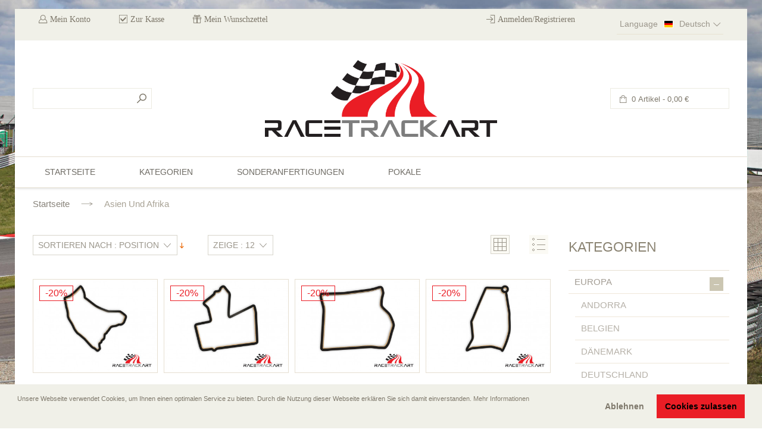

--- FILE ---
content_type: text/html; charset=UTF-8
request_url: https://racetrackart.de/asien-und-afrika.html?ausfuehrung=7&dir=desc&order=position&p=4
body_size: 22540
content:
<!DOCTYPE html>
<html lang="de">
<head>
<meta http-equiv="Content-Type" content="text/html; charset=utf-8" />

<!-- 

# Entwickelt von Butterflies IT
# www.butterflies-it.de
# App-Erstellung, Typo3 Extension Entwicklung, Webshops, Softwareentwicklung
 
-->

<title>Asien und Afrika</title> 
<meta name="description" content="Rennstrecken Konturen von Racetrackart. Auch als Weihnachtsgeschenk für jeden Fan des Motorsports, egal ob Mann oder Frau, eine sehr schöne Idee." />
<meta name="keywords" content="Rennstrecken, Konturen, Racetrackart, Formel1, GTM, Race Track Art, Sculptures, Weihnachtsgeschenk, Geschenke für Männer, Männergeschenk, Mann Geschenk Rennstrecke, Weihnachten" />
<meta name="robots" content="INDEX,FOLLOW" />
<meta http-equiv="X-UA-Compatible" content="IE=edge" />
<meta name="viewport" content="width=device-width, initial-scale=1, maximum-scale=1" />
<meta http-equiv="expires" content="8640000">  
<link rel="icon" href="https://racetrackart.de/skin/frontend/smartwave/granada/favicon.ico" type="image/x-icon" />
<link rel="shortcut icon" href="https://racetrackart.de/skin/frontend/smartwave/granada/favicon.ico" type="image/x-icon" />
<!--[if lt IE 7]>
<script type="text/javascript">
//<![CDATA[
    var BLANK_URL = 'https://racetrackart.de/js/blank.html';
    var BLANK_IMG = 'https://racetrackart.de/js/spacer.gif';
//]]>
</script>
 
<![endif]-->

<script type="text/javascript">
//<![CDATA[
    var MAGE_STORE_ID = '1';
//]]>
</script>

<link rel="stylesheet" type="text/css" href="https://racetrackart.de/media/css_secure/f18d9c7b91b2e77dece1e8fd0d7d3590.css" />
<link rel="stylesheet" type="text/css" href="https://racetrackart.de/media/css_secure/604c7be0c409fc5c74492fccdbc15918.css" media="all" />
<link rel="stylesheet" type="text/css" href="https://racetrackart.de/media/css_secure/33ccb8618c6093e65672a306aeb2f823.css" media="print" />
<script type="text/javascript" src="https://racetrackart.de/media/js/804b97cd983b7e1880c4a563dbc3c4db.js"></script>
<link href="https://racetrackart.de/rss/catalog/new/store_id/1/" title="Neue Produkte" rel="alternate" type="application/rss+xml" />
<!--[if lt IE 8]>
<link rel="stylesheet" type="text/css" href="/var/www/share/racetrackart.de/htdocs/skin/frontend/base/default/css/styles-ie.css" media="all" />
<![endif]-->
<!--[if lt IE 7]>
<script type="text/javascript" src="https://racetrackart.de/media/js/2b71f990891058e41e38566269113677.js"></script>
<![endif]-->
<!--[if lt IE 9]>
<script type="text/javascript" src="https://racetrackart.de/media/js/4b2970d4b8bb67b85a2611b15c13b55e.js"></script>
<![endif]-->

<script type="text/javascript">
//<![CDATA[
Mage.Cookies.path     = '/';
Mage.Cookies.domain   = '.racetrackart.de';
//]]>
</script>

<script type="text/javascript">
//<![CDATA[
optionalZipCountries = ["IE","PA","HK","MO"];
//]]>
</script>
    <script type="text/javascript">
        var awAfptcPopupObj = new awAfptcPopup({
            el: 'aw-afptc-popup',
            overlay: 'aw-afptc-overlay',
            decline: 'aw-afptc-decline',
            declineCheck: 'aw-afptc-decline-rule',
            cookie: 'decline_cookie_name',
            requestUrl: "https:\/\/racetrackart.de\/awafptc\/cart\/getPopupHtml\/",
            cookie_lifetime: 86400        });
        Event.observe(document, 'dom:loaded', function(){
            awAfptcPopupObj.init();
        });
        Event.observe(document, 'aw_ajaxcartpro_cart_update', function(){
            awAfptcPopupObj.init();
        });
    </script>
<!-- Facebook Ads Extension for Magento -->
<!-- Facebook Pixel Code -->
<script>
!function(f,b,e,v,n,t,s){if(f.fbq)return;n=f.fbq=function(){n.callMethod?
n.callMethod.apply(n,arguments):n.queue.push(arguments)};if(!f._fbq)f._fbq=n;
n.push=n;n.loaded=!0;n.version='2.0';n.queue=[];t=b.createElement(e);t.async=!0;
t.src=v;s=b.getElementsByTagName(e)[0];s.parentNode.insertBefore(t,s)}(window,
document,'script','//connect.facebook.net/en_US/fbevents.js');
fbq('init', '498289600378370', {}, {agent: 'exmagento-1.9.1.1-2.2.3' });
fbq('track', 'PageView', {
  source: 'magento',
  version: "1.9.1.1",
  pluginVersion: "2.2.3"
});
</script>
<noscript><img height="1" width="1" style="display:none"
src="https://www.facebook.com/tr?id=498289600378370&ev=PageView&noscript=1&cd[source]=magento&cd[version]=1.9.1.1&cd[pluginVersion]=2.2.3&a=exmagento-1.9.1.1-2.2.3"
/></noscript>
<!-- End Facebook Pixel Code -->
<div class="class="cc-window"></div>
 		

<script>
 
  var p;
 cookieconsent.initialise({
    type: 'opt-in',
	palette: {
      	"popup":{"background":"#F0F0E8","text":"#7E786B", },
      	"button":{"background":"#EA1D25","text":"#000000"},
    },
	content: {
		header: 'Cookies used on the website!',
		message: '<p>Unsere Webseite verwendet Cookies, um Ihnen einen optimalen Service zu bieten. Durch die Nutzung dieser Webseite erkl&auml;ren Sie sich damit einverstanden. <a class="internal-link" title="Opens internal link in current window" href="/shop/datenschutz" target="_blank">Mehr Informationen</a></p>',
		dismiss: 'Ablehnen',
		allow: 'Cookies zulassen',
		deny: 'Ablehnen',
        link: '',
	},
	position: 'bottom',
	onStatusChange: function(status) {
    	if(status==="allow"){
			location.reload();
		} else {
      		location.reload();
      	}
    }
   });
jQuery(document).load(function(e) {
 if(browsercookie.cookieconsent_status="")
   	 p.open();
});

</script>
<style type="text/css">
	#loading-mask { display: none; font-size: 1.1em; font-weight: bold; opacity: 0.8; position: fixed;left: 0; text-align: center; z-index: 20002; width: 100%; height: 100%; }
#after-loading-success-message { display:none;  font-size: 1.1em; position: fixed; text-align: center; z-index: 20002; width: 100%;height: 100%;left:0; top:0;}
#success-message-container { }</style><script type="text/javascript">
//<![CDATA[
	if (typeof EM == 'undefined') EM = {};
	EM.Quickview = {
		BASE_URL        : "https://racetrackart.de/",
        SW_EN           : 1,
		QS_FRM_WIDTH    :"1000",
		QS_FRM_HEIGHT   : "700"
	};
//]]	
</script> <script type="text/javascript">//<![CDATA[
        var Translator = new Translate({"HTML tags are not allowed":"HTML-Tags nicht zul\u00e4ssig","Please select an option.":"Bitte w\u00e4hlen Sie eine Option.","This is a required field.":"Dies ist ein Pflichtfeld.","Please enter a valid number in this field.":"Bitte geben Sie in dieses Feld eine g\u00fcltige Nummer ein.","The value is not within the specified range.":"Der Wert liegt nicht im angegebenen Bereich.","Please use numbers only in this field. Please avoid spaces or other characters such as dots or commas.":"Bitte verwenden Sie in diesem Feld nur Zahlen. Vermeiden Sie bitte Leerzeichen und andere Zeichen, wie Punkt oder Komma.","Please use letters only (a-z or A-Z) in this field.":"Bitte verwenden Sie ausschlie\u00dflich Buchstaben (a-z oder A-Z) in diesem Feld.","Please use only letters (a-z), numbers (0-9) or underscore(_) in this field, first character should be a letter.":"Bitte geben Sie in dieses Feld nur Buchstaben (a-z), Ziffern (0-9) oder Unterstriche (_) ein, das erste Zeichen sollte ein Buchstabe sein.","Please use only letters (a-z or A-Z) or numbers (0-9) only in this field. No spaces or other characters are allowed.":"Bitte verwenden Sie nur Buchstaben (a-z oder A-Z) oder Zahlen (0-9) in diesem Feld. Leerzeichen oder andere Zeichen sind nicht erlaubt.","Please use only letters (a-z or A-Z) or numbers (0-9) or spaces and # only in this field.":"Bitte verwenden Sie nur Buchstaben (a-z oder A-Z) oder Zahlen (0-9) oder Leerzeichen und Rauten (#) in diesem Feld.","Please enter a valid phone number. For example (123) 456-7890 or 123-456-7890.":"Bitte geben Sie eine g\u00fcltige Telefonnummer ein. Zum Beispiel (123)456-7890 oder 123-456-7890.","Please enter a valid fax number. For example (123) 456-7890 or 123-456-7890.":"Bitte geben Sie eine g\u00fcltige Faxnummer an. Zum Beispiel (123) 456-7890 oder 123-456-7890.","Please enter a valid date.":"Bitte geben Sie ein g\u00fcltiges Datum ein.","The From Date value should be less than or equal to the To Date value.":"Der \"von Datum\"-Wert sollte kleiner oder gleich dem \"bis Datum\"-Wert sein.","Please enter a valid email address. For example johndoe@domain.com.":"Bitte geben Sie eine g\u00fcltige E-Mail Adresse ein. Zum Beispiel johndoe@domain.com","Please use only visible characters and spaces.":"Bitte verwenden Sie nur lesbare Zeichen und Leerzeichen.","Please enter 6 or more characters. Leading or trailing spaces will be ignored.":"Bitte geben Sie 6 oder mehr Zeichen ein. Leerzeichen am Anfang oder Ende werden ignoriert.","Please enter 7 or more characters. Password should contain both numeric and alphabetic characters.":"Bitte geben Sie 7 oder mehr Zeichen ein. Ihr Passwort sollte sowohl Zahlen als auch Buchstaben enthalten.","Please make sure your passwords match.":"Bitte stellen Sie sicher, dass Ihre Passw\u00f6rter \u00fcbereinstimmen.","Please enter a valid URL. Protocol is required (http:\/\/, https:\/\/ or ftp:\/\/)":"Bitte geben Sie eine g\u00fcltige URL mit dem dazugeh\u00f6rigen Protokoll (http:\/\/, https:\/\/ oder ftp:\/\/) an.","Please enter a valid URL. For example http:\/\/www.example.com or www.example.com":"Bitte geben Sie eine g\u00fcltige URL ein, z.B. http:\/\/www.beispiel.com oder www.beispiel.com","Please enter a valid URL Key. For example \"example-page\", \"example-page.html\" or \"anotherlevel\/example-page\".":"Bitte geben Sie einen g\u00fcltigen URL-Schl\u00fcssel an. Zum Beispiel \"beispiel-seite\", \"beispiel-seite.html\" oder \"andereebene\/beispiel-seite\".","Please enter a valid XML-identifier. For example something_1, block5, id-4.":"Bitte geben Sie einen g\u00fcltigen XML-Identifier an. Zum Beispiel irgendwas_1, block5, id-4.","Please enter a valid social security number. For example 123-45-6789.":"Bitte geben Sie eine g\u00fcltige Sozialversicherungsnummer ein. Zum Beispiel 123-45-6789.","Please enter a valid zip code. For example 90602 or 90602-1234.":"Bitte geben Sie eine g\u00fcltige Postleitzahl ein. Zum Beispiel 90602 oder 90602-1234.","Please enter a valid zip code.":"Bitte geben Sie eine g\u00fcltige Postleitzahl ein.","Please use this date format: dd\/mm\/yyyy. For example 17\/03\/2006 for the 17th of March, 2006.":"Bitte verwenden Sie nur dieses Datumsformat: tt\/mm\/jjjj. Zum Beispiel 17\/03\/2006 f\u00fcr den 17. M\u00e4rz 2006.","Please enter a valid $ amount. For example $100.00.":"Bitte geben Sie einen g\u00fcltigen Betrag in US-Dollar ein. Zum Beispiel 100,00 US-Dollar.","Please select one of the above options.":"W\u00e4hlen Sie bitte eine der obigen Optionen aus.","Please select one of the options.":"Bitte w\u00e4hlen Sie eine Option.","Please select State\/Province.":"W\u00e4hlen Sie bitte Staat\/Bundesland aus.","Please enter a number greater than 0 in this field.":"Bitte geben Sie in diesem Feld eine Zahl ein, die gr\u00f6\u00dfer als 0 ist.","Please enter a number 0 or greater in this field.":"Bitte geben Sie eine Zahl in das Feld ein, die 0 oder gr\u00f6\u00dfer ist.","Please enter a valid credit card number.":"Bitte geben Sie eine g\u00fcltige Kreditkartennummer ein.","Credit card number does not match credit card type.":"Kreditkartennummer entspricht nicht dem Kreditkartentyp.","Card type does not match credit card number.":"Kartentyp entspricht nicht der Kreditkartennummer.","Incorrect credit card expiration date.":"Falsches Verfallsdatum der Kreditkarte","Please enter a valid credit card verification number.":"Bitte geben Sie eine g\u00fcltige Kreditkarten-\u00dcberpr\u00fcfungsnummer ein.","Please use only letters (a-z or A-Z), numbers (0-9) or underscore(_) in this field, first character should be a letter.":"Geben Sie in dieses Feld bitte nur Buchstaben (a-z oder A-Z), Ziffern (0-9) oder Unterstreichungszeichen(_) ein; als erstes Zeichen ist nur ein Buchstabe erlaubt.","Please input a valid CSS-length. For example 100px or 77pt or 20em or .5ex or 50%.":"Bitte geben Sie eine g\u00fcltige CSS-L\u00e4nge an. Zum Beispiel 100px oder 77pt oder 20em oder .5ex oder 50%.","Text length does not satisfy specified text range.":"Textl\u00e4nge entspricht nicht dem angegebenen Textbereich.","Please enter a number lower than 100.":"Bitte geben Sie eine Zahl unter 100 ein.","Please select a file":"W\u00e4hlen Sie bitte eine Datei aus","Please enter issue number or start date for switch\/solo card type.":"Bitte geben Sie Ihre Ausgabenummer oder das Erstellungsdatum Ihrer EC-\/Debitkarte an.","Please wait, loading...":"Bitte warten, l\u00e4dt...","This date is a required value.":"Dieses Datum ist ein ben\u00f6tigter Wert.","Please enter a valid day (1-%d).":"Bitte geben Sie einen g\u00fcltigen Tag ein (1-%d).","Please enter a valid month (1-12).":"Bitte geben Sie einen g\u00fcltigen Monat an (1-12).","Please enter a valid year (1900-%d).":"Bitte geben Sie ein g\u00fcltiges Jahr an (1900-%d).","Please enter a valid full date":"Bitte geben Sie ein vollst\u00e4ndiges, g\u00fcltiges Datum an.","Please enter a valid date between %s and %s":"Bitte geben Sie ein g\u00fcltiges Datum zwischen %s und %s an.","Please enter a valid date equal to or greater than %s":"Bitte geben Sie ein g\u00fcltiges Datum gleich oder gr\u00f6\u00dfer als %s an.","Please enter a valid date less than or equal to %s":"Bitte geben Sie ein g\u00fcltiges Datum kleiner oder gleich %s an.","Complete":"Vollst\u00e4ndig","Add Products":"Produkte hinzuf\u00fcgen","Please choose to register or to checkout as a guest":"Bitte registrieren Sie sich oder gehen Sie als Gast zum Checkout","Your order cannot be completed at this time as there is no shipping methods available for it. Please make necessary changes in your shipping address.":"Ihre Bestellung kann derzeit nicht abgeschlossen werden, da keine Versandart hierf\u00fcr verf\u00fcgbar ist. Bitte f\u00fchren Sie die notwendigen Ver\u00e4nderungen bei Ihrer Lieferadresse durch.","Please specify shipping method.":"Bitte die Versandmethode spezifizieren.","Your order cannot be completed at this time as there is no payment methods available for it.":"Ihre Bestellung kann momentan nicht abgeschlossen werden, da keine Zahlungsmethode zur Verf\u00fcgung steht.","Add to Cart":"In den Warenkorb","In Stock":"","Out of Stock":"Nicht auf Lager","Please wait, processing your order...":"Bitte warten, w\u00e4hrend die Bestellung verarbeitet wird..."});
        //]]></script></head>
<body class=" catalog-category-view categorypath-asien-und-afrika-html category-asien-und-afrika boxed">
<div class="wrapper">
        <noscript>
        <div class="global-site-notice noscript">
            <div class="notice-inner">
                <p>
                    <strong>JavaScript scheint in Ihrem Browser deaktiviert zu sein.</strong><br />
                    Sie müssen JavaScript in Ihrem Browser aktivieren um alle Funktionen dieser Webseite nutzen zu können.                </p>
            </div>
        </div>
    </noscript>
    <div class="page">
        <div class="header-container top_main_type_7">
    <div class="top-bar">
        <div class="container">
            <div class="top-bar-left">
                <ul class="links hidden-sm hidden-xs">
                        <li  class="myaccount-link"><a href="https://racetrackart.de/customer/account/" title="Mein Konto" >Mein Konto</a></li>
                                <li  class="checkout-link"><a href="https://racetrackart.de/checkout/onepage/" title="Zur Kasse" >Zur Kasse</a></li>
                                <li  class="mywishlist-link"><a href="https://racetrackart.de/wishlist/" title="Mein Wunschzettel" >Mein Wunschzettel</a></li>
            </ul>
                <div class="dropdown top-bar-account top-bar-item">
    <a href="#" class="btn-top-account dropdown-toggle">
        Mein Konto<span class="caret"></span>
    </a>
    <ul class="dropdown-menu">
                                    <li  class="myaccount-link"><a href="https://racetrackart.de/customer/account/" title="Mein Konto" >Mein Konto</a></li>
                                                <li  class="checkout-link"><a href="https://racetrackart.de/checkout/onepage/" title="Zur Kasse" >Zur Kasse</a></li>
                                                <li  class="mywishlist-link"><a href="https://racetrackart.de/wishlist/" title="Mein Wunschzettel" >Mein Wunschzettel</a></li>
                        </ul>
    <script type="text/javascript">
        (function($){
            $('.top-bar-account > a').click(function(event){
               event.preventDefault();
            });
            $('.top-bar-account').hover(function(){
               $(this).addClass('open');
            },
            function(){
               $(this).removeClass('open');
            });
        })(jQuery);
    </script>
</div>
            </div>
            <div class="top-bar-right">
                <div class="top-bar-customer top-bar-item">
            <a class="top-customer-login" href="https://racetrackart.de/customer/account/login/">Anmelden/Registrieren</a>
    </div>                    <div class="btn-group btn-select top-bar-language top-bar-item">
        <a href="#" class="current-option">
        	<table style="border:0px;"><tr style="border:0px;">
        	<td>language</td>
        	<td>
            	<img src="https://racetrackart.de/skin/frontend/base/default/images/flags/de.jpg" alt="">
            </td>
            <td>	
            	Deutsch<span class="caret"></span>
            </td>
            </tr>
            </table>
            
            	
        </a>
        <ul class="dropdown-menu">
                            <li>
                                        <a href="https://racetrackart.de/asien-und-afrika.html?ausfuehrung=7&amp;dir=desc&amp;order=position&amp;p=4&amp;___store=de&amp;___from_store=de"  class="current-option">
						<table style="border:0px;"><tr><td><img src="https://racetrackart.de/skin/frontend/base/default/images/flags/de.jpg" alt=""></td>
                    				<td>Deutsch</td>
                    	</tr></table>
                    </a>
                </li>
                            <li>
                                        <a href="https://racetrackart.de/asien-und-afrika.html?___store=en&amp;ausfuehrung=7&amp;dir=desc&amp;order=position&amp;p=4&amp;___from_store=de" >
						<table style="border:0px;"><tr><td><img src="https://racetrackart.de/skin/frontend/base/default/images/flags/en.jpg" alt=""></td>
                    				<td>English</td>
                    	</tr></table>
                    </a>
                </li>
                    </ul>
        <script type="text/javascript">
            (function($){
                $('.top-bar-language > a').click(function(event){
                    event.preventDefault();
                });
                $('.top-bar-language').hover(function(){
                        $(this).addClass('open');
                    },
                    function(){
                        $(this).removeClass('open');
                    });
            })(jQuery);
        </script>
    </div>
                            </div>
        </div>
    </div>
    <div class="header">
        <div class="container">
            <div class="header-top">
                <div class="header-top-left">
                    <div class="header-search">
                        <div class="search-form-text">
    <form id="search_mini_form" action="https://racetrackart.de/catalogsearch/result/" method="get">
        <div class="form-search">            
            <input id="search" type="text" name="q" value="" class="input-text" maxlength="128" />
            <button type="submit" title="Suche" class="button search-icon-button"><span><span>Suche</span></span></button>
            <div id="search_n_autocomplete" class="search-autocomplete"></div>
            <script type="text/javascript">
            //<![CDATA[
                    var searchNForm = new Varien.searchForm('search_mini_form', 'search', 'SEARCH...');
                searchNForm.initAutocomplete('https://racetrackart.de/catalogsearch/ajax/suggest/', 'search_n_autocomplete');
            //]]>
            </script>
        </div>
    </form>
</div>                    </div>
                </div>
                <div class="header-logo">
                                            <a href="https://racetrackart.de/" title="Willkommen bei Racetrackart " class="logo"><strong>Willkommen bei Racetrackart </strong><img src="https://racetrackart.de/skin/frontend/smartwave/granada/images/logo.png" alt="Willkommen bei Racetrackart " /></a>
                                    </div>
                <div class="header-top-right">                    
                    
<div class="header-minicart">
    <div class="cart-sum header-item">
                <a href="https://racetrackart.de/checkout/cart/">
            0 Artikel - <span class="price">0,00 €</span>        </a>                   
    </div>
    <div class="cart-popup-container">
        <div class="cart-popup">
                            <p class="empty">Sie haben keine Artikel in Ihrem Warenkorb.</p>
                    </div>
        <div class="summary">
        </div>
    </div>
</div>                </div>
            </div>
        </div>
    </div>
            <div class="header-menu-container clearfix">
        <div class="container">
                <div class="header-wrapper">
    <div class="main-nav visible-md visible-lg">
        <div class="menu-wrapper">
            <div class="menu-all-pages-container">
                                    <ul class="menu">
                        <li>
    <a href="https://racetrackart.de/" class="">
       <span>Startseite</span>
    </a>
</li>
<li class="menu-full-width category-top-menu-item"><a href="javascript:void(0);">Kategorien</a><div class="nav-sublist-dropdown" style="display: none;"><div class="container"><div class="mega-columns row"><div class="block1 col-sm-12"><div class="row"><ul><li class="col-sw-5">
<a class="level1" href="https://racetrackart.de/europa.html"><span>
Europa
</span></a>
</li>
<li class="col-sw-5">
<a class="level1" href="https://racetrackart.de/asien-und-afrika.html"><span>
Asien und Afrika
</span></a>
</li>
<li class="col-sw-5">
<a class="level1" href="https://racetrackart.de/nordamerika.html"><span>
Nordamerika
</span></a>
</li>
<li class="col-sw-5">
<a class="level1" href="https://racetrackart.de/sudamerika.html"><span>
Südamerika
</span></a>
</li>
<li class="col-sw-5">
<a class="level1" href="https://racetrackart.de/australien.html"><span>
Australien
</span></a>
</li>
<li class="clearfix"></li>
<li class="col-sw-5">
<a class="level1" href="https://racetrackart.de/racetrackart-konturen-gutscheine.html"><span>
Gutscheine
</span></a>
</li>
<li class="col-sw-5">
<a class="level1" href="https://racetrackart.de/formel-1.html"><span>
Formel 1
</span></a>
</li>
<li class="col-sw-5">
<a class="level1" href="https://racetrackart.de/dtm.html"><span>
DTM
</span></a>
</li>
<li class="col-sw-5">
<a class="level1" href="https://racetrackart.de/motogp.html"><span>
Moto GP
</span></a>
</li>
<li class="col-sw-5">
<a class="level1" href="https://racetrackart.de/european-truck-racing-championshi.html"><span>
ETRC
</span></a>
</li>
<li class="col-sw-5">
<a class="level1" href="https://racetrackart.de/wec.html"><span>
WEC
</span></a>
</li>
<li class="col-sw-5">
<a class="level1" href="https://racetrackart.de/gp2.html"><span>
GP2
</span></a>
</li>
<li class="col-sw-5">
<a class="level1" href="https://racetrackart.de/europaische-formel-3-meisterschaft.html"><span>
F3 FIA
</span></a>
</li>
<li class="col-sw-5">
<a class="level1" href="https://racetrackart.de/world-touring-car-championship.html"><span>
WTCC
</span></a>
</li>
<li class="col-sw-5">
<a class="level1" href="https://racetrackart.de/british-touring-car-championship.html"><span>
BTCC
</span></a>
</li>
<li class="col-sw-5">
<a class="level1" href="https://racetrackart.de/american-le-mans-series.html"><span>
ALMS
</span></a>
</li>
<li class="col-sw-5">
<a class="level1" href="https://racetrackart.de/tudor-united-weathertech-sportscar-championship.html"><span>
Weathertech SC
</span></a>
</li>
<li class="col-sw-5">
<a class="level1" href="https://racetrackart.de/blancpain-endurance-series.html"><span>
Blancpain GT
</span></a>
</li>
<li class="col-sw-5">
<a class="level1" href="https://racetrackart.de/championato-italiano-gt.html"><span>
Italien GT
</span></a>
</li>
<li class="col-sw-5">
<a class="level1" href="https://racetrackart.de/international-v8-supercars-championship.html"><span>
V8 Supercars
</span></a>
</li>
<li class="col-sw-5">
<a class="level1" href="https://racetrackart.de/rennstrecken-in-strassenrennen.html"><span>
Straßenrennen
</span></a>
</li>
<li class="col-sw-5">
<a class="level1" href="https://racetrackart.de/rennstrecken-in-irrc.html"><span>
IRRC
</span></a>
</li>
<li class="col-sw-5">
<a class="level1" href="https://racetrackart.de/rennstrecken-in-bergrennen.html"><span>
Bergrennen
</span></a>
</li>
<li class="col-sw-5">
<a class="level1" href="https://racetrackart.de/go-kart.html"><span>
Go-Kart
</span></a>
</li>
<li class="col-sw-5">
<a class="level1" href="https://racetrackart.de/rennstrecken-in-teststrecken.html"><span>
Teststrecken
</span></a>
</li>
<li class="col-sw-5">
<a class="level1" href="https://racetrackart.de/rennstreckenkontur-aus-holz-mit-druck-auf-leinwand.html"><span>
Rennstreckenkontur aus Holz mit Druck auf Leinwand
</span></a>
</li>
<li class="col-sw-5">
<a class="level1" href="https://racetrackart.de/rennstrecken-in-optionen-fuer-rennstrecken.html"><span>
Optionen für Rennstrecken
</span></a>
</li>
<li class="col-sw-5">
<a class="level1" href="https://racetrackart.de/dekoration-mit-rennstrecken-design.html"><span>
Dekoration
</span></a>
</li>
<li class="col-sw-5">
<a class="level1" href="https://racetrackart.de/rennstrecken-in-zweite-wahl.html"><span>
2.Wahl
</span></a>
</li>
<li class="col-sw-5">
<a class="level1" href="https://racetrackart.de/led-strecken.html"><span>
LED Strecken
</span></a>
</li>
<li class="col-sw-5">
<a class="level1" href="https://racetrackart.de/carbon-strecken.html"><span>
Carbon Strecken
</span></a>
</li>
<li class="col-sw-5">
<a class="level1" href="https://racetrackart.de/schlusselhalter.html"><span>
Schlüsselhalter
</span></a>
</li>
<li class="col-sw-5">
<a class="level1" href="https://racetrackart.de/untersetzer.html"><span>
Untersetzer
</span></a>
</li>
<li class="col-sw-5">
<a class="level1" href="https://racetrackart.de/led-lampen.html"><span>
LED Lampen
</span></a>
</li>
<li class="col-sw-5">
<a class="level1" href="https://racetrackart.de/kleidung.html"><span>
Kleidung
</span></a>
</li>
<li class="col-sw-5">
<a class="level1" href="https://racetrackart.de/eat-sleep-ring-repeat.html"><span>
Eat Sleep Ring Repeat
</span></a>
</li>
<li class="col-sw-5">
<a class="level1" href="https://racetrackart.de/wasserstrecken.html"><span>
F1 Wasserstrecken
</span></a>
</li></ul></div></div></div></div></div></li>

<!-- li>  
<a href="https://racetrackart.de/racetrackart-news">News</a>
</li -->


<!-- li>  
<a href="https://racetrackart.de/discount">Sonderangebote %</a>
</li -->

<li>  
<a href="https://racetrackart.de/sonderanfertigungen">Sonderanfertigungen</a>
</li>

<li>  
<a href="https://racetrackart.de/pokale">Pokale</a>
</li>

                    </ul>
                            </div>
        </div>
    </div>
</div>

<script type="text/javascript">
//<![CDATA[
var SW_MENU_POPUP_WIDTH = 0;
//]]>
</script>            </div>
    </div>
            <div class="mobile-widget-container">
                <div class="mobile-widget-wrapper clearfix">
                    <div class="menu-icon f-left">
                        <i class="icon-reorder">menu</i>
                    </div>
                    <div class="f-right">
                        
<div class="header-icon-cart">
    <div class="cart-sum header-item">
                <a href="https://racetrackart.de/checkout/cart/"> </a>
    </div>
    <div class="cart-popup-container">
        <div class="cart-popup">
                            <p class="empty">Sie haben keine Artikel in Ihrem Warenkorb.</p>
                    </div>
        <div class="summary">            
        </div>        
    </div>
</div>                        <div class="top-icon-search">
    <a href="#" data-toggle-active="#searchIconForm" data-focus="#search_o" class="search-link">search</a>
    <div id="searchIconForm" class="input-search">
        <div class="searchFormWrapper">
            <form id="search_icon_form" action="https://racetrackart.de/catalogsearch/result/" method="get">
                <input id="search_o" type="text" name="q" value="" class="input-text" maxlength="128" />
                <a href="#" class="input-close" data-toggle-active="#searchIconForm">close</a>
                <script type="text/javascript">
                    //<![CDATA[
                    var searchMdForm = new Varien.searchForm('search_icon_form', 'search_o', 'Den gesamten Shop durchsuchen...');
                    //]]>
                </script>
            </form>
        </div>
    </div>
</div>
                    </div>
                </div>
            </div>
            <div class="mobile-nav mobile-top_main_type_7">
    <div class="menu-all-pages-container container">
        <ul class="menu">
            <li>
    <a href="https://racetrackart.de/" class="">
       <span>Startseite</span>
    </a>
</li>
<li class="menu-item menu-item-has-children menu-parent-item">
<a href="https://racetrackart.de/europa.html" class="">Europa</a>
<ul>
<li class="menu-item "><a class="level1" href="https://racetrackart.de/europa/andorra.html"><span>Andorra</span></a></li><li class="menu-item "><a class="level1" href="https://racetrackart.de/europa/belgien.html"><span>Belgien</span></a></li><li class="menu-item "><a class="level1" href="https://racetrackart.de/europa/danemark.html"><span>Dänemark</span></a></li><li class="menu-item "><a class="level1" href="https://racetrackart.de/europa/rennstrecken-deutschland.html"><span>Deutschland</span></a></li><li class="menu-item "><a class="level1" href="https://racetrackart.de/europa/england.html"><span>England</span></a></li><li class="menu-item "><a class="level1" href="https://racetrackart.de/europa/estland.html"><span>Estland</span></a></li><li class="menu-item "><a class="level1" href="https://racetrackart.de/europa/finnland.html"><span>Finnland</span></a></li><li class="menu-item "><a class="level1" href="https://racetrackart.de/europa/frankreich.html"><span>Frankreich</span></a></li><li class="menu-item "><a class="level1" href="https://racetrackart.de/europa/griechenland.html"><span>Griechenland</span></a></li><li class="menu-item "><a class="level1" href="https://racetrackart.de/europa/grossbritannien.html"><span>Großbritannien</span></a></li><li class="menu-item "><a class="level1" href="https://racetrackart.de/europa/irland.html"><span>Irland</span></a></li><li class="menu-item "><a class="level1" href="https://racetrackart.de/europa/isle-of-man.html"><span>Isle of Man</span></a></li><li class="menu-item "><a class="level1" href="https://racetrackart.de/europa/italien.html"><span>Italien</span></a></li><li class="menu-item "><a class="level1" href="https://racetrackart.de/europa/rennstrecken-in-kroatien.html"><span>Kroatien</span></a></li><li class="menu-item "><a class="level1" href="https://racetrackart.de/europa/monaco.html"><span>Monaco</span></a></li><li class="menu-item "><a class="level1" href="https://racetrackart.de/europa/niederlande.html"><span>Niederlande</span></a></li><li class="menu-item "><a class="level1" href="https://racetrackart.de/europa/norwegen.html"><span>Norwegen</span></a></li><li class="menu-item "><a class="level1" href="https://racetrackart.de/europa/osterreich.html"><span>Österreich</span></a></li><li class="menu-item "><a class="level1" href="https://racetrackart.de/europa/polen.html"><span>Polen</span></a></li><li class="menu-item "><a class="level1" href="https://racetrackart.de/europa/portugal.html"><span>Portugal</span></a></li><li class="menu-item "><a class="level1" href="https://racetrackart.de/europa/russland.html"><span>Russland</span></a></li><li class="menu-item "><a class="level1" href="https://racetrackart.de/europa/schweden.html"><span>Schweden</span></a></li><li class="menu-item "><a class="level1" href="https://racetrackart.de/europa/schweiz.html"><span>Schweiz</span></a></li><li class="menu-item "><a class="level1" href="https://racetrackart.de/europa/slowakei.html"><span>Slowakei</span></a></li><li class="menu-item "><a class="level1" href="https://racetrackart.de/europa/spanien.html"><span>Spanien</span></a></li><li class="menu-item "><a class="level1" href="https://racetrackart.de/europa/tschechien.html"><span>Tschechien</span></a></li><li class="menu-item "><a class="level1" href="https://racetrackart.de/europa/turkei.html"><span>Türkei</span></a></li><li class="menu-item "><a class="level1" href="https://racetrackart.de/europa/ukraine.html"><span>Ukraine</span></a></li><li class="menu-item "><a class="level1" href="https://racetrackart.de/europa/ungarn.html"><span>Ungarn</span></a></li><li class="menu-item "><a class="level1" href="https://racetrackart.de/europa/wales.html"><span>Wales</span></a></li><li class="menu-item "><a class="level1" href="https://racetrackart.de/europa/rennstrecken-in-luxemburg.html"><span>Luxemburg</span></a></li>
</ul>
</li>
<li class="menu-item menu-item-has-children menu-parent-item">
<a href="https://racetrackart.de/asien-und-afrika.html" class=" act">Asien und Afrika</a>
<ul>
<li class="menu-item "><a class="level1" href="https://racetrackart.de/asien-und-afrika/bahrain.html"><span>Bahrain</span></a></li><li class="menu-item "><a class="level1" href="https://racetrackart.de/asien-und-afrika/china.html"><span>China</span></a></li><li class="menu-item "><a class="level1" href="https://racetrackart.de/asien-und-afrika/indonesien.html"><span>Indonesien</span></a></li><li class="menu-item "><a class="level1" href="https://racetrackart.de/asien-und-afrika/indien.html"><span>Indien</span></a></li><li class="menu-item "><a class="level1" href="https://racetrackart.de/asien-und-afrika/japan.html"><span>Japan</span></a></li><li class="menu-item "><a class="level1" href="https://racetrackart.de/asien-und-afrika/katar.html"><span>Katar</span></a></li><li class="menu-item "><a class="level1" href="https://racetrackart.de/asien-und-afrika/malaysia.html"><span>Malaysia</span></a></li><li class="menu-item "><a class="level1" href="https://racetrackart.de/asien-und-afrika/philippinen.html"><span>Philippinen</span></a></li><li class="menu-item "><a class="level1" href="https://racetrackart.de/asien-und-afrika/sudkorea.html"><span>Südkorea</span></a></li><li class="menu-item "><a class="level1" href="https://racetrackart.de/asien-und-afrika/sudafrika.html"><span>Südafrika</span></a></li><li class="menu-item "><a class="level1" href="https://racetrackart.de/asien-und-afrika/singapur.html"><span>Singapur</span></a></li><li class="menu-item "><a class="level1" href="https://racetrackart.de/asien-und-afrika/thailand.html"><span>Thailand</span></a></li><li class="menu-item "><a class="level1" href="https://racetrackart.de/asien-und-afrika/vereinigte-arabische-emirate.html"><span>Vereinigte Arabische Emirate</span></a></li>
</ul>
</li>
<li class="menu-item menu-item-has-children menu-parent-item">
<a href="https://racetrackart.de/nordamerika.html" class="">Nordamerika</a>
<ul>
<li class="menu-item "><a class="level1" href="https://racetrackart.de/nordamerika/kanada.html"><span>Kanada</span></a></li><li class="menu-item "><a class="level1" href="https://racetrackart.de/nordamerika/mexiko.html"><span>Mexiko</span></a></li><li class="menu-item "><a class="level1" href="https://racetrackart.de/nordamerika/united-states-of-america.html"><span>USA</span></a></li>
</ul>
</li>
<li class="menu-item menu-item-has-children menu-parent-item">
<a href="https://racetrackart.de/sudamerika.html" class="">Südamerika</a>
<ul>
<li class="menu-item "><a class="level1" href="https://racetrackart.de/sudamerika/argentinien.html"><span>Argentinien</span></a></li><li class="menu-item "><a class="level1" href="https://racetrackart.de/sudamerika/brasilien.html"><span>Brasilien</span></a></li><li class="menu-item "><a class="level1" href="https://racetrackart.de/sudamerika/kolumbien.html"><span>Kolumbien</span></a></li>
</ul>
</li>
<li class="menu-item menu-item-has-children menu-parent-item">
<a href="https://racetrackart.de/australien.html" class="">Australien</a>
<ul>
<li class="menu-item "><a class="level1" href="https://racetrackart.de/australien/australien.html"><span>Australien</span></a></li><li class="menu-item "><a class="level1" href="https://racetrackart.de/australien/neuseeland.html"><span>Neuseeland</span></a></li>
</ul>
</li>
<li>
<a href="https://racetrackart.de/racetrackart-konturen-gutscheine.html" class="">Gutscheine</a>
</li>
<li>
<a href="https://racetrackart.de/formel-1.html" class="">Formel 1</a>
</li>
<li>
<a href="https://racetrackart.de/dtm.html" class="">DTM</a>
</li>
<li>
<a href="https://racetrackart.de/motogp.html" class="">Moto GP</a>
</li>
<li>
<a href="https://racetrackart.de/european-truck-racing-championshi.html" class="">ETRC</a>
</li>
<li>
<a href="https://racetrackart.de/wec.html" class="">WEC</a>
</li>
<li>
<a href="https://racetrackart.de/gp2.html" class="">GP2</a>
</li>
<li>
<a href="https://racetrackart.de/europaische-formel-3-meisterschaft.html" class="">F3 FIA</a>
</li>
<li>
<a href="https://racetrackart.de/world-touring-car-championship.html" class="">WTCC</a>
</li>
<li>
<a href="https://racetrackart.de/british-touring-car-championship.html" class="">BTCC</a>
</li>
<li>
<a href="https://racetrackart.de/american-le-mans-series.html" class="">ALMS</a>
</li>
<li>
<a href="https://racetrackart.de/tudor-united-weathertech-sportscar-championship.html" class="">Weathertech SC</a>
</li>
<li>
<a href="https://racetrackart.de/blancpain-endurance-series.html" class="">Blancpain GT</a>
</li>
<li>
<a href="https://racetrackart.de/championato-italiano-gt.html" class="">Italien GT</a>
</li>
<li>
<a href="https://racetrackart.de/international-v8-supercars-championship.html" class="">V8 Supercars</a>
</li>
<li>
<a href="https://racetrackart.de/rennstrecken-in-strassenrennen.html" class="">Straßenrennen</a>
</li>
<li>
<a href="https://racetrackart.de/rennstrecken-in-irrc.html" class="">IRRC</a>
</li>
<li>
<a href="https://racetrackart.de/rennstrecken-in-bergrennen.html" class="">Bergrennen</a>
</li>
<li>
<a href="https://racetrackart.de/go-kart.html" class="">Go-Kart</a>
</li>
<li>
<a href="https://racetrackart.de/rennstrecken-in-teststrecken.html" class="">Teststrecken</a>
</li>
<li>
<a href="https://racetrackart.de/rennstreckenkontur-aus-holz-mit-druck-auf-leinwand.html" class="">Rennstreckenkontur aus Holz mit Druck auf Leinwand</a>
</li>
<li>
<a href="https://racetrackart.de/rennstrecken-in-optionen-fuer-rennstrecken.html" class="">Optionen für Rennstrecken</a>
</li>
<li>
<a href="https://racetrackart.de/dekoration-mit-rennstrecken-design.html" class="">Dekoration</a>
</li>
<li>
<a href="https://racetrackart.de/rennstrecken-in-zweite-wahl.html" class="">2.Wahl</a>
</li>
<li>
<a href="https://racetrackart.de/led-strecken.html" class="">LED Strecken</a>
</li>
<li>
<a href="https://racetrackart.de/carbon-strecken.html" class="">Carbon Strecken</a>
</li>
<li>
<a href="https://racetrackart.de/schlusselhalter.html" class="">Schlüsselhalter</a>
</li>
<li>
<a href="https://racetrackart.de/untersetzer.html" class="">Untersetzer</a>
</li>
<li>
<a href="https://racetrackart.de/led-lampen.html" class="">LED Lampen</a>
</li>
<li>
<a href="https://racetrackart.de/kleidung.html" class="">Kleidung</a>
</li>
<li>
<a href="https://racetrackart.de/eat-sleep-ring-repeat.html" class="">Eat Sleep Ring Repeat</a>
</li>
<li>
<a href="https://racetrackart.de/wasserstrecken.html" class="">F1 Wasserstrecken</a>
</li>

<!-- li>  
<a href="https://racetrackart.de/racetrackart-news">News</a>
</li -->


<!-- li>  
<a href="https://racetrackart.de/discount">Sonderangebote %</a>
</li -->

<li>  
<a href="https://racetrackart.de/sonderanfertigungen">Sonderanfertigungen</a>
</li>

<li>  
<a href="https://racetrackart.de/pokale">Pokale</a>
</li>
<li class="clearBoth"></li>        </ul>
    </div>
</div>    </div>                <div class="main-container col2-right-layout container">
            <div class="main">
                <div class="row">
                         

   
<div class="breadcrumbs">
    <div class="container">
        <ul>
                            <li class="home">
                                    <a href="https://racetrackart.de/" title="Zur Startseite gehen  ">Startseite</a>
                                                    <span class="breadcrumb-sep"></span>
                                </li>
                            <li class="category28">
                                    <span class="cur_page">Asien und Afrika</span>
                                                </li>
                    </ul>
    </div>
</div>
                                        <div class="col-main col-md-9">
                                                <div id="loading-mask">
    <div class ="background-overlay"></div>
	<p id="loading_mask_loader" class="loader">
		<img alt="Loading.." src='https://racetrackart.de/js/smartwave/ajaxcart/ajax-loader.gif'/>
	</p>
</div>
<div id="after-loading-success-message">
	<div class ="background-overlay"></div>
	<div id="success-message-container" class="loader" >
        <div class="bordered-container">
            <p id="success-message">Product was successfully added to your shopping cart.</p>
                        <div class="timer active-color">5</div>
            <button type="button" name="finish_and_checkout" id="finish_and_checkout" class="button btn-cart" ><span><span>Zum Warenkorb gehen</span></span></button>
            <button type="button" name="continue_shopping" id="continue_shopping" class="button btn-cart" ><span><span>Weiter einkaufen</span></span></button>
        </div>
    </div>
</div>
<div id="after-loading-cw-message">
    <div class ="background-overlay"></div>
    <div id="success-cw-message-container" class="loader" >
        <div class="bordered-container">
            <p id="cw-success-message">Product was successfully added to your comparison list.</p>
            <button type="button" name="continue_shopping" id="continue_view" class="button button-custom button-custom-active" ><span><span>Schließen</span></span></button>
        </div>
    </div>
</div>
<script type='text/javascript'>
        var init_timer = 5;
		jQuery('#finish_and_checkout').click(function(){location.href = 'https://racetrackart.de/checkout/cart/'});
		jQuery('#continue_shopping').click(function(){jQuery('#after-loading-success-message').fadeOut();});
        jQuery('#continue_view').click(function(){jQuery('#after-loading-cw-message').fadeOut();});
</script><script type="text/javascript">
	var data = "";
	var active = false;
    var next_page = "";
    var loading = false;
    var infinite_loaded_count = 0;
	jQuery(function($){
		if($('body').find('#resultLoading').attr('id') != 'resultLoading'){
		    $('.main').append('<div id="resultLoading" style="display:none"><div class="bg"><div class="loading-icon"></div></div></div>');}
		var height = $('.main').outerHeight();
		var width = $('.main').outerWidth();
		$('.ui-slider-handle').css('cursor','pointer');
		$('#resultLoading .bg').css({
			'background':'',
			'opacity':''
		});
                    $('.block-layered-nav a').on('click', function(e){if(!$(this).parent().hasClass('slider-range')){sliderAjax($(this).attr('href'));}e.preventDefault();});
        
        next_page = "";
        $(".pager li > a.next").each(function(){
            next_page = $(this).attr("href");
        });

                                    $('.toolbar .view-mode a').on('click', function(e){ if($(this).attr('href')){var url=$(this).attr('href');sliderAjax(url);} e.preventDefault();});
                $('.toolbar .pages a').on('click', function(e){ if($(this).attr('href')){var url=$(this).attr('href');infiniteAjax(url);} e.preventDefault();});
                $(".pager").remove();
                        $('.toolbar select').removeAttr('onchange');
            $('.toolbar select').on('change', function(e){var url=$(this).val();sliderAjax(url);e.preventDefault();});
        	});

        /*DONOT EDIT THIS CODE*/
    var old_class;
    function sliderAjax(url) {
        if (!active) {
            active = true;
            jQuery(function($) {
                if($(".col-main .products-grid").attr("class"))
                    old_class = $(".col-main .products-grid").attr("class");
                oldUrl = url;
                $('#resultLoading .bg').height('100%');
                $('#resultLoading').show();
                infinite_loaded_count = 0;
                url = url.replace("&infinite=true","");
                url = url.replace("?infinite=true&","?");
                url = url.replace("?infinite=true","");
                var param = "";
                if(url.indexOf("ajaxcatalog") == -1){
                    param = "ajaxcatalog=true";
                    if(url.indexOf("?")==-1 && url.indexOf("&")>-1)
                        url = url.replace("&","?");
                    if(url.indexOf("?")==-1)
                        param = "?"+param;
                    else
                        param = "&"+param;
                }
                try {
                    $('body').css('cursor', 'wait');
                    $.ajax({
                        url: url+param,
                        dataType: 'json',
                        type: 'post',
                        data: data,
                        success: function(data) {
                            $('.loading-state').removeClass('loading-state');
                            $('.sw-qv-loading').remove();
                            callback();
                            if (data.viewpanel) {
                                if ($('.block-layered-nav')) {
                                    $('.block-layered-nav').empty();
                                    $('.block-layered-nav').replaceWith(data.viewpanel)
                                }
                            }
                            if (data.productlist) {
                                $('.col-main .category-products').empty();
                                $('.col-main .category-products').replaceWith(data.productlist)
                            }
                            if($( ".col-main" ).has( ".category-products" ).length)
                                $(".col-main .category-products").scrollToMe();
                            var hist = url;
                            if(url.indexOf("p=") > -1){
                                var len = url.length-url.indexOf("p=");
                                var str_temp = url.substr(url.indexOf("p="),len);
                                var page_param = "";
                                if(str_temp.indexOf("&") == -1){
                                    page_param = str_temp;
                                } else {
                                    page_param = str_temp.substr(0,str_temp.indexOf("&"));
                                }
                                hist = url.replace(page_param, "");
                            }
                            if(window.history && window.history.pushState){
                                window.history.pushState('GET', data.title, hist);
                            }
                            $('body').find('.toolbar select').removeAttr('onchange');
                            $('#resultLoading .bg').height('100%');
                            $('#resultLoading').hide();
                            $('body').css('cursor', 'default');
                                                        _qsJnit();
                                                                                    $('.block-layered-nav a').on('click', function(e){if(!$(this).parent().hasClass('slider-range')){sliderAjax($(this).attr('href'));}e.preventDefault();});
                            
                            next_page = "";
                            $(".pager li > a.next").each(function(){
                                next_page = $(this).attr("href");
                            });

                                                                                                $('.toolbar .view-mode a').on('click', function(e){ if($(this).attr('href')){var url=$(this).attr('href');sliderAjax(url);} e.preventDefault();});
                                    $('.toolbar .pages a').on('click', function(e){ if($(this).attr('href')){var url=$(this).attr('href');infiniteAjax(url);} e.preventDefault();});
                                    $(".pager").remove();
                                                                $('.toolbar select').removeAttr('onchange');
                                $('.toolbar select').on('change', function(e){var url=$(this).val();sliderAjax(url);e.preventDefault();});
                                                        $("a.product-image img.defaultImage").each(function(){
                                var default_img = $(this).attr("src");
                                if(!default_img)
                                    default_img = $(this).attr("data-src");
                                var thumbnail_img = $(this).parent().children("img.hoverImage").attr("src");
                                if(!thumbnail_img)
                                    thumbnail_img = $(this).parent().children("img.hoverImage").attr("data-src");
                                if(default_img){
                                    if(default_img.replace("/small_image/","/thumbnail/")==thumbnail_img){
                                        $(this).parent().children("img.hoverImage").remove();
                                        $(this).removeClass("defaultImage");
                                    }
                                }
                            });
                            /* moving action links into product image area */
                            $(".move-action .item .details-area .actions").each(function(){
                                $(this).parent().parent().children(".product-image-area").append($(this));
                            });
                            if(old_class)
                                $(".col-main .products-grid").attr("class", old_class);
                        }
                    })
                } catch (e) {}
            });
            active = false
        }
        return false
    }
            /*DONOT EDIT THIS CODE*/
    var old_class;
    function infiniteAjax(url) {
        if (!active) {
            active = true;
            jQuery(function($) {
                if($(".col-main .products-grid").attr("class"))
                    old_class = $(".col-main .products-grid").attr("class");
                oldUrl = url;
                infinite_loaded_count++;
                $('.infinite-loader .btn-load-more').hide();
                $('.infinite-loader .loading').fadeIn(300);
                url = url.replace("&ajaxcatalog=true","");
                url = url.replace("?ajaxcatalog=true&","?");
                url = url.replace("?ajaxcatalog=true","");
                var param = "";
                if(url.indexOf("infinite") == -1){
                    param = "infinite=true";
                    if(url.indexOf("?")==-1 && url.indexOf("&")>-1)
                        url = url.replace("&","?");
                    if(url.indexOf("?")==-1)
                        param = "?"+param;
                    else
                        param = "&"+param;
                }
                try {
                    $('body').css('cursor', 'wait');
                    $.ajax({
                        url: url+param,
                        dataType: 'json',
                        type: 'post',
                        data: data,
                        success: function(data) {
                            loading = false;
                            callback();
                            if (data.productlist) {
                                var b = document.createElement('div');
                                b.innerHTML = data.productlist;
                                var products = "";
                                if($(b).find('ul.products-grid')){
                                    products = $(b).find('ul.products-grid').html();
                                    $('.col-main .category-products ul.products-grid').append(products);
                                }
                                if($(b).find('ul.products-list')){
                                    products = $(b).find('ul.products-list').html();
                                    $('.col-main .category-products ul.products-list').append(products);
                                }
                                if($(b).find('.toolbar-bottom.toolbar')){
                                    $('.col-main .category-products .toolbar-bottom.toolbar').html($(b).find('.toolbar-bottom.toolbar').html());
                                }
								if($(b).find('.media-config-js')){
									$('.col-main .media-config-js').html($('.col-main .media-config-js').html() + $(b).find('.media-config-js').html());
								}
                                $(b).remove();
                                $('.col-main .products-grid li:nth-child(2n)').addClass('nth-child-2n');
                                $('.col-main .products-grid li:nth-child(2n+1)').addClass('nth-child-2np1');
                                $('.col-main .products-grid li:nth-child(3n)').addClass('nth-child-3n');
                                $('.col-main .products-grid li:nth-child(3n+1)').addClass('nth-child-3np1');
                                $('.col-main .products-grid li:nth-child(4n)').addClass('nth-child-4n');
                                $('.col-main .products-grid li:nth-child(4n+1)').addClass('nth-child-4np1');
                                $('.col-main .products-grid li:nth-child(5n)').addClass('nth-child-5n');
                                $('.col-main .products-grid li:nth-child(5n+1)').addClass('nth-child-5np1');
                                $('.col-main .products-grid li:nth-child(6n)').addClass('nth-child-6n');
                                $('.col-main .products-grid li:nth-child(6n+1)').addClass('nth-child-6np1');
                                $('.col-main .products-grid li:nth-child(7n)').addClass('nth-child-7n');
                                $('.col-main .products-grid li:nth-child(7n+1)').addClass('nth-child-7np1');
                                $('.col-main .products-grid li:nth-child(8n)').addClass('nth-child-8n');
                                $('.col-main .products-grid li:nth-child(8n+1)').addClass('nth-child-8np1');
                            }
                            var hist = url;
                            if(url.indexOf("p=") > -1){
                                var len = url.length-url.indexOf("p=");
                                var str_temp = url.substr(url.indexOf("p="),len);
                                var page_param = "";
                                if(str_temp.indexOf("&") == -1){
                                    page_param = str_temp;
                                } else {
                                    page_param = str_temp.substr(0,str_temp.indexOf("&"));
                                }
                                hist = url.replace(page_param, "");
                            }
                            if(window.history && window.history.pushState){
                                window.history.pushState('GET', data.title, hist);
                            }
                            $('body').find('.toolbar select').removeAttr('onchange');
                            $('body').css('cursor', 'default');
							                            _qsJnit();
                                                                                        $('.block-layered-nav a').on('click', function(e){if(!$(this).parent().hasClass('slider-range')){sliderAjax($(this).attr('href'));}e.preventDefault();});
                            
                            next_page = "";
                            $(".pager .pages li > a.next").each(function(){
                                next_page = $(this).attr("href");
                            });

                            if(infinite_loaded_count >= 2){
                                $('.infinite-loader .loading').hide();
                                if(next_page){
                                    $('.infinite-loader .btn-load-more').show();
                                    $(".infinite-loader .btn-load-more").unbind("click").click(function(){
                                        if(!loading && next_page && infinite_loaded_count >= 2){
                                            loading = true;
                                            infiniteAjax(next_page);
                                        }
                                    });
                                }
                            } else {
                                $('.infinite-loader .loading').fadeOut(300);
                            }

                                                                                    $('.toolbar .view-mode a').on('click', function(e){ if($(this).attr('href')){var url=$(this).attr('href');sliderAjax(url);} e.preventDefault();});
                            $('.toolbar .pages a').on('click', function(e){ if($(this).attr('href')){var url=$(this).attr('href');infiniteAjax(url);} e.preventDefault();});
                            $(".pager").remove();
                            
                            $('.toolbar select').removeAttr('onchange');
                            $('.toolbar select').on('change', function(e){var url=$(this).val();sliderAjax(url);e.preventDefault();});
                                                        $("a.product-image img.defaultImage").each(function(){
                                var default_img = $(this).attr("src");
                                if(!default_img)
                                    default_img = $(this).attr("data-src");
                                var thumbnail_img = $(this).parent().children("img.hoverImage").attr("src");
                                if(!thumbnail_img)
                                    thumbnail_img = $(this).parent().children("img.hoverImage").attr("data-src");
                                if(default_img){
                                    if(default_img.replace("/small_image/","/thumbnail/")==thumbnail_img){
                                        $(this).parent().children("img.hoverImage").remove();
                                        $(this).removeClass("defaultImage");
                                    }
                                }
                            });
                            /* moving action links into product image area */
                            $(".move-action .item .details-area .actions").each(function(){
                                $(this).parent().parent().children(".product-image-area").append($(this));
                            });
                            if(old_class)
                                $(".col-main .products-grid").attr("class", old_class);
                        }
                    })
                } catch (e) {}
            });
            active = false
        }
        return false
    }
    jQuery(function($){
        $(window).scroll(function(){
            if(!loading && next_page && $(window).scrollTop() >= $(".infinite-loader").offset().top-$(window).height()+100){
                if(infinite_loaded_count < 2){
                    loading = true;
                    infiniteAjax(next_page);
                }
            }
        });
        $(".infinite-loader .btn-load-more").click(function(){
            if(!loading && next_page && infinite_loaded_count >= 2){
                loading = true;
                infiniteAjax(next_page);
            }
        });
    });
        function callback(){
            }
</script>  
<div class="page-title category-title">
        <h1>Asien und Afrika</h1>
</div>




    <div class="category-products">
        <div class="toolbar-top-container">
            <div class="toolbar toolbar-top clearfix">
                    <div class="pull-left clearfix">
                <div class="sort-by pull-left">
                    <select onchange="setLocation(this.value)">
                                                    <option value="https://racetrackart.de/asien-und-afrika.html?ausfuehrung=7&amp;dir=asc&amp;order=position" selected="selected">
                                Sortieren nach&nbsp;:&nbsp;Position                            </option>
                                                    <option value="https://racetrackart.de/asien-und-afrika.html?ausfuehrung=7&amp;dir=asc&amp;order=name">
                                Sortieren nach&nbsp;:&nbsp;Name                            </option>
                                                    <option value="https://racetrackart.de/asien-und-afrika.html?ausfuehrung=7&amp;dir=asc&amp;order=price">
                                Sortieren nach&nbsp;:&nbsp;Preis                            </option>
                                            </select>
                                            <a href="https://racetrackart.de/asien-und-afrika.html?ausfuehrung=7&amp;dir=asc&amp;order=position" title="Aufsteigende Sortierung einstellen"><img src="https://racetrackart.de/skin/frontend/smartwave/granada/images/i_desc_arrow.gif" alt="Aufsteigende Sortierung einstellen" class="v-direction" /></a>
                                    </div>
                <div class="limiter pull-left">
                    <select onchange="setLocation(this.value)">
                                                    <option value="https://racetrackart.de/asien-und-afrika.html?ausfuehrung=7&amp;dir=desc&amp;limit=12&amp;order=position" selected="selected">
                                zeige&nbsp;:&nbsp;12                            </option>
                                                    <option value="https://racetrackart.de/asien-und-afrika.html?ausfuehrung=7&amp;dir=desc&amp;limit=24&amp;order=position">
                                zeige&nbsp;:&nbsp;24                            </option>
                                                    <option value="https://racetrackart.de/asien-und-afrika.html?ausfuehrung=7&amp;dir=desc&amp;limit=36&amp;order=position">
                                zeige&nbsp;:&nbsp;36                            </option>
                                            </select>
                </div>
            </div>
            <div class="pull-right clearfix">
                <button type="button" title="Vergleichen" class="button button-custom btn-compare pull-right hidden-button" onclick="popWin('https://racetrackart.de/catalog/product_compare/index/uenc/aHR0cHM6Ly9yYWNldHJhY2thcnQuZGUvYXNpZW4tdW5kLWFmcmlrYS5odG1sP2F1c2Z1ZWhydW5nPTcmZGlyPWRlc2Mmb3JkZXI9cG9zaXRpb24mcD00/','compare','top:0,left:0,width=820,height=600,resizable=yes,scrollbars=yes')"><span><span>Vergleichen</span></span></button>                                    <div class="view-mode pull-right">
                                                                                                                                                <span title="Raster" class="grid"><i class="grid-mode  active">&nbsp;</i></span>&nbsp;
                                                                                                                                <a href="https://racetrackart.de/asien-und-afrika.html?ausfuehrung=7&amp;dir=desc&amp;mode=list&amp;order=position" title="Liste" class="list"><i class="list-mode">&nbsp;</i></a>&nbsp;
                                                                                                        </div>
                            </div>
            </div>
    <div class="toolbar toolbar-bottom clearfix">
        <div class="pager">
            <span class="amount f-left">
                                    Artikel 37 auf 48 von 141 gesamt                            </span>
              
 
 <h5>andreas</h5> 
    
    
    
        <div class="pages pull-right">
        <ul>
                    <li>
                <a class="previous i-previous" href="https://racetrackart.de/asien-und-afrika.html?ausfuehrung=7&amp;dir=desc&amp;order=position&amp;p=3" title="Zurück">
                    previous                </a>
            </li>
        
        
        
                                    <li><a href="https://racetrackart.de/asien-und-afrika.html?ausfuehrung=7&amp;dir=desc&amp;order=position&amp;p=2">2</a></li>
                                                <li><a href="https://racetrackart.de/asien-und-afrika.html?ausfuehrung=7&amp;dir=desc&amp;order=position&amp;p=3">3</a></li>
                                                <li class="current"><span>4</span></li>
                                                <li><a href="https://racetrackart.de/asien-und-afrika.html?ausfuehrung=7&amp;dir=desc&amp;order=position&amp;p=5">5</a></li>
                                                <li><a href="https://racetrackart.de/asien-und-afrika.html?ausfuehrung=7&amp;dir=desc&amp;order=position&amp;p=6">6</a></li>
                    

        
        
                    <li>
                <a class="next i-next" href="https://racetrackart.de/asien-und-afrika.html?ausfuehrung=7&amp;dir=desc&amp;order=position&amp;p=5" title="Weiter">
                    next                </a>
            </li>
                </ul>

    </div>
    
    
        </div>
    </div>
    </div>
        
    
            <ul class="products-grid grid-type-1 column4 row">
                            <li class="item">
                <div class="product-image-wrapper">
                                                                                                                    <span class="label-icon sale-label">-20%</span>
                                                                                                                                                    <a href="https://racetrackart.de/rennstrecken-kontur-bush-road-race-von-racetrackart.html" title="Bush Road Race" class="product-image alt-image-effect">
                                            <img id="product-collection-image-5844" class="cat-main-img" src="https://racetrackart.de/media/catalog/product/cache/1/small_image/350x/17f82f742ffe127f42dca9de82fb58b1/b/u/bush_road_race.jpg" alt="Bush Road Race" />
                                                    <img class="alt-image" src="https://racetrackart.de/media/catalog/product/cache/1/small_image/350x/17f82f742ffe127f42dca9de82fb58b1/b/u/bush_road_race.jpg" alt="Bush Road Race" />
                                                                </a>
                                                                    <div class="actions">
                        <div class="actions-wrapper">
                                                                                                                                        <a title="Zum Warenkorb hinzufügen" class="button btn-cart product-add-btn" onclick="showOptions('5844')"><span><span>Zum Warenkorb hinzufügen</span></span></a>
                                        <a href='https://racetrackart.de/ajaxcart/index/options/product_id/5844/' class='fancybox' id='fancybox5844' style='display:none'>Options</a>
                                                                                                                                                            <a href="5844" title="quick view" class="sw-product-quickview product-btn">Quick View</a>
                                                                                                                            <a href="#" onclick='ajaxWishlist("https://racetrackart.de/wishlist/index/add/product/5844/form_key/O8dy9TnoNnYdaBlA/","5844");return false;' class="product-btn link-wishlist" title="Zum Wunschzettel hinzufügen">Zum Wunschzettel hinzufügen</a>
                                                                                                    <a href="#" title="Hinzufügen um zu vergleichen" onclick='ajaxCompare("https://racetrackart.de/catalog/product_compare/add/product/5844/uenc/aHR0cHM6Ly9yYWNldHJhY2thcnQuZGUvYXNpZW4tdW5kLWFmcmlrYS5odG1sP2F1c2Z1ZWhydW5nPTcmZGlyPWRlc2Mmb3JkZXI9cG9zaXRpb24mcD00/form_key/O8dy9TnoNnYdaBlA/","5844");return false;' class="product-btn link-compare">Hinzufügen um zu vergleichen</a>
                                                                                    </div>
                    </div>
                                                                                                </div>
                <h2 class="product-name"><a href="https://racetrackart.de/rennstrecken-kontur-bush-road-race-von-racetrackart.html" title="Bush Road Race">Bush Road Race</a></h2>				
				                                                                                                                

                        
    <div class="price-box">
                        
    <!-- $customer->getTaxClassId();
    <font id="price_from_box">ab</font>
    -->
                    
                    <p class="old-price">
                <span class="price-label">Regulärer Preis:</span>
                <span class="price" id="old-price-5844">
                    29,00 €                </span>
            </p>

                            <p class="special-price">
                    <span class="price-label">Special Price</span>
                <span class="price" id="product-price-5844">
                    23,20 €                </span>
                </p>
                    
    
        </div>

                                            </li>        
                                <li class="item">
                <div class="product-image-wrapper">
                                                                                                                    <span class="label-icon sale-label">-20%</span>
                                                                                                                                                    <a href="https://racetrackart.de/rennstrecken-kontur-circuit-paalgraven-oss-von-racetrackart.html" title="Circuit Paalgraven Oss" class="product-image alt-image-effect">
                                            <img id="product-collection-image-5852" class="cat-main-img" src="https://racetrackart.de/media/catalog/product/cache/1/small_image/350x/17f82f742ffe127f42dca9de82fb58b1/c/i/circuit_paalgraven_oss.jpg" alt="Circuit Paalgraven Oss" />
                                                    <img class="alt-image" src="https://racetrackart.de/media/catalog/product/cache/1/small_image/350x/17f82f742ffe127f42dca9de82fb58b1/c/i/circuit_paalgraven_oss.jpg" alt="Circuit Paalgraven Oss" />
                                                                </a>
                                                                    <div class="actions">
                        <div class="actions-wrapper">
                                                                                                                                        <a title="Zum Warenkorb hinzufügen" class="button btn-cart product-add-btn" onclick="showOptions('5852')"><span><span>Zum Warenkorb hinzufügen</span></span></a>
                                        <a href='https://racetrackart.de/ajaxcart/index/options/product_id/5852/' class='fancybox' id='fancybox5852' style='display:none'>Options</a>
                                                                                                                                                            <a href="5852" title="quick view" class="sw-product-quickview product-btn">Quick View</a>
                                                                                                                            <a href="#" onclick='ajaxWishlist("https://racetrackart.de/wishlist/index/add/product/5852/form_key/O8dy9TnoNnYdaBlA/","5852");return false;' class="product-btn link-wishlist" title="Zum Wunschzettel hinzufügen">Zum Wunschzettel hinzufügen</a>
                                                                                                    <a href="#" title="Hinzufügen um zu vergleichen" onclick='ajaxCompare("https://racetrackart.de/catalog/product_compare/add/product/5852/uenc/aHR0cHM6Ly9yYWNldHJhY2thcnQuZGUvYXNpZW4tdW5kLWFmcmlrYS5odG1sP2F1c2Z1ZWhydW5nPTcmZGlyPWRlc2Mmb3JkZXI9cG9zaXRpb24mcD00/form_key/O8dy9TnoNnYdaBlA/","5852");return false;' class="product-btn link-compare">Hinzufügen um zu vergleichen</a>
                                                                                    </div>
                    </div>
                                                                                                </div>
                <h2 class="product-name"><a href="https://racetrackart.de/rennstrecken-kontur-circuit-paalgraven-oss-von-racetrackart.html" title="Circuit Paalgraven Oss">Circuit Paalgraven Oss</a></h2>				
				                                                                                                                

                        
    <div class="price-box">
                        
    <!-- $customer->getTaxClassId();
    <font id="price_from_box">ab</font>
    -->
                    
                    <p class="old-price">
                <span class="price-label">Regulärer Preis:</span>
                <span class="price" id="old-price-5852">
                    29,00 €                </span>
            </p>

                            <p class="special-price">
                    <span class="price-label">Special Price</span>
                <span class="price" id="product-price-5852">
                    23,20 €                </span>
                </p>
                    
    
        </div>

                                            </li>        
                                <li class="item">
                <div class="product-image-wrapper">
                                                                                                                    <span class="label-icon sale-label">-20%</span>
                                                                                                                                                    <a href="https://racetrackart.de/rennstrecken-kontur-cookstown-100-von-racetrackart.html" title="Cookstown 100" class="product-image alt-image-effect">
                                            <img id="product-collection-image-5860" class="cat-main-img" src="https://racetrackart.de/media/catalog/product/cache/1/small_image/350x/17f82f742ffe127f42dca9de82fb58b1/c/o/cookstown_100.jpg" alt="Cookstown 100" />
                                                    <img class="alt-image" src="https://racetrackart.de/media/catalog/product/cache/1/small_image/350x/17f82f742ffe127f42dca9de82fb58b1/c/o/cookstown_100.jpg" alt="Cookstown 100" />
                                                                </a>
                                                                    <div class="actions">
                        <div class="actions-wrapper">
                                                                                                                                        <a title="Zum Warenkorb hinzufügen" class="button btn-cart product-add-btn" onclick="showOptions('5860')"><span><span>Zum Warenkorb hinzufügen</span></span></a>
                                        <a href='https://racetrackart.de/ajaxcart/index/options/product_id/5860/' class='fancybox' id='fancybox5860' style='display:none'>Options</a>
                                                                                                                                                            <a href="5860" title="quick view" class="sw-product-quickview product-btn">Quick View</a>
                                                                                                                            <a href="#" onclick='ajaxWishlist("https://racetrackart.de/wishlist/index/add/product/5860/form_key/O8dy9TnoNnYdaBlA/","5860");return false;' class="product-btn link-wishlist" title="Zum Wunschzettel hinzufügen">Zum Wunschzettel hinzufügen</a>
                                                                                                    <a href="#" title="Hinzufügen um zu vergleichen" onclick='ajaxCompare("https://racetrackart.de/catalog/product_compare/add/product/5860/uenc/aHR0cHM6Ly9yYWNldHJhY2thcnQuZGUvYXNpZW4tdW5kLWFmcmlrYS5odG1sP2F1c2Z1ZWhydW5nPTcmZGlyPWRlc2Mmb3JkZXI9cG9zaXRpb24mcD00/form_key/O8dy9TnoNnYdaBlA/","5860");return false;' class="product-btn link-compare">Hinzufügen um zu vergleichen</a>
                                                                                    </div>
                    </div>
                                                                                                </div>
                <h2 class="product-name"><a href="https://racetrackart.de/rennstrecken-kontur-cookstown-100-von-racetrackart.html" title="Cookstown 100">Cookstown 100</a></h2>				
				                                                                                

                        
    <div class="price-box">
                        
    <!-- $customer->getTaxClassId();
    <font id="price_from_box">ab</font>
    -->
                    
                    <p class="old-price">
                <span class="price-label">Regulärer Preis:</span>
                <span class="price" id="old-price-5860">
                    29,00 €                </span>
            </p>

                            <p class="special-price">
                    <span class="price-label">Special Price</span>
                <span class="price" id="product-price-5860">
                    23,20 €                </span>
                </p>
                    
    
        </div>

                                            </li>        
                                <li class="item">
                <div class="product-image-wrapper">
                                                                                                                    <span class="label-icon sale-label">-20%</span>
                                                                                                                                                    <a href="https://racetrackart.de/rennstrecken-kontur-dundalk-von-racetrackart.html" title="Dundalk" class="product-image alt-image-effect">
                                            <img id="product-collection-image-5868" class="cat-main-img" src="https://racetrackart.de/media/catalog/product/cache/1/small_image/350x/17f82f742ffe127f42dca9de82fb58b1/d/u/dundalk.jpg" alt="Dundalk" />
                                                    <img class="alt-image" src="https://racetrackart.de/media/catalog/product/cache/1/small_image/350x/17f82f742ffe127f42dca9de82fb58b1/d/u/dundalk.jpg" alt="Dundalk" />
                                                                </a>
                                                                    <div class="actions">
                        <div class="actions-wrapper">
                                                                                                                                        <a title="Zum Warenkorb hinzufügen" class="button btn-cart product-add-btn" onclick="showOptions('5868')"><span><span>Zum Warenkorb hinzufügen</span></span></a>
                                        <a href='https://racetrackart.de/ajaxcart/index/options/product_id/5868/' class='fancybox' id='fancybox5868' style='display:none'>Options</a>
                                                                                                                                                            <a href="5868" title="quick view" class="sw-product-quickview product-btn">Quick View</a>
                                                                                                                            <a href="#" onclick='ajaxWishlist("https://racetrackart.de/wishlist/index/add/product/5868/form_key/O8dy9TnoNnYdaBlA/","5868");return false;' class="product-btn link-wishlist" title="Zum Wunschzettel hinzufügen">Zum Wunschzettel hinzufügen</a>
                                                                                                    <a href="#" title="Hinzufügen um zu vergleichen" onclick='ajaxCompare("https://racetrackart.de/catalog/product_compare/add/product/5868/uenc/aHR0cHM6Ly9yYWNldHJhY2thcnQuZGUvYXNpZW4tdW5kLWFmcmlrYS5odG1sP2F1c2Z1ZWhydW5nPTcmZGlyPWRlc2Mmb3JkZXI9cG9zaXRpb24mcD00/form_key/O8dy9TnoNnYdaBlA/","5868");return false;' class="product-btn link-compare">Hinzufügen um zu vergleichen</a>
                                                                                    </div>
                    </div>
                                                                                                </div>
                <h2 class="product-name"><a href="https://racetrackart.de/rennstrecken-kontur-dundalk-von-racetrackart.html" title="Dundalk">Dundalk</a></h2>				
				                                                                                

                        
    <div class="price-box">
                        
    <!-- $customer->getTaxClassId();
    <font id="price_from_box">ab</font>
    -->
                    
                    <p class="old-price">
                <span class="price-label">Regulärer Preis:</span>
                <span class="price" id="old-price-5868">
                    29,00 €                </span>
            </p>

                            <p class="special-price">
                    <span class="price-label">Special Price</span>
                <span class="price" id="product-price-5868">
                    23,20 €                </span>
                </p>
                    
    
        </div>

                                            </li>        
                                <li class="item">
                <div class="product-image-wrapper">
                                                                                                                    <span class="label-icon sale-label">-20%</span>
                                                                                                                                                    <a href="https://racetrackart.de/rennstrecken-kontur-dymokury-von-racetrackart.html" title="Dymokury" class="product-image alt-image-effect">
                                            <img id="product-collection-image-5876" class="cat-main-img" src="https://racetrackart.de/media/catalog/product/cache/1/small_image/350x/17f82f742ffe127f42dca9de82fb58b1/d/y/dymokury.jpg" alt="Dymokury" />
                                                    <img class="alt-image" src="https://racetrackart.de/media/catalog/product/cache/1/small_image/350x/17f82f742ffe127f42dca9de82fb58b1/d/y/dymokury.jpg" alt="Dymokury" />
                                                                </a>
                                                                    <div class="actions">
                        <div class="actions-wrapper">
                                                                                                                                        <a title="Zum Warenkorb hinzufügen" class="button btn-cart product-add-btn" onclick="showOptions('5876')"><span><span>Zum Warenkorb hinzufügen</span></span></a>
                                        <a href='https://racetrackart.de/ajaxcart/index/options/product_id/5876/' class='fancybox' id='fancybox5876' style='display:none'>Options</a>
                                                                                                                                                            <a href="5876" title="quick view" class="sw-product-quickview product-btn">Quick View</a>
                                                                                                                            <a href="#" onclick='ajaxWishlist("https://racetrackart.de/wishlist/index/add/product/5876/form_key/O8dy9TnoNnYdaBlA/","5876");return false;' class="product-btn link-wishlist" title="Zum Wunschzettel hinzufügen">Zum Wunschzettel hinzufügen</a>
                                                                                                    <a href="#" title="Hinzufügen um zu vergleichen" onclick='ajaxCompare("https://racetrackart.de/catalog/product_compare/add/product/5876/uenc/aHR0cHM6Ly9yYWNldHJhY2thcnQuZGUvYXNpZW4tdW5kLWFmcmlrYS5odG1sP2F1c2Z1ZWhydW5nPTcmZGlyPWRlc2Mmb3JkZXI9cG9zaXRpb24mcD00/form_key/O8dy9TnoNnYdaBlA/","5876");return false;' class="product-btn link-compare">Hinzufügen um zu vergleichen</a>
                                                                                    </div>
                    </div>
                                                                                                </div>
                <h2 class="product-name"><a href="https://racetrackart.de/rennstrecken-kontur-dymokury-von-racetrackart.html" title="Dymokury">Dymokury</a></h2>				
				                                                                                

                        
    <div class="price-box">
                        
    <!-- $customer->getTaxClassId();
    <font id="price_from_box">ab</font>
    -->
                    
                    <p class="old-price">
                <span class="price-label">Regulärer Preis:</span>
                <span class="price" id="old-price-5876">
                    29,00 €                </span>
            </p>

                            <p class="special-price">
                    <span class="price-label">Special Price</span>
                <span class="price" id="product-price-5876">
                    23,20 €                </span>
                </p>
                    
    
        </div>

                                            </li>        
                                <li class="item">
                <div class="product-image-wrapper">
                                                                                                                    <span class="label-icon sale-label">-20%</span>
                                                                                                                                                    <a href="https://racetrackart.de/rennstrecken-kontur-elgin-national-road-race-course-von-racetrackart.html" title="Elgin National Road Race course" class="product-image alt-image-effect">
                                            <img id="product-collection-image-5884" class="cat-main-img" src="https://racetrackart.de/media/catalog/product/cache/1/small_image/350x/17f82f742ffe127f42dca9de82fb58b1/e/l/elgin_national_road_race_course.jpg" alt="Elgin National Road Race course" />
                                                    <img class="alt-image" src="https://racetrackart.de/media/catalog/product/cache/1/small_image/350x/17f82f742ffe127f42dca9de82fb58b1/e/l/elgin_national_road_race_course.jpg" alt="Elgin National Road Race course" />
                                                                </a>
                                                                    <div class="actions">
                        <div class="actions-wrapper">
                                                                                                                                        <a title="Zum Warenkorb hinzufügen" class="button btn-cart product-add-btn" onclick="showOptions('5884')"><span><span>Zum Warenkorb hinzufügen</span></span></a>
                                        <a href='https://racetrackart.de/ajaxcart/index/options/product_id/5884/' class='fancybox' id='fancybox5884' style='display:none'>Options</a>
                                                                                                                                                            <a href="5884" title="quick view" class="sw-product-quickview product-btn">Quick View</a>
                                                                                                                            <a href="#" onclick='ajaxWishlist("https://racetrackart.de/wishlist/index/add/product/5884/form_key/O8dy9TnoNnYdaBlA/","5884");return false;' class="product-btn link-wishlist" title="Zum Wunschzettel hinzufügen">Zum Wunschzettel hinzufügen</a>
                                                                                                    <a href="#" title="Hinzufügen um zu vergleichen" onclick='ajaxCompare("https://racetrackart.de/catalog/product_compare/add/product/5884/uenc/aHR0cHM6Ly9yYWNldHJhY2thcnQuZGUvYXNpZW4tdW5kLWFmcmlrYS5odG1sP2F1c2Z1ZWhydW5nPTcmZGlyPWRlc2Mmb3JkZXI9cG9zaXRpb24mcD00/form_key/O8dy9TnoNnYdaBlA/","5884");return false;' class="product-btn link-compare">Hinzufügen um zu vergleichen</a>
                                                                                    </div>
                    </div>
                                                                                                </div>
                <h2 class="product-name"><a href="https://racetrackart.de/rennstrecken-kontur-elgin-national-road-race-course-von-racetrackart.html" title="Elgin National Road Race course">Elgin National Road Race course</a></h2>				
				                                                                                                                

                        
    <div class="price-box">
                        
    <!-- $customer->getTaxClassId();
    <font id="price_from_box">ab</font>
    -->
                    
                    <p class="old-price">
                <span class="price-label">Regulärer Preis:</span>
                <span class="price" id="old-price-5884">
                    29,00 €                </span>
            </p>

                            <p class="special-price">
                    <span class="price-label">Special Price</span>
                <span class="price" id="product-price-5884">
                    23,20 €                </span>
                </p>
                    
    
        </div>

                                            </li>        
                                <li class="item">
                <div class="product-image-wrapper">
                                                                                                                    <span class="label-icon sale-label">-20%</span>
                                                                                                                                                    <a href="https://racetrackart.de/rennstrecken-kontur-faugheen-50-von-racetrackart.html" title="Faugheen 50" class="product-image alt-image-effect">
                                            <img id="product-collection-image-5893" class="cat-main-img" src="https://racetrackart.de/media/catalog/product/cache/1/small_image/350x/17f82f742ffe127f42dca9de82fb58b1/f/a/faugheen_50.jpg" alt="Faugheen 50" />
                                                    <img class="alt-image" src="https://racetrackart.de/media/catalog/product/cache/1/small_image/350x/17f82f742ffe127f42dca9de82fb58b1/f/a/faugheen_50.jpg" alt="Faugheen 50" />
                                                                </a>
                                                                    <div class="actions">
                        <div class="actions-wrapper">
                                                                                                                                        <a title="Zum Warenkorb hinzufügen" class="button btn-cart product-add-btn" onclick="showOptions('5893')"><span><span>Zum Warenkorb hinzufügen</span></span></a>
                                        <a href='https://racetrackart.de/ajaxcart/index/options/product_id/5893/' class='fancybox' id='fancybox5893' style='display:none'>Options</a>
                                                                                                                                                            <a href="5893" title="quick view" class="sw-product-quickview product-btn">Quick View</a>
                                                                                                                            <a href="#" onclick='ajaxWishlist("https://racetrackart.de/wishlist/index/add/product/5893/form_key/O8dy9TnoNnYdaBlA/","5893");return false;' class="product-btn link-wishlist" title="Zum Wunschzettel hinzufügen">Zum Wunschzettel hinzufügen</a>
                                                                                                    <a href="#" title="Hinzufügen um zu vergleichen" onclick='ajaxCompare("https://racetrackart.de/catalog/product_compare/add/product/5893/uenc/aHR0cHM6Ly9yYWNldHJhY2thcnQuZGUvYXNpZW4tdW5kLWFmcmlrYS5odG1sP2F1c2Z1ZWhydW5nPTcmZGlyPWRlc2Mmb3JkZXI9cG9zaXRpb24mcD00/form_key/O8dy9TnoNnYdaBlA/","5893");return false;' class="product-btn link-compare">Hinzufügen um zu vergleichen</a>
                                                                                    </div>
                    </div>
                                                                                                </div>
                <h2 class="product-name"><a href="https://racetrackart.de/rennstrecken-kontur-faugheen-50-von-racetrackart.html" title="Faugheen 50">Faugheen 50</a></h2>				
				                                                                                

                        
    <div class="price-box">
                        
    <!-- $customer->getTaxClassId();
    <font id="price_from_box">ab</font>
    -->
                    
                    <p class="old-price">
                <span class="price-label">Regulärer Preis:</span>
                <span class="price" id="old-price-5893">
                    29,00 €                </span>
            </p>

                            <p class="special-price">
                    <span class="price-label">Special Price</span>
                <span class="price" id="product-price-5893">
                    23,20 €                </span>
                </p>
                    
    
        </div>

                                            </li>        
                                <li class="item">
                <div class="product-image-wrapper">
                                                                                                                    <span class="label-icon sale-label">-20%</span>
                                                                                                                                                    <a href="https://racetrackart.de/rennstrecken-kontur-greymouth-street-race-von-racetrackart.html" title="Greymouth Street Race" class="product-image alt-image-effect">
                                            <img id="product-collection-image-5901" class="cat-main-img" src="https://racetrackart.de/media/catalog/product/cache/1/small_image/350x/17f82f742ffe127f42dca9de82fb58b1/g/r/greymouth_street_race.jpg" alt="Greymouth Street Race" />
                                                    <img class="alt-image" src="https://racetrackart.de/media/catalog/product/cache/1/small_image/350x/17f82f742ffe127f42dca9de82fb58b1/g/r/greymouth_street_race.jpg" alt="Greymouth Street Race" />
                                                                </a>
                                                                    <div class="actions">
                        <div class="actions-wrapper">
                                                                                                                                        <a title="Zum Warenkorb hinzufügen" class="button btn-cart product-add-btn" onclick="showOptions('5901')"><span><span>Zum Warenkorb hinzufügen</span></span></a>
                                        <a href='https://racetrackart.de/ajaxcart/index/options/product_id/5901/' class='fancybox' id='fancybox5901' style='display:none'>Options</a>
                                                                                                                                                            <a href="5901" title="quick view" class="sw-product-quickview product-btn">Quick View</a>
                                                                                                                            <a href="#" onclick='ajaxWishlist("https://racetrackart.de/wishlist/index/add/product/5901/form_key/O8dy9TnoNnYdaBlA/","5901");return false;' class="product-btn link-wishlist" title="Zum Wunschzettel hinzufügen">Zum Wunschzettel hinzufügen</a>
                                                                                                    <a href="#" title="Hinzufügen um zu vergleichen" onclick='ajaxCompare("https://racetrackart.de/catalog/product_compare/add/product/5901/uenc/aHR0cHM6Ly9yYWNldHJhY2thcnQuZGUvYXNpZW4tdW5kLWFmcmlrYS5odG1sP2F1c2Z1ZWhydW5nPTcmZGlyPWRlc2Mmb3JkZXI9cG9zaXRpb24mcD00/form_key/O8dy9TnoNnYdaBlA/","5901");return false;' class="product-btn link-compare">Hinzufügen um zu vergleichen</a>
                                                                                    </div>
                    </div>
                                                                                                </div>
                <h2 class="product-name"><a href="https://racetrackart.de/rennstrecken-kontur-greymouth-street-race-von-racetrackart.html" title="Greymouth Street Race">Greymouth Street Race</a></h2>				
				                                                                                

                        
    <div class="price-box">
                        
    <!-- $customer->getTaxClassId();
    <font id="price_from_box">ab</font>
    -->
                    
                    <p class="old-price">
                <span class="price-label">Regulärer Preis:</span>
                <span class="price" id="old-price-5901">
                    29,00 €                </span>
            </p>

                            <p class="special-price">
                    <span class="price-label">Special Price</span>
                <span class="price" id="product-price-5901">
                    23,20 €                </span>
                </p>
                    
    
        </div>

                                            </li>        
                                <li class="item">
                <div class="product-image-wrapper">
                                                                                                                    <span class="label-icon sale-label">-20%</span>
                                                                                                                                                    <a href="https://racetrackart.de/rennstrecken-kontur-kalemagdan-park-belgrad-von-racetrackart.html" title="Kalemagdan Park Belgrad" class="product-image alt-image-effect">
                                            <img id="product-collection-image-5909" class="cat-main-img" src="https://racetrackart.de/media/catalog/product/cache/1/small_image/350x/17f82f742ffe127f42dca9de82fb58b1/k/a/kalemagdan_park_beograd.jpg" alt="Kalemagdan Park Belgrad" />
                                                    <img class="alt-image" src="https://racetrackart.de/media/catalog/product/cache/1/small_image/350x/17f82f742ffe127f42dca9de82fb58b1/k/a/kalemagdan_park_beograd.jpg" alt="Kalemagdan Park Belgrad" />
                                                                </a>
                                                                    <div class="actions">
                        <div class="actions-wrapper">
                                                                                                                                        <a title="Zum Warenkorb hinzufügen" class="button btn-cart product-add-btn" onclick="showOptions('5909')"><span><span>Zum Warenkorb hinzufügen</span></span></a>
                                        <a href='https://racetrackart.de/ajaxcart/index/options/product_id/5909/' class='fancybox' id='fancybox5909' style='display:none'>Options</a>
                                                                                                                                                            <a href="5909" title="quick view" class="sw-product-quickview product-btn">Quick View</a>
                                                                                                                            <a href="#" onclick='ajaxWishlist("https://racetrackart.de/wishlist/index/add/product/5909/form_key/O8dy9TnoNnYdaBlA/","5909");return false;' class="product-btn link-wishlist" title="Zum Wunschzettel hinzufügen">Zum Wunschzettel hinzufügen</a>
                                                                                                    <a href="#" title="Hinzufügen um zu vergleichen" onclick='ajaxCompare("https://racetrackart.de/catalog/product_compare/add/product/5909/uenc/aHR0cHM6Ly9yYWNldHJhY2thcnQuZGUvYXNpZW4tdW5kLWFmcmlrYS5odG1sP2F1c2Z1ZWhydW5nPTcmZGlyPWRlc2Mmb3JkZXI9cG9zaXRpb24mcD00/form_key/O8dy9TnoNnYdaBlA/","5909");return false;' class="product-btn link-compare">Hinzufügen um zu vergleichen</a>
                                                                                    </div>
                    </div>
                                                                                                </div>
                <h2 class="product-name"><a href="https://racetrackart.de/rennstrecken-kontur-kalemagdan-park-belgrad-von-racetrackart.html" title="Kalemagdan Park Belgrad">Kalemagdan Park Belgrad</a></h2>				
				                                                                                

                        
    <div class="price-box">
                        
    <!-- $customer->getTaxClassId();
    <font id="price_from_box">ab</font>
    -->
                    
                    <p class="old-price">
                <span class="price-label">Regulärer Preis:</span>
                <span class="price" id="old-price-5909">
                    29,00 €                </span>
            </p>

                            <p class="special-price">
                    <span class="price-label">Special Price</span>
                <span class="price" id="product-price-5909">
                    23,20 €                </span>
                </p>
                    
    
        </div>

                                            </li>        
                                <li class="item">
                <div class="product-image-wrapper">
                                                                                                                    <span class="label-icon sale-label">-20%</span>
                                                                                                                                                    <a href="https://racetrackart.de/rennstrecken-kontur-kells-road-race-crossakiel-circuit-von-racetrackart.html" title="Kells Road Race - Crossakiel Circuit" class="product-image alt-image-effect">
                                            <img id="product-collection-image-5917" class="cat-main-img" src="https://racetrackart.de/media/catalog/product/cache/1/small_image/350x/17f82f742ffe127f42dca9de82fb58b1/k/e/kells_road_race_-_crossakiel_circuit.jpg" alt="Kells Road Race - Crossakiel Circuit" />
                                                    <img class="alt-image" src="https://racetrackart.de/media/catalog/product/cache/1/small_image/350x/17f82f742ffe127f42dca9de82fb58b1/k/e/kells_road_race_-_crossakiel_circuit.jpg" alt="Kells Road Race - Crossakiel Circuit" />
                                                                </a>
                                                                    <div class="actions">
                        <div class="actions-wrapper">
                                                                                                                                        <a title="Zum Warenkorb hinzufügen" class="button btn-cart product-add-btn" onclick="showOptions('5917')"><span><span>Zum Warenkorb hinzufügen</span></span></a>
                                        <a href='https://racetrackart.de/ajaxcart/index/options/product_id/5917/' class='fancybox' id='fancybox5917' style='display:none'>Options</a>
                                                                                                                                                            <a href="5917" title="quick view" class="sw-product-quickview product-btn">Quick View</a>
                                                                                                                            <a href="#" onclick='ajaxWishlist("https://racetrackart.de/wishlist/index/add/product/5917/form_key/O8dy9TnoNnYdaBlA/","5917");return false;' class="product-btn link-wishlist" title="Zum Wunschzettel hinzufügen">Zum Wunschzettel hinzufügen</a>
                                                                                                    <a href="#" title="Hinzufügen um zu vergleichen" onclick='ajaxCompare("https://racetrackart.de/catalog/product_compare/add/product/5917/uenc/aHR0cHM6Ly9yYWNldHJhY2thcnQuZGUvYXNpZW4tdW5kLWFmcmlrYS5odG1sP2F1c2Z1ZWhydW5nPTcmZGlyPWRlc2Mmb3JkZXI9cG9zaXRpb24mcD00/form_key/O8dy9TnoNnYdaBlA/","5917");return false;' class="product-btn link-compare">Hinzufügen um zu vergleichen</a>
                                                                                    </div>
                    </div>
                                                                                                </div>
                <h2 class="product-name"><a href="https://racetrackart.de/rennstrecken-kontur-kells-road-race-crossakiel-circuit-von-racetrackart.html" title="Kells Road Race - Crossakiel Circuit">Kells Road Race - Crossakiel Circuit</a></h2>				
				                                                                                

                        
    <div class="price-box">
                        
    <!-- $customer->getTaxClassId();
    <font id="price_from_box">ab</font>
    -->
                    
                    <p class="old-price">
                <span class="price-label">Regulärer Preis:</span>
                <span class="price" id="old-price-5917">
                    29,00 €                </span>
            </p>

                            <p class="special-price">
                    <span class="price-label">Special Price</span>
                <span class="price" id="product-price-5917">
                    23,20 €                </span>
                </p>
                    
    
        </div>

                                            </li>        
                                <li class="item">
                <div class="product-image-wrapper">
                                                                                                                    <span class="label-icon sale-label">-20%</span>
                                                                                                                                                    <a href="https://racetrackart.de/rennstrecken-kontur-killalane-von-racetrackart.html" title="Killalane" class="product-image alt-image-effect">
                                            <img id="product-collection-image-5925" class="cat-main-img" src="https://racetrackart.de/media/catalog/product/cache/1/small_image/350x/17f82f742ffe127f42dca9de82fb58b1/k/i/killalane.jpg" alt="Killalane" />
                                                    <img class="alt-image" src="https://racetrackart.de/media/catalog/product/cache/1/small_image/350x/17f82f742ffe127f42dca9de82fb58b1/k/i/killalane.jpg" alt="Killalane" />
                                                                </a>
                                                                    <div class="actions">
                        <div class="actions-wrapper">
                                                                                                                                        <a title="Zum Warenkorb hinzufügen" class="button btn-cart product-add-btn" onclick="showOptions('5925')"><span><span>Zum Warenkorb hinzufügen</span></span></a>
                                        <a href='https://racetrackart.de/ajaxcart/index/options/product_id/5925/' class='fancybox' id='fancybox5925' style='display:none'>Options</a>
                                                                                                                                                            <a href="5925" title="quick view" class="sw-product-quickview product-btn">Quick View</a>
                                                                                                                            <a href="#" onclick='ajaxWishlist("https://racetrackart.de/wishlist/index/add/product/5925/form_key/O8dy9TnoNnYdaBlA/","5925");return false;' class="product-btn link-wishlist" title="Zum Wunschzettel hinzufügen">Zum Wunschzettel hinzufügen</a>
                                                                                                    <a href="#" title="Hinzufügen um zu vergleichen" onclick='ajaxCompare("https://racetrackart.de/catalog/product_compare/add/product/5925/uenc/aHR0cHM6Ly9yYWNldHJhY2thcnQuZGUvYXNpZW4tdW5kLWFmcmlrYS5odG1sP2F1c2Z1ZWhydW5nPTcmZGlyPWRlc2Mmb3JkZXI9cG9zaXRpb24mcD00/form_key/O8dy9TnoNnYdaBlA/","5925");return false;' class="product-btn link-compare">Hinzufügen um zu vergleichen</a>
                                                                                    </div>
                    </div>
                                                                                                </div>
                <h2 class="product-name"><a href="https://racetrackart.de/rennstrecken-kontur-killalane-von-racetrackart.html" title="Killalane">Killalane</a></h2>				
				                                                                                

                        
    <div class="price-box">
                        
    <!-- $customer->getTaxClassId();
    <font id="price_from_box">ab</font>
    -->
                    
                    <p class="old-price">
                <span class="price-label">Regulärer Preis:</span>
                <span class="price" id="old-price-5925">
                    29,00 €                </span>
            </p>

                            <p class="special-price">
                    <span class="price-label">Special Price</span>
                <span class="price" id="product-price-5925">
                    23,20 €                </span>
                </p>
                    
    
        </div>

                                            </li>        
                                <li class="item">
                <div class="product-image-wrapper">
                                                                                                                    <span class="label-icon sale-label">-20%</span>
                                                                                                                                                    <a href="https://racetrackart.de/rennstrecken-kontur-kopcany-von-racetrackart.html" title="Kopcany" class="product-image alt-image-effect">
                                            <img id="product-collection-image-5933" class="cat-main-img" src="https://racetrackart.de/media/catalog/product/cache/1/small_image/350x/17f82f742ffe127f42dca9de82fb58b1/k/o/kopcany.jpg" alt="Kopcany" />
                                                    <img class="alt-image" src="https://racetrackart.de/media/catalog/product/cache/1/small_image/350x/17f82f742ffe127f42dca9de82fb58b1/k/o/kopcany.jpg" alt="Kopcany" />
                                                                </a>
                                                                    <div class="actions">
                        <div class="actions-wrapper">
                                                                                                                                        <a title="Zum Warenkorb hinzufügen" class="button btn-cart product-add-btn" onclick="showOptions('5933')"><span><span>Zum Warenkorb hinzufügen</span></span></a>
                                        <a href='https://racetrackart.de/ajaxcart/index/options/product_id/5933/' class='fancybox' id='fancybox5933' style='display:none'>Options</a>
                                                                                                                                                            <a href="5933" title="quick view" class="sw-product-quickview product-btn">Quick View</a>
                                                                                                                            <a href="#" onclick='ajaxWishlist("https://racetrackart.de/wishlist/index/add/product/5933/form_key/O8dy9TnoNnYdaBlA/","5933");return false;' class="product-btn link-wishlist" title="Zum Wunschzettel hinzufügen">Zum Wunschzettel hinzufügen</a>
                                                                                                    <a href="#" title="Hinzufügen um zu vergleichen" onclick='ajaxCompare("https://racetrackart.de/catalog/product_compare/add/product/5933/uenc/aHR0cHM6Ly9yYWNldHJhY2thcnQuZGUvYXNpZW4tdW5kLWFmcmlrYS5odG1sP2F1c2Z1ZWhydW5nPTcmZGlyPWRlc2Mmb3JkZXI9cG9zaXRpb24mcD00/form_key/O8dy9TnoNnYdaBlA/","5933");return false;' class="product-btn link-compare">Hinzufügen um zu vergleichen</a>
                                                                                    </div>
                    </div>
                                                                                                </div>
                <h2 class="product-name"><a href="https://racetrackart.de/rennstrecken-kontur-kopcany-von-racetrackart.html" title="Kopcany">Kopcany</a></h2>				
				                                                                                                                

                        
    <div class="price-box">
                        
    <!-- $customer->getTaxClassId();
    <font id="price_from_box">ab</font>
    -->
                    
                    <p class="old-price">
                <span class="price-label">Regulärer Preis:</span>
                <span class="price" id="old-price-5933">
                    29,00 €                </span>
            </p>

                            <p class="special-price">
                    <span class="price-label">Special Price</span>
                <span class="price" id="product-price-5933">
                    23,20 €                </span>
                </p>
                    
    
        </div>

                                            </li>        
                </ul>
        <script type="text/javascript">
            jQuery('.col-main .products-grid > li:nth-child(2n)').addClass('nth-child-2n');
            jQuery('.col-main .products-grid > li:nth-child(2n+1)').addClass('nth-child-2np1');
            jQuery('.col-main .products-grid > li:nth-child(3n)').addClass('nth-child-3n');
            jQuery('.col-main .products-grid > li:nth-child(3n+1)').addClass('nth-child-3np1');
            jQuery('.col-main .products-grid > li:nth-child(4n)').addClass('nth-child-4n');
            jQuery('.col-main .products-grid > li:nth-child(4n+1)').addClass('nth-child-4np1');
            jQuery('.col-main .products-grid > li:nth-child(5n)').addClass('nth-child-5n');
            jQuery('.col-main .products-grid > li:nth-child(5n+1)').addClass('nth-child-5np1');
            jQuery('.col-main .products-grid > li:nth-child(6n)').addClass('nth-child-6n');
            jQuery('.col-main .products-grid > li:nth-child(6n+1)').addClass('nth-child-6np1');
        </script>        
                <div class="infinite-loader"><span class="loading"><i class="animate-spin"></i>Loading ...</span><a href="javascript:void(0)" class="button btn-load-more">mehr anzeigen </a></div>
            <div class="toolbar-bottom-container clearfix">
            <div class="toolbar toolbar-top clearfix">
                    <div class="pull-left clearfix">
                <div class="sort-by pull-left">
                    <select onchange="setLocation(this.value)">
                                                    <option value="https://racetrackart.de/asien-und-afrika.html?ausfuehrung=7&amp;dir=asc&amp;order=position" selected="selected">
                                Sortieren nach&nbsp;:&nbsp;Position                            </option>
                                                    <option value="https://racetrackart.de/asien-und-afrika.html?ausfuehrung=7&amp;dir=asc&amp;order=name">
                                Sortieren nach&nbsp;:&nbsp;Name                            </option>
                                                    <option value="https://racetrackart.de/asien-und-afrika.html?ausfuehrung=7&amp;dir=asc&amp;order=price">
                                Sortieren nach&nbsp;:&nbsp;Preis                            </option>
                                            </select>
                                            <a href="https://racetrackart.de/asien-und-afrika.html?ausfuehrung=7&amp;dir=asc&amp;order=position" title="Aufsteigende Sortierung einstellen"><img src="https://racetrackart.de/skin/frontend/smartwave/granada/images/i_desc_arrow.gif" alt="Aufsteigende Sortierung einstellen" class="v-direction" /></a>
                                    </div>
                <div class="limiter pull-left">
                    <select onchange="setLocation(this.value)">
                                                    <option value="https://racetrackart.de/asien-und-afrika.html?ausfuehrung=7&amp;dir=desc&amp;limit=12&amp;order=position" selected="selected">
                                zeige&nbsp;:&nbsp;12                            </option>
                                                    <option value="https://racetrackart.de/asien-und-afrika.html?ausfuehrung=7&amp;dir=desc&amp;limit=24&amp;order=position">
                                zeige&nbsp;:&nbsp;24                            </option>
                                                    <option value="https://racetrackart.de/asien-und-afrika.html?ausfuehrung=7&amp;dir=desc&amp;limit=36&amp;order=position">
                                zeige&nbsp;:&nbsp;36                            </option>
                                            </select>
                </div>
            </div>
            <div class="pull-right clearfix">
                <button type="button" title="Vergleichen" class="button button-custom btn-compare pull-right hidden-button" onclick="popWin('https://racetrackart.de/catalog/product_compare/index/uenc/aHR0cHM6Ly9yYWNldHJhY2thcnQuZGUvYXNpZW4tdW5kLWFmcmlrYS5odG1sP2F1c2Z1ZWhydW5nPTcmZGlyPWRlc2Mmb3JkZXI9cG9zaXRpb24mcD00/','compare','top:0,left:0,width=820,height=600,resizable=yes,scrollbars=yes')"><span><span>Vergleichen</span></span></button>                                    <div class="view-mode pull-right">
                                                                                                                                                <span title="Raster" class="grid"><i class="grid-mode  active">&nbsp;</i></span>&nbsp;
                                                                                                                                <a href="https://racetrackart.de/asien-und-afrika.html?ausfuehrung=7&amp;dir=desc&amp;mode=list&amp;order=position" title="Liste" class="list"><i class="list-mode">&nbsp;</i></a>&nbsp;
                                                                                                        </div>
                            </div>
            </div>
    <div class="toolbar toolbar-bottom clearfix">
        <div class="pager">
            <span class="amount f-left">
                                    Artikel 37 auf 48 von 141 gesamt                            </span>
              
 
 <h5>andreas</h5> 
    
    
    
        <div class="pages pull-right">
        <ul>
                    <li>
                <a class="previous i-previous" href="https://racetrackart.de/asien-und-afrika.html?ausfuehrung=7&amp;dir=desc&amp;order=position&amp;p=3" title="Zurück">
                    previous                </a>
            </li>
        
        
        
                                    <li><a href="https://racetrackart.de/asien-und-afrika.html?ausfuehrung=7&amp;dir=desc&amp;order=position&amp;p=2">2</a></li>
                                                <li><a href="https://racetrackart.de/asien-und-afrika.html?ausfuehrung=7&amp;dir=desc&amp;order=position&amp;p=3">3</a></li>
                                                <li class="current"><span>4</span></li>
                                                <li><a href="https://racetrackart.de/asien-und-afrika.html?ausfuehrung=7&amp;dir=desc&amp;order=position&amp;p=5">5</a></li>
                                                <li><a href="https://racetrackart.de/asien-und-afrika.html?ausfuehrung=7&amp;dir=desc&amp;order=position&amp;p=6">6</a></li>
                    

        
        
                    <li>
                <a class="next i-next" href="https://racetrackart.de/asien-und-afrika.html?ausfuehrung=7&amp;dir=desc&amp;order=position&amp;p=5" title="Weiter">
                    next                </a>
            </li>
                </ul>

    </div>
    
    
        </div>
    </div>
    </div>
</div>   
<div class="media-config-js">
<script type="text/javascript">
    jQuery(document).ready(function() {
        ConfigurableMediaImages.init('small_image');
                ConfigurableMediaImages.setImageFallback(5844, jQuery.parseJSON('{"option_labels":{"schwarz, 23 cm breite, spurbreite 9mm, holzst\u00e4rke 9mm":{"configurable_product":{"small_image":null,"base_image":null},"products":["5845"]},"schwarz, 46 cm breite, spurbreite 1,3 cm, holzst\u00e4rke 20mm":{"configurable_product":{"small_image":null,"base_image":null},"products":["5846"]},"schwarz, 92 cm breite, spurbreite 2,5 cm, holzst\u00e4rke 35mm":{"configurable_product":{"small_image":null,"base_image":null},"products":["5847"]},"blau, 23 cm breite, spurbreite 9mm, holzst\u00e4rke 9mm":{"configurable_product":{"small_image":null,"base_image":null},"products":["5848"]},"blau, 46 cm breite, spurbreite 1,3 cm, holzst\u00e4rke 20mm":{"configurable_product":{"small_image":null,"base_image":null},"products":["5849"]},"rot, 23 cm breite, spurbreite 9mm, holzst\u00e4rke 9mm":{"configurable_product":{"small_image":null,"base_image":null},"products":["5850"]},"rot, 46 cm breite, spurbreite 1,3 cm, holzst\u00e4rke 20mm":{"configurable_product":{"small_image":null,"base_image":null},"products":["5851"]}},"small_image":{"5844":"https:\/\/racetrackart.de\/media\/catalog\/product\/cache\/1\/small_image\/300x\/17f82f742ffe127f42dca9de82fb58b1\/b\/u\/bush_road_race.jpg"},"base_image":[]}'));
                ConfigurableMediaImages.setImageFallback(5852, jQuery.parseJSON('{"option_labels":{"schwarz, 23 cm breite, spurbreite 9mm, holzst\u00e4rke 9mm":{"configurable_product":{"small_image":null,"base_image":null},"products":["5853"]},"schwarz, 46 cm breite, spurbreite 1,3 cm, holzst\u00e4rke 20mm":{"configurable_product":{"small_image":null,"base_image":null},"products":["5854"]},"schwarz, 92 cm breite, spurbreite 2,5 cm, holzst\u00e4rke 35mm":{"configurable_product":{"small_image":null,"base_image":null},"products":["5855"]},"blau, 23 cm breite, spurbreite 9mm, holzst\u00e4rke 9mm":{"configurable_product":{"small_image":null,"base_image":null},"products":["5856"]},"blau, 46 cm breite, spurbreite 1,3 cm, holzst\u00e4rke 20mm":{"configurable_product":{"small_image":null,"base_image":null},"products":["5857"]},"rot, 23 cm breite, spurbreite 9mm, holzst\u00e4rke 9mm":{"configurable_product":{"small_image":null,"base_image":null},"products":["5858"]},"rot, 46 cm breite, spurbreite 1,3 cm, holzst\u00e4rke 20mm":{"configurable_product":{"small_image":null,"base_image":null},"products":["5859"]}},"small_image":{"5852":"https:\/\/racetrackart.de\/media\/catalog\/product\/cache\/1\/small_image\/300x\/17f82f742ffe127f42dca9de82fb58b1\/c\/i\/circuit_paalgraven_oss.jpg"},"base_image":[]}'));
                ConfigurableMediaImages.setImageFallback(5860, jQuery.parseJSON('{"option_labels":{"schwarz, 23 cm breite, spurbreite 9mm, holzst\u00e4rke 9mm":{"configurable_product":{"small_image":null,"base_image":null},"products":["5861"]},"schwarz, 46 cm breite, spurbreite 1,3 cm, holzst\u00e4rke 20mm":{"configurable_product":{"small_image":null,"base_image":null},"products":["5862"]},"schwarz, 92 cm breite, spurbreite 2,5 cm, holzst\u00e4rke 35mm":{"configurable_product":{"small_image":null,"base_image":null},"products":["5863"]},"blau, 23 cm breite, spurbreite 9mm, holzst\u00e4rke 9mm":{"configurable_product":{"small_image":null,"base_image":null},"products":["5864"]},"blau, 46 cm breite, spurbreite 1,3 cm, holzst\u00e4rke 20mm":{"configurable_product":{"small_image":null,"base_image":null},"products":["5865"]},"rot, 23 cm breite, spurbreite 9mm, holzst\u00e4rke 9mm":{"configurable_product":{"small_image":null,"base_image":null},"products":["5866"]},"rot, 46 cm breite, spurbreite 1,3 cm, holzst\u00e4rke 20mm":{"configurable_product":{"small_image":null,"base_image":null},"products":["5867"]}},"small_image":{"5860":"https:\/\/racetrackart.de\/media\/catalog\/product\/cache\/1\/small_image\/300x\/17f82f742ffe127f42dca9de82fb58b1\/c\/o\/cookstown_100.jpg"},"base_image":[]}'));
                ConfigurableMediaImages.setImageFallback(5868, jQuery.parseJSON('{"option_labels":{"schwarz, 23 cm breite, spurbreite 9mm, holzst\u00e4rke 9mm":{"configurable_product":{"small_image":null,"base_image":null},"products":["5869"]},"schwarz, 46 cm breite, spurbreite 1,3 cm, holzst\u00e4rke 20mm":{"configurable_product":{"small_image":null,"base_image":null},"products":["5870"]},"schwarz, 92 cm breite, spurbreite 2,5 cm, holzst\u00e4rke 35mm":{"configurable_product":{"small_image":null,"base_image":null},"products":["5871"]},"blau, 23 cm breite, spurbreite 9mm, holzst\u00e4rke 9mm":{"configurable_product":{"small_image":null,"base_image":null},"products":["5872"]},"blau, 46 cm breite, spurbreite 1,3 cm, holzst\u00e4rke 20mm":{"configurable_product":{"small_image":null,"base_image":null},"products":["5873"]},"rot, 23 cm breite, spurbreite 9mm, holzst\u00e4rke 9mm":{"configurable_product":{"small_image":null,"base_image":null},"products":["5874"]},"rot, 46 cm breite, spurbreite 1,3 cm, holzst\u00e4rke 20mm":{"configurable_product":{"small_image":null,"base_image":null},"products":["5875"]}},"small_image":{"5868":"https:\/\/racetrackart.de\/media\/catalog\/product\/cache\/1\/small_image\/300x\/17f82f742ffe127f42dca9de82fb58b1\/d\/u\/dundalk.jpg"},"base_image":[]}'));
                ConfigurableMediaImages.setImageFallback(5876, jQuery.parseJSON('{"option_labels":{"schwarz, 23 cm breite, spurbreite 9mm, holzst\u00e4rke 9mm":{"configurable_product":{"small_image":null,"base_image":null},"products":["5877"]},"schwarz, 46 cm breite, spurbreite 1,3 cm, holzst\u00e4rke 20mm":{"configurable_product":{"small_image":null,"base_image":null},"products":["5878"]},"schwarz, 92 cm breite, spurbreite 2,5 cm, holzst\u00e4rke 35mm":{"configurable_product":{"small_image":null,"base_image":null},"products":["5879"]},"blau, 23 cm breite, spurbreite 9mm, holzst\u00e4rke 9mm":{"configurable_product":{"small_image":null,"base_image":null},"products":["5880"]},"blau, 46 cm breite, spurbreite 1,3 cm, holzst\u00e4rke 20mm":{"configurable_product":{"small_image":null,"base_image":null},"products":["5881"]},"rot, 23 cm breite, spurbreite 9mm, holzst\u00e4rke 9mm":{"configurable_product":{"small_image":null,"base_image":null},"products":["5882"]},"rot, 46 cm breite, spurbreite 1,3 cm, holzst\u00e4rke 20mm":{"configurable_product":{"small_image":null,"base_image":null},"products":["5883"]}},"small_image":{"5876":"https:\/\/racetrackart.de\/media\/catalog\/product\/cache\/1\/small_image\/300x\/17f82f742ffe127f42dca9de82fb58b1\/d\/y\/dymokury.jpg"},"base_image":[]}'));
                ConfigurableMediaImages.setImageFallback(5884, jQuery.parseJSON('{"option_labels":{"schwarz, 23 cm breite, spurbreite 9mm, holzst\u00e4rke 9mm":{"configurable_product":{"small_image":null,"base_image":null},"products":["5885"]},"schwarz, 46 cm breite, spurbreite 1,3 cm, holzst\u00e4rke 20mm":{"configurable_product":{"small_image":null,"base_image":null},"products":["5886"]},"schwarz, 92 cm breite, spurbreite 2,5 cm, holzst\u00e4rke 35mm":{"configurable_product":{"small_image":null,"base_image":null},"products":["5887"]},"blau, 23 cm breite, spurbreite 9mm, holzst\u00e4rke 9mm":{"configurable_product":{"small_image":null,"base_image":null},"products":["5888"]},"blau, 46 cm breite, spurbreite 1,3 cm, holzst\u00e4rke 20mm":{"configurable_product":{"small_image":null,"base_image":null},"products":["5889"]},"rot, 23 cm breite, spurbreite 9mm, holzst\u00e4rke 9mm":{"configurable_product":{"small_image":null,"base_image":null},"products":["5890"]},"rot, 46 cm breite, spurbreite 1,3 cm, holzst\u00e4rke 20mm":{"configurable_product":{"small_image":null,"base_image":null},"products":["5891"]}},"small_image":{"5884":"https:\/\/racetrackart.de\/media\/catalog\/product\/cache\/1\/small_image\/300x\/17f82f742ffe127f42dca9de82fb58b1\/e\/l\/elgin_national_road_race_course.jpg"},"base_image":[]}'));
                ConfigurableMediaImages.setImageFallback(5893, jQuery.parseJSON('{"option_labels":{"schwarz, 23 cm breite, spurbreite 9mm, holzst\u00e4rke 9mm":{"configurable_product":{"small_image":null,"base_image":null},"products":["5894"]},"schwarz, 46 cm breite, spurbreite 1,3 cm, holzst\u00e4rke 20mm":{"configurable_product":{"small_image":null,"base_image":null},"products":["5895"]},"schwarz, 92 cm breite, spurbreite 2,5 cm, holzst\u00e4rke 35mm":{"configurable_product":{"small_image":null,"base_image":null},"products":["5896"]},"blau, 23 cm breite, spurbreite 9mm, holzst\u00e4rke 9mm":{"configurable_product":{"small_image":null,"base_image":null},"products":["5897"]},"blau, 46 cm breite, spurbreite 1,3 cm, holzst\u00e4rke 20mm":{"configurable_product":{"small_image":null,"base_image":null},"products":["5898"]},"rot, 23 cm breite, spurbreite 9mm, holzst\u00e4rke 9mm":{"configurable_product":{"small_image":null,"base_image":null},"products":["5899"]},"rot, 46 cm breite, spurbreite 1,3 cm, holzst\u00e4rke 20mm":{"configurable_product":{"small_image":null,"base_image":null},"products":["5900"]}},"small_image":{"5893":"https:\/\/racetrackart.de\/media\/catalog\/product\/cache\/1\/small_image\/300x\/17f82f742ffe127f42dca9de82fb58b1\/f\/a\/faugheen_50.jpg"},"base_image":[]}'));
                ConfigurableMediaImages.setImageFallback(5901, jQuery.parseJSON('{"option_labels":{"schwarz, 23 cm breite, spurbreite 9mm, holzst\u00e4rke 9mm":{"configurable_product":{"small_image":null,"base_image":null},"products":["5902"]},"schwarz, 46 cm breite, spurbreite 1,3 cm, holzst\u00e4rke 20mm":{"configurable_product":{"small_image":null,"base_image":null},"products":["5903"]},"schwarz, 92 cm breite, spurbreite 2,5 cm, holzst\u00e4rke 35mm":{"configurable_product":{"small_image":null,"base_image":null},"products":["5904"]},"blau, 23 cm breite, spurbreite 9mm, holzst\u00e4rke 9mm":{"configurable_product":{"small_image":null,"base_image":null},"products":["5905"]},"blau, 46 cm breite, spurbreite 1,3 cm, holzst\u00e4rke 20mm":{"configurable_product":{"small_image":null,"base_image":null},"products":["5906"]},"rot, 23 cm breite, spurbreite 9mm, holzst\u00e4rke 9mm":{"configurable_product":{"small_image":null,"base_image":null},"products":["5907"]},"rot, 46 cm breite, spurbreite 1,3 cm, holzst\u00e4rke 20mm":{"configurable_product":{"small_image":null,"base_image":null},"products":["5908"]}},"small_image":{"5901":"https:\/\/racetrackart.de\/media\/catalog\/product\/cache\/1\/small_image\/300x\/17f82f742ffe127f42dca9de82fb58b1\/g\/r\/greymouth_street_race.jpg"},"base_image":[]}'));
                ConfigurableMediaImages.setImageFallback(5909, jQuery.parseJSON('{"option_labels":{"schwarz, 23 cm breite, spurbreite 9mm, holzst\u00e4rke 9mm":{"configurable_product":{"small_image":null,"base_image":null},"products":["5910"]},"schwarz, 46 cm breite, spurbreite 1,3 cm, holzst\u00e4rke 20mm":{"configurable_product":{"small_image":null,"base_image":null},"products":["5911"]},"schwarz, 92 cm breite, spurbreite 2,5 cm, holzst\u00e4rke 35mm":{"configurable_product":{"small_image":null,"base_image":null},"products":["5912"]},"blau, 23 cm breite, spurbreite 9mm, holzst\u00e4rke 9mm":{"configurable_product":{"small_image":null,"base_image":null},"products":["5913"]},"blau, 46 cm breite, spurbreite 1,3 cm, holzst\u00e4rke 20mm":{"configurable_product":{"small_image":null,"base_image":null},"products":["5914"]},"rot, 23 cm breite, spurbreite 9mm, holzst\u00e4rke 9mm":{"configurable_product":{"small_image":null,"base_image":null},"products":["5915"]},"rot, 46 cm breite, spurbreite 1,3 cm, holzst\u00e4rke 20mm":{"configurable_product":{"small_image":null,"base_image":null},"products":["5916"]}},"small_image":{"5909":"https:\/\/racetrackart.de\/media\/catalog\/product\/cache\/1\/small_image\/300x\/17f82f742ffe127f42dca9de82fb58b1\/k\/a\/kalemagdan_park_beograd.jpg"},"base_image":[]}'));
                ConfigurableMediaImages.setImageFallback(5917, jQuery.parseJSON('{"option_labels":{"schwarz, 23 cm breite, spurbreite 9mm, holzst\u00e4rke 9mm":{"configurable_product":{"small_image":null,"base_image":null},"products":["5918"]},"schwarz, 46 cm breite, spurbreite 1,3 cm, holzst\u00e4rke 20mm":{"configurable_product":{"small_image":null,"base_image":null},"products":["5919"]},"schwarz, 92 cm breite, spurbreite 2,5 cm, holzst\u00e4rke 35mm":{"configurable_product":{"small_image":null,"base_image":null},"products":["5920"]},"blau, 23 cm breite, spurbreite 9mm, holzst\u00e4rke 9mm":{"configurable_product":{"small_image":null,"base_image":null},"products":["5921"]},"blau, 46 cm breite, spurbreite 1,3 cm, holzst\u00e4rke 20mm":{"configurable_product":{"small_image":null,"base_image":null},"products":["5922"]},"rot, 23 cm breite, spurbreite 9mm, holzst\u00e4rke 9mm":{"configurable_product":{"small_image":null,"base_image":null},"products":["5923"]},"rot, 46 cm breite, spurbreite 1,3 cm, holzst\u00e4rke 20mm":{"configurable_product":{"small_image":null,"base_image":null},"products":["5924"]}},"small_image":{"5917":"https:\/\/racetrackart.de\/media\/catalog\/product\/cache\/1\/small_image\/300x\/17f82f742ffe127f42dca9de82fb58b1\/k\/e\/kells_road_race_-_crossakiel_circuit.jpg"},"base_image":[]}'));
                ConfigurableMediaImages.setImageFallback(5925, jQuery.parseJSON('{"option_labels":{"schwarz, 23 cm breite, spurbreite 9mm, holzst\u00e4rke 9mm":{"configurable_product":{"small_image":null,"base_image":null},"products":["5926"]},"schwarz, 46 cm breite, spurbreite 1,3 cm, holzst\u00e4rke 20mm":{"configurable_product":{"small_image":null,"base_image":null},"products":["5927"]},"schwarz, 92 cm breite, spurbreite 2,5 cm, holzst\u00e4rke 35mm":{"configurable_product":{"small_image":null,"base_image":null},"products":["5928"]},"blau, 23 cm breite, spurbreite 9mm, holzst\u00e4rke 9mm":{"configurable_product":{"small_image":null,"base_image":null},"products":["5929"]},"blau, 46 cm breite, spurbreite 1,3 cm, holzst\u00e4rke 20mm":{"configurable_product":{"small_image":null,"base_image":null},"products":["5930"]},"rot, 23 cm breite, spurbreite 9mm, holzst\u00e4rke 9mm":{"configurable_product":{"small_image":null,"base_image":null},"products":["5931"]},"rot, 46 cm breite, spurbreite 1,3 cm, holzst\u00e4rke 20mm":{"configurable_product":{"small_image":null,"base_image":null},"products":["5932"]}},"small_image":{"5925":"https:\/\/racetrackart.de\/media\/catalog\/product\/cache\/1\/small_image\/300x\/17f82f742ffe127f42dca9de82fb58b1\/k\/i\/killalane.jpg"},"base_image":[]}'));
                ConfigurableMediaImages.setImageFallback(5933, jQuery.parseJSON('{"option_labels":{"schwarz, 23 cm breite, spurbreite 9mm, holzst\u00e4rke 9mm":{"configurable_product":{"small_image":null,"base_image":null},"products":["5934"]},"schwarz, 46 cm breite, spurbreite 1,3 cm, holzst\u00e4rke 20mm":{"configurable_product":{"small_image":null,"base_image":null},"products":["5935"]},"schwarz, 92 cm breite, spurbreite 2,5 cm, holzst\u00e4rke 35mm":{"configurable_product":{"small_image":null,"base_image":null},"products":["5936"]},"blau, 23 cm breite, spurbreite 9mm, holzst\u00e4rke 9mm":{"configurable_product":{"small_image":null,"base_image":null},"products":["5937"]},"blau, 46 cm breite, spurbreite 1,3 cm, holzst\u00e4rke 20mm":{"configurable_product":{"small_image":null,"base_image":null},"products":["5938"]},"rot, 23 cm breite, spurbreite 9mm, holzst\u00e4rke 9mm":{"configurable_product":{"small_image":null,"base_image":null},"products":["5939"]},"rot, 46 cm breite, spurbreite 1,3 cm, holzst\u00e4rke 20mm":{"configurable_product":{"small_image":null,"base_image":null},"products":["5940"]}},"small_image":{"5933":"https:\/\/racetrackart.de\/media\/catalog\/product\/cache\/1\/small_image\/300x\/17f82f742ffe127f42dca9de82fb58b1\/k\/o\/kopcany.jpg"},"base_image":[]}'));
                jQuery(document).trigger('configurable-media-images-init', ConfigurableMediaImages);
    });
</script>
</div>                    </div>
                    <div class="col-right sidebar col-md-3"><div class="block block-main-categories">
    <div class="block-title">
        <strong>Kategorien</strong>
    </div>
    <div class="block-content">
        
                <ul class="product-categories accordion-format">
        <li class="accord-item  first"><a href ="https://racetrackart.de/europa.html">Europa</a><ul class="children level-1"><li class="accord-item  first"><a href ="https://racetrackart.de/europa/andorra.html">Andorra</a></li><li class="accord-item "><a href ="https://racetrackart.de/europa/belgien.html">Belgien</a></li><li class="accord-item "><a href ="https://racetrackart.de/europa/danemark.html">Dänemark</a></li><li class="accord-item "><a href ="https://racetrackart.de/europa/rennstrecken-deutschland.html">Deutschland</a></li><li class="accord-item "><a href ="https://racetrackart.de/europa/england.html">England</a></li><li class="accord-item "><a href ="https://racetrackart.de/europa/estland.html">Estland</a></li><li class="accord-item "><a href ="https://racetrackart.de/europa/finnland.html">Finnland</a></li><li class="accord-item "><a href ="https://racetrackart.de/europa/frankreich.html">Frankreich</a></li><li class="accord-item "><a href ="https://racetrackart.de/europa/griechenland.html">Griechenland</a></li><li class="accord-item "><a href ="https://racetrackart.de/europa/grossbritannien.html">Großbritannien</a></li><li class="accord-item "><a href ="https://racetrackart.de/europa/irland.html">Irland</a></li><li class="accord-item "><a href ="https://racetrackart.de/europa/isle-of-man.html">Isle of Man</a></li><li class="accord-item "><a href ="https://racetrackart.de/europa/italien.html">Italien</a></li><li class="accord-item "><a href ="https://racetrackart.de/europa/rennstrecken-in-kroatien.html">Kroatien</a></li><li class="accord-item "><a href ="https://racetrackart.de/europa/monaco.html">Monaco</a></li><li class="accord-item "><a href ="https://racetrackart.de/europa/niederlande.html">Niederlande</a></li><li class="accord-item "><a href ="https://racetrackart.de/europa/norwegen.html">Norwegen</a></li><li class="accord-item "><a href ="https://racetrackart.de/europa/osterreich.html">Österreich</a></li><li class="accord-item "><a href ="https://racetrackart.de/europa/polen.html">Polen</a></li><li class="accord-item "><a href ="https://racetrackart.de/europa/portugal.html">Portugal</a></li><li class="accord-item "><a href ="https://racetrackart.de/europa/russland.html">Russland</a></li><li class="accord-item "><a href ="https://racetrackart.de/europa/schweden.html">Schweden</a></li><li class="accord-item "><a href ="https://racetrackart.de/europa/schweiz.html">Schweiz</a></li><li class="accord-item "><a href ="https://racetrackart.de/europa/slowakei.html">Slowakei</a></li><li class="accord-item "><a href ="https://racetrackart.de/europa/spanien.html">Spanien</a></li><li class="accord-item "><a href ="https://racetrackart.de/europa/tschechien.html">Tschechien</a></li><li class="accord-item "><a href ="https://racetrackart.de/europa/turkei.html">Türkei</a></li><li class="accord-item "><a href ="https://racetrackart.de/europa/ukraine.html">Ukraine</a></li><li class="accord-item "><a href ="https://racetrackart.de/europa/ungarn.html">Ungarn</a></li><li class="accord-item "><a href ="https://racetrackart.de/europa/wales.html">Wales</a></li><li class="accord-item  last"><a href ="https://racetrackart.de/europa/rennstrecken-in-luxemburg.html">Luxemburg</a></li></ul></li><li class="accord-item active-item"><a href ="https://racetrackart.de/asien-und-afrika.html">Asien und Afrika</a><ul class="children level-1"><li class="accord-item  first"><a href ="https://racetrackart.de/asien-und-afrika/bahrain.html">Bahrain</a></li><li class="accord-item "><a href ="https://racetrackart.de/asien-und-afrika/china.html">China</a></li><li class="accord-item "><a href ="https://racetrackart.de/asien-und-afrika/indonesien.html">Indonesien</a></li><li class="accord-item "><a href ="https://racetrackart.de/asien-und-afrika/indien.html">Indien</a></li><li class="accord-item "><a href ="https://racetrackart.de/asien-und-afrika/japan.html">Japan</a></li><li class="accord-item "><a href ="https://racetrackart.de/asien-und-afrika/katar.html">Katar</a></li><li class="accord-item "><a href ="https://racetrackart.de/asien-und-afrika/malaysia.html">Malaysia</a></li><li class="accord-item "><a href ="https://racetrackart.de/asien-und-afrika/philippinen.html">Philippinen</a></li><li class="accord-item "><a href ="https://racetrackart.de/asien-und-afrika/sudkorea.html">Südkorea</a></li><li class="accord-item "><a href ="https://racetrackart.de/asien-und-afrika/sudafrika.html">Südafrika</a></li><li class="accord-item "><a href ="https://racetrackart.de/asien-und-afrika/singapur.html">Singapur</a></li><li class="accord-item "><a href ="https://racetrackart.de/asien-und-afrika/thailand.html">Thailand</a></li><li class="accord-item  last"><a href ="https://racetrackart.de/asien-und-afrika/vereinigte-arabische-emirate.html">Vereinigte Arabische Emirate</a></li></ul></li><li class="accord-item "><a href ="https://racetrackart.de/nordamerika.html">Nordamerika</a><ul class="children level-1"><li class="accord-item  first"><a href ="https://racetrackart.de/nordamerika/kanada.html">Kanada</a></li><li class="accord-item "><a href ="https://racetrackart.de/nordamerika/mexiko.html">Mexiko</a></li><li class="accord-item  last"><a href ="https://racetrackart.de/nordamerika/united-states-of-america.html">USA</a></li></ul></li><li class="accord-item "><a href ="https://racetrackart.de/sudamerika.html">Südamerika</a><ul class="children level-1"><li class="accord-item  first"><a href ="https://racetrackart.de/sudamerika/argentinien.html">Argentinien</a></li><li class="accord-item "><a href ="https://racetrackart.de/sudamerika/brasilien.html">Brasilien</a></li><li class="accord-item  last"><a href ="https://racetrackart.de/sudamerika/kolumbien.html">Kolumbien</a></li></ul></li><li class="accord-item "><a href ="https://racetrackart.de/australien.html">Australien</a><ul class="children level-1"><li class="accord-item  first"><a href ="https://racetrackart.de/australien/australien.html">Australien</a></li><li class="accord-item  last"><a href ="https://racetrackart.de/australien/neuseeland.html">Neuseeland</a></li></ul></li><li class="accord-item "><a href ="https://racetrackart.de/racetrackart-konturen-gutscheine.html">Gutscheine</a></li><li class="accord-item "><a href ="https://racetrackart.de/formel-1.html">Formel 1</a></li><li class="accord-item "><a href ="https://racetrackart.de/dtm.html">DTM</a></li><li class="accord-item "><a href ="https://racetrackart.de/motogp.html">Moto GP</a></li><li class="accord-item "><a href ="https://racetrackart.de/european-truck-racing-championshi.html">ETRC</a></li><li class="accord-item "><a href ="https://racetrackart.de/wec.html">WEC</a></li><li class="accord-item "><a href ="https://racetrackart.de/gp2.html">GP2</a></li><li class="accord-item "><a href ="https://racetrackart.de/europaische-formel-3-meisterschaft.html">F3 FIA</a></li><li class="accord-item "><a href ="https://racetrackart.de/world-touring-car-championship.html">WTCC</a></li><li class="accord-item "><a href ="https://racetrackart.de/british-touring-car-championship.html">BTCC</a></li><li class="accord-item "><a href ="https://racetrackart.de/american-le-mans-series.html">ALMS</a></li><li class="accord-item "><a href ="https://racetrackart.de/tudor-united-weathertech-sportscar-championship.html">Weathertech SC</a></li><li class="accord-item "><a href ="https://racetrackart.de/blancpain-endurance-series.html">Blancpain GT</a></li><li class="accord-item "><a href ="https://racetrackart.de/championato-italiano-gt.html">Italien GT</a></li><li class="accord-item "><a href ="https://racetrackart.de/international-v8-supercars-championship.html">V8 Supercars</a></li><li class="accord-item "><a href ="https://racetrackart.de/rennstrecken-in-strassenrennen.html">Straßenrennen</a></li><li class="accord-item "><a href ="https://racetrackart.de/rennstrecken-in-irrc.html">IRRC</a></li><li class="accord-item "><a href ="https://racetrackart.de/rennstrecken-in-bergrennen.html">Bergrennen</a></li><li class="accord-item "><a href ="https://racetrackart.de/go-kart.html">Go-Kart</a></li><li class="accord-item "><a href ="https://racetrackart.de/rennstrecken-in-teststrecken.html">Teststrecken</a></li><li class="accord-item "><a href ="https://racetrackart.de/rennstreckenkontur-aus-holz-mit-druck-auf-leinwand.html">Rennstreckenkontur aus Holz mit Druck auf Leinwand</a></li><li class="accord-item "><a href ="https://racetrackart.de/rennstrecken-in-optionen-fuer-rennstrecken.html">Optionen für Rennstrecken</a></li><li class="accord-item "><a href ="https://racetrackart.de/dekoration-mit-rennstrecken-design.html">Dekoration</a></li><li class="accord-item "><a href ="https://racetrackart.de/rennstrecken-in-zweite-wahl.html">2.Wahl</a></li><li class="accord-item "><a href ="https://racetrackart.de/led-strecken.html">LED Strecken</a></li><li class="accord-item "><a href ="https://racetrackart.de/carbon-strecken.html">Carbon Strecken</a></li><li class="accord-item "><a href ="https://racetrackart.de/schlusselhalter.html">Schlüsselhalter</a></li><li class="accord-item "><a href ="https://racetrackart.de/untersetzer.html">Untersetzer</a></li><li class="accord-item "><a href ="https://racetrackart.de/led-lampen.html">LED Lampen</a></li><li class="accord-item "><a href ="https://racetrackart.de/kleidung.html">Kleidung</a></li><li class="accord-item "><a href ="https://racetrackart.de/eat-sleep-ring-repeat.html">Eat Sleep Ring Repeat</a></li><li class="accord-item  last"><a href ="https://racetrackart.de/wasserstrecken.html">F1 Wasserstrecken</a></li>        </ul>
    </div>
</div>
    <div class="block-layered-nav">
    <div class="block-title ">
    <strong>Shopping By:</strong>
</div>
<div class="block-content currently">
    <ul>
                    <li>
                <span class="label">Ausführung:</span> <span class="value">Schwarz, 46 cm Breite, Spurbreite 1,3 cm, Holzstärke 20mm</span>
                                    <a  class="btn-remove" href="https://racetrackart.de/asien-und-afrika.html?dir=desc&amp;order=position&amp;p=4" title="Diesen Gegenstand entfernen">Diesen Gegenstand entfernen</a>
                            </li>
            </ul>
</div>
            <div class="actions clear-actions"><a href="https://racetrackart.de/asien-und-afrika.html?dir=desc&amp;order=position&amp;p=4" class="button button-custom button-custom-active">Alle löschen</a></div>
                                            <div class="block">
                <div class="block-title"><strong>Preis</strong></div>
                <div class="block-content"><div class="price-filter-slider">
				<div>
					<div class="slider-range"></div>
                    
				<div class="text-box">
				    <div class="input-container clearfix">
                        <div class="price-container minPrice-container f-left">
                            <label class="minPrice-label">von</label>
                            <input type="text" name="min" id="minPrice" class="input-text priceTextBox minPrice f-left" value="0" style="" />
                        </div>
                        <div class="price-container maxPrice-container f-right">
                            <label class="minPrice-label">bis</label>
                            <input type="text" name="max" id="maxPrice" class="input-text priceTextBox maxPrice f-left" value="55.2" style="" />
                        </div>
                    </div>
					<div class="btn-container">
                        <input type="button" value="OK" name="go" class="button go" style="" />
                        <input type="button" value="clear" name="clear" class="button button-custom button-custom-active btn-clear" />
                        <input type="hidden" id="amount" class="price-amount" style="background:none; border:none;" value="€0 - €55.2" />
                    </div>
				</div>
					
				</div>
                <div class="clear" style="clear:both;"></div>
                </div>
			<script type="text/javascript">
				jQuery(function($) {
					var newMinPrice, newMaxPrice, url, temp;
					var categoryMinPrice = 0;
					var categoryMaxPrice = 55.2;
                    
					function isNumber(n) {
					  return !isNaN(parseFloat(n)) && isFinite(n);
					}
					
					$(".priceTextBox").focus(function(){
						temp = $(this).val();	
					});
					
					$(".priceTextBox").keyup(function(){
						var value = $(this).val();
						if(!isNumber(value)){
							$(this).val(temp);	
						}
					});
					
					$(".priceTextBox").keypress(function(e){
						if(e.keyCode == 13){
							var value = $(this).val();
							if(value < categoryMinPrice || value > categoryMaxPrice){
								$(this).val(temp);	
							}
							url = getUrl($(".minPrice").val(), $(".maxPrice").val());
							sliderAjax(url);	
						}	
					});
					
					$(".priceTextBox").blur(function(){
						var value = $(this).val();
						if(value < categoryMinPrice || value > categoryMaxPrice){
							$(this).val(temp);	
						}
						
					});
					
					$(".go").click(function(){
						url = getUrl($(".minPrice").val(), $(".maxPrice").val());
						sliderAjax(url);	
					});
					$(".btn-clear").click(function(){
                        url = getClearUrl();
						sliderAjax(url);
					});
					$( ".slider-range" ).slider({
						range: true,
						min: categoryMinPrice,
						max: categoryMaxPrice,
						values: [ 0, 55.2 ],
						slide: function( event, ui ) {
							newMinPrice = ui.values[0];
							newMaxPrice = ui.values[1];
							
							$( ".price-amount" ).val( "€" + newMinPrice + " - €" + newMaxPrice );
							
							
							// Update TextBox Price
							$(".minPrice").val(newMinPrice); 
							$(".maxPrice").val(newMaxPrice);
							
						},stop: function( event, ui ) {
							
							// Current Min and Max Price
							var newMinPrice = ui.values[0];
							var newMaxPrice = ui.values[1];
							
							// Update Text Price
							$( ".price-amount" ).val( "€"+newMinPrice+" - €"+newMaxPrice );
							
							
							// Update TextBox Price
							$(".minPrice").val(newMinPrice); 
							$(".maxPrice").val(newMaxPrice);
							
							url = getUrl(newMinPrice,newMaxPrice);
							if(newMinPrice != 0 && newMaxPrice != 55.2){
								clearTimeout(timer);
								//window.location= url;
								
							}else{
									timer = setTimeout(function(){
										sliderAjax(url);
									}, 0);     
								}
						}
					});
					
					function getUrl(newMinPrice, newMaxPrice){
						return "https://racetrackart.de/asien-und-afrika.html"+"?min="+newMinPrice+"&max="+newMaxPrice+"&ausfuehrung=7&dir=desc&order=position&p=4";
					}
					function getClearUrl() {
					    return "https://racetrackart.de/asien-und-afrika.html?&ausfuehrung=7&dir=desc&order=position&p=4";
					}
				});
			</script>
			
			<style type="text/css">.ui-slider .ui-slider-handle{background:#ea1d25;width:13px; height:13px; margin-top: -.1em; cursor: pointer;border-radius:7px; }.ui-slider{background:#d7d2c1; width:auto; height:2px; border:none; margin-bottom: 20px; }.ui-slider .ui-slider-range{background:#ea1d25;border:none; cursor: pointer; }#amount, .price_slider_label {}</style>
		</div>
            </div>
                                                                                                                                                        <script type="text/javascript">decorateDataList('narrow-by-list')</script>
    </div>
        <div class="block products-slider sale-slider-container">
        <div class="block-title">
            <strong>Angebote</strong>
                    </div>
        <div class="block-content">
            <div class="products-slider-sidebar sale-slider products-list">
                                                            <ul class="product-item">
                                                <li>
                                <div class="row">
                                    <div class="col-xs-4 col-side-product">
                                        <div class="product-image-wrapper">
                                            <div class="product-image">
                                                <a href="https://racetrackart.de/led-lampe-isle-of-man-tt.html" title="LED Lampe Isle of Man TT">
                                                    <img src="https://racetrackart.de/media/catalog/product/cache/1/small_image/250x/17f82f742ffe127f42dca9de82fb58b1/i/m/img_2102.jpg" alt="LED Lampe Isle of Man TT" />
                                                </a>
                                            </div>
                                        </div>
                                    </div>
                                    <div class="product-description col-xs-8">
                                        <h4 class="product-name"><a href="https://racetrackart.de/led-lampe-isle-of-man-tt.html" title="LED Lampe Isle of Man TT">LED Lampe Isle of Man TT</a></h4>
                                                                                                                                                                                                                                                

                        
    <div class="price-box">
                        
    <!-- $customer->getTaxClassId();
    <font id="price_from_box">ab</font>
    -->
                    
                    <p class="old-price">
                <span class="price-label">Regulärer Preis:</span>
                <span class="price" id="old-price-7462">
                    39,90 €                </span>
            </p>

                            <p class="special-price">
                    <span class="price-label">Special Price</span>
                <span class="price" id="product-price-7462">
                    31,92 €                </span>
                </p>
                    
    
        </div>

                                                                            </div>
                                </div>
                            </li>
                                                                                                        <li>
                                <div class="row">
                                    <div class="col-xs-4 col-side-product">
                                        <div class="product-image-wrapper">
                                            <div class="product-image">
                                                <a href="https://racetrackart.de/hockenheimring-gp-mit-fuss.html" title="Hockenheimring GP mit Fuß">
                                                    <img src="https://racetrackart.de/media/catalog/product/cache/1/small_image/250x/17f82f742ffe127f42dca9de82fb58b1/r/t/rta-0113_3d-previews_for_tracks-with-foots_hockenheimring_gp_black.jpg" alt="Hockenheimring GP mit Fuß" />
                                                </a>
                                            </div>
                                        </div>
                                    </div>
                                    <div class="product-description col-xs-8">
                                        <h4 class="product-name"><a href="https://racetrackart.de/hockenheimring-gp-mit-fuss.html" title="Hockenheimring GP mit Fuß">Hockenheimring GP mit Fuß</a></h4>
                                                                                                                                                                                                                                                

                        
    <div class="price-box">
                        
    <!-- $customer->getTaxClassId();
    <font id="price_from_box">ab</font>
    -->
                    
                    <p class="old-price">
                <span class="price-label">Regulärer Preis:</span>
                <span class="price" id="old-price-7024">
                    39,00 €                </span>
            </p>

                            <p class="special-price">
                    <span class="price-label">Special Price</span>
                <span class="price" id="product-price-7024">
                    31,20 €                </span>
                </p>
                    
    
        </div>

                                                                            </div>
                                </div>
                            </li>
                                                                                                        <li>
                                <div class="row">
                                    <div class="col-xs-4 col-side-product">
                                        <div class="product-image-wrapper">
                                            <div class="product-image">
                                                <a href="https://racetrackart.de/rennstrecken-kontur-hockenheimring-gp-von-racetrackart.html" title="Hockenheimring GP">
                                                    <img src="https://racetrackart.de/media/catalog/product/cache/1/small_image/250x/17f82f742ffe127f42dca9de82fb58b1/h/o/hockenheimring_gp_logo.jpg" alt="Hockenheimring GP" />
                                                </a>
                                            </div>
                                        </div>
                                    </div>
                                    <div class="product-description col-xs-8">
                                        <h4 class="product-name"><a href="https://racetrackart.de/rennstrecken-kontur-hockenheimring-gp-von-racetrackart.html" title="Hockenheimring GP">Hockenheimring GP</a></h4>
                                                                                                                                                                                                                                                

                        
    <div class="price-box">
                        
    <!-- $customer->getTaxClassId();
    <font id="price_from_box">ab</font>
    -->
                    
                    <p class="old-price">
                <span class="price-label">Regulärer Preis:</span>
                <span class="price" id="old-price-5155">
                    29,00 €                </span>
            </p>

                            <p class="special-price">
                    <span class="price-label">Special Price</span>
                <span class="price" id="product-price-5155">
                    23,20 €                </span>
                </p>
                    
    
        </div>

                                                                            </div>
                                </div>
                            </li>
                                            </ul>
                                                                    </div>
        </div>
    </div>
    <script type="text/javascript">
        //<![CDATA[
        jQuery(document).ready(function(){
            var sale_slider = jQuery('.sale-slider-container .sale-slider').owlCarousel({
                items: 1,
                itemsDesktop: [1199, 1],
                itemsDesktopSmall: [991, 1],
                itemsTablet: [768, 1],
                itemsMobile: [479, 1],
                lazyLoad: true,
                pagination: false,
                autoHeight: true
            });
            jQuery('.sale-arrows-left').on('click', function(){
                sale_slider.trigger('owl.prev');
            });
            jQuery('.sale-arrows-right').on('click', function(){
                sale_slider.trigger('owl.next');
            });
        });
        //]]>
    </script>

<div class="klarna_promotion_logo">
    </div><div class="catalog-custom-block"></div></div>
                </div>
            </div>
        </div>
        

  



<script type="text/javascript">  
  (function() {
    window._pa = window._pa || {};      
    _pa.orderId = ""; // OPTIONAL: attach unique conversion identifier to conversions
    _pa.revenue = ""; // OPTIONAL: attach dynamic purchase values to conversions
    // _pa.productId = "myProductId"; // OPTIONAL: Include product ID for use with dynamic ads
    var pa = document.createElement('script'); pa.type = 'text/javascript'; pa.async = true;
    pa.src = ('https:' == document.location.protocol ? 'https:' : 'http:') + "//tag.marinsm.com/serve/56fc55690f02ba89f3000050.js";
    var s = document.getElementsByTagName('script')[0]; s.parentNode.insertBefore(pa, s);
  })();
</script>

<!-- Twitter universal website tag code -->
<script src="//platform.twitter.com/oct.js" type="text/javascript"></script>
<script type="text/javascript">twttr.conversion.trackPid('nuphy', { tw_sale_amount: 0, tw_order_quantity: 0 });</script>
<noscript>
<img height="1" width="1" style="display:none;" alt="" src="https://analytics.twitter.com/i/adsct?txn_id=nuphy&p_id=Twitter&tw_sale_amount=0&tw_order_quantity=0" />
<img height="1" width="1" style="display:none;" alt="" src="//t.co/i/adsct?txn_id=nuphy&p_id=Twitter&tw_sale_amount=0&tw_order_quantity=0" />
</noscript>
<!-- End Twitter universal website tag code -->                  

    <div id="aw-afptc-popup" class="block aw-afptc-popup" style='display:none'></div>
    <div id="aw-afptc-overlay" style="display:none"></div>
    <script type="text/javascript">
        var freeProductsCheckFlag = false;
        var selectAllfreeProducts = function(txt){
            if (freeProductsCheckFlag == false) {
                $$('.free-product-checkbox').each(function(elem){
                    elem.checked = true;
                });
                freeProductsCheckFlag = true;
                txt.innerHTML= "Alles abw\u00e4hlen";
            } else {
                $$('.free-product-checkbox').each(function(elem){
                    elem.checked = false;
                });
                freeProductsCheckFlag = false;
                txt.innerHTML= "Alles ausw\u00e4hlen";
            }
        }

        var initForm = function() {
            var freeProductToCartForm = new VarienForm('free-product-form');
            freeProductToCartForm.submit = function(){
                if (this.validator.validate()) {
                    this.form.submit();
                }
            }.bind(freeProductToCartForm);
            return freeProductToCartForm;
        }
    </script>
<script type="text/javascript" src="https://racetrackart.de/js/creativestyle/amazonpayments.min.js?v=3.0.20"></script>
<script type="text/javascript">
    AmazonPayments.setup({"merchantId":"A2EQLP2N9AY5JF","clientId":"","region":"de","live":true,"popup":true,"virtual":false,"language":"de-DE","pay":{"selector":".payButtonWidget","callbackUrl":null,"design":{"type":"PwA","size":"small","color":"Gold"}},"login":null,"checkoutUrl":"https:\/\/racetrackart.de\/amazonpayments\/checkout\/","addToCartUrl":"https:\/\/racetrackart.de\/amazonpayments\/cart\/add\/","currency":"EUR"});

    window.onAmazonPaymentsReady = function() {
        AmazonPayments
            .renderButtons()


        ;
    };

</script>
<script async type="text/javascript" src="https://static-eu.payments-amazon.com/OffAmazonPayments/de/js/Widgets.js"></script>
 <script>
  fbq('trackCustom', 'ViewCategory', {
    source: 'magento',
    version: "1.9.1.1",
    pluginVersion: "2.2.3"
   , content_category: "Asien und Afrika"
    });
 </script>
    </div>
</div>
<div class="gray-button-container">
    <button class="back-to-top button button-custom button-custom-active button-up hidden-xs"><span>back to top</span></button>
</div></body>
</html>


--- FILE ---
content_type: text/css
request_url: https://racetrackart.de/media/css_secure/604c7be0c409fc5c74492fccdbc15918.css
body_size: 76943
content:
/**
 * Magento
 *
 * NOTICE OF LICENSE
 *
 * This source file is subject to the Academic Free License (AFL 3.0)
 * that is bundled with this package in the file LICENSE_AFL.txt.
 * It is also available through the world-wide-web at this URL:
 * http://opensource.org/licenses/afl-3.0.php
 * If you did not receive a copy of the license and are unable to
 * obtain it through the world-wide-web, please send an email
 * to license@magentocommerce.com so we can send you a copy immediately.
 * 
 * DISCLAIMER
 *
 * Do not edit or add to this file if you wish to upgrade Magento to newer
 * needs please refer to http://www.magentocommerce.com for more information.
 *
 * @category    design
 * @package     default_default
 * @copyright   Copyright (c) 2014 Magento Inc. (http://www.magentocommerce.com)
 * @license     http://opensource.org/licenses/afl-3.0.php  Academic Free License (AFL 3.0)
 */
@font-face {
  font-family: 'granada-font';
  src: url("https://racetrackart.de/skin/frontend/smartwave/granada/fonts/granada-font/font/granada-font.eot?79825710");
  src: url("https://racetrackart.de/skin/frontend/smartwave/granada/fonts/granada-font/font/granada-font.eot?79825710#iefix") format("embedded-opentype"), url("https://racetrackart.de/skin/frontend/smartwave/granada/fonts/granada-font/font/granada-font.woff?79825710") format("woff"), url("https://racetrackart.de/skin/frontend/smartwave/granada/fonts/granada-font/font/granada-font.ttf?79825710") format("truetype"), url("https://racetrackart.de/skin/frontend/smartwave/granada/fonts/granada-font/font/granada-font.svg?79825710#granada-font") format("svg");
  font-weight: normal;
  font-style: normal;
}
@font-face {
  font-family: "Flaticon";
  src: url("https://racetrackart.de/skin/frontend/smartwave/granada/fonts/cat-icon/flaticon.eot");
  src: url("https://racetrackart.de/skin/frontend/smartwave/granada/fonts/cat-icon/flaticon.eot#iefix") format("embedded-opentype"), url("https://racetrackart.de/skin/frontend/smartwave/granada/fonts/cat-icon/flaticon.woff") format("woff"), url("https://racetrackart.de/skin/frontend/smartwave/granada/fonts/cat-icon/flaticon.ttf") format("truetype"), url("https://racetrackart.de/skin/frontend/smartwave/granada/fonts/cat-icon/flaticon.svg") format("svg");
  font-weight: normal;
  font-style: normal;
}
/**
 * Magento
 *
 * NOTICE OF LICENSE
 *
 * This source file is subject to the Academic Free License (AFL 3.0)
 * that is bundled with this package in the file LICENSE_AFL.txt.
 * It is also available through the world-wide-web at this URL:
 * http://opensource.org/licenses/afl-3.0.php
 * If you did not receive a copy of the license and are unable to
 * obtain it through the world-wide-web, please send an email
 * to license@magentocommerce.com so we can send you a copy immediately.
 *
 * DISCLAIMER
 *
 * Do not edit or add to this file if you wish to upgrade Magento to newer
 * versions in the future. If you wish to customize Magento for your
 * needs please refer to http://www.magentocommerce.com for more information.
 *
 * @category    design
 * @package     default_default
 * @copyright   Copyright (c) 2014 Magento Inc. (http://www.magentocommerce.com)
 * @license     http://opensource.org/licenses/afl-3.0.php  Academic Free License (AFL 3.0)
 */
/**
 * Magento
 *
 * NOTICE OF LICENSE
 *
 * This source file is subject to the Academic Free License (AFL 3.0)
 * that is bundled with this package in the file LICENSE_AFL.txt.
 * It is also available through the world-wide-web at this URL:
 * http://opensource.org/licenses/afl-3.0.php
 * If you did not receive a copy of the license and are unable to
 * obtain it through the world-wide-web, please send an email
 * to license@magentocommerce.com so we can send you a copy immediately.
 *
 * DISCLAIMER
 *
 * Do not edit or add to this file if you wish to upgrade Magento to newer
 * versions in the future. If you wish to customize Magento for your
 * needs please refer to http://www.magentocommerce.com for more information.
 *
 * @category    design
 * @package     default_default
 * @copyright   Copyright (c) 2014 Magento Inc. (http://www.magentocommerce.com)
 * @license     http://opensource.org/licenses/afl-3.0.php  Academic Free License (AFL 3.0)
 */
/*header styles variable*/
/*product label variables*/
/*footer*/
/**
 * Magento
 *
 * NOTICE OF LICENSE
 *
 * This source file is subject to the Academic Free License (AFL 3.0)
 * that is bundled with this package in the file LICENSE_AFL.txt.
 * It is also available through the world-wide-web at this URL:
 * http://opensource.org/licenses/afl-3.0.php
 * If you did not receive a copy of the license and are unable to
 * obtain it through the world-wide-web, please send an email
 * to license@magentocommerce.com so we can send you a copy immediately.
 *
 * DISCLAIMER
 *
 * Do not edit or add to this file if you wish to upgrade Magento to newer
 * versions in the future. If you wish to customize Magento for your
 * needs please refer to http://www.magentocommerce.com for more information.
 *
 * @category    design
 * @package     default_default
 * @copyright   Copyright (c) 2014 Magento Inc. (http://www.magentocommerce.com)
 * @license     http://opensource.org/licenses/afl-3.0.php  Academic Free License (AFL 3.0)
 */
/**
 * Magento
 *
 * NOTICE OF LICENSE
 *
 * This source file is subject to the Academic Free License (AFL 3.0)
 * that is bundled with this package in the file LICENSE_AFL.txt.
 * It is also available through the world-wide-web at this URL:
 * http://opensource.org/licenses/afl-3.0.php
 * If you did not receive a copy of the license and are unable to
 * obtain it through the world-wide-web, please send an email
 * to license@magentocommerce.com so we can send you a copy immediately.
 *
 * DISCLAIMER
 *
 * Do not edit or add to this file if you wish to upgrade Magento to newer
 * versions in the future. If you wish to customize Magento for your
 * needs please refer to http://www.magentocommerce.com for more information.
 *
 * @category    design
 * @package     default_default
 * @copyright   Copyright (c) 2014 Magento Inc. (http://www.magentocommerce.com)
 * @license     http://opensource.org/licenses/afl-3.0.php  Academic Free License (AFL 3.0)
 */
/**
 * Magento
 *
 * NOTICE OF LICENSE
 *
 * This source file is subject to the Academic Free License (AFL 3.0)
 * that is bundled with this package in the file LICENSE_AFL.txt.
 * It is also available through the world-wide-web at this URL:
 * http://opensource.org/licenses/afl-3.0.php
 * If you did not receive a copy of the license and are unable to
 * obtain it through the world-wide-web, please send an email
 * to license@magentocommerce.com so we can send you a copy immediately.
 *
 * DISCLAIMER
 *
 * Do not edit or add to this file if you wish to upgrade Magento to newer
 * versions in the future. If you wish to customize Magento for your
 * needs please refer to http://www.magentocommerce.com for more information.
 *
 * @category    design
 * @package     default_default
 * @copyright   Copyright (c) 2014 Magento Inc. (http://www.magentocommerce.com)
 * @license     http://opensource.org/licenses/afl-3.0.php  Academic Free License (AFL 3.0)
 */
/*
// ----------------------------------------------
// Usage example:
// For IE set $mq-support to false.
// Set the fixed value.
// Then use mixins to test whether styles should be applied.
// ----------------------------------------------

$mq-support: false;
$mq-fixed-value: 1024;

// Renders at fixed value
@include bp (min-width, 300px) { 
    div { color:#000; }
}

// Doesn't render without MQ support
@include bp (min-width, 1200px) { 
    div { color:#FFF; }
}

// Doesn't render without MQ support
@include bp (max-width, 300px) { 
    div { color:#444; }
}

// Renders at fixed value
@include bp (max-width, 1200px) { 
    div { color:#888; }
}

// ----------------------------------------------
*/
/**
 * Magento
 *
 * NOTICE OF LICENSE
 *
 * This source file is subject to the Academic Free License (AFL 3.0)
 * that is bundled with this package in the file LICENSE_AFL.txt.
 * It is also available through the world-wide-web at this URL:
 * http://opensource.org/licenses/afl-3.0.php
 * If you did not receive a copy of the license and are unable to
 * obtain it through the world-wide-web, please send an email
 * to license@magentocommerce.com so we can send you a copy immediately.
 *
 * DISCLAIMER
 *
 * Do not edit or add to this file if you wish to upgrade Magento to newer
 * versions in the future. If you wish to customize Magento for your
 * needs please refer to http://www.magentocommerce.com for more information.
 *
 * @category    design
 * @package     default_default
 * @copyright   Copyright (c) 2014 Magento Inc. (http://www.magentocommerce.com)
 * @license     http://opensource.org/licenses/afl-3.0.php  Academic Free License (AFL 3.0)
 */
/**
 * Magento
 *
 * NOTICE OF LICENSE
 *
 * This source file is subject to the Academic Free License (AFL 3.0)
 * that is bundled with this package in the file LICENSE_AFL.txt.
 * It is also available through the world-wide-web at this URL:
 * http://opensource.org/licenses/afl-3.0.php
 * If you did not receive a copy of the license and are unable to
 * obtain it through the world-wide-web, please send an email
 * to license@magentocommerce.com so we can send you a copy immediately.
 *
 * DISCLAIMER
 *
 * Do not edit or add to this file if you wish to upgrade Magento to newer
 * versions in the future. If you wish to customize Magento for your
 * needs please refer to http://www.magentocommerce.com for more information.
 *
 * @category    design
 * @package     default_default
 * @copyright   Copyright (c) 2014 Magento Inc. (http://www.magentocommerce.com)
 * @license     http://opensource.org/licenses/afl-3.0.php  Academic Free License (AFL 3.0)
 */
/**
 * Magento
 *
 * NOTICE OF LICENSE
 *
 * This source file is subject to the Academic Free License (AFL 3.0)
 * that is bundled with this package in the file LICENSE_AFL.txt.
 * It is also available through the world-wide-web at this URL:
 * http://opensource.org/licenses/afl-3.0.php
 * If you did not receive a copy of the license and are unable to
 * obtain it through the world-wide-web, please send an email
 * to license@magentocommerce.com so we can send you a copy immediately.
 *
 * DISCLAIMER
 *
 * Do not edit or add to this file if you wish to upgrade Magento to newer
 * versions in the future. If you wish to customize Magento for your
 * needs please refer to http://www.magentocommerce.com for more information.
 *
 * @category    design
 * @package     default_default
 * @copyright   Copyright (c) 2014 Magento Inc. (http://www.magentocommerce.com)
 * @license     http://opensource.org/licenses/afl-3.0.php  Academic Free License (AFL 3.0)
 */
/**
 * Magento
 *
 * NOTICE OF LICENSE
 *
 * This source file is subject to the Academic Free License (AFL 3.0)
 * that is bundled with this package in the file LICENSE_AFL.txt.
 * It is also available through the world-wide-web at this URL:
 * http://opensource.org/licenses/afl-3.0.php
 * If you did not receive a copy of the license and are unable to
 * obtain it through the world-wide-web, please send an email
 * to license@magentocommerce.com so we can send you a copy immediately.
 *
 * DISCLAIMER
 *
 * Do not edit or add to this file if you wish to upgrade Magento to newer
 * versions in the future. If you wish to customize Magento for your
 * needs please refer to http://www.magentocommerce.com for more information.
 *
 * @category    design
 * @package     default_default
 * @copyright   Copyright (c) 2014 Magento Inc. (http://www.magentocommerce.com)
 * @license     http://opensource.org/licenses/afl-3.0.php  Academic Free License (AFL 3.0)
 */
/**
 * Magento
 *
 * NOTICE OF LICENSE
 *
 * This source file is subject to the Academic Free License (AFL 3.0)
 * that is bundled with this package in the file LICENSE_AFL.txt.
 * It is also available through the world-wide-web at this URL:
 * http://opensource.org/licenses/afl-3.0.php
 * If you did not receive a copy of the license and are unable to
 * obtain it through the world-wide-web, please send an email
 * to license@magentocommerce.com so we can send you a copy immediately.
 *
 * DISCLAIMER
 *
 * Do not edit or add to this file if you wish to upgrade Magento to newer
 * versions in the future. If you wish to customize Magento for your
 * needs please refer to http://www.magentocommerce.com for more information.
 *
 * @category    design
 * @package     default_default
 * @copyright   Copyright (c) 2014 Magento Inc. (http://www.magentocommerce.com)
 * @license     http://opensource.org/licenses/afl-3.0.php  Academic Free License (AFL 3.0)
 */
/**
 * Magento
 *
 * NOTICE OF LICENSE
 *
 * This source file is subject to the Academic Free License (AFL 3.0)
 * that is bundled with this package in the file LICENSE_AFL.txt.
 * It is also available through the world-wide-web at this URL:
 * http://opensource.org/licenses/afl-3.0.php
 * If you did not receive a copy of the license and are unable to
 * obtain it through the world-wide-web, please send an email
 * to license@magentocommerce.com so we can send you a copy immediately.
 *
 * DISCLAIMER
 *
 * Do not edit or add to this file if you wish to upgrade Magento to newer
 * versions in the future. If you wish to customize Magento for your
 * needs please refer to http://www.magentocommerce.com for more information.
 *
 * @category    design
 * @package     default_default
 * @copyright   Copyright (c) 2014 Magento Inc. (http://www.magentocommerce.com)
 * @license     http://opensource.org/licenses/afl-3.0.php  Academic Free License (AFL 3.0)
 */
/**
 * Magento
 *
 * NOTICE OF LICENSE
 *
 * This source file is subject to the Academic Free License (AFL 3.0)
 * that is bundled with this package in the file LICENSE_AFL.txt.
 * It is also available through the world-wide-web at this URL:
 * http://opensource.org/licenses/afl-3.0.php
 * If you did not receive a copy of the license and are unable to
 * obtain it through the world-wide-web, please send an email
 * to license@magentocommerce.com so we can send you a copy immediately.
 *
 * DISCLAIMER
 *
 * Do not edit or add to this file if you wish to upgrade Magento to newer
 * versions in the future. If you wish to customize Magento for your
 * needs please refer to http://www.magentocommerce.com for more information.
 *
 * @category    design
 * @package     default_default
 * @copyright   Copyright (c) 2014 Magento Inc. (http://www.magentocommerce.com)
 * @license     http://opensource.org/licenses/afl-3.0.php  Academic Free License (AFL 3.0)
 */
/**
 * Magento
 *
 * NOTICE OF LICENSE
 *
 * This source file is subject to the Academic Free License (AFL 3.0)
 * that is bundled with this package in the file LICENSE_AFL.txt.
 * It is also available through the world-wide-web at this URL:
 * http://opensource.org/licenses/afl-3.0.php
 * If you did not receive a copy of the license and are unable to
 * obtain it through the world-wide-web, please send an email
 * to license@magentocommerce.com so we can send you a copy immediately.
 *
 * DISCLAIMER
 *
 * Do not edit or add to this file if you wish to upgrade Magento to newer
 * versions in the future. If you wish to customize Magento for your
 * needs please refer to http://www.magentocommerce.com for more information.
 *
 * @category    design
 * @package     default_default
 * @copyright   Copyright (c) 2014 Magento Inc. (http://www.magentocommerce.com)
 * @license     http://opensource.org/licenses/afl-3.0.php  Academic Free License (AFL 3.0)
 */
/**
 * Magento
 *
 * NOTICE OF LICENSE
 *
 * This source file is subject to the Academic Free License (AFL 3.0)
 * that is bundled with this package in the file LICENSE_AFL.txt.
 * It is also available through the world-wide-web at this URL:
 * http://opensource.org/licenses/afl-3.0.php
 * If you did not receive a copy of the license and are unable to
 * obtain it through the world-wide-web, please send an email
 * to license@magentocommerce.com so we can send you a copy immediately.
 *
 * DISCLAIMER
 *
 * Do not edit or add to this file if you wish to upgrade Magento to newer
 * versions in the future. If you wish to customize Magento for your
 * needs please refer to http://www.magentocommerce.com for more information.
 *
 * @category    design
 * @package     default_default
 * @copyright   Copyright (c) 2014 Magento Inc. (http://www.magentocommerce.com)
 * @license     http://opensource.org/licenses/afl-3.0.php  Academic Free License (AFL 3.0)
 */
/**
 * Magento
 *
 * NOTICE OF LICENSE
 *
 * This source file is subject to the Academic Free License (AFL 3.0)
 * that is bundled with this package in the file LICENSE_AFL.txt.
 * It is also available through the world-wide-web at this URL:
 * http://opensource.org/licenses/afl-3.0.php
 * If you did not receive a copy of the license and are unable to
 * obtain it through the world-wide-web, please send an email
 * to license@magentocommerce.com so we can send you a copy immediately.
 *
 * DISCLAIMER
 *
 * Do not edit or add to this file if you wish to upgrade Magento to newer
 * versions in the future. If you wish to customize Magento for your
 * needs please refer to http://www.magentocommerce.com for more information.
 *
 * @category    design
 * @package     default_default
 * @copyright   Copyright (c) 2014 Magento Inc. (http://www.magentocommerce.com)
 * @license     http://opensource.org/licenses/afl-3.0.php  Academic Free License (AFL 3.0)
 */
/**
 * Magento
 *
 * NOTICE OF LICENSE
 *
 * This source file is subject to the Academic Free License (AFL 3.0)
 * that is bundled with this package in the file LICENSE_AFL.txt.
 * It is also available through the world-wide-web at this URL:
 * http://opensource.org/licenses/afl-3.0.php
 * If you did not receive a copy of the license and are unable to
 * obtain it through the world-wide-web, please send an email
 * to license@magentocommerce.com so we can send you a copy immediately.
 *
 * DISCLAIMER
 *
 * Do not edit or add to this file if you wish to upgrade Magento to newer
 * versions in the future. If you wish to customize Magento for your
 * needs please refer to http://www.magentocommerce.com for more information.
 *
 * @category    design
 * @package     default_default
 * @copyright   Copyright (c) 2014 Magento Inc. (http://www.magentocommerce.com)
 * @license     http://opensource.org/licenses/afl-3.0.php  Academic Free License (AFL 3.0)
 */
/*! normalize.css v2.0.1 | MIT License | git.io/normalize */
/* ==========================================================================
   HTML5 display definitions
   ========================================================================== */
/*
 * Corrects `block` display not defined in IE 8/9.
 */
article,
aside,
details,
figcaption,
figure,
footer,
header,
hgroup,
nav,
section,
summary {
  display: block;
}

/*
 * Corrects `inline-block` display not defined in IE 8/9.
 */
audio,
canvas,
video {
  display: inline-block;
}

/*
 * Prevents modern browsers from displaying `audio` without controls.
 * Remove excess height in iOS 5 devices.
 */
audio:not([controls]) {
  display: none;
  height: 0;
}

/*
 * Addresses styling for `hidden` attribute not present in IE 8/9.
 */
[hidden] {
  display: none;
}

/* ==========================================================================
   Base
   ========================================================================== */
/*
 * 1. Sets default font family to sans-serif.
 * 2. Prevents iOS text size adjust after orientation change, without disabling
 *    user zoom.
 */
html {
  font-family: sans-serif;
  /* 1 */
  -webkit-text-size-adjust: 100%;
  /* 2 */
  -ms-text-size-adjust: 100%;
  /* 2 */
}

/*
 * Removes default margin.
 */
body {
  margin: 0;
}

/* ==========================================================================
   Links
   ========================================================================== */
/*
 * Addresses `outline` inconsistency between Chrome and other browsers.
 */
a:focus {
  outline: thin dotted;
}

/*
 * Improves readability when focused and also mouse hovered in all browsers.
 */
a:active,
a:hover {
  outline: 0;
}

/* ==========================================================================
   Typography
   ========================================================================== */
/*
 * Addresses `h1` font sizes within `section` and `article` in Firefox 4+,
 * Safari 5, and Chrome.
 */
h1 {
  font-size: 2em;
}

/*
 * Addresses styling not present in IE 8/9, Safari 5, and Chrome.
 */
abbr[title] {
  border-bottom: 1px dotted;
}

/*
 * Addresses style set to `bolder` in Firefox 4+, Safari 5, and Chrome.
 */
b,
strong {
  font-weight: bold;
}

/*
 * Addresses styling not present in Safari 5 and Chrome.
 */
dfn {
  font-style: italic;
}

/*
 * Addresses styling not present in IE 8/9.
 */
mark {
  background: #ff0;
  color: #000;
}

/*
 * Corrects font family set oddly in Safari 5 and Chrome.
 */
code,
kbd,
pre,
samp {
  font-family: monospace, serif;
  font-size: 1em;
}

/*
 * Improves readability of pre-formatted text in all browsers.
 */
pre {
  white-space: pre;
  white-space: pre-wrap;
  word-wrap: break-word;
}

/*
 * Sets consistent quote types.
 */
q {
  quotes: "\201C" "\201D" "\2018" "\2019";
}

/*
 * Addresses inconsistent and variable font size in all browsers.
 */
small {
  font-size: 80%;
}

/*
 * Prevents `sub` and `sup` affecting `line-height` in all browsers.
 */
sub,
sup {
  font-size: 75%;
  line-height: 0;
  position: relative;
  vertical-align: baseline;
}

sup {
  top: -0.5em;
}

sub {
  bottom: -0.25em;
}

/* ==========================================================================
   Embedded content
   ========================================================================== */
/*
 * Removes border when inside `a` element in IE 8/9.
 */
img {
  border: 0;
}

/*
 * Corrects overflow displayed oddly in IE 9.
 */
svg:not(:root) {
  overflow: hidden;
}

/* ==========================================================================
   Figures
   ========================================================================== */
/*
 * Addresses margin not present in IE 8/9 and Safari 5.
 */
figure {
  margin: 0;
}

/* ==========================================================================
   Forms
   ========================================================================== */
/*
 * Define consistent border, margin, and padding.
 */
fieldset {
  border: 1px solid #c0c0c0;
  margin: 0 2px;
  padding: 0.35em 0.625em 0.75em;
}

/*
 * 1. Corrects color not being inherited in IE 8/9.
 * 2. Remove padding so people aren't caught out if they zero out fieldsets.
 */
legend {
  border: 0;
  /* 1 */
  padding: 0;
  /* 2 */
}

/*
 * 1. Corrects font family not being inherited in all browsers.
 * 2. Corrects font size not being inherited in all browsers.
 * 3. Addresses margins set differently in Firefox 4+, Safari 5, and Chrome
 */
button,
input,
select,
textarea {
  font-family: inherit;
  /* 1 */
  font-size: 100%;
  /* 2 */
  margin: 0;
  /* 3 */
}

/*
 * Addresses Firefox 4+ setting `line-height` on `input` using `!important` in
 * the UA stylesheet.
 */
button,
input {
  line-height: normal;
}

/*
 * 1. Avoid the WebKit bug in Android 4.0.* where (2) destroys native `audio`
 *    and `video` controls.
 * 2. Corrects inability to style clickable `input` types in iOS.
 * 3. Improves usability and consistency of cursor style between image-type
 *    `input` and others.
 */
button,
html input[type="button"],
input[type="reset"],
input[type="submit"] {
  -webkit-appearance: button;
  /* 2 */
  cursor: pointer;
  /* 3 */
}

/*
 * Re-set default cursor for disabled elements.
 */
button[disabled],
input[disabled] {
  cursor: default;
}

/*
 * 1. Addresses box sizing set to `content-box` in IE 8/9.
 * 2. Removes excess padding in IE 8/9.
 */
input[type="checkbox"],
input[type="radio"] {
  box-sizing: border-box;
  /* 1 */
  padding: 0;
  /* 2 */
}

/*
 * 1. Addresses `appearance` set to `searchfield` in Safari 5 and Chrome.
 * 2. Addresses `box-sizing` set to `border-box` in Safari 5 and Chrome
 *    (include `-moz` to future-proof).
 */
input[type="search"] {
  -webkit-appearance: textfield;
  /* 1 */
  -moz-box-sizing: content-box;
  -webkit-box-sizing: content-box;
  /* 2 */
  box-sizing: content-box;
}

/*
 * Removes inner padding and search cancel button in Safari 5 and Chrome
 * on OS X.
 */
input[type="search"]::-webkit-search-cancel-button,
input[type="search"]::-webkit-search-decoration {
  -webkit-appearance: none;
}

/*
 * Removes inner padding and border in Firefox 4+.
 */
button::-moz-focus-inner,
input::-moz-focus-inner {
  border: 0;
  padding: 0;
}

/*
 * 1. Removes default vertical scrollbar in IE 8/9.
 * 2. Improves readability and alignment in all browsers.
 */
textarea {
  overflow: auto;
  /* 1 */
  vertical-align: top;
  /* 2 */
}

/* ==========================================================================
   Tables
   ========================================================================== */
/*
 * Remove most spacing between table cells.
 */
table {
  border-collapse: collapse;
  border-spacing: 0;
}

/**
 * Magento
 *
 * NOTICE OF LICENSE
 *
 * This source file is subject to the Academic Free License (AFL 3.0)
 * that is bundled with this package in the file LICENSE_AFL.txt.
 * It is also available through the world-wide-web at this URL:
 * http://opensource.org/licenses/afl-3.0.php
 * If you did not receive a copy of the license and are unable to
 * obtain it through the world-wide-web, please send an email
 * to license@magentocommerce.com so we can send you a copy immediately.
 *
 * DISCLAIMER
 *
 * Do not edit or add to this file if you wish to upgrade Magento to newer
 * versions in the future. If you wish to customize Magento for your
 * needs please refer to http://www.magentocommerce.com for more information.
 *
 * @category    design
 * @package     default_default
 * @copyright   Copyright (c) 2014 Magento Inc. (http://www.magentocommerce.com)
 * @license     http://opensource.org/licenses/afl-3.0.php  Academic Free License (AFL 3.0)
 */
/* ============================================ *
 * Reset
 * ============================================ */
*,
*:before,
*:after {
  -webkit-box-sizing: border-box;
  -moz-box-sizing: border-box;
  box-sizing: border-box;
  margin: 0;
  padding: 0;
  outline: none;
}

html {
  -webkit-tap-highlight-color: transparent;
  /* Prevent tap highlight on iOS/Android */
  -webkit-text-size-adjust: 100%;
  /* Prevent automatic scaling on iOS */
}

body {
  background: #fff;
  color: #333;
  font: 14px/1.7 Verdana, sans-serif;
}

html,
body,
img,
fieldset,
abbr,
acronym {
  border: 0;
}

h1,
h2,
h3,
h4,
h5,
h6 {
  font-size: 100%;
  font-weight: normal;
}

th,
code,
cite,
caption {
  font-weight: normal;
  font-style: normal;
  text-align: left;
}

address {
  font-style: normal;
}

fieldset {
  margin: 0;
  padding: 0;
  border: 0;
}

img {
  display: block;
  max-width: 100%;
  height: auto;
}

ol,
ul {
  list-style: none;
}

q:before,
q:after {
  content: '';
}

input:focus,
input[type="search"]:focus {
  outline-offset: -2px;
}

input[type="search"] {
  -webkit-appearance: none;
  /* 1 */
  -moz-box-sizing: border-box;
  -webkit-box-sizing: border-box;
  /* 2 */
  box-sizing: border-box;
}

.fancybox-skin {
  color: #333;
}

/**
 * Magento
 *
 * NOTICE OF LICENSE
 *
 * This source file is subject to the Academic Free License (AFL 3.0)
 * that is bundled with this package in the file LICENSE_AFL.txt.
 * It is also available through the world-wide-web at this URL:
 * http://opensource.org/licenses/afl-3.0.php
 * If you did not receive a copy of the license and are unable to
 * obtain it through the world-wide-web, please send an email
 * to license@magentocommerce.com so we can send you a copy immediately.
 *
 * DISCLAIMER
 *
 * Do not edit or add to this file if you wish to upgrade Magento to newer
 * versions in the future. If you wish to customize Magento for your
 * needs please refer to http://www.magentocommerce.com for more information.
 *
 * @category    design
 * @package     default_default
 * @copyright   Copyright (c) 2014 Magento Inc. (http://www.magentocommerce.com)
 * @license     http://opensource.org/licenses/afl-3.0.php  Academic Free License (AFL 3.0)
 */
/* ============================================ *
 * Base Styles
 * ============================================ */
@-ms-viewport {
  width: device-width;
}
@-o-viewport {
  width: device-width;
}
@viewport {
  width: device-width;
}
a, button {
  -ms-touch-action: manipulation;
  touch-action: manipulation;
}

body,
button,
input,
select,
table,
textarea {
  font-family: "Helvetica Neue", Verdana, Arial, sans-serif;
  color: #9b968b;
  font-size: 14px;
  line-height: 1.5;
}
 
a { 
  color: #7e786b;
  text-decoration: none;
}

a:hover {
  color: #ea1d25; 
  text-decoration: none;
  outline: none;
}

a:active,
a:focus {
  color: #7e786b;
  text-decoration: none;
  outline: none;
}

ol,
ul {
  list-style: none;
  margin: 0;
  padding: 0;
}

li {
  list-style: none;
}

/* ============================================ *
 * Bootstrap Container Style Customization
 * ============================================ */
@media (min-width: 1230px) {
  .container {
    width: 1200px;
  }
}
/* ============================================ *
 * Typography
 * ============================================ */
h1, .h1 {
  margin: 0;
  margin-bottom: 20px;
  color: #908876;
  font-size: 40px;
  font-weight: normal;
  font-style: normal;
  line-height: 1;
  text-rendering: optimizeLegibility;
  text-transform: uppercase;
}

h2, .h2 {
  margin: 0;
  margin-bottom: 20px;
  color: #908876;
  font-size: 33px;
  font-weight: normal;
  font-style: normal;
  line-height: 1;
  text-rendering: optimizeLegibility;
  text-transform: uppercase;
}

h3, .h3 {
  margin: 0;
  margin-bottom: 20px;
  color: #908876;
  font-size: 20px;
  font-weight: normal;
  font-style: normal;
  line-height: 1;
  text-rendering: optimizeSpeed;
  text-transform: uppercase;
}

h4, .h4 {
  margin: 0;
  margin-bottom: 15px;
  color: #908876;
  font-size: 23px;
  font-weight: normal;
  font-style: normal;
  line-height: 1.4;
  text-rendering: optimizeSpeed;
  text-transform: uppercase;
}

h5, .h5 {
  margin: 0;
  margin-bottom: 15px;
  color: #908876;
  font-size: 18px;
  font-weight: normal;
  font-style: normal;
  line-height: 1;
  text-rendering: optimizeSpeed;
  text-transform: uppercase;
}

h6, .h6 {
  margin: 0;
  margin-bottom: 15px;
  color: #908876;
  font-size: 16px;
  font-weight: normal;
  font-style: normal;
  line-height: 1;
  text-rendering: optimizeSpeed;
  text-transform: uppercase;
}

/* ============================================ *
 * Fancybox
 * ============================================ */
.fancybox-skin {
  border-radius: 0;
}

/* ============================================ *
 * Selectbox
 * ============================================ */
select {
  -webkit-appearance: none;
  -moz-appearance: none;
  appearance: none;
  padding: 0 30px 0 8px;
  line-height: 1;
  height: 34px;
  background: url(https://racetrackart.de/skin/frontend/smartwave/granada/images/select-arrow.png) no-repeat center right;
  border: 1px solid #d7d5cb;
  outline: none;
}
select option {
  padding: 10px;
}
select.validation-failed {
  outline: none;
  border: dashed 1px #ea1d25;
}

@-moz-document url-prefix() {
  select {
    background: none;
  }
}
/* ============================================ *
 * Colors
 * ============================================ */
.active-color {
  color: #ea1d25;
}

.active-bg {
  background-color: #ea1d25;
}

/* ============================================ *
 * Image Style
 * ============================================ */
img.v-direction {
  display: inline-block;
  vertical-align: middle;
}

/* ============================================ *
 * Shared Classes
 * ============================================ */
.address-list address {
  margin-bottom: 1em;
}

.availability {
  text-transform: capitalize;
}

.availability .label {
  display: none;
}

/* -------------------------------------------- *
 * Page Titles
 */
.page-title {
  display: none;
}

/* -------------------------------------------- *
 * Block Module
 */
.block:before, .block:after {
  content: " ";
  display: table;
}
.block:after {
  clear: both;
}

.block-title {
  position: relative;
}
.block-main-categories .block-title {
  margin-bottom: 19px;
}
.block-title h2,
.block-title h3,
.block-title strong {
  font-size: 23px;
  line-height: 40px;
  color: #908876;
  text-transform: uppercase;
  font-weight: normal;
}
.block-title small {
  font-size: 100%;
  font-weight: normal;
  color: #7e786b;
}

body:not(.customer-account) .block:first-child .block-title {
  border-top: none;
  padding-top: 0;
}

body:not(.cms-index-index) .main {
  margin-bottom: 90px;
}
@media only screen and (max-width: 767px) {
  body:not(.cms-index-index) .main {
    margin-bottom: 20px;
  }
}

.block-content {
  padding: 18px 0 46px;
}
.block-content:before, .block-content:after {
  content: " ";
  display: table;
}
.block-content:after {
  clear: both;
}
.block-main-categories .block-content {
  padding: 0;
}
.block-content li > a,
.block-content li > div.no-link {
  display: block;
  font-size: 15px;
  line-height: 30px;
  padding: 4px 10px;
  position: relative;
  color: #a39d94;
  border-top: 1px solid #e6dfd1;
}
.block-content li > a:hover,
.block-content li > div.no-link:hover {
  color: #88837a;
}
.block-content li > a.last,
.block-content li > div.no-link.last {
  border-bottom: 1px solid #e6dfd1;
}

.currently {
  padding-bottom: 18px;
}
.currently li {
  line-height: 30px;
  padding: 4px 10px;
}
.currently li .label {
  text-transform: uppercase;
}

.clear-actions {
  margin-bottom: 46px;
}

.block-content.unpad {
  padding: 0;
}

.block-content li.item {
  margin: 0 0 10px 0;
}

.block-content li.item:last-child {
  margin-bottom: 0;
}

.block .actions {
  margin: 10px 0 0;
}
.block .actions:after:before, .block .actions:after:after {
  content: " ";
  display: table;
}
.block .actions:after:after {
  clear: both;
}
.block .actions a {
  float: left;
}
.block .actions .button {
  float: right;
}

.col-main,
.col-left,
.col-right {
  margin-top: 0;
  margin-bottom: 0;
}
.content-type .col-main, .content-type
.col-left, .content-type
.col-right {
  margin-top: 20px;
  margin-bottom: 20px;
}

.full-layout .col-main {
  margin: 0;
}

.col-left .block-main-categories,
.col-right .block-main-categories {
  margin-bottom: 60px;
}
.col-left .block .actions .button ~ a,
.col-right .block .actions .button ~ a {
  line-height: 33px;
  margin-right: 5px;
}

@media only screen and (max-width: 767px) {
  .sidebar .block-title {
    margin-bottom: 0;
  }
  .sidebar .block-content {
    padding-top: 14px;
    padding-bottom: 14px;
  }

  .col-left .block-main-categories,
  .col-right .block-main-categories {
    margin-bottom: 14px;
  }
}
/* -------------------------------------------- *
 * Secondary Navigation
 */
.block-account .block-title,
.block-cms-menu .block-title {
  padding-top: 0;
  border-top: none;
}
.block-account li,
.block-cms-menu li {
  text-transform: uppercase;
  font-family: "Raleway", "Helvetica Neue", Verdana, Arial, sans-serif;
}
.block-account li strong,
.block-cms-menu li strong {
  font-weight: 400;
  color: #ea1d25;
  padding: 10px 0;
  display: block;
  font-size: 15px;
  line-height: 30px;
  border-top: 1px solid #e6dfd1;
}
.block-account li a,
.block-cms-menu li a {
  color: #9b968b;
  padding: 10px 0;
}
.block-account li a:hover,
.block-cms-menu li a:hover {
  color: #ea1d25;
}

/* ============================================ *
 * Buttons
 * ============================================ */
/* Secondary Buttons */
/* Primary Buttons */
.button {
  background: #cbc6b2;
  display: inline-block;
  padding: 7px 15px;
  border: 0;
  color: #FFFFFF;
  font-size: 14px;
  font-weight: normal;
  font-family: "Open Sans", Arial, Helvetica, sans-serif;
  line-height: 20px;
  text-align: center;
  text-transform: uppercase;
  vertical-align: middle;
  white-space: nowrap;
  -webkit-transition: all 0.3s ease-in-out;
  transition: all 0.3s ease-in-out;
}
.button:hover {
  background: #ea1d25;
  cursor: pointer;
  color: #FFFFFF;
  outline: none;
}
.button.btn-lg {
  padding: 12px 18px;
  font-size: 16px;
  line-height: 22px;
  border-radius: 0;
  min-width: 160px;
}
@media only screen and (max-width: 767px) {
  .button.btn-lg {
    font-size: 15px;
    padding: 8px 14px;
  }
}

.button-custom {
  border: 1px solid #d7d5cb;
  padding: 6px 15px;
  background: none;
  color: #949188;
}
.button-custom:hover {
  background: #d7d5cb;
  color: #FFFFFF;
}

.button-custom-active:hover {
  background: #ea1d25;
}

a.button {
  text-decoration: none;
}

a.button:hover {
  color: #FFFFFF;
}

/* Disabled - class for anchor, state for form elements */
.button.disabled,
.button:disabled {
  background: #C8C8C8;
  opacity: 0.6;
  cursor: not-allowed;
}

/* Adjacent buttons */
.button + .button {
  margin-left: 5px;
}

.button2 {
  border: 0;
  padding: 0 5px;
  margin: 0;
  background: transparent;
  cursor: pointer;
  vertical-align: middle;
}

.button2:focus {
  outline: none;
}

.button2 span,
.button2 span span {
  line-height: 30px;
  height: 30px;
  text-decoration: underline;
  text-transform: uppercase;
  display: inline-block;
  color: #ea1d25;
  font-family: "Raleway", "Helvetica Neue", Verdana, Arial, sans-serif;
}
.button2 span:hover,
.button2 span span:hover {
  text-decoration: none;
  color: #246b8f;
}

@media only screen and (max-width: 767px) {
  .col2-set .buttons-set .button,
  .col2-set .buttons-set .button2 {
    float: none;
    width: 100%;
    margin-left: 0;
    margin-right: 0;
  }
  .col2-set .buttons-set .back-link {
    display: none;
  }
  .col2-set .buttons-set .required {
    display: none;
  }
}
@media only screen and (max-width: 480px) {
  .buttons-set .button {
    float: none;
    width: 100%;
    margin-left: 0;
    margin-right: 0;
    margin-bottom: 7px;
  }
  .buttons-set .back-link {
    display: none;
  }
  .buttons-set .required {
    display: none;
  }
}
/* -------------------------------------------- *
 * Paypal Button
 */
.paypal-logo.paypal-after {
  float: left;
}

.paypal-after .paypal-or {
  float: left;
}

.paypal-or {
  line-height: 40px;
  margin: 0px 10px 5px;
}

.paypal-after .paypal-button {
  float: left;
}

.paypal-button {
  line-height: 0px;
}

.paypal-button img {
  display: inline;
}

@media only screen and (max-width: 670px) {
  .paypal-or {
    line-height: 20px;
  }

  .paypal-logo,
  .paypal-or,
  .paypal-button {
    text-align: center;
    width: 100%;
    display: block;
    margin-right: 0;
    margin-left: 0;
    float: none;
  }
}
/* -------------------------------------------- *
 * Button Sets
 */
.buttons-set {
  clear: both;
  text-align: left;
}
.buttons-set:before, .buttons-set:after {
  content: " ";
  display: table;
}
.buttons-set:after {
  clear: both;
}
.buttons-set p.required {
  margin: 0;
  line-height: 46px;
}
.buttons-set .back-link {
  float: right;
  margin: 0;
  line-height: 46px;
}
.buttons-set button.button {
  min-width: 140px;
}

/* -------------------------------------------- *
 * Icons
 */
.icon-sprite, .skip-nav .icon, .skip-search .icon, .skip-account .icon, .review-summary-table .rating-box .rating-number:after {
  background-image: url(https://racetrackart.de/skin/frontend/smartwave/granada/images/icon_sprite.png);
  background-repeat: no-repeat;
  text-indent: -9999px;
}

@media (-webkit-min-device-pixel-ratio: 2), (min--moz-device-pixel-ratio: 2), (-o-min-device-pixel-ratio: 4 / 2), (min-device-pixel-ratio: 2), (min-resolution: 192dpi), (min-resolution: 2dppx) {
  .icon-sprite, .skip-nav .icon, .skip-search .icon, .skip-account .icon, .review-summary-table .rating-box .rating-number:after {
    background-image: url(https://racetrackart.de/skin/frontend/smartwave/granada/images/icon_sprite@2x.png);
    background-size: 100px 1000px;
  }
}
/* -------------------------------------------- *
 * Breadcrumbs
 */
.breadcrumbs {
  overflow: hidden;
  margin: 14px 0;
}
.abs-breadcrumb .breadcrumbs {
  position: absolute;
  z-index: 3;
}

.breadcrumbs li {
  float: left;
  font-size: 15px;
  text-transform: capitalize;
  line-height: 25px;
}

.breadcrumbs a {
  float: left;
  color: #88837a;
}

.breadcrumbs a:hover {
  color: #ea1d25;
}

.breadcrumbs .cur_page {
  color: #a9a396;
  font-weight: normal;
  padding: 0;
}

.breadcrumbs span {
  float: left;
  padding: 0 19px;
}

.breadcrumb-sep:before {
  display: block;
  font-family: granada-font;
  font-size: 20px;
  content: "\E806";
  line-height: 25px;
}

@media only screen and (max-width: 767px) {
  .breadcrumbs {
    display: none;
  }
}
/* -------------------------------------------- *
 * Button - Remove / Previous
 */
.btn-remove,
.btn-previous,
.block-content li > a.btn-remove {
  display: inline-block;
  width: 20px;
  height: 20px;
  border: 0;
  text-align: right;
  /* Hide text */
  font: 0/0 a;
  text-shadow: none;
}
.btn-remove:hover,
.btn-previous:hover,
.block-content li > a.btn-remove:hover {
  color: #ea1d25;
}

.btn-remove {
  position: relative;
}
.btn-remove:after {
  position: absolute;
  left: 0;
  top: 0;
  content: '\E80F';
  height: 20px;
  color: #9b968b;
  line-height: 20px;
  width: 100%;
  font: 13px/20px granada-font;
}
.btn-remove:hover:after {
  color: #ea1d25;
  text-decoration: none;
}

.btn-remove2 {
  position: relative;
  text-align: center;
}
.btn-remove2:after {
  position: static;
  left: 0;
  top: 0;
  content: '\E80F';
  height: 20px;
  color: #9b968b;
  line-height: 20px;
  width: 100%;
  font: 13px/20px granada-font;
}
.btn-remove2:hover:after {
  color: #ea1d25;
  text-decoration: none;
}

.btn-previous:after {
  content: '';
  position: absolute;
  width: 0;
  height: 0;
  display: block;
  border-top: 4px solid transparent;
  border-bottom: 4px solid transparent;
  border-right: 4px solid #ea1d25;
  border-left: none;
  position: absolute;
  top: 50%;
  left: 50%;
  margin-left: -2px;
  margin-top: -4px;
}
.btn-previous:hover:after {
  content: '';
  position: absolute;
  width: 0;
  height: 0;
  display: block;
  border-top: 4px solid transparent;
  border-bottom: 4px solid transparent;
  border-right: 4px solid #FFFFFF;
  border-left: none;
}

.block-layered-nav .currently .btn-remove,
.block-layered-nav .currently .btn-previous,
#compare-items .btn-remove,
#compare-items .btn-previous {
  float: right;
  margin-left: 6px;
  margin-top: 5px;
}

.mini-products-list .btn-remove {
  position: absolute;
  right: 0;
  top: 0;
  text-align: right;
  margin-top: 0;
}
.mini-products-list .btn-remove:after {
  line-height: 1;
}
.mini-products-list .btn-edit {
  display: none;
}

/* -------------------------------------------- *
 * Checkout Agreements
 */
.checkout-agreements li {
  margin-bottom: 20px;
}

.checkout-agreements .agreement-content {
  overflow-y: auto;
  max-width: 670px;
  max-height: 125px;
  margin-bottom: 10px;
  padding: 10px;
  border: 1px solid #CCCCCC;
  background: #F4F4F4;
}

/* -------------------------------------------- *
 * CVV Security Code
 */
.cvv-what-is-this {
  margin-left: 10px;
  font-size: 13px;
  line-height: 24px;
}

/* -------------------------------------------- *
 * Container
 */
.main-container:after:before, .main-container:after:after,
.footer-container:after:before,
.footer-container:after:after {
  content: " ";
  display: table;
}
.main-container:after:after,
.footer-container:after:after {
  clear: both;
}

.footer-container {
  padding-top: 0px;
}

/* -------------------------------------------- *
 * Column Layouts
 */
.main:after:before, .main:after:after,
.col-wrapper:after:before,
.col-wrapper:after:after {
  content: " ";
  display: table;
}
.main:after:after,
.col-wrapper:after:after {
  clear: both;
}

/* -------------------------------------------- *
 * 2 Column-Left Layouts
 */
.col2-left-layout .col-main {
  float: right;
}

/* -------------------------------------------- *
 * 3 Column Layouts
 */
.col3-layout .col-wrapper .col-main {
  float: right;
}

.col2-set {
  width: 100%;
}
.col2-set:before, .col2-set:after {
  content: " ";
  display: table;
}
.col2-set:after {
  clear: both;
}
.col2-set .col-1,
.col2-set .col-2 {
  width: 50%;
  padding: 30px;
}
@media only screen and (max-width: 767px) {
  .col2-set .col-1,
  .col2-set .col-2 {
    padding: 10px;
  }
}
.col2-set .col-1 {
  float: left;
  padding-left: 0;
}
.col2-set .col-2 {
  float: right;
  padding-right: 0;
}
@media only screen and (max-width: 480px) {
  .col2-set .col-1,
  .col2-set .col-2 {
    float: none;
    width: auto;
    border: 0;
    padding-right: 0;
    padding-left: 0;
  }
}
.col2-set .narrow {
  width: 33%;
}
.col2-set .wide {
  width: 65%;
}

/* -------------------------------------------- *
 * Global Site Notice
 */
.global-site-notice {
  background: #676157;
  color: #E6E6E6;
  font-size: 11px;
}
.global-site-notice .notice-inner {
  padding-left: 120px;
  width: 100%;
  max-width: 1200px;
  margin-left: auto;
  margin-right: auto;
  line-height: 11px;
  min-height: 40px;
  padding-top: 14.5px;
  padding-bottom: 14.5px;
  background-image: url("https://racetrackart.de/skin/frontend/smartwave/granada/images/demo-logo.png");
  background-position: left;
  background-repeat: no-repeat;
}
.global-site-notice p {
  margin-bottom: 0;
}

/* -------------------------------------------- *
 * Promotional Message Banner
 */
.promo-msg {
  color: #908876;
  text-align: center;
  margin: 10px;
  text-transform: uppercase;
  font-family: "Raleway", "Helvetica Neue", Verdana, Arial, sans-serif;
}

/* -------------------------------------------- *
 * Grid
 */
.grid:after:before, .grid:after:after {
  content: " ";
  display: table;
}
.grid:after:after {
  clear: both;
}

/* -------------------------------------------- *
 * Messages
 */
.success {
  color: #11B400;
}

.error {
  color: #ea1d25;
  font-weight: bold;
}

.notice {
  color: #E26703;
  font-weight: bold;
}

/* -------------------------------------------- *
 * Messages
 */
.messages {
  font-size: 16px;
}

.error-msg {
  background: #ea1d25;
}

.success-msg {
  background: #33A820;
}

.note-msg {
  background: #ea1d25;
}

.error-msg,
.success-msg,
.note-msg {
  margin-bottom: 20px;
  position: relative;
  padding: 10px 20px;
  color: #FFFFFF;
}
.error-msg:before,
.success-msg:before,
.note-msg:before {
  position: absolute;
  content: " ";
  border: 1px solid #ffffff;
  margin-left: -15px;
  margin-top: -5px;
  width: -webkit-calc(100% - 10px);
  width: -moz-calc(100% - 10px);
  width: calc(100% - 10px);
  height: -webkit-calc(100% - 10px);
  height: -moz-calc(100% - 10px);
  height: calc(100% - 10px);
}

.sw-cart-state {
  margin-bottom: 20px;
}

.ajax-cart-fail,
.ajax-cart-success {
  color: #fff;
  padding: 5px;
}
.ajax-cart-fail > div,
.ajax-cart-success > div {
  padding: 10px 20px;
  border: 1px solid #fff;
}

.ajax-cart-success {
  background: #33A820;
}

.ajax-cart-fail {
  background: #ea1d25;
}

@media only screen and (min-width: 915px) {
  .order-list-grid .col-1 {
    width: 30%;
  }

  .order-list-grid .col-2 {
    width: 50%;
    padding-right: 20px;
  }

  .order-list-grid .col-3 {
    clear: none;
    width: 20%;
    padding-top: 0;
  }
}
/* -------------------------------------------- *
 * Page Popup
 */
.page-popup {
  padding: 20px;
  background: #FFFFFF;
  height: auto;
}

.page-popup h1 {
  margin: 0 0 10px;
  font-size: 36px;
}

/* -------------------------------------------- *
 * Payment Methods
 */
.payment-methods {
  margin-bottom: 20px;
}

.payment-methods dt {
  padding: 5px 0;
}

.payment-methods dd {
  padding-top: 10px;
}

.payment-methods .form-list {
  position: relative;
  display: inline-block;
  max-width: 100%;
  margin: 5px 15px 15px;
  padding: 15px;
  border: 1px solid #CCCCCC;
  background: #F4F4F4;
}

.payment-methods .form-list:before {
  content: '';
  position: absolute;
  width: 0;
  height: 0;
  display: block;
  border-right: 10px solid transparent;
  border-left: 10px solid transparent;
  border-bottom: 10px solid #CCCCCC;
  border-top: none;
  top: -11px;
  left: 30px;
}

.payment-methods .form-list:after {
  content: '';
  position: absolute;
  width: 0;
  height: 0;
  display: block;
  border-right: 10px solid transparent;
  border-left: 10px solid transparent;
  border-bottom: 10px solid #F4F4F4;
  border-top: none;
  top: -10px;
  left: 30px;
}

.payment-methods .form-list li:last-child {
  margin-bottom: 0;
}

/* -------------------------------------------- *
 * Please Wait (Loading Indicator)
 */
.please-wait {
  display: inline-block;
  margin-left: 10px;
  margin-top: 5px;
  line-height: 24px;
  height: 24px;
  white-space: nowrap;
  /* Prevent the linebreak in the HTML from causing layout issues */
}
.please-wait img {
  float: left;
  margin-right: 5px;
  width: 24px;
}

/* -------------------------------------------- *
 * Price Box - Standard
 */
.price-box {
  margin: 0;
  font-family: "Helvetica Neue", Verdana, Arial, sans-serif;
}

.price-box p {
  margin-bottom: 0;
}

.price-notice {
  color: #7e786b;
}

.price-box .price {
  color: #ea1d25;
  font-size: 18px;
}
.products-slider-sidebar .price-box .price {
  font-size: 15px;
}

.price-box .price,
.price {
  white-space: nowrap;
  font-family: "Open Sans", Arial, Helvetica, sans-serif;
}

.price-box .price-label {
  color: #7e786b;
  white-space: nowrap;
  font-family: "Raleway", "Helvetica Neue", Verdana, Arial, sans-serif;
}

.price-box .minimal-price-link {
  color: #908876;
  display: block;
  /* We want this to show on its own line, otherwise the layout looks funky */
}
.price-box .minimal-price-link .label {
  color: #7e786b;
}

/* -------------------------------------------- *
 * Price Box - Special
 */
.price-box .old-price,
.price-box .special-price {
  display: inline-block;
}
.price-box .old-price .price-label,
.price-box .special-price .price-label {
  display: none;
}
.price-box .old-price .price,
.price-box .special-price .price {
  display: inline-block;
}

.price-box .old-price .price {
  color: #7e786b;
  text-decoration: line-through;
}

.price-box .special-price {
  color: #908876;
  padding-left: 10px;
}
.price-box .special-price .price-label {
  color: #D84D3C;
}

/* -------------------------------------------- *
 * Price Box - Taxes
 */
.price-box .price-excluding-tax,
.price-box .price-including-tax {
  display: block;
}

/* -------------------------------------------- *
 * Tier Prices
 */
.product-pricing,
.tier-prices,
.tier-prices-grouped {
  display: inline-block;
  padding: 15px;
  border: 1px solid #d7d5cb;
  margin-bottom: 30px;
  box-shadow: 5px 5px 5px #d7d5cb;
}
.product-pricing li,
.tier-prices li,
.tier-prices-grouped li {
  font-size: 12px;
  margin: 5px 0;
}
.product-pricing .benefit,
.tier-prices .benefit,
.tier-prices-grouped .benefit {
  font-style: italic;
}
.product-pricing .price,
.tier-prices .price,
.tier-prices-grouped .price {
  font-weight: bold;
}

/* ============================================ *
 * Item Options
 * ============================================ */
.item-options {
  font-size: 14px;
  font-family: "Raleway", "Helvetica Neue", Verdana, Arial, sans-serif;
}
.item-options:before, .item-options:after {
  content: " ";
  display: table;
}
.item-options:after {
  clear: both;
}
.item-options dt {
  float: left;
  clear: left;
  font-weight: 400;
  padding-right: 5px;
}
.item-options dt:after {
  content: ': ';
}
.item-options dd {
  float: left;
  margin: 0 0 5px;
}

.truncated,
.truncated a.dots {
  cursor: help;
}

.truncated a.details {
  cursor: help;
  height: 16px;
  line-height: 16px;
}
.truncated a.details:hover {
  text-decoration: none;
}

.truncated .truncated_full_value {
  position: relative;
  z-index: 300;
}

.truncated .truncated_full_value .item-options {
  display: none;
  position: absolute;
  z-index: 300;
  width: 200px;
  padding: 8px;
  border: 1px solid #ea1d25;
  background-color: #F6F6F6;
  top: 21px;
  left: -100px;
}
.truncated .truncated_full_value .item-options:after {
  content: '';
  position: absolute;
  width: 0;
  height: 0;
  display: block;
  border-right: 7px solid transparent;
  border-left: 7px solid transparent;
  border-bottom: 7px solid #ea1d25;
  border-top: none;
  left: 97px;
  top: -7px;
}

.truncated .truncated_full_value .item-options > p {
  font-weight: bold;
  text-transform: uppercase;
  margin-bottom: 8px;
}

.truncated .show .item-options {
  display: block;
}

@media only screen and (max-width: 480px) {
  .truncated {
    cursor: inherit;
  }
  .truncated a.details {
    display: none;
  }
  .truncated .truncated_full_value .item-options {
    display: block;
    position: static;
    z-index: 1;
    width: 100%;
    border: none;
    background-color: transparent;
  }
  .truncated .truncated_full_value .item-options p {
    float: none;
  }
  .truncated .truncated_full_value .item-options:after {
    display: none;
  }
}
/* -------------------------------------------- *
 * Printer Friendly Page
 */
.page-print {
  width: 6.5in;
  margin: 20px;
  background: #FFFFFF;
}

/* -------------------------------------------- *
 * Add to links
 */
.add-to-links {
  margin: 7px 0;
}
.add-to-links a {
  display: inline-block;
  padding: 0px 3px 3px;
}

.add-to-links .separator {
  display: none;
}

/* -------------------------------------------- *
 * Ratings
 */
.ratings {
  margin: 7px 0;
}
.ratings .rating-box,
.ratings .rating-links {
  margin: 5px 0;
}
.ratings .amount {
  display: block;
  margin: 5px auto;
}
.ratings .rating-links .separator {
  margin: 0 3px;
}

.rating-box {
  display: inline-block;
  vertical-align: middle;
  background: url(https://racetrackart.de/skin/frontend/smartwave/granada/images/icon_star.png) repeat-x 0 0;
  width: 85px;
  height: 17px;
  overflow: hidden;
}

.rating-box .rating {
  background: url(https://racetrackart.de/skin/frontend/smartwave/granada/images/icon_star.png) repeat-x 0 -23px;
  float: left;
  height: 17px;
}

.f-right .ratings:before, .f-right .ratings:after {
  content: " ";
  display: table;
}
.f-right .ratings:after {
  clear: both;
}
.f-right .rating-box,
.f-right .rating-links {
  float: right;
  text-align: right;
}

@media only screen and (max-width: 767px) {
  .ratings-wrapper.f-right {
    float: none;
  }
  .ratings-wrapper .rating-box,
  .ratings-wrapper .rating-links {
    float: left;
    margin: 0;
  }

  .ratings .amount {
    float: left;
    margin: 0 0 0 15px;
  }
}
/* -------------------------------------------- *
 * Standard Formatted Text Block
 */
.std ol {
  list-style: none;
}

.std ul {
  list-style: none;
}

.std .note {
  color: #7e786b;
  font-size: 13px;
}

/* -------------------------------------------- *
 * Tabs
 */
.granada-tab > ul {
  margin-bottom: 20px;
}
.granada-tab > ul:before, .granada-tab > ul:after {
  content: " ";
  display: table;
}
.granada-tab > ul:after {
  clear: both;
}
.granada-tab > ul > li {
  float: left;
  font-size: 17px;
  text-transform: uppercase;
  margin-right: 20px;
}
.granada-tab > ul > li a {
  padding: 10px 20px;
}
.granada-tab > ul > li.active {
  position: relative;
}
.granada-tab > ul > li.active:after {
  display: block;
  position: absolute;
  left: 50%;
  margin-left: -10px;
  content: "";
  width: 0;
  height: 0;
  border-left: 10px solid transparent;
  border-right: 10px solid transparent;
  border-top: 20px solid #cbc6b5;
}
.granada-tab > ul > li.active a {
  background: #cbc6b5;
  color: #FFFFFF;
}
.granada-tab .tab-content {
  padding: 30px 0;
}
.granada-tab.tab-lg > ul > li {
  font-size: 25px;
  line-height: 1;
}
.granada-tab.tab-lg > ul > li a {
  padding: 4px 15px;
}
.granada-tab.tab-custom > ul > li.active a {
  background: #d8d2c5;
}
.granada-tab.tab-custom > ul > li.active:after {
  display: none;
}
.granada-tab .products-grid li.item {
  margin-bottom: 60px;
}
@media only screen and (min-width: 768px) {
  .granada-tab.vertical_tab {
    position: relative;
  }
  .granada-tab.vertical_tab > ul {
    float: left;
    margin-bottom: 0;
  }
  .granada-tab.vertical_tab > ul > li {
    float: none;
    width: 200px;
    margin-right: 0;
    border: 1px solid #cbc6b5;
    margin-top: -1px;
  }
  .granada-tab.vertical_tab > ul > li.first {
    margin-top: 0;
  }
  .granada-tab.vertical_tab > ul > li a {
    display: block;
    width: 100%;
  }
  .granada-tab.vertical_tab > ul > li.active:after {
    display: none;
  }
  .granada-tab.vertical_tab .tab-content {
    margin-left: 199px;
    min-height: 300px;
    padding: 30px;
    border: 1px solid #cbc6b5;
  }
  .granada-tab.vertical_tab .tab-content .box-collateral {
    clear: none;
  }
  .granada-tab.vertical_tab .box-reviews .reviews-container {
    width: 60%;
  }
}
@media only screen and (min-width: 768px) and (max-width: 1199px) {
  .granada-tab.vertical_tab .box-reviews .reviews-container {
    width: 100%;
  }
}
@media only screen and (min-width: 768px) {
  .granada-tab.vertical_tab .box-reviews .add-review {
    width: 37%;
  }
}
@media only screen and (min-width: 768px) and (max-width: 1199px) {
  .granada-tab.vertical_tab .box-reviews .add-review {
    width: 100%;
  }
}

@media only screen and (max-width: 767px) {
  .granada-tab > ul li {
    margin-bottom: 20px;
  }
}
.granada-ctab > ul {
  margin-top: 80px;
  margin-bottom: 45px;
  text-align: center;
}
.granada-ctab > ul > li {
  font-size: 20px;
  display: inline-block;
  margin: 0 33px;
}
.granada-ctab > ul > li.active a {
  text-decoration: underline;
}

/* -------------------------------------------- *
 * Accordion Tab
 */
.product-tap-panel {
  margin-bottom: 0;
}
.product-tap-panel .panel {
  border-radius: 0;
  background: none;
}
.product-tap-panel .panel + .panel {
  margin-top: -1px;
}
.product-tap-panel .panel > .panel-heading {
  background: none;
  border-radius: 0;
  padding: 0;
  border-color: #cbc6b5;
}
.product-tap-panel .panel > .panel-heading + .panel-collapse > .panel-body {
  border-color: #cbc6b5;
}
.product-tap-panel .panel .panel-title {
  font-size: 17px;
}
.product-tap-panel .panel .panel-title > a {
  display: block;
  padding: 10px 20px;
  background-color: #cbc6b5;
  color: #ffffff;
}
.product-tap-panel .panel .panel-title > a.collapsed {
  background: none;
  color: #857e70;
}
.product-tap-panel .panel-body {
  padding: 30px;
}
.product-tap-panel .panel-body h2 {
  display: none;
}
@media only screen and (max-width: 991px) {
  .product-tap-panel .panel-body .box-reviews .reviews-container,
  .product-tap-panel .panel-body .box-reviews .add-review {
    width: 100%;
    float: none;
  }
}

/* -------------------------------------------- *
 * Toolbar
 */
.toolbar-top-container .toolbar-bottom {
  display: none;
}

.toolbar-bottom-container .toolbar-top {
  display: none;
}

.toolbar:after:before, .toolbar:after:after {
  content: " ";
  display: table;
}
.toolbar:after:after {
  clear: both;
}
.toolbar .sort-by {
  margin-right: 40px;
}
.toolbar .sort-by select {
  text-transform: uppercase;
}
.toolbar .limiter select {
  text-transform: uppercase;
}
.toolbar .btn-compare {
  margin-left: 50px;
}
.toolbar .btn-compare.hidden-button {
  display: none !important;
}

.toolbar {
  margin-bottom: 40px;
}

.view-mode span,
.view-mode a {
  display: inline-block;
}
.view-mode i {
  display: block;
  width: 32px;
  height: 32px;
  background-image: url(https://racetrackart.de/skin/frontend/smartwave/granada/images/view_mode.png);
  background-repeat: no-repeat;
  background-color: #9b968b;
  border: 1px solid transparent;
}
.view-mode i.list-mode {
  background-position: -2px -36px;
}
.view-mode i.grid-mode {
  background-position: -2px -2px;
}
.view-mode i.active {
  border-color: #d7d5cb;
}
.view-mode .list {
  margin-left: 25px;
}

.pager {
  margin: 0;
  text-align: left;
}
.pager .amount {
  line-height: 34px;
}

.pages {
  overflow: hidden;
}
.pages > ul {
  font-size: 0;
}
.pages li {
  display: inline;
}
.pages li > a,
.pages li > span {
  display: inline-block;
  float: none;
  padding: 7px 0 9px;
  width: 34px;
  height: 34px;
  margin-left: 5px;
  font-size: 15px;
  line-height: 18px;
  background: none;
  border: 1px solid #d7d5cb;
  color: #949188;
  text-align: center;
  text-decoration: none;
  position: relative;
  border-radius: 0;
  -webkit-transition: all 0.3s ease-in-out;
  transition: all 0.3s ease-in-out;
}
.pages li.current > span,
.pages li > a:hover,
.pages li > span:hover {
  background: #d7d5cb;
  color: #FFFFFF;
}
.pages .next,
.pages .previous {
  font-size: 0;
}
.pages .next:before,
.pages .previous:before {
  font-family: granada-font;
  font-size: 16px;
}
.pages .next:before {
  content: "\e852";
}
.pages .previous:before {
  content: "\e847";
}

@media only screen and (max-width: 600px) {
  .toolbar .sort-by {
    margin-right: 10px;
  }

  .toolbar .sort-by,
  .toolbar .limiter {
    display: inline-block;
  }

  .toolbar .view-mode {
    margin-top: 10px;
  }

  .toolbar .pull-left,
  .toolbar .pull-right {
    float: none !important;
    text-align: center;
  }

  .pager .amount {
    display: none;
  }
}
@media only screen and (max-width: 480px) {
  .toolbar .limiter {
    display: block;
    margin-top: 10px;
  }

  .toolbar .sort-by {
    margin-right: 0;
  }
}
@media only screen and (max-width: 767px) {
  .col3-layout .col-wrapper .col-main,
  .col2-left-layout .col-main,
  .col2-right-layout .col-main {
    float: none;
    margin-bottom: 20px;
  }
}
@media only screen and (max-width: 991px) {
  .col2-left-layout .col-main {
    float: none;
  }

  .col2-left-layout .sorter,
  .col2-left-layout .pager,
  .col2-right-layout .sorter,
  .col2-right-layout .pager,
  .col3-layout .sorter,
  .col3-layout .pager {
    width: 100%;
  }
  .col2-left-layout .pager,
  .col2-right-layout .pager,
  .col3-layout .pager {
    float: left;
    clear: both;
  }
  .col2-left-layout .pager .pages,
  .col2-right-layout .pager .pages,
  .col3-layout .pager .pages {
    float: left;
    margin-left: 0;
  }
  .col2-left-layout .pager .count-container,
  .col2-right-layout .pager .count-container,
  .col3-layout .pager .count-container {
    float: right;
  }
}
@media only screen and (max-width: 1279px) {
  .toolbar .view-mode > label {
    display: none;
  }
}
/* ============================================ *
 * Tax - Full Tax Summary
 * ============================================ */
#checkout-review-table .summary-collapse,
#shopping-cart-totals-table .summary-collapse,
body.customer-account .data-table .summary-collapse {
  position: relative;
  cursor: pointer;
}
#checkout-review-table .summary-collapse:before,
#shopping-cart-totals-table .summary-collapse:before,
body.customer-account .data-table .summary-collapse:before {
  content: '';
  position: absolute;
  width: 0;
  height: 0;
  display: block;
  border-right: 7px solid transparent;
  border-left: 7px solid transparent;
  border-top: 7px solid #3399CC;
  border-bottom: none;
  position: static;
  display: inline-block;
  margin-right: 5px;
}
#checkout-review-table .summary-collapse:hover:before,
#shopping-cart-totals-table .summary-collapse:hover:before,
body.customer-account .data-table .summary-collapse:hover:before {
  content: '';
  position: absolute;
  width: 0;
  height: 0;
  display: block;
  border-right: 7px solid transparent;
  border-left: 7px solid transparent;
  border-top: 7px solid #246b8f;
  border-bottom: none;
  position: static;
  display: inline-block;
  margin-right: 5px;
}
#checkout-review-table .show-details .summary-collapse:before,
#shopping-cart-totals-table .show-details .summary-collapse:before,
body.customer-account .data-table .show-details .summary-collapse:before {
  content: '';
  position: absolute;
  width: 0;
  height: 0;
  display: block;
  border-right: 7px solid transparent;
  border-left: 7px solid transparent;
  border-bottom: 7px solid #3399CC;
  border-top: none;
  position: static;
  display: inline-block;
  margin-right: 5px;
}
#checkout-review-table .show-details .summary-collapse:hover:before,
#shopping-cart-totals-table .show-details .summary-collapse:hover:before,
body.customer-account .data-table .show-details .summary-collapse:hover:before {
  content: '';
  position: absolute;
  width: 0;
  height: 0;
  display: block;
  border-right: 7px solid transparent;
  border-left: 7px solid transparent;
  border-bottom: 7px solid #246b8f;
  border-top: none;
  position: static;
  display: inline-block;
  margin-right: 5px;
}

#shopping-cart-totals-table tfoot td .summary-collapse:before, #shopping-cart-totals-table tfoot td .summary-collapse:hover:before {
  margin-bottom: 5px;
}

/* ============================================ *
 * Widgets
 * ============================================ */
.widget .pager {
  float: none;
  width: 100%;
}

/* ============================================ *
 * Magento Helpers
 * ============================================ */
.a-center {
  text-align: center;
}

.a-right,
.align-right {
  text-align: right;
}

.no-display {
  display: none !important;
}

.nobr,
.nowrap {
  white-space: nowrap;
}

.width-full {
  width: 100%;
}

/* ============================================ *
 * Custom Helpers
 * ============================================ */
.hidden {
  display: none;
}

/* ============================================ *
 * Print Styles
 * ============================================ */
.page-print .print-head {
  margin: 0 0 15px;
}

.page-print .print-head .logo {
  float: none;
  max-height: 50px;
  width: auto;
}

/* ============================================ *
 * Accordion Style
 * ============================================ */
.sidebar .accordion-format {
  border-bottom: 1px solid #e6dfd1;
}
.accordion-format a {
  display: block;
  font-size: 15px;
  line-height: 30px;
  padding: 4px 10px;
  position: relative;
}
.accordion-format > li > a {
  color: #a39d94;
  border-top: 1px solid #e6dfd1;
  text-transform: uppercase;
}
.accordion-format > li > a:hover {
  color: #88837a;
}
.accordion-format > li > ul > li > a {
  text-transform: uppercase;
}
.accordion-format li ul {
  display: none;
}
.accordion-format li li {
  padding-left: 11px;
}
.accordion-format li li.first {
  border-top: 1px solid #efe7d9;
}
.accordion-format li li.first > a {
  border: none;
}
.accordion-format li li a {
  color: #b6b1a8;
  border-top: 1px solid #efe7d9;
}
.accordion-format li li a:hover {
  color: #88837a;
}
.accordion-format li.active-item > a {
  color: #88837a;
}

.open-this,
.sub-attr {
  position: absolute;
  top: 11px;
  right: 10px;
  width: 23px;
  height: 23px;
  line-height: 23px;
  text-align: center;
  background: #cbc6b2;
  color: #FFFFFF;
  font: 16px/23px sans-serif;
}

.open-this:hover {
  background-color: #ea1d25;
}

/*granada common styles*/
.dropdown-menu {
  background: #fbfaf4;
  -webkit-box-shadow: 0px 2px 3px rgba(0, 0, 0, 0.3);
  box-shadow: 0px 2px 3px rgba(0, 0, 0, 0.3);
  border-radius: 0;
  border: 1px solid #e6dfd1;
  padding: 0;
  margin-top: 0;
  min-width: 125px;
  left: 0;
}
.dropdown-menu li {
  border-top: 1px solid #e6dfd1;
}
.dropdown-menu li:first-child {
  border-top: none;
}
.dropdown-menu li a {
  padding: 10px;
  color: #7e786b;
}
.dropdown-menu li a.current-option, .dropdown-menu li a.current-option:hover {
  background: #e6dfd1;
}
.dropdown-menu li a:hover {
  background: #F3F0EA;
  color: #ea1d25;
}
.right-align .dropdown-menu {
  left: auto;
  right: 0;
}
.dropdown-menu:before {
  position: absolute;
  content: "";
  width: 100%;
  height: 100%;
  top: -5px;
  z-index: -1;
}
.dropdown-menu .dropdown-value {
  float: right;
  margin-right: 5px;
}

@media only screen and (max-width: 991px) {
  .top-bar-right .dropdown-menu {
    left: auto;
    right: 0;
  }
}
.open > a {
  color: #ea1d25;
}

.modal-open {
  padding-right: 0 !important;
  overflow-y: auto;
}
.modal-open .modal {
  overflow: visible;
}
.modal-open .modal .btn-remove {
  position: absolute;
  top: -23px;
  right: 0;
}
.modal-open .modal .btn-remove:after {
  text-align: center;
}
.modal-open .modal .button {
  vertical-align: top;
}

.modal {
  bottom: auto;
  background: #fbfaf4;
}

.label-icon {
  position: absolute;
  display: block;
  text-transform: uppercase;
  font-size: 16px;
  z-index: 10;
  padding: 0 9px;
}
.label-icon.new-label {
  border: solid 1px #1694d6;
  color: #1694d6;
  left: 10px;
  top: 10px;
}
.label-icon.new-label.second-label {
  right: 10px;
  left: auto;
}
.label-icon.sale-label {
  border: solid 1px #ea1d25;
  color: #ea1d25;
  left: 10px;
  top: 10px;
}
.label-icon.outofstock-label {
  border: solid 1px #9a988a;
  color: #9a988a;
  left: 10px;
  top: 10px;
  width: 82px;
  line-height: 1.3;
  padding-top: 3px;
  padding-bottom: 3px;
}

.f-left {
  float: left;
}

.f-right {
  float: right;
}

.ui-state-default,
.ui-widget-content .ui-state-default,
.ui-widget-header .ui-state-default,
.ui-state-hover,
.ui-widget-content .ui-state-hover,
.ui-widget-header .ui-state-hover,
.ui-state-focus,
.ui-widget-content .ui-state-focus,
.ui-widget-header .ui-state-focus {
  border: none;
}

.ui-slider .ui-slider-handle {
  margin-left: 0;
}
.ui-slider .ui-slider-handle:last-child {
  margin-left: -13px;
}

.label {
  display: inline-block;
  padding: 0;
  font-size: 100%;
  line-height: 1;
  color: #9b968b;
  font-weight: normal;
}

.h-border-left {
  border-left: 1px solid #e6dfd1;
}

.h-border-right {
  border-right: 1px solid #e6dfd1;
}

@media only screen and (max-width: 767px) {
  .h-border-left,
  .h-border-right {
    border: none;
  }
}
.arrows-left,
.arrows-right {
  width: 25px;
  height: 25px;
  padding: 0;
}
.arrows-left:before,
.arrows-right:before {
  font: 16px/25px granada-font;
}
.arrows-left.large-arrow,
.arrows-right.large-arrow {
  width: 45px;
  height: 45px;
}
.arrows-left.large-arrow:before,
.arrows-right.large-arrow:before {
  font-size: 20px;
  line-height: 45px;
}

.arrows-left {
  left: 0;
  text-align: right;
}
.arrows-left:before {
  content: "\E80E";
}

.arrows-right {
  right: 0;
  text-align: left;
}
.arrows-right:before {
  content: "\E80D";
}

.arrows-left + .arrows-right {
  margin-left: 0;
}

.block-title .arrows-container {
  position: absolute;
  top: 50%;
  right: 0;
  margin-top: -13px;
}

.products-slider-sidebar .product-item > li {
  margin-bottom: 30px;
}
.products-slider-sidebar .product-item > li .col-side-product {
  padding-right: 5px;
}
.products-slider-sidebar .product-item > li .product-name {
  font-size: 15px;
  font-weight: normal;
  line-height: 20px;
  margin-bottom: 10px;
}
.products-slider-sidebar .product-item > li .ratings .amount {
  display: none;
}

@media only screen and (max-width: 767px) {
  .products-slider-sidebar .product-item > li {
    margin-bottom: 10px;
  }

  .products-slider .products-list .product-image-wrapper {
    margin-bottom: 0;
  }
}
.actions-wrapper .product-add-btn {
  display: inline-block;
  padding: 7px 15px;
  height: 36px;
  -webkit-transition: all 0.35s;
  transition: all 0.35s;
  background-color: #AEA995;
  color: #FFFFFF;
}
.actions-wrapper .product-add-btn:hover {
  background-color: #1694D6;
  color: #FFFFFF;
}
.actions-wrapper .product-btn {
  display: inline-block;
  height: 36px;
  line-height: 36px;
  text-align: center;
  background: none;
  width: 36px;
  color: #949188;
  border: solid 1px #d7d5cb;
  font-size: 0;
  -webkit-transition: all 0.35s;
  transition: all 0.35s;
}
.actions-wrapper .product-btn:hover {
  background-color: #1694D6;
  border-color: #1694D6;
  color: #FFFFFF;
}

.actions-container:before, .actions-container:after {
  content: " ";
  display: table;
}
.actions-container:after {
  clear: both;
}
.actions-container .product-add-btn {
  float: left;
  line-height: 36px;
  height: 36px;
  padding: 0 35px;
  display: inline-block;
  border: 1px solid #cbc6b5;
  text-transform: uppercase;
  cursor: pointer;
  -webkit-transition: all 0.3s;
  transition: all 0.3s;
}
.actions-container .product-add-btn:hover {
  border-color: #1694D6;
  background-color: #1694D6;
  color: #FFFFFF;
}
@media only screen and (max-width: 991px) {
  .actions-container .product-add-btn {
    padding: 0 15px;
  }
}
@media only screen and (max-width: 480px) {
  .actions-container .product-add-btn {
    padding: 0 15px;
  }
}
.actions-container .links-container {
  float: right;
}
.actions-container .links-container .product-btn {
  display: inline-block;
  line-height: 36px;
  height: 36px;
  border: 1px solid #cbc6b5;
  width: 40px;
  -webkit-transition: all 0.3s;
  transition: all 0.3s;
}
.actions-container .links-container .product-btn:hover {
  background-color: #1694D6;
  border-color: #1694D6;
  color: #FFFFFF;
}
.actions-container .links-container .product-btn:before {
  font-size: 23px;
}
.actions-container .links-container .product-btn:last-child {
  margin-left: 5px;
}

.actions-wrapper .sw-product-quickview,
.link-wishlist,
.link-compare {
  font-size: 0;
}
.actions-wrapper .sw-product-quickview:before,
.link-wishlist:before,
.link-compare:before {
  font-family: granada-font;
  font-size: 20px;
}

.actions-wrapper .sw-product-quickview:before {
  content: '\e807';
}

.link-wishlist:before {
  content: '\e803';
}

.link-compare:before {
  content: '\e801';
}

.caret {
  border: none;
  width: auto;
  height: auto;
  margin-left: 5px;
}
.caret:before {
  font-family: granada-font;
  content: '\e82a';
}

.pos-rel {
  position: relative;
}

.pos-abs {
  position: absolute;
  z-index: 2;
}

.sw_section,
.sw_section_full {
  position: relative;
}

.sw_vertical {
  background-position: center top;
  background-repeat: no-repeat;
  overflow: hidden;
}

.sw_vertical_buttons {
  position: absolute;
  right: 30px;
  bottom: 30px;
  width: 47px;
  padding-bottom: 20px;
  z-index: 31;
}
.sw_vertical_buttons .button + .button {
  margin-left: 0;
  margin-top: 10px;
}

.button-down,
.button-up {
  width: 47px;
  height: 47px;
  border-color: #FFFFFF;
  color: #FFFFFF;
  font-size: 0;
  position: relative;
}
.button-down:before,
.button-up:before {
  font: 25px granada-font;
  position: absolute;
  left: 0;
  right: 0;
}

.button-down:before {
  content: '\e833';
  top: -1px;
}

.button-up:before {
  content: '\e831';
  bottom: -1px;
}

.parallax-section {
  background-attachment: fixed;
  background-size: cover;
  background-repeat: repeat-y;
  overflow: hidden;
}

.show-case {
  position: absolute;
  z-index: 3;
}
.show-case .show-icon {
  font-size: 0;
  padding: 0;
  width: 34px;
  height: 34px;
}
.show-case .show-icon:before {
  font: 24px/34px granada-font;
  content: '\e82d';
}
.show-case .pop-product {
  display: none;
  position: absolute;
  width: 240px;
  padding: 20px;
  background: #FFFFFF;
  z-index: 3;
}
.show-case .pop-product > img,
.show-case .pop-product h2.product-name {
  margin-bottom: 15px;
}
.show-case .pop-product .price-box {
  margin-bottom: 10px;
}
.show-case .pop-product h2.product-name {
  font-size: 15px;
}
.show-case .pop-product .pop-cart-button {
  width: 100%;
}
.show-case .pop-product:before {
  position: absolute;
  display: block;
  content: '';
  width: 100%;
  height: 100%;
  z-index: -1;
}
.show-case .pop-product.left-top {
  top: -20px;
  left: 45px;
}
.show-case .pop-product.left-top:before {
  left: -20px;
}
.show-case .pop-product.right-top {
  top: -20px;
  right: 45px;
}
.show-case .pop-product.right-top:before {
  right: -20px;
}
.show-case .pop-product.left-bottom {
  bottom: -20px;
  left: 45px;
}
.show-case .pop-product.left-bottom:before {
  left: -20px;
}
.show-case .pop-product.right-bottom {
  bottom: -20px;
  right: 45px;
}
.show-case .pop-product.right-bottom:before {
  right: -20px;
}
.show-case:hover .show-icon {
  background-color: #ea1d25;
  border-color: #ea1d25;
}
.show-case:hover .pop-product {
  display: block;
}

@media only screen and (max-width: 1199px) {
  .show-case {
    display: none;
  }
}
.owl-controls .owl-buttons div {
  width: 35px;
  height: 35px;
  border: 1px solid #949188;
  color: #949188;
  font-size: 0;
  display: inline-block;
  -webkit-transition: all 0.3s;
  transition: all 0.3s;
}
.owl-controls .owl-buttons div:hover {
  border-color: #ea1d25;
  background-color: #ea1d25;
  color: #FFFFFF;
}
.owl-controls .owl-buttons div:before {
  font: 20px/35px granada-font;
}
.owl-controls .owl-buttons div.owl-next {
  text-align: left;
}
.owl-controls .owl-buttons div.owl-next:before {
  content: "\E80D";
}
.owl-controls .owl-buttons div.owl-prev {
  text-align: right;
}
.owl-controls .owl-buttons div.owl-prev::before {
  content: "\E80E";
}
.white-btn-container .owl-controls .owl-buttons div {
  border-color: #ffffff;
  color: #ffffff;
}

.owl-prev + .owl-next {
  margin-left: 10px;
}

.f-lg-right {
  float: right;
}
@media only screen and (max-width: 991px) {
  .f-lg-right {
    float: none;
  }
}

.f-md-right {
  float: right;
}
@media only screen and (max-width: 767px) {
  .f-md-right {
    float: none;
  }
}

.f-sm-right {
  float: right;
}
@media only screen and (max-width: 600px) {
  .f-sm-right {
    float: none;
  }
}

.f-xs-right {
  float: right;
}
@media only screen and (max-width: 480px) {
  .f-xs-right {
    float: none;
  }
}

.sub-title {
  text-transform: uppercase;
  font-weight: 300;
}

.md-title .sub-title,
.md-title .secondary-font,
.md-title h2 {
  font-size: 27px;
}

.secondary-font {
  font-weight: 300;
}

.product-item {
  position: relative;
  overflow: hidden;
}

.aa-center {
  position: absolute;
  left: 0;
  right: 0;
  text-align: center;
}

.products-doubled.products-grid li.item {
  margin-bottom: 60px;
}

.xss-margin,
.xs-margin,
.sm-margin,
.md-margin,
.lg-margin,
.xlg-margin,
.md-margin2x,
.lg-margin2x,
.xlg-margin2x,
.md-margin3x,
.lg-margin3x,
.xlg-margin3x {
  min-height: 1px;
}

.xss-margin {
  margin-bottom: 5px;
}

.xs-margin {
  margin-bottom: 10px;
}

.xs-margin.half {
  margin-bottom: 15px;
}

.sm-margin {
  margin-bottom: 20px;
}

.sm-margin.half {
  margin-bottom: 25px;
}

.md-margin {
  margin-bottom: 30px;
}
@media only screen and (max-width: 767px) {
  .md-margin {
    margin-bottom: 20px;
  }
}

.md-margin.half {
  margin-bottom: 35px;
}
@media only screen and (max-width: 767px) {
  .md-margin.half {
    margin-bottom: 20px;
  }
}

.lg-margin {
  margin-bottom: 40px;
}
@media only screen and (max-width: 767px) {
  .lg-margin {
    margin-bottom: 20px;
  }
}

.xlg-margin {
  margin-bottom: 50px;
}
@media only screen and (max-width: 767px) {
  .xlg-margin {
    margin-bottom: 20px;
  }
}

.xlg-margin.half {
  margin-bottom: 55px;
}
@media only screen and (max-width: 767px) {
  .xlg-margin.half {
    margin-bottom: 20px;
  }
}

.md-margin2x {
  margin-bottom: 60px;
}
@media only screen and (max-width: 767px) {
  .md-margin2x {
    margin-bottom: 20px;
  }
}

.md-margin2x.half {
  margin-bottom: 70px;
}
@media only screen and (max-width: 767px) {
  .md-margin2x.half {
    margin-bottom: 20px;
  }
}

.lg-margin2x {
  margin-bottom: 80px;
}
@media only screen and (max-width: 767px) {
  .lg-margin2x {
    margin-bottom: 20px;
  }
}

.xlg-margin2x {
  margin-bottom: 100px;
}
@media only screen and (max-width: 767px) {
  .xlg-margin2x {
    margin-bottom: 20px;
  }
}

.xlg-margin2x.half {
  margin-bottom: 110px;
}
@media only screen and (max-width: 767px) {
  .xlg-margin2x.half {
    margin-bottom: 20px;
  }
}

.md-margin3x {
  margin-bottom: 90px;
}
@media only screen and (max-width: 767px) {
  .md-margin3x {
    margin-bottom: 20px;
  }
}

.lg-margin3x {
  margin-bottom: 120px;
}
@media only screen and (max-width: 767px) {
  .lg-margin3x {
    margin-bottom: 20px;
  }
}

.xlg-margin3x {
  margin-bottom: 150px;
}
@media only screen and (max-width: 767px) {
  .xlg-margin3x {
    margin-bottom: 20px;
  }
}

.clear-margin {
  margin: 0 !important;
}

.reverse-xs-margin {
  margin-top: -10px !important;
}

.modal-backdrop {
  z-index: 4000;
}

.modal {
  z-index: 4050;
}

.modal-body {
  padding: 25px 15px;
}
.modal-body p {
  margin-bottom: 20px;
}

.fancybox-close {
  display: inline-block;
  width: 20px;
  height: 20px;
  border: 0;
  text-align: center;
  font: 0/0 a;
  text-shadow: none;
  background: #FFFFFF;
  position: absolute;
  top: -25px;
  right: 0;
}
.fancybox-close:after {
  position: absolute;
  left: 0;
  top: 0;
  content: '\E80F';
  height: 20px;
  color: #9b968b;
  line-height: 20px;
  width: 100%;
  font: 13px/20px granada-font;
}
.fancybox-close:hover:after {
  color: #ea1d25;
  text-decoration: none;
}
.fancybox-close:hover {
  color: #ea1d25;
}

#fancybox-loading {
  background: none;
}

.back-to-top {
  display: block;
  cursor: pointer;
  position: fixed;
  z-index: 3;
  bottom: -95px;
  right: 40px;
  -webkit-transition: 0.3s all ease-in-out;
  transition: 0.3s all ease-in-out;
}
.back-to-top.btt-shown {
  bottom: 50px;
}

.category-banner-block {
  margin-bottom: 20px;
}
.category-banner-block .banner {
  margin-bottom: 0;
}
.category-banner-block .banner .banner-content {
  padding-left: 50px;
  padding-right: 50px;
}
@media only screen and (max-width: 480px) {
  .category-banner-block .banner .adver-title {
    margin-bottom: 5px;
  }
}
.category-banner-block .owl-controls .owl-buttons div {
  position: absolute;
  top: 50%;
  margin-bottom: -17px;
}
.category-banner-block .owl-controls .owl-buttons div.owl-prev {
  left: 30px;
}
.category-banner-block .owl-controls .owl-buttons div.owl-next {
  right: 30px;
}
.category-banner-block .owl-theme .owl-controls .owl-pagination {
  position: absolute;
  bottom: 20px;
  left: 0;
  right: 0;
  text-align: center;
}

.banner-block {
  overflow: hidden;
}

.banner-row {
  margin-left: -5px;
  margin-right: -5px;
}

.banner-col {
  float: left;
  padding: 0 5px;
  margin-bottom: 10px;
  position: relative;
  overflow: hidden;
}
.banner-col.banner-last {
  margin-bottom: 0;
}

.banner-col-3-2 {
  width: 62.18%;
}
.banner-col-3-2.larger {
  width: 63.74%;
}

.banner-col-3-1 {
  width: 37.82%;
}
.banner-col-3-1.larger {
  width: 36.26%;
}

.banner-col-1-2 {
  width: 50%;
}

.banner-col-1 {
  width: 100%;
}

.banner-col-3-1 img,
.banner-col-3-2 img,
.banner-col-1-2 img,
.banner-col-1 img,
.banner-col-3-1.larger img,
.banner-col-3-2.larger img {
  width: 100%;
}
@media only screen and (max-width: 767px) {
  .banner-col-3-1,
  .banner-col-3-2,
  .banner-col-1-2,
  .banner-col-1,
  .banner-col-3-1.larger,
  .banner-col-3-2.larger {
    width: 100%;
  }
}

.banner-row-center {
  position: absolute;
  left: 0;
  right: 0;
  width: 100%;
  text-align: center;
  padding: 0 10px;
}

.banner-row-left {
  position: absolute;
  width: auto;
  left: 80px;
  text-align: center;
}

.banner-row-link {
  display: block;
  margin-bottom: 10px;
  position: relative;
}
.banner-row-link:last-child {
  margin-bottom: 0;
}

.sidebar .flickr-image {
  width: 83px;
  height: 83px;
  margin: 0 6px 6px 0;
}
.sidebar .flickr-image img {
  width: 100%;
}
.sidebar .flickr-image:hover {
  opacity: 1;
  filter: alpha(opacity=100);
}

.bg-slider-arrows {
  margin: 9px 0 4px;
}

.no-border {
  border: 0;
  background: none;
  color: #cbc6b5;
  padding: 1px;
  margin: 0 7px;
}
.no-border:hover {
  border: 1px solid #cbc6b5;
  padding: 0;
  background: none;
}
.no-border.white-button {
  color: #fff;
}
.no-border.white-button:hover {
  border-color: #fff;
}

.button-next,
.button-prev {
  width: 39px;
  height: 37px;
  display: inline-block;
  font-size: 0;
  cursor: pointer;
}
.button-next:before,
.button-prev:before {
  font: 20px/37px granada-font;
}

.button-next {
  text-align: left;
}
.button-next:before {
  content: "\E80D";
}

.button-prev {
  text-align: right;
}
.button-prev:before {
  content: "\E80E";
}

.lookbook-slider-container {
  margin-bottom: 10px;
}

.quickview-index-view .availability-only {
  display: none;
}

.quickview-index-view .product-view .product-shop .availability-wrapper .availability {
  margin-bottom: 25px;
}

.mixed-banner-row {
  margin: -5px;
}

.mixed-banner {
  padding: 5px;
}

@media only screen and (max-width: 767px) {
  .tab-round {
    margin-top: 0;
  }
}
@media only screen and (max-width: 767px) {
  .tab-round > ul {
    margin-top: 20px;
    margin-bottom: 20px;
  }
}
.tab-round > ul > li {
  font-size: 22px;
  margin: 0 12px;
}
.tab-round > ul > li a {
  padding: 10px 29px;
}
.tab-round > ul > li.active a {
  text-decoration: none;
  border: 1px solid;
  border-radius: 3px;
  padding: 9px 28px;
}
@media only screen and (max-width: 767px) {
  .tab-round .tab-content {
    margin-top: 20px;
  }
}

.grid-type-4 .ratings {
  margin-top: 0;
  margin-bottom: 15px;
}
.grid-type-4 .actions-container {
  margin-top: 18px;
}
.grid-type-4 .actions-container .links-container {
  display: inline-block;
  float: none;
  vertical-align: top;
  margin-left: 5px;
}
.grid-type-4 .actions-container .links-container .product-btn {
  line-height: 40px;
  height: 40px;
  border-radius: 3px;
}
.grid-type-4 .actions-container .product-add-btn {
  line-height: 40px;
  height: 40px;
  padding: 0;
  width: 40px !important;
  font-size: 0;
  display: inline-block;
  float: none;
  vertical-align: top;
  border-radius: 3px;
}
.grid-type-4 .actions-container .product-add-btn:before {
  font: 15px/40px granada-font !important;
  content: '\e822' !important;
}

.btn-long {
  font-size: 15px;
  padding: 8px 35px;
}

.none-font-style {
  text-transform: none !important;
}

html.fsvs {
  height: 100%;
  width: 100%;
  position: fixed;
  top: 0;
  left: 0;
  overflow: hidden;
}
html.fsvs .header-container {
  z-index: 100;
}
html.fsvs .label-icon.sale-label,
html.fsvs .label-icon.new-label {
  padding: 3px 24px;
  top: 160px;
  left: 40px;
  font-size: 35px;
}
@media only screen and (max-width: 1199px) {
  html.fsvs .label-icon.sale-label,
  html.fsvs .label-icon.new-label {
    font-size: 25px;
  }
}
@media only screen and (max-width: 767px) {
  html.fsvs .label-icon.sale-label,
  html.fsvs .label-icon.new-label {
    font-size: 20px;
  }
}
@media only screen and (max-width: 600px) {
  html.fsvs .label-icon.sale-label,
  html.fsvs .label-icon.new-label {
    display: none;
  }
}
html.fsvs .label-icon.new-label.second-label {
  right: 40px;
  left: auto;
}
html.fsvs #vslider_body {
  -webkit-backface-visibility: hidden;
  -webkit-perspective: 1000;
  position: absolute;
  top: 0;
  left: 0;
  z-index: 1;
  height: 100%;
  width: 100%;
}
html.fsvs #vslider_body > .slide {
  height: 100%;
  width: 100%;
  overflow: hidden;
  -webkit-backface-visibility: hidden;
  -webkit-perspective: 1000;
  position: relative;
}
html.fsvs #vslider_body .product-shop {
  margin-top: 186px;
}
@media only screen and (max-width: 991px) {
  html.fsvs #vslider_body .product-shop {
    position: absolute;
    top: 0;
    left: 0;
    right: 0;
    text-align: center;
  }
}
html.fsvs #vslider_body h2.product-name {
  font-size: 20px;
  margin-bottom: 10px;
}
html.fsvs #vslider_body .price-box {
  margin-bottom: 7px;
}
html.fsvs #vslider_body .product-information {
  margin-bottom: 22px;
}
html.fsvs #vslider_body .ratings {
  margin: 0;
}
html.fsvs #vslider_body .ratings .amount {
  display: inline-block;
  vertical-align: middle;
}
@media only screen and (max-width: 767px) {
  html.fsvs #vslider_body .ratings .amount {
    float: none;
  }
}
html.fsvs #vslider_body .short-description {
  max-width: 450px;
  line-height: 1.7;
  margin-bottom: 34px;
}
@media only screen and (max-width: 991px) {
  html.fsvs #vslider_body .short-description {
    display: none;
  }
}
html.fsvs #vslider_body .btn-cart {
  padding: 0 31px;
  height: 36px;
  line-height: 36px;
  display: inline-block;
}
html.fsvs #vslider_body .btn-cart + .product-btn {
  margin-left: 20px;
}
html.fsvs #vslider_body .product-btn {
  vertical-align: middle;
}
html.fsvs #vslider_body .product-btn:before {
  line-height: 36px;
  font-size: 23px;
}
html.fsvs #vslider_body .product-btn + .product-btn {
  margin-left: 5px;
}
html.fsvs #vslider_body .timer-caption {
  font-size: 40px;
  margin-bottom: 35px;
}
@media only screen and (max-width: 767px) {
  html.fsvs #vslider_body .timer-caption {
    font-size: 30px;
  }
}
@media only screen and (max-width: 480px) {
  html.fsvs #vslider_body .timer-caption {
    display: none;
  }
}
html.fsvs #vslider_body .timer-list {
  position: relative;
  margin-bottom: 5px;
}
@media only screen and (max-width: 767px) {
  html.fsvs #vslider_body .timer-list .count-date {
    width: 70px;
    padding: 10px 0;
  }
}
@media only screen and (max-width: 480px) {
  html.fsvs #vslider_body .timer-list .count-date {
    width: 50px;
    padding: 5px 0;
    margin: 3px;
  }
}
html.fsvs #vslider_body .timer-list .count-date:first-child {
  margin-left: 0;
}
html.fsvs #vslider_body .timer-list .value-date {
  text-align: center;
}
@media only screen and (max-width: 767px) {
  html.fsvs #vslider_body .timer-list .value-date {
    font-size: 25px;
  }
}
@media only screen and (max-width: 480px) {
  html.fsvs #vslider_body .timer-list .value-date {
    font-size: 20px;
  }
}
html.fsvs #vslider_body .timer-list .format-date {
  display: block;
  text-align: center;
}
@media only screen and (max-width: 767px) {
  html.fsvs #vslider_body .timer-list .format-date {
    font-size: 10px;
  }
}
@media only screen and (max-width: 480px) {
  html.fsvs #vslider_body .timer-list .format-date {
    font-size: 8px;
  }
}
html.fsvs #fsvs-pagination {
  margin: 0;
  padding: 8px 4px;
  position: fixed;
  height: auto;
  right: -100px;
  top: 50%;
  z-index: 999;
  width: 32px;
}
@media only screen and (max-width: 600px) {
  html.fsvs #fsvs-pagination {
    display: none;
  }
}
html.fsvs #fsvs-pagination li {
  list-style: none;
  width: 25px;
  height: 32px;
  line-height: 32px;
  text-align: center;
  margin: 0 0 2px 0;
  cursor: pointer;
}
html.fsvs #fsvs-pagination li > span > span {
  border-radius: 100%;
  width: 12px;
  height: 12px;
  line-height: 12px;
  border: 1px solid #95938c;
  display: block;
  margin: 4px;
}
html.fsvs #fsvs-pagination li.active > span {
  border: 0;
}
html.fsvs #fsvs-pagination li.active > span > span {
  background: #1694d6;
  border-color: #1694d6;
}
html.fsvs #fsvs-pagination li:last-child {
  margin: 0;
}

/**
 * Magento
 *
 * NOTICE OF LICENSE
 *
 * This source file is subject to the Academic Free License (AFL 3.0)
 * that is bundled with this package in the file LICENSE_AFL.txt.
 * It is also available through the world-wide-web at this URL:
 * http://opensource.org/licenses/afl-3.0.php
 * If you did not receive a copy of the license and are unable to
 * obtain it through the world-wide-web, please send an email
 * to license@magentocommerce.com so we can send you a copy immediately.
 *
 * DISCLAIMER
 *
 * Do not edit or add to this file if you wish to upgrade Magento to newer
 * versions in the future. If you wish to customize Magento for your
 * needs please refer to http://www.magentocommerce.com for more information.
 *
 * @category    design
 * @package     default_default
 * @copyright   Copyright (c) 2014 Magento Inc. (http://www.magentocommerce.com)
 * @license     http://opensource.org/licenses/afl-3.0.php  Academic Free License (AFL 3.0)
 */
/* ============================================ *
 * FORMS - COMMON
 * ============================================ */
/* -------------------------------------------- *
 * Fieldsets
 */
.fieldset p {
  margin-bottom: 7px;
}
.fieldset p.required {
  margin-bottom: 5px;
  font-size: 12px;
  margin-top: 0px;
}

.fieldset + .fieldset {
  margin-top: 5px;
}

/* -------------------------------------------- *
 * Input Box
 */
.input-box:before, .input-box:after {
  content: " ";
  display: table;
}
.input-box:after {
  clear: both;
}

/* For adjacent select inputs. */
/* Example: credit card expiration month and year. */
.input-box .v-fix {
  float: left;
  margin-right: 5px;
}

/* -------------------------------------------- *
 * Labels
 */
label {
  display: inline-block;
  font-family: "Raleway", "Helvetica Neue", Verdana, Arial, sans-serif;
  font-weight: normal;
  text-transform: uppercase;
  -moz-user-select: none;
  -ms-user-select: none;
  -webkit-user-select: none;
  -o-user-select: none;
  user-select: none;
  color: #b6b4a2;
}

label.required:after,
span.required:after {
  content: ' *';
  color: #ea1d25;
  font-weight: normal;
  font-family: "Helvetica Neue", Verdana, Arial, sans-serif;
  font-size: 12px;
}

label.required em,
span.required em {
  display: none;
}

/* -------------------------------------------- *
 * Hints
 */
.input-hint {
  color: #7e786b;
  font-size: 12px;
}

/* -------------------------------------------- *
 * Select
 */
select {
  font-size: 14px;
}

select + select {
  margin-left: 5px;
}

select[multiple] {
  width: 270px;
  border: 1px solid #d7d5cb;
  font-size: 15px;
  padding: 5px;
}

/* -------------------------------------------- *
 * Textarea
 */
textarea {
  -webkit-box-sizing: border-box;
  -moz-box-sizing: border-box;
  box-sizing: border-box;
  max-width: 100%;
  width: 450px;
  padding: 5px;
  background: none;
  border-color: #d7d5cb;
}
textarea.big-input-text {
  padding: 20px;
}
textarea.min-height {
  height: 162px;
}

/* -------------------------------------------- *
 * Inputs
 */
.input-text {
  -webkit-appearance: none;
  -moz-appearance: none;
  appearance: none;
  border-radius: 0;
  border: 1px solid #d7d5cb;
  background: none;
  font-size: 15px;
}
.input-text:focus {
  outline: none;
}

.input-text.validation-failed {
  outline: none;
  border: dashed 1px #ea1d25;
}

.input-text.validation-failed:focus {
  outline: none;
  border: dashed 1px #ea1d25;
}

input[type=email],
input[type=search],
input[type=number],
input[type=password],
input[type=tel],
input[type=text] {
  height: 33px;
  padding: 0 8px;
}
input[type=email].big-input-text,
input[type=search].big-input-text,
input[type=number].big-input-text,
input[type=password].big-input-text,
input[type=tel].big-input-text,
input[type=text].big-input-text {
  height: 46px;
  padding: 10.5px 20px 10.5px 20px;
}

input[type=email],
input[type=search],
input[type=number],
input[type=password],
input[type=tel],
input[type=text] {
  width: 300px;
  max-width: 100%;
}

/* Only show on iPhones (not iPads or any other device) */
@media only screen and (max-device-width: 568px) and (-webkit-min-device-pixel-ratio: 0) {
  input[type=email],
  input[type=search],
  input[type=number],
  input[type=password],
  input[type=tel],
  input[type=text],
  select {
    font-size: 16px;
    /* Prevent from zooming on focus */
  }
}
.ie8 .input-text {
  max-width: none;
}

/* -------------------------------------------- *
 * Inputs - Quantity
 */
input[type=number].qty,
input[type=text].qty {
  width: 3em;
  text-align: center;
  vertical-align: middle;
}

/* -------------------------------------------- *
 * Placeholder
 */
::-webkit-input-placeholder {
  color: #b6b4a2;
}

input:-moz-placeholder {
  color: #b6b4a2;
}

.white-newsletter input:-moz-placeholder {
  color: #FFFFFF;
}

.white-newsletter input:-ms-input-placeholder {
  color: #FFFFFF;
}

.white-newsletter input::-webkit-input-placeholder {
  color: #FFFFFF;
}

.search-form-text input::-webkit-input-placeholder {
  text-transform: uppercase;
}

.search-form-text input:-ms-input-placeholder {
  text-transform: uppercase;
}

.search-form-text input:-moz-input-placeholder {
  text-transform: uppercase;
}

.gray-newsletter input:-moz-placeholder {
  color: #6c675b;
}

.gray-newsletter input:-ms-input-placeholder {
  color: #6c675b;
}

.gray-newsletter input::-webkit-input-placeholder {
  color: #6c675b;
}

/* -------------------------------------------- *
 * Checkbox And Radio
 */
.checkbox,
.radio {
  position: relative;
  top: -1px;
  display: inline-block;
}

.checkbox + label,
.radio + label {
  width: auto;
  max-width: 85%;
  padding: 0 0 0 8px;
  font-size: 14px;
  font-weight: normal;
  vertical-align: top;
}

/* -------------------------------------------- *
 * Validation
 */
p.required,
.validation-advice {
  margin: 5px 0 0;
  color: #ea1d25;
  font-size: 13px;
}

.validation-advice {
  display: none;
}

/* ============================================ *
 * Form List
 * ============================================ */
.form-list > li {
  margin-bottom: 25px;
}
.form-list select {
  width: 100%;
  max-width: 100%;
}
.form-list .input-box {
  width: 100%;
}
.form-list input[type=email], .form-list input[type=search], .form-list input[type=number], .form-list input[type=password], .form-list input[type=tel], .form-list input[type=text], .form-list textarea {
  width: 100%;
}
.form-list .input-range .input-text {
  width: 74px;
}
.form-list label {
  font-family: "Open Sans", Arial, Helvetica, sans-serif;
  font-size: 16px;
  font-weight: 400;
  text-transform: uppercase;
  margin-bottom: 14px;
}
.form-list .field,
.form-list .wide,
.form-list .control {
  margin-bottom: 10px;
}
.form-list .fields {
  margin: 0 -30px;
}
.form-list .fields:before, .form-list .fields:after {
  content: " ";
  display: table;
}
.form-list .fields:after {
  clear: both;
}
.form-list .fields .field {
  padding: 0 30px;
  float: left;
  width: 50%;
}

/* Turn the label of controls (radio/checkbox) into a button style that wraps the input */
.form-list .control,
.sp-methods dt,
#checkout-shipping-method-load .sp-methods dd,
#co-shipping-method-form .sp-methods dd,
.product-options ul.options-list {
  /* When a label is next to an input that is set to not display, we should style the label in a non-clickable state */
}
.form-list .control div.input-box,
.sp-methods dt div.input-box,
#checkout-shipping-method-load .sp-methods dd div.input-box,
#co-shipping-method-form .sp-methods dd div.input-box,
.product-options ul.options-list div.input-box {
  display: inline;
  float: left;
}
.form-list .control div.input-box:after,
.sp-methods dt div.input-box:after,
#checkout-shipping-method-load .sp-methods dd div.input-box:after,
#co-shipping-method-form .sp-methods dd div.input-box:after,
.product-options ul.options-list div.input-box:after {
  display: none;
}
.form-list .control input.radio,
.form-list .control input.checkbox,
.sp-methods dt input.radio,
.sp-methods dt input.checkbox,
#checkout-shipping-method-load .sp-methods dd input.radio,
#checkout-shipping-method-load .sp-methods dd input.checkbox,
#co-shipping-method-form .sp-methods dd input.radio,
#co-shipping-method-form .sp-methods dd input.checkbox,
.product-options ul.options-list input.radio,
.product-options ul.options-list input.checkbox {
  float: left;
  margin-top: 3px;
  margin-right: 3px;
}
.form-list .control label,
.sp-methods dt label,
#checkout-shipping-method-load .sp-methods dd label,
#co-shipping-method-form .sp-methods dd label,
.product-options ul.options-list label {
  display: inline-block;
  width: auto;
  max-width: none;
  min-width: 250px;
  float: none;
}
.form-list .control .no-display + label,
.sp-methods dt .no-display + label,
#checkout-shipping-method-load .sp-methods dd .no-display + label,
#co-shipping-method-form .sp-methods dd .no-display + label,
.product-options ul.options-list .no-display + label {
  padding-left: 10px;
  background-color: transparent;
}
.form-list .control .no-display + label:hover,
.sp-methods dt .no-display + label:hover,
#checkout-shipping-method-load .sp-methods dd .no-display + label:hover,
#co-shipping-method-form .sp-methods dd .no-display + label:hover,
.product-options ul.options-list .no-display + label:hover {
  background-color: transparent;
}

.product-options ul.options-list label,
.col2-set .form-list .control label {
  min-width: inherit;
  max-width: 100%;
}

.form-list .control.remember-me-box label {
  width: auto;
  max-width: none;
  min-width: inherit;
}

.form-list .control {
  margin-top: 10px;
}
.form-list .control label {
  float: none;
  text-transform: none;
  font-family: Verdana, Arial, Helvetica, sans-serif;
  font-size: 14px;
  margin: 0;
}
.form-list .control .input-box {
  clear: none;
  display: inline-block;
  width: auto;
  padding: 0;
}

form .form-instructions {
  font-style: italic;
  font-family: Georgia, Times, "Times New Roman", serif;
  font-size: 13px;
  color: #7e786b;
}

.form-add {
  margin-bottom: 20px;
}
.form-add label {
  display: block;
  margin-bottom: 10px;
}

/**
 * Magento
 *
 * NOTICE OF LICENSE
 *
 * This source file is subject to the Academic Free License (AFL 3.0)
 * that is bundled with this package in the file LICENSE_AFL.txt.
 * It is also available through the world-wide-web at this URL:
 * http://opensource.org/licenses/afl-3.0.php
 * If you did not receive a copy of the license and are unable to
 * obtain it through the world-wide-web, please send an email
 * to license@magentocommerce.com so we can send you a copy immediately.
 *
 * DISCLAIMER
 *
 * Do not edit or add to this file if you wish to upgrade Magento to newer
 * versions in the future. If you wish to customize Magento for your
 * needs please refer to http://www.magentocommerce.com for more information.
 *
 * @category    design
 * @package     default_default
 * @copyright   Copyright (c) 2014 Magento Inc. (http://www.magentocommerce.com)
 * @license     http://opensource.org/licenses/afl-3.0.php  Academic Free License (AFL 3.0)
 */
/* ============================================ *
 * Table Helpers
 * ============================================ */
.hide-th {
  text-indent: -9999px;
}

/* ============================================ *
 * Data Table
 * ============================================ */
.data-table {
  width: 100%;
}
.data-table .label {
  display: table-cell;
}

.data-table td,
.data-table th {
  padding: 15px;
  vertical-align: middle;
}
.data-table td .price-box,
.data-table th .price-box {
  margin-bottom: 0 !important;
}

.data-table th {
  background: #E7E2D1;
  text-transform: uppercase;
  line-height: 1.4;
  white-space: nowrap;
}

.data-table thead th,
.data-table tbody td {
  border-bottom: 1px solid #E7E2D1;
}

.data-table tfoot tr {
  background: #E7E2D1;
}

.data-table tbody td .item-options dt:after {
  content: ':';
}

/* ============================================ *
 * Zebra-Stripe Table
 * ============================================ */
.zebra-table tr:first-child,
.zebra-table th:first-child {
  border-top: 1px solid #E7E2D1;
}
.zebra-table td,
.zebra-table th {
  border-bottom: 1px solid #E7E2D1;
  padding: 6px;
  background-color: transparent;
}
.zebra-table tr {
  background-color: #EEEDED;
}
.zebra-table tr:nth-child(odd) {
  background-color: #F8F7F5;
}

/* ============================================ *
 * Linearize Table
 * ============================================ */
@media only screen and (max-width: 480px) {
  .linearize-table {
    /* Helpers */
  }
  .linearize-table tr,
  .linearize-table th,
  .linearize-table td {
    display: block;
  }
  .linearize-table thead th {
    border-right: 0;
    border-left: 0;
  }
  .linearize-table thead th.lin-hide {
    display: none;
  }
  .linearize-table thead th:nth-child(1n+2) {
    display: none;
  }
  .linearize-table tbody tr {
    position: relative;
    border-bottom: 1px solid #CCCCCC;
  }
  .linearize-table tbody td {
    padding: 0 10px 4px;
    border-right: 0;
    border-bottom: 0;
  }
  .linearize-table tbody td.lin-hide {
    display: none;
  }
  .linearize-table tbody td:first-child {
    padding-top: 10px;
  }
  .linearize-table tbody td:first-child,
  .linearize-table tbody td:first-child h3 {
    font-weight: bold;
  }
  .linearize-table tbody td[data-rwd-label] {
    text-align: left;
    padding-left: 30px;
  }
  .linearize-table tbody td[data-rwd-label]:before {
    content: attr(data-rwd-label) ":";
    font-size: 12px;
    padding-right: 5px;
    text-transform: uppercase;
  }
  .linearize-table tfoot tr {
    display: block;
    text-align: right;
  }
  .linearize-table tfoot tr:after:before, .linearize-table tfoot tr:after:after {
    content: " ";
    display: table;
  }
  .linearize-table tfoot tr:after:after {
    clear: both;
  }
  .linearize-table tfoot td {
    display: block;
    float: left;
  }
  .linearize-table tfoot td.lin-hide {
    display: none;
  }
  .linearize-table tfoot td:nth-child(odd) {
    clear: left;
    width: 60%;
  }
  .linearize-table tfoot td:nth-child(even) {
    text-align: left;
    width: 40%;
  }
  .linearize-table .linearize-hide {
    display: none;
  }
  .linearize-table .linearize-unpad {
    padding: 0;
  }
  .linearize-table .linearize-show {
    display: block;
  }
}
@media only screen and (max-width: 600px) {
  .linearize-table-large {
    /* Helpers */
  }
  .linearize-table-large tr,
  .linearize-table-large th,
  .linearize-table-large td {
    display: block;
  }
  .linearize-table-large thead th {
    border-right: 0;
    border-left: 0;
  }
  .linearize-table-large thead th.lin-hide {
    display: none;
  }
  .linearize-table-large thead th:nth-child(1n+2) {
    display: none;
  }
  .linearize-table-large tbody tr {
    position: relative;
    border-bottom: 1px solid #CCCCCC;
  }
  .linearize-table-large tbody td {
    padding: 0 10px 4px;
    border-right: 0;
    border-bottom: 0;
  }
  .linearize-table-large tbody td.lin-hide {
    display: none;
  }
  .linearize-table-large tbody td:first-child {
    padding-top: 10px;
  }
  .linearize-table-large tbody td:first-child,
  .linearize-table-large tbody td:first-child h3 {
    font-weight: bold;
  }
  .linearize-table-large tbody td[data-rwd-label] {
    text-align: left;
    padding-left: 30px;
  }
  .linearize-table-large tbody td[data-rwd-label]:before {
    content: attr(data-rwd-label) ":";
    font-size: 12px;
    padding-right: 5px;
    text-transform: uppercase;
  }
  .linearize-table-large tfoot tr {
    display: block;
    text-align: right;
  }
  .linearize-table-large tfoot tr:after:before, .linearize-table-large tfoot tr:after:after {
    content: " ";
    display: table;
  }
  .linearize-table-large tfoot tr:after:after {
    clear: both;
  }
  .linearize-table-large tfoot td {
    display: block;
    float: left;
  }
  .linearize-table-large tfoot td.lin-hide {
    display: none;
  }
  .linearize-table-large tfoot td:nth-child(odd) {
    clear: left;
    width: 60%;
  }
  .linearize-table-large tfoot td:nth-child(even) {
    text-align: left;
    width: 40%;
  }
  .linearize-table-large .linearize-hide {
    display: none;
  }
  .linearize-table-large .linearize-unpad {
    padding: 0;
  }
  .linearize-table-large .linearize-show {
    display: block;
  }
}
@media only screen and (min-width: 601px) {
  .linearize-table .linearize-collapse {
    display: none;
  }
}
table {
  border: 1px solid #E7E2D1;
}

thead th {
  background: #E7E2D1;
  text-transform: uppercase;
  font-size: 16px;
}

th,
td {
  padding: 5px;
  font-size: 14px;
  border-bottom: 1px solid #E7E2D1;
}
.last th, .last
td {
  border: none;
}

/* ============================================ *
 * Compare Table
 * ============================================ */
.compare-table p {
  margin: 0;
}
.compare-table tbody th,
.compare-table thead th {
  padding: 15px 30px 15px 30px;
  vertical-align: top;
  font-size: 15px;
  line-height: 19px;
  text-align: left;
}
@media only screen and (max-width: 991px) {
  .compare-table tbody th,
  .compare-table thead th {
    width: 100%;
    display: block;
    text-align: center;
    padding: 10px 0;
  }
}
.compare-table tbody td,
.compare-table thead td {
  padding: 10px;
  line-height: 20px;
  font-size: 13px;
  vertical-align: middle;
  border-left: 1px solid #e7e2d1;
  text-align: center;
}
@media only screen and (max-width: 991px) {
  .compare-table tbody td,
  .compare-table thead td {
    width: 100%;
    display: block;
    border: 0;
  }
}
.compare-table .product-name-row td {
  padding: 20px;
  vertical-align: top;
}
.compare-table .product-image {
  max-width: 170px;
  margin: 0 auto;
}
.compare-table .ratings {
  margin: 0;
}
.compare-table .ratings .amount {
  display: none;
}
.compare-table .add-to-row td {
  padding: 30px;
}
@media only screen and (max-width: 991px) {
  .compare-table .add-to-row td {
    padding: 15px 0;
  }
}
.compare-table .add-to-row .btn-remove {
  vertical-align: middle;
  margin-left: 15px;
}
.compare-table h2.product-name {
  text-align: center;
  font-size: 16px;
  line-height: 22px;
  margin: 24px 0 6px;
  padding: 0 15px;
}
.compare-table .product-attribute td {
  padding: 14px 30px;
}
.compare-table button {
  padding: 7px 17px;
  min-width: 150px;
}

.compare-close-buttons {
  margin-top: 30px;
}

/**
 * Magento
 *
 * NOTICE OF LICENSE
 *
 * This source file is subject to the Academic Free License (AFL 3.0)
 * that is bundled with this package in the file LICENSE_AFL.txt.
 * It is also available through the world-wide-web at this URL:
 * http://opensource.org/licenses/afl-3.0.php
 * If you did not receive a copy of the license and are unable to
 * obtain it through the world-wide-web, please send an email
 * to license@magentocommerce.com so we can send you a copy immediately.
 *
 * DISCLAIMER
 *
 * Do not edit or add to this file if you wish to upgrade Magento to newer
 * versions in the future. If you wish to customize Magento for your
 * needs please refer to http://www.magentocommerce.com for more information.
 *
 * @category    design
 * @package     default_default
 * @copyright   Copyright (c) 2014 Magento Inc. (http://www.magentocommerce.com)
 * @license     http://opensource.org/licenses/afl-3.0.php  Academic Free License (AFL 3.0)
 */
/* ============================================ *
 * Global
 * ============================================ */
html,
body {
  height: 100%;
}

.wrapper {
  min-width: 320px;
  min-height: 100%;
  margin: 0 auto;
  background: #fbfaf4;
}

.wrapper:after:before, .wrapper:after:after {
  content: " ";
  display: table;
}
.wrapper:after:after {
  clear: both;
}

.boxed .wrapper {
  max-width: 1230px;
  margin-top: 15px;
  margin-bottom: 20px;
}
@media only screen and (max-width: 1199px) {
  .boxed .wrapper {
    margin-top: 0;
    margin-bottom: 0;
  }
}

/**
 * Magento
 *
 * NOTICE OF LICENSE
 *
 * This source file is subject to the Academic Free License (AFL 3.0)
 * that is bundled with this package in the file LICENSE_AFL.txt.
 * It is also available through the world-wide-web at this URL:
 * http://opensource.org/licenses/afl-3.0.php
 * If you did not receive a copy of the license and are unable to
 * obtain it through the world-wide-web, please send an email
 * to license@magentocommerce.com so we can send you a copy immediately.
 *
 * DISCLAIMER
 *
 * Do not edit or add to this file if you wish to upgrade Magento to newer
 * versions in the future. If you wish to customize Magento for your
 * needs please refer to http://www.magentocommerce.com for more information.
 *
 * @category    design
 * @package     default_default
 * @copyright   Copyright (c) 2014 Magento Inc. (http://www.magentocommerce.com)
 * @license     http://opensource.org/licenses/afl-3.0.php  Academic Free License (AFL 3.0)
 */
/* ============================================ *
 * Header
 * ============================================ */
.abs-pos .header-container {
  position: absolute;
  width: 100%;
  z-index: 1;
}
@media only screen and (max-width: 767px) {
  .abs-pos .header-container {
    position: relative;
  }
}

.header-container {
  background-color: #f3f3f0;
}

.menu-all-pages-container:before, .menu-all-pages-container:after {
  content: " ";
  display: table;
}
.menu-all-pages-container:after {
  clear: both;
}

/* ============================================ *
* Header - Top Bar
* ============================================ */
.top-bar {
  background: #f4f3e9;
}
.top-bar .top-bar-left {
  float: left;
}
.top-bar .top-bar-right {
  float: right;
  position: relative;
}
.top-bar .top-bar-right > div {
  float: left;
}
.top-bar .top-bar-right > div:first-child {
  margin-left: 0;
}
.top-bar .links li {
  display: inline-block;
  margin-right: 24px;
  line-height: 1;
  padding: 10px;
  color: #7e786b;
}
.top-bar .links li:hover {
  background: #ede9dd;
}
.top-bar .top-bar-item {
  line-height: 1;
  padding: 10px;
  margin-left: 50px;
  display: inline-block;
  text-transform: capitalize;
}
.top-bar .top-bar-item:hover {
  background: #ede9dd;
}
.top-bar .search-link:before {
  font-family: granada-font;
  content: '\e826';
  margin-right: 5px;
}
.top-bar a {
  color: #7e786b;
  font-family: open sans;
}
.top-bar a:hover,
.top-bar .open > a {
  color: #7e786b;
}

/*******************
***sticky header****
********************/
.fixed-header .search-link:before {
  font-family: granada-font;
  content: '\e826';
}
.fixed-header .sticky-cart-sum {
  margin-right: 30px;
}
.fixed-header .sticky-cart-sum:before {
  margin-left: 0;
}
.fixed-header .modal-buttons {
  text-align: right;
  position: relative;
}
.fixed-header .top-bar-account {
  position: static;
}
.fixed-header .dropdown-menu:before {
  top: -25px;
}

.sticky-has-sub {
  position: relative;
}
.sticky-has-sub:before, .sticky-has-sub:after {
  content: " ";
  display: table;
}
.sticky-has-sub:after {
  clear: both;
}
.sticky-has-sub .dropdown-menu {
  right: 100%;
  top: 0;
  -webkit-box-shadow: none;
  box-shadow: none;
}

.myaccount-link a:before,
.mywishlist-link a:before,
.checkout-link a:before,
.login-link a:before,
.logout-link a:before,
.top-bar-customer a:before,
.blog-link a:before {
  font-family: 'granada-font';
  margin-right: 5px;
}

.myaccount-link a:before {
  content: '\e821';
}

.checkout-link a:before {
  content: '\e824';
}

.mywishlist-link a:before {
  content: '\e825';
}

.top-bar-customer .top-customer-login:before,
.login-link a:before {
  content: '\e81f';
}

.top-bar-customer .top-customer-logout:before,
.logout-link a:before {
  content: '\e820';
}

.blog-link a:before {
  content: '\e835';
}

@media only screen and (max-width: 991px) {
  .top-bar .top-bar-item.top-bar-account {
    margin: 0;
  }
  .top-bar .top-bar-item.top-bar-account .btn-top-account:before {
    font-family: 'granada-font';
    margin-right: 5px;
    content: '\e821';
  }
}
/* ============================================ *
 * Header - Main Header Part
 * ============================================ */
.header-top .header-logo,
.header-top .header-top-right {
  display: table-cell;
  vertical-align: middle;
}
.header-top .header-logo {
  vertical-align: middle;
  width: 300px;
  padding: 35px 0;
  line-height: 1;
}
.header-top .header-top-right {
  width: 870px;
  text-align: right;
}
.header-top .header-top-right .search-form-text {
  display: inline-block;
}
.header-top .header-top-right .top-minicart {
  display: inline-block;
  float: right;
}
.header-top .header-top-right .top-minicart:before, .header-top .header-top-right .top-minicart:after {
  content: " ";
  display: table;
}
.header-top .header-top-right .top-minicart:after {
  clear: both;
}

.sticky-cart-sum:before,
.cart-sum a:before {
  font-family: granada-font;
  content: '\e822';
  margin-right: 5px;
}

.sticky-language .dropdown-menu li a:before, .sticky-language .dropdown-menu li a:after {
  content: " ";
  display: table;
}
.sticky-language .dropdown-menu li a:after {
  clear: both;
}
.sticky-language .dropdown-menu li a > img {
  float: right;
  margin-top: 3.5px;
}

/* ============================================ *
 * Logo
 * ============================================ */
.logo {
  min-width: 100px;
  min-height: 10px;
  text-align: left;
  margin-bottom: 0;
  padding: 0;
  font-size: 0;
  line-height: 1;
}
.logo img {
  max-width: 100%;
  display: inline-block;
  vertical-align: top;
}
.logo strong {
  display: none;
}
.logo .small {
  display: block;
}
.logo .large {
  display: none;
}
.top_main_type_7 .logo {
  text-align: center;
}

/*top bar switcher*/
.top-bar-language,
.top-bar-currency {
  display: inline-block;
}

.mobile-widget-container {
  display: none;
}

@media only screen and (max-width: 991px) {
  .mobile-widget-container {
    display: block;
  }
}
/*header-type 2*/
.top_main_type_1 .top-bar,
.top_main_type_2 .top-bar {
  border-bottom: 1px solid #ecebe1;
}
.top_main_type_1 .top-bar .dropdown-menu,
.top_main_type_2 .top-bar .dropdown-menu {
  left: 0;
}
.top_main_type_1 .top-bar .dropdown-menu li a,
.top_main_type_2 .top-bar .dropdown-menu li a {
  padding: 10px 20px;
}
.top_main_type_1 .top-bar-item,
.top_main_type_1 .links li,
.top_main_type_2 .top-bar-item,
.top_main_type_2 .links li {
  margin: 0;
  padding: 10px 20px;
  border-right: 1px solid #ecebe1;
  height: 35px;
}
.top_main_type_1 .top-bar-item:first-child,
.top_main_type_1 .links li:first-child,
.top_main_type_2 .top-bar-item:first-child,
.top_main_type_2 .links li:first-child {
  border-left: 1px solid #ecebe1;
}
.top_main_type_1 .top-minicart .top-bar-item:first-child,
.top_main_type_2 .top-minicart .top-bar-item:first-child {
  border-left: none;
}
.top_main_type_1 .links li,
.top_main_type_2 .links li {
  float: left;
}
.top_main_type_1 .top-bar-currency .dropdown-menu,
.top_main_type_1 .top-bar-language .dropdown-menu,
.top_main_type_2 .top-bar-currency .dropdown-menu,
.top_main_type_2 .top-bar-language .dropdown-menu {
  right: 0;
  left: auto;
}

/*header main type*/
.top_main_type_1 .top-bar .top-bar-item.top-bar-account {
  display: none;
}
.top_main_type_1 .mobile-nav {
  margin-top: -1px;
}

@media only screen and (max-width: 991px) {
  .top_main_type_1 .top-bar-left {
    border-left: 1px solid #ecebe1;
  }
  .top_main_type_1 .top-bar .top-bar-item.top-bar-account {
    display: inline-block;
  }
  .top_main_type_1 .header-top .header-top-right .search-form-text,
  .top_main_type_1 .header-minicart {
    display: none;
  }
  .top_main_type_1 .header-top .header-logo {
    display: block;
    width: 100%;
  }
  .top_main_type_1 .header-top .header-logo .logo {
    text-align: center;
  }
  .top_main_type_1 .caret {
    display: none;
  }
  .top_main_type_1 .mobile-widget-container {
    padding: 13px 16px;
    border: 1px solid #95938c;
    position: relative;
  }
  .top_main_type_1 .menu-icon .icon-reorder {
    font-size: 16px;
    text-transform: uppercase;
  }
  .top_main_type_1 .menu-icon .icon-reorder:before {
    font-size: 16px;
    margin-right: 8px;
  }
  .top_main_type_1 .cart-sum a:before,
  .top_main_type_1 .top-icon-search .search-link:before {
    font-size: 16px;
  }
  .top_main_type_1 .top-icon-search {
    margin-left: 15px;
  }
}
@media only screen and (max-width: 767px) {
  .top_main_type_1 .top-bar-left .top-bar-item > a {
    font-size: 0;
  }
  .top_main_type_1 .top-bar-left .top-bar-item > a:before {
    font-size: 14px;
    margin-right: 0 !important;
  }
  .top_main_type_1 .top-bar-customer > a {
    font-size: 0;
  }
  .top_main_type_1 .top-bar-customer > a:before {
    font-size: 14px;
    margin-right: 0 !important;
  }
}
.top_main_type_2 .header-logo,
.top_main_type_2 .header-menu,
.top_main_type_2 .header-search {
  display: table-cell;
  vertical-align: middle;
}
.top_main_type_2 .header {
  padding: 25px 0;
  position: relative;
}
.top_main_type_2 .top-bar-left .top-bar-item {
  float: left;
}
.top_main_type_2 .header-logo {
  width: 300px;
}
.top_main_type_2 .header-menu {
  width: 700px;
  text-align: center;
}
.top_main_type_2 .header-menu-search {
  display: table-cell;
  vertical-align: middle;
}
.top_main_type_2 .header-search {
  width: 200px;
  text-align: right;
}
.top_main_type_2 .header-search .search-form-text {
  margin: 0;
}
.top_main_type_2 .main-nav .menu > li {
  padding: 0 25px;
}
.top_main_type_2 .top-icon-search,
.top_main_type_2 .header-icon-cart {
  display: none;
}

@media only screen and (max-width: 1199px) {
  .top_main_type_2 .main-nav .menu > li {
    padding: 0 15px;
  }
}
@media only screen and (max-width: 991px) {
  .top_main_type_2 .header-logo {
    float: left;
    width: 60%;
    padding: 12px 0;
    line-height: 35px;
  }
  .top_main_type_2 .header-menu {
    display: none;
  }
  .top_main_type_2 .header-menu-search {
    float: right;
    padding: 15px 0;
    width: 40%;
    line-height: 35px;
  }
  .top_main_type_2 .header-search {
    float: right;
  }
  .top_main_type_2 .menu-icon {
    height: 35px;
  }
  .top_main_type_2 .menu-icon .icon-reorder:before {
    font-size: 27px;
    line-height: 35px;
  }
}
@media only screen and (max-width: 767px) {
  .top_main_type_2 .caret {
    display: none;
  }
  .top_main_type_2 .top-bar-left .top-bar-item > a {
    font-size: 0;
  }
  .top_main_type_2 .top-bar-left .top-bar-item > a:before {
    font-size: 14px;
    margin-right: 0 !important;
  }
  .top_main_type_2 .header-search {
    width: auto;
  }
  .top_main_type_2 .header-search .search-form-text {
    display: none;
  }
  .top_main_type_2 .menu-icon {
    margin: 0;
  }
  .top_main_type_2 .top-icon-search {
    display: inline-block;
  }
  .top_main_type_2 .top-icon-search .search-link:before {
    font-size: 19px;
  }
}
@media only screen and (max-width: 600px) {
  .top_main_type_2 .top-minicart {
    display: none;
  }
  .top_main_type_2 .header-icon-cart {
    display: inline-block;
    border-right: 1px solid #ecebe1;
  }
  .top_main_type_2 .header-icon-cart .header-item {
    line-height: 1;
    padding: 10px 20px;
  }
  .top_main_type_2 .header-icon-cart .cart-sum a:before {
    margin-right: 0;
  }
  .top_main_type_2 .header-icon-cart:hover {
    background: #ede9dd;
  }
}
@media only screen and (max-width: 480px) {
  .top_main_type_2 .top-bar-item,
  .top_main_type_2 .links li {
    padding: 10px 15px;
  }
}
.top_main_type_3 .header {
  position: relative;
}
.top_main_type_3 .abs-center-logo {
  position: absolute;
  left: 50%;
  top: 50%;
  -webkit-transform: translate(-50%, -50%);
  -ms-transform: translate(-50%, -50%);
  transform: translate(-50%, -50%);
  z-index: 2;
}
.top_main_type_3 .top-bar a {
  font-size: 13px;
}
.top_main_type_3 .top-bar .caret {
  display: none;
}
.top_main_type_3 .top-bar .top-bar-left {
  margin-left: -10px;
}
.top_main_type_3 .top-bar .top-bar-left {
  margin-right: -10px;
}
.top_main_type_3 .top-bar-account {
  margin: 0;
  display: none;
}
.top_main_type_3 .top-bar .links li,
.top_main_type_3 .top-bar .top-bar-item {
  height: 35px;
}
.top_main_type_3 .top-bar .top-bar-item {
  margin-left: 40px;
}

@media only screen and (max-width: 1199px) {
  .top_main_type_3 .top-bar .links li {
    margin-right: 0;
  }
  .top_main_type_3 .top-bar .top-bar-item {
    margin-left: 0;
  }
}
@media only screen and (max-width: 991px) {
  .top_main_type_3 .abs-center-logo {
    position: static;
    left: 0;
    top: 0;
    -webkit-transform: translate(0, 0);
    -ms-transform: translate(0, 0);
    transform: translate(0, 0);
    text-align: center;
    display: block;
    margin: 45px 0;
  }
  .top_main_type_3 .top-bar .top-bar-account {
    display: inline-block;
    margin-left: 0;
  }
  .top_main_type_3 .cart-sum a:before,
  .top_main_type_3 .top-icon-search .search-link:before {
    font-size: 27px;
  }
  .top_main_type_3 .top-bar .top-bar-item {
    margin-left: 0;
  }
  .top_main_type_3 .top-minicart {
    display: none;
  }
}
.top_main_type_4 .menu-container:before, .top_main_type_4 .menu-container:after,
.top_main_type_5 .menu-container:before,
.top_main_type_5 .menu-container:after {
  content: " ";
  display: table;
}
.top_main_type_4 .menu-container:after,
.top_main_type_5 .menu-container:after {
  clear: both;
}
@media only screen and (max-width: 991px) {
  .top_main_type_4 .menu-container,
  .top_main_type_5 .menu-container {
    position: relative;
  }
}
.top_main_type_4 .header-logo,
.top_main_type_4 .header-menu,
.top_main_type_4 .header_widget,
.top_main_type_5 .header-logo,
.top_main_type_5 .header-menu,
.top_main_type_5 .header_widget {
  display: table-cell;
  vertical-align: middle;
}
.top_main_type_4 .header-logo,
.top_main_type_5 .header-logo {
  width: 300px;
}
.top_main_type_4 .header-menu,
.top_main_type_5 .header-menu {
  width: 735px;
  padding: 35px 0;
  text-align: right;
}
.top_main_type_4 .header-menu .main-nav,
.top_main_type_5 .header-menu .main-nav {
  margin-left: -15px;
  margin-right: -15px;
}
.top_main_type_4 .header-menu .main-nav > .container,
.top_main_type_5 .header-menu .main-nav > .container {
  width: auto;
}
.top_main_type_4 .header_widget,
.top_main_type_5 .header_widget {
  width: 165px;
  text-align: right;
  position: relative;
}
@media only screen and (max-width: 991px) {
  .top_main_type_4 .header_widget,
  .top_main_type_5 .header_widget {
    position: static;
  }
}
.top_main_type_4 .header_widget .search-form-text,
.top_main_type_5 .header_widget .search-form-text {
  margin: 0;
}

@media only screen and (max-width: 991px) {
  .top_main_type_4 .header-menu,
  .top_main_type_5 .header-menu {
    display: none;
  }
  .top_main_type_4 .header-logo,
  .top_main_type_5 .header-logo {
    width: 50%;
    float: left;
    padding: 35px 0;
  }
  .top_main_type_4 .header_widget,
  .top_main_type_5 .header_widget {
    width: 50%;
    float: right;
    padding: 35px 0;
  }
  .top_main_type_4 .top-bar-account .dropdown-menu,
  .top_main_type_5 .top-bar-account .dropdown-menu {
    left: auto;
    right: 0;
  }
  .top_main_type_4 .sticky-has-sub .dropdown-menu,
  .top_main_type_5 .sticky-has-sub .dropdown-menu {
    left: auto;
    right: 100%;
  }
}
@media only screen and (max-width: 480px) {
  .top_main_type_4 .top-icon-search, .top_main_type_4 .top-bar-account,
  .top_main_type_5 .top-icon-search,
  .top_main_type_5 .top-bar-account {
    margin-left: 10px;
  }
  .top_main_type_4 .menu-icon,
  .top_main_type_5 .menu-icon {
    margin-right: 10px;
  }
}
.header-logo {
  line-height: 1;
}

.header_widget .dropdown-menu,
.modal-buttons .dropdown-menu {
  min-width: 200px;
}
.header_widget .dropdown-menu .dropdown-menu,
.modal-buttons .dropdown-menu .dropdown-menu {
  top: -1px;
}
.header_widget .top-bar-account .dropdown-menu > li > a,
.modal-buttons .top-bar-account .dropdown-menu > li > a {
  text-transform: uppercase;
}
.header_widget .top-bar-account .dropdown-menu > li > a:before,
.modal-buttons .top-bar-account .dropdown-menu > li > a:before {
  content: '';
  margin-right: 5px;
}

.top_main_type_6 .top-bar .top-bar-left {
  margin-left: -10px;
}
.top_main_type_6 .top-bar .links li {
  margin-right: 20px;
  height: 35px;
}
.top_main_type_6 .top-bar .links li:hover {
  background: #ea1d25;
}
.top_main_type_6 .top-bar .top-bar-account {
  display: none;
}
@media only screen and (max-width: 991px) {
  .top_main_type_6 .top-bar .top-bar-account {
    display: inline-block;
  }
}
.top_main_type_6 .top-bar .top-bar-item {
  margin-left: 0;
  height: 35px;
}
.top_main_type_6 .top-bar .top-bar-item:hover {
  background: #ea1d25;
}
.top_main_type_6 .top-bar .top-bar-right .top-bar-item {
  margin-left: 30px;
}
@media only screen and (max-width: 767px) {
  .top_main_type_6 .top-bar .top-bar-right .top-bar-item {
    margin-left: 0;
  }
}
.top_main_type_6 .top-bar-currency .dropdown-menu,
.top_main_type_6 .top-bar-language .dropdown-menu {
  left: auto;
  right: 0;
}
.top_main_type_6 .header-menu-container {
  position: relative;
}
.top_main_type_6 .header-menu-container .main-nav {
  position: static;
  margin-left: -15px;
}
.top_main_type_6 .main-nav .menu > li {
  padding: 0 20px;
  margin-bottom: 17px;
}
.top_main_type_6 .main-nav .menu > li.menu-static-width .nav-sublist-dropdown,
.top_main_type_6 .main-nav .menu > li .nav-sublist-dropdown {
  margin-left: 0;
}
.top_main_type_6 .main-nav .menu > li:first-child {
  padding-left: 0;
}
.top_main_type_6 .main-nav .menu > li > a {
  padding: 8px 15px;
  font-weight: 600;
}
.top_main_type_6 .main-nav .menu > li.open > a {
  border-radius: 3px;
}
@media only screen and (max-width: 1199px) {
  .top_main_type_6 .main-nav .menu > li {
    padding: 0 10px;
  }
}
.top_main_type_6 .header-wrapper {
  float: left;
}
.top_main_type_6 .header-menu-search {
  float: right;
}
@media only screen and (max-width: 991px) {
  .top_main_type_6 .header-menu-search {
    display: none;
  }
}
.top_main_type_6 .header-menu-search .search-form-text {
  margin-right: 0;
  width: 230px;
}
.top_main_type_6 .header-menu-search #search {
  border-radius: 3px;
}
.top_main_type_6 #search_mini_form .form-search .search-icon-button {
  border-left: 1px solid #d7d5cb;
  border-radius: 3px;
}
.top_main_type_6 #search_mini_form .form-search .search-icon-button:before {
  color: #1694d6;
}
.top_main_type_6 #search_mini_form .form-search .search-icon-button:hover {
  background: #1694d6;
}
.top_main_type_6 #search_mini_form .form-search .search-icon-button:hover:before {
  color: #fff;
}
.top_main_type_6 .mobile-widget-container {
  padding-bottom: 20px;
}
.top_main_type_6 .menu-icon .icon-reorder:before,
.top_main_type_6 .header-icon-cart .cart-sum a:before,
.top_main_type_6 .top-icon-search .search-link:before {
  font-size: 20px;
}
.top_main_type_6 .top-bar-account .dropdown-menu {
  min-width: 136px;
}
@media only screen and (max-width: 767px) {
  .top_main_type_6 .top-bar-customer > a {
    font-size: 0;
  }
  .top_main_type_6 .top-bar-customer > a:before {
    font-size: 14px;
    margin-right: 0 !important;
  }
  .top_main_type_6 .top-bar-left .top-bar-item > a {
    font-size: 0;
  }
  .top_main_type_6 .top-bar-left .top-bar-item > a:before {
    font-size: 14px;
    margin-left: 0;
    margin-right: 0 !important;
  }
  .top_main_type_6 .caret {
    display: none;
  }
}

.top_main_type_7.header-container {
  position: relative;
}
.top_main_type_7 .header-top {
  display: table;
  width: 100%;
}
.top_main_type_7 .header-top .header-top-left,
.top_main_type_7 .header-top .header-logo,
.top_main_type_7 .header-top .header-top-right {
  display: table-cell;
  width: 30%;
  vertical-align: middle;
}
.top_main_type_7 .header-top .header-logo {
  text-align: center;
  padding: 33px 0;
}
.top_main_type_7 .header-top .search-form-text .input-text {
  border-color: #50504e;
  color: #e4e4e4;
}
.top_main_type_7 .header-top #search_mini_form .form-search .search-icon-button:before {
  color: #e4e4e4;
}
@media only screen and (max-width: 991px) {
  .top_main_type_7 .header-top .header-top-left,
  .top_main_type_7 .header-top .header-top-right {
    display: none;
  }
  .top_main_type_7 .header-top .logo {
    text-align: center;
  }
}
.top_main_type_7 .header-minicart {
  background: none;
  border: 1px solid #50504e;
  width: 200px;
  text-align: left;
}
.top_main_type_7 .header-minicart .cart-sum {
  height: 100%;
}
.top_main_type_7 .header-minicart .cart-sum a,
.top_main_type_7 .header-minicart .cart-sum .price {
  color: #e4e4e4;
  font-size: 13px;
}
.top_main_type_7 .header-minicart .cart-sum a,
.top_main_type_7 .header-minicart .cart-sum a:before,
.top_main_type_7 .header-minicart .cart-sum .price {
  vertical-align: top;
}
@media only screen and (min-width: 992px) {
  .top_main_type_7 .top-bar .top-bar-account {
    display: none;
  }
}
.top_main_type_7 .top-bar-currency .dropdown-menu, .top_main_type_7 .top-bar-language .dropdown-menu {
  left: auto;
  right: 0;
}
@media only screen and (max-width: 767px) {
  .top_main_type_7 .top-bar-customer > a {
    font-size: 0;
  }
  .top_main_type_7 .top-bar-customer > a:before {
    font-size: 14px;
    margin-right: 0 !important;
  }
  .top_main_type_7 .top-bar-left .top-bar-item > a {
    font-size: 0;
  }
  .top_main_type_7 .top-bar-left .top-bar-item > a:before {
    font-size: 14px;
    margin-left: 0;
    margin-right: 0 !important;
  }
  .top_main_type_7 .caret {
    display: none;
  }
}
.top_main_type_7 .main-nav {
  position: static;
}
.top_main_type_7 .main-nav .menu {
  border: 1px solid #50504e;
  border-top-left-radius: 3px;
  border-top-right-radius: 3px;
  border-bottom: 0;
}
.top_main_type_7 .main-nav .menu > li {
  margin-right: 30px;
}
.top_main_type_7 .main-nav .menu > li.open {
  border-top-left-radius: 3px;
  border-top-right-radius: 3px;
}
.top_main_type_7 .main-nav .menu > li.menu-full-width .nav-sublist-dropdown,
.top_main_type_7 .main-nav .menu > li.menu-static-width .nav-sublist-dropdown {
  border-top: none;
}
.top_main_type_7 .main-nav .menu > li .nav-sublist-dropdown,
.top_main_type_7 .main-nav .menu > li.menu-static-width .nav-sublist-dropdown {
  margin-left: -20px;
}
@media only screen and (max-width: 991px) {
  .top_main_type_7 .sticky-cart-sum:before,
  .top_main_type_7 .cart-sum a:before,
  .top_main_type_7 .top-icon-search .search-link:before {
    font-size: 22px;
  }
}
@media only screen and (max-width: 991px) {
  .top_main_type_7 .menu-icon .icon-reorder:before {
    font-size: 27px;
  }
}

.fixed-top_main_type_7.fixed-header-area .menu > li.open {
  border-top-left-radius: 3px;
  border-top-right-radius: 3px;
}
.fixed-top_main_type_7 .fixed-header .menu > li.menu-full-width .nav-sublist-dropdown,
.fixed-top_main_type_7 .fixed-header .menu > li.menu-static-width .nav-sublist-dropdown {
  border-top: none;
}
.fixed-top_main_type_7 .fixed-header .menu > li .nav-sublist-dropdown {
  margin-left: -20px;
}

/**
 * Magento
 *
 * NOTICE OF LICENSE
 *
 * This source file is subject to the Academic Free License (AFL 3.0)
 * that is bundled with this package in the file LICENSE_AFL.txt.
 * It is also available through the world-wide-web at this URL:
 * http://opensource.org/licenses/afl-3.0.php
 * If you did not receive a copy of the license and are unable to
 * obtain it through the world-wide-web, please send an email
 * to license@magentocommerce.com so we can send you a copy immediately.
 *
 * DISCLAIMER
 *
 * Do not edit or add to this file if you wish to upgrade Magento to newer
 * versions in the future. If you wish to customize Magento for your
 * needs please refer to http://www.magentocommerce.com for more information.
 *
 * @category    design
 * @package     default_default
 * @copyright   Copyright (c) 2014 Magento Inc. (http://www.magentocommerce.com)
 * @license     http://opensource.org/licenses/afl-3.0.php  Academic Free License (AFL 3.0)
 */
/* ============================================ *
 * Nav - Skip Link
 * ============================================ */
.top_main_type_1 .main-nav {
  border: 1px solid #95938c;
  padding: 0;
}
.top_main_type_1 .main-nav .container {
  padding: 0;
}
.top_main_type_1 .fixed-header .menu > li.menu-full-width .nav-sublist-dropdown,
.top_main_type_1 .main-nav .menu > li.menu-full-width .nav-sublist-dropdown,
.top_main_type_1 .fixed-header .menu > li.menu-static-width .nav-sublist-dropdown,
.top_main_type_1 .main-nav .menu > li.menu-static-width .nav-sublist-dropdown {
  margin-top: 1px;
}

.top_main_type_1 .main-nav .menu > li {
  padding: 0 35px;
}
.top_main_type_1 .main-nav .menu > li:first-child {
  padding: 0 20px;
}

.menu-container .main-nav {
  position: static;
}

.top_main_type_3 .main-nav {
  position: static;
  padding: 37px 0;
}
.top_main_type_3 .main-nav .menu-wrapper:before, .top_main_type_3 .main-nav .menu-wrapper:after {
  content: " ";
  display: table;
}
.top_main_type_3 .main-nav .menu-wrapper:after {
  clear: both;
}
.top_main_type_3 .left-menu {
  float: left;
}
.top_main_type_3 .right-menu {
  float: right;
}
.top_main_type_3 .main-nav .left-menu > li {
  padding-left: 0;
  padding-right: 50px;
}
.top_main_type_3 .main-nav .right-menu > li {
  padding-left: 50px;
  padding-right: 0;
}

@media only screen and (max-width: 1199px) {
  .top_main_type_3 .main-nav .left-menu > li {
    padding-right: 25px;
  }
  .top_main_type_3 .main-nav .right-menu > li {
    padding-left: 25px;
  }
}
@media only screen and (max-width: 1199px) {
  .top_main_type_3 .menu-icon .icon-reorder {
    font-size: 27px;
    text-transform: uppercase;
  }
  .top_main_type_3 .menu-icon .icon-reorder:before {
    font-size: 27px;
    margin-right: 8px;
  }
}
.top_main_type_4,
.top_main_type_5 {
  position: relative;
}
.top_main_type_4 .main-nav .menu > li .nav-sublist-dropdown:before,
.top_main_type_5 .main-nav .menu > li .nav-sublist-dropdown:before {
  top: -35px;
}

.fixed-top_main_type_5 .fixed-header .menu > li > a,
.top_main_type_5 .main-nav .menu > li > a {
  text-transform: lowercase;
}

.fixed-header .menu > li.menu-full-width .nav-sublist-dropdown,
.main-nav .menu > li.menu-full-width .nav-sublist-dropdown {
  text-align: left;
}

.fixed-header a.act,
.main-nav a.act,
.main-nav .open > a {
  color: #ea1d25;
}

.fixed-header .menu > li .nav-sublist-dropdown,
.main-nav .menu > li .nav-sublist-dropdown {
  margin-left: -20px;
}

.skip-nav {
  width: 40%;
}
.skip-nav:not(.skip-active):hover {
  text-decoration: none;
}
.skip-nav:not(.skip-active):hover .icon {
  background-position: -46px 4px;
}

.skip-nav .label {
  display: inline;
}

.skip-nav .icon {
  background-position: 4px 4px;
}

@media only screen and (min-width: 500px) {
  .skip-nav {
    width: 25%;
  }
}
@media only screen and (min-width: 768px) {
  .skip-nav {
    display: none;
  }
}
/* ============================================ *
 * Nav - Skip Content
 * ============================================ */
@media only screen and (max-width: 767px) {
  #header-nav {
    padding: 5px 0;
  }
}
@media only screen and (min-width: 768px) {
  #header-nav {
    display: block;
    /* Force visibility */
    border-bottom: 1px solid #EDEDED;
  }
}
/* ============================================ *
 * Nav Primary
 * ============================================ */
@media only screen and (min-width: 768px) {
  .nav-primary {
    display: block;
    margin-top: 15px;
  }
}
/* ============================================ *
 * General Navigation Styles
 * ============================================ */
.nav-primary a {
  text-decoration: none;
  position: relative;
  display: block;
  color: #9b968b;
  line-height: 30px;
  font-family: "Raleway", "Helvetica Neue", Verdana, Arial, sans-serif;
}
.nav-primary li {
  position: relative;
}
.nav-primary li.level1 a {
  border-bottom: 1px solid #CCCCCC;
}

.nav-primary .menu-active > ul.level0,
.nav-primary li.level0 li.sub-menu-active > ul {
  display: block;
}

.nav-primary li.level0 > a {
  text-transform: uppercase;
}

/* ============================================ *
 * Small Viewports - Accordion Style Menu
 * ============================================ */
@media only screen and (max-width: 767px) {
  .nav-primary a.level0,
  .nav-primary a {
    line-height: 35px;
  }
  .nav-primary li.level0 ul {
    display: none;
  }
  .nav-primary li.level0 li {
    padding: 0 0 0 25px;
  }
  .nav-primary li.level1 a {
    padding: 0 15px 0 25px;
  }
  .nav-primary li.parent > a:after {
    content: '';
    position: absolute;
    width: 0;
    height: 0;
    display: block;
    border-top: 5px solid transparent;
    border-bottom: 5px solid transparent;
    border-left: 5px solid #ccc;
    border-right: none;
    top: 50%;
    left: 10px;
    right: auto;
    margin-top: -5px;
  }
  .nav-primary li.parent.sub-menu-active > a:after,
  .nav-primary li.parent.menu-active > a:after {
    content: '';
    position: absolute;
    width: 0;
    height: 0;
    display: block;
    border-right: 5px solid transparent;
    border-left: 5px solid transparent;
    border-top: 5px solid #ccc;
    border-bottom: none;
    top: 50%;
    left: 10px;
    right: auto;
    margin-top: -5px;
  }
  .nav-primary li.menu-active > a,
  .nav-primary li.sub-menu-active > a {
    color: #ea1d25;
  }
}
/* ============================================ *
 * Large Viewports - Dropdown Menu
 * ============================================ */
@media only screen and (min-width: 768px) {
  .nav-primary {
    /* Default styles for 1+ drop-down menus */
    /* Level 2+ */
    /* Class for js to add briefly to evaluate element positioning. */
    /* Correct menus that will hang off the page (class added by js) */
    /* Level 1+ */
  }
  .nav-primary a.level0 {
    padding: 0 25px;
  }
  .nav-primary li.level0,
  .nav-primary a.level0 {
    display: inline-block;
  }
  .nav-primary li:last-child > a {
    border-bottom: none;
  }
  .nav-primary a:hover,
  .nav-primary li:hover > a {
    color: #ea1d25;
  }
  .nav-primary .menu-active,
  .nav-primary li.level0:hover {
    z-index: 200;
  }
  .nav-primary li.level0 ul {
    background: #FBFBFB;
    border: solid 1px #CCCCCC;
    position: absolute;
    left: 0;
    top: 30px;
    /* Height of ".nav-primary a.level0" */
    z-index: 10;
    width: 250px;
    padding-left: 10px;
    padding-right: 10px;
    display: none;
    /* Hide until displayed. */
  }
  .nav-primary li.level1 ul {
    left: 60px;
    top: 15px;
  }
  .nav-primary li.level0 ul.level0.position-test {
    display: block;
  }
  .nav-primary li.level0 ul.level0.spill {
    right: 0;
    left: auto;
  }
  .nav-primary li.level0 ul.level0.spill li.level1 ul {
    left: auto;
    right: 50px;
    top: 20px;
  }
  .nav-primary li.level0 li.parent > a {
    position: relative;
  }
  .nav-primary li.level0 li.parent > a:after {
    content: '';
    position: absolute;
    width: 0;
    height: 0;
    display: block;
    border-top: 4px solid transparent;
    border-bottom: 4px solid transparent;
    border-left: 4px solid #ccc;
    border-right: none;
    right: 5px;
    top: 50%;
    margin-top: -3px;
  }
}
.sw-mobile-menu li .open-child:after {
  font-family: granada-font;
  content: '\e82d';
}

.sw-mobile-menu li.over > .open-child:after {
  content: '\e82c';
}

.menu-icon {
  display: inline-block;
  margin-right: 25px;
  vertical-align: top;
}
.menu-icon .icon-reorder {
  font-size: 0;
  font-style: normal;
  display: inline-block;
  vertical-align: middle;
}
.menu-icon .icon-reorder:hover {
  cursor: pointer;
}
.menu-icon .icon-reorder:before {
  font-family: granada-font;
  font-size: 16px;
  content: '\e82e';
}

@media only screen and (min-width: 992px) {
  .menu-icon {
    display: none;
  }
}
#nav {
  width: 100%;
  border: 1px solid #95938c;
}
#nav li {
  float: left;
  position: relative;
  text-align: left;
  padding: 15px 20px;
}
#nav li ul.shown-sub,
#nav li div.shown-sub {
  left: 0;
  z-index: 999;
}
#nav li ul.shown-sub.shown-sub ul.shown-sub,
#nav li ul.shown-sub li div.shown-sub,
#nav li div.shown-sub.shown-sub ul.shown-sub,
#nav li div.shown-sub li div.shown-sub {
  left: 200px;
  top: 0;
}
#nav li.level0 > a {
  font-size: 15px;
  text-transform: uppercase;
}
#nav ul,
#nav div {
  position: absolute;
  width: 200px;
  top: 100%;
  left: -10000px;
  border: 1px solid #95938c;
}
#nav ul li,
#nav ul li.active {
  float: none;
  z-index: 998;
  padding: 7px 20px;
  border-top: 1px solid #95938c;
  background: #fbfaf4;
}
#nav ul li:first-child,
#nav ul li.active:first-child {
  border-top: 0;
}
#nav:before, #nav:after {
  content: " ";
  display: table;
}
#nav:after {
  clear: both;
}

.nav-category-accordion .category-accordion-wrapper > li > a span.cat-label {
  left: auto;
  right: auto;
  top: 0;
  margin-left: 5px;
}

.nav-category-accordion .category-accordion-wrapper li .open-child {
  z-index: 100;
}

.vmegamenu .nav-category-list > li .cat-open-this {
  background: none;
  color: #a39d94;
  font-size: 0;
}
.vmegamenu .nav-category-list > li .cat-open-this:before {
  font: 16px/23px granada-font;
  content: "\e82d";
}

.vmegamenu .nav-category-list > li:hover .cat-open-this {
  background: none;
}
.vmegamenu .nav-category-list > li:hover .cat-open-this:before {
  content: "\e82c";
}

.mobile-top_main_type_4 .menu-all-pages-container,
.mobile-top_main_type_5 .menu-all-pages-container {
  padding: 0;
}

.mobile-nav .sw-mobile-menu > li.over > a,
.mobile-nav .sw-mobile-menu > li > a:hover {
  color: #fff;
}

/**
 * Magento
 *
 * NOTICE OF LICENSE
 *
 * This source file is subject to the Academic Free License (AFL 3.0)
 * that is bundled with this package in the file LICENSE_AFL.txt.
 * It is also available through the world-wide-web at this URL:
 * http://opensource.org/licenses/afl-3.0.php
 * If you did not receive a copy of the license and are unable to
 * obtain it through the world-wide-web, please send an email
 * to license@magentocommerce.com so we can send you a copy immediately.
 *
 * DISCLAIMER
 *
 * Do not edit or add to this file if you wish to upgrade Magento to newer
 * versions in the future. If you wish to customize Magento for your
 * needs please refer to http://www.magentocommerce.com for more information.
 *
 * @category    design
 * @package     default_default
 * @copyright   Copyright (c) 2014 Magento Inc. (http://www.magentocommerce.com)
 * @license     http://opensource.org/licenses/afl-3.0.php  Academic Free License (AFL 3.0)
 */
/* ============================================ *
 * Search - Skip Link
 * ============================================ */
/*modal search*/
.modal-search {
  width: 90%;
  max-width: 420px;
  left: 50%;
  top: 30%;
  padding: 15px;
  -webkit-transform: translateX(-50%);
  -moz-transform: translateX(-50%);
  -ms-transform: translateX(-50%);
  -o-transform: translateX(-50%);
  transform: translateX(-50%);
}
.modal-search > div {
  border: 1px solid #d7d5cb;
}

.header-search {
  display: inline-block;
}

/*text search*/
#search_mini_form .form-search {
  position: relative;
  padding-top: 0;
}
#search_mini_form .form-search .search-icon-button {
  position: absolute;
  font-size: 0;
  top: 0;
  right: 0;
  width: 35px;
  height: 35px;
  border: 0;
  background: none;
  padding: 0;
}
#search_mini_form .form-search .search-icon-button:before {
  font: 16px/35px granada-font;
  content: '\e826';
  color: #9b968b;
}
#search_mini_form .form-search label {
  display: none;
}

.header_widget .search-link,
.top-icon-search .search-link {
  font-size: 0;
}
.header_widget .search-link:before,
.top-icon-search .search-link:before {
  font: 14px granada-font;
  content: '\e826';
}

.top-icon-search,
.header-icon-cart {
  display: inline-block;
}

.top-icon-search,
.top-bar-account {
  margin-left: 25px;
}

.header_widget .input-search,
.top-icon-search .input-search {
  width: 900px;
  background: #f3f3f0;
}
@media only screen and (max-width: 1199px) {
  .header_widget .input-search,
  .top-icon-search .input-search {
    width: 640px;
  }
}
@media only screen and (max-width: 991px) {
  .header_widget .input-search,
  .top-icon-search .input-search {
    width: 50%;
  }
}
@media only screen and (max-width: 767px) {
  .header_widget .input-search,
  .top-icon-search .input-search {
    width: 100%;
  }
}
.header_widget .input-search .searchFormWrapper,
.top-icon-search .input-search .searchFormWrapper {
  position: absolute;
  width: 100%;
  top: 50%;
  -webkit-transform: translate(0, -50%);
  -ms-transform: translate(0, -50%);
  transform: translate(0, -50%);
  height: 22px;
}
.header_widget .input-search .searchFormWrapper form,
.top-icon-search .input-search .searchFormWrapper form {
  position: relative;
}
.header_widget .input-search .input-text,
.top-icon-search .input-search .input-text {
  width: 100%;
  border-right: 0;
  vertical-align: top;
}
.header_widget .input-search .input-close,
.top-icon-search .input-search .input-close {
  width: 25px;
  height: 22px;
  position: absolute;
  right: 0;
  top: 0;
  border-left: 1px solid #d7d5cb;
}
.header_widget .input-search .input-close:before,
.top-icon-search .input-search .input-close:before {
  line-height: 22px;
  height: 22px;
}

@media only screen and (max-width: 767px) {
  .top_main_type_2 .menu-container {
    position: relative;
  }
}

@media only screen and (max-width: 991px) {
  .mobile-widget-wrapper {
    position: relative;
  }
  .top_main_type_3 .mobile-widget-wrapper {
    margin-bottom: 22px;
  }
}
@media only screen and (max-width: 991px) {
  .mobile-widget-wrapper .pos-rel {
    position: static;
  }
}

.fixed-header .top-icon-search .input-search {
  background: #FFFFFF;
  width: 950px;
}
@media only screen and (max-width: 1199px) {
  .fixed-header .top-icon-search .input-search {
    width: 740px;
  }
}
@media only screen and (max-width: 991px) {
  .fixed-header .top-icon-search .input-search {
    width: 50%;
  }
}
@media only screen and (max-width: 767px) {
  .fixed-header .top-icon-search .input-search {
    width: 100%;
  }
}

.search-form-text {
  height: 35px;
  line-height: 35px;
  vertical-align: top;
  width: 200px;
  margin-right: 15px;
}
.search-form-text input[type=text] {
  font-size: 13px;
}

#search {
  width: 100%;
  height: 35px;
  line-height: 35px;
  padding-right: 35px;
}

.skip-search:not(.skip-active):hover .icon {
  background-position: -46px -146px;
}
.skip-search .icon {
  background-position: 4px -146px;
}

@media only screen and (min-width: 768px) {
  .skip-search {
    display: none;
  }
}
/* ============================================ *
 * Search - Skip Content
 * ============================================ */
#header-search {
  padding: 20px;
}

@media only screen and (min-width: 768px) {
  #header-search {
    display: block;
    position: absolute;
    top: 55px;
    right: 0;
    width: 25%;
    height: 50px;
    padding: 0;
  }
}
/* ============================================ *
 * Search Input
 * ============================================ */
/*#search {
    width: 100%;
    height: 40px;
    padding-right: 40px;
    font-family: $f-stack-special;
}*/
/*#search_mini_form .search-button {
    @include image-replacement;
    position: absolute;
    top: 0;
    right: 0;
    width: 40px;
    height: 40px;
    border: 0;
    background: none;
}*/
/*#search_mini_form .search-button:before {
    content: '';
    position: absolute;
    top: 50%;
    left: 50%;
    width: 30px;
    height: 30px;
    margin-top: -15px;
    margin-left: -15px;
    @extend .icon-sprite;
    background-position: 0+4px (-150px + ($toolbar-icon-padding-offset/2));
}*/
#search_mini_form .search-button:hover:before {
  opacity: 0.8;
}

#search_mini_form .search-button:active:before {
  margin-top: -13px;
  margin-left: -13px;
}

/**
 * Magento
 *
 * NOTICE OF LICENSE
 *
 * This source file is subject to the Academic Free License (AFL 3.0)
 * that is bundled with this package in the file LICENSE_AFL.txt.
 * It is also available through the world-wide-web at this URL:
 * http://opensource.org/licenses/afl-3.0.php
 * If you did not receive a copy of the license and are unable to
 * obtain it through the world-wide-web, please send an email
 * to license@magentocommerce.com so we can send you a copy immediately.
 *
 * DISCLAIMER
 *
 * Do not edit or add to this file if you wish to upgrade Magento to newer
 * versions in the future. If you wish to customize Magento for your
 * needs please refer to http://www.magentocommerce.com for more information.
 *
 * @category    design
 * @package     default_default
 * @copyright   Copyright (c) 2014 Magento Inc. (http://www.magentocommerce.com)
 * @license     http://opensource.org/licenses/afl-3.0.php  Academic Free License (AFL 3.0)
 */
/* ============================================ *
 * Header - Account
 * ============================================ */
/* -------------------------------------------- *
 * Skip Link - Account
 */
/*top bar account dropdown*/
.top-bar-account {
  position: relative;
  display: inline-block;
}
.top-bar-account .account-dropdown-body {
  display: none;
  position: absolute;
  left: 0;
}
.top-bar-account .btn-top-account {
  margin: 0;
  padding: 0;
  line-height: 1;
}
.top-bar-account .btn-top-account:active, .top-bar-account .btn-top-account.active {
  -webkit-box-shadow: none;
  box-shadow: none;
}
.top-bar-account:hover .account-dropdown-body {
  display: block;
}

.btn-top-account:before {
  font-family: granada-font;
  content: '\e821';
}

.skip-account:not(.skip-active):hover .icon {
  background-position: -46px -44px;
}
.skip-account .icon {
  background-position: 4px -44px;
}

@media only screen and (max-width: 991px) {
  .top-bar-account .dropdown-menu {
    left: 0;
  }
}
@media only screen and (min-width: 768px) {
  .skip-account {
    position: absolute;
    top: 0;
    right: 115px;
    width: auto;
    padding: 0 10px;
    text-transform: uppercase;
  }

  #header-account.skip-active {
    background: #FBFBFB;
    border: solid 1px #CCCCCC;
    display: block;
    position: absolute;
    z-index: 200;
    top: 40px;
    right: 115px;
    width: 200px;
  }

  #header-account a {
    display: block;
    padding: 5px 10px;
    color: #9b968b;
    line-height: 2;
  }

  #header-account a:hover {
    color: #ea1d25;
  }
}
/* -------------------------------------------- *
 * Account Links
 */
#header-account {
  padding: 5px 0;
}

#header-account a {
  position: relative;
  display: block;
  padding: 0 10px;
  line-height: 33px;
  text-align: center;
}

#header-account a:hover {
  color: #ea1d25;
}

/**
 * Magento
 *
 * NOTICE OF LICENSE
 *
 * This source file is subject to the Academic Free License (AFL 3.0)
 * that is bundled with this package in the file LICENSE_AFL.txt.
 * It is also available through the world-wide-web at this URL:
 * http://opensource.org/licenses/afl-3.0.php
 * If you did not receive a copy of the license and are unable to
 * obtain it through the world-wide-web, please send an email
 * to license@magentocommerce.com so we can send you a copy immediately.
 *
 * DISCLAIMER
 *
 * Do not edit or add to this file if you wish to upgrade Magento to newer
 * versions in the future. If you wish to customize Magento for your
 * needs please refer to http://www.magentocommerce.com for more information.
 *
 * @category    design
 * @package     default_default
 * @copyright   Copyright (c) 2014 Magento Inc. (http://www.magentocommerce.com)
 * @license     http://opensource.org/licenses/afl-3.0.php  Academic Free License (AFL 3.0)
 */
/* ============================================ *
 * Header - Cart
 * ============================================ */
/* -------------------------------------------- *
 * Skip Link - Cart
 */
/*top bar minicart block*/
.top-minicart,
.header-minicart {
  position: relative;
}
.top-minicart .cart-popup-container,
.header-minicart .cart-popup-container {
  right: 0;
}
.top-minicart:hover .cart-popup-container,
.header-minicart:hover .cart-popup-container {
  display: block;
}

.top-minicart:hover {
  background: #ede9dd;
}
.top_main_type_3 .top-minicart:hover {
  background: none;
}

.header-icon-cart .cart-popup-container {
  right: 0;
  top: 100%;
}
.header-icon-cart:hover:after {
  display: block;
  position: absolute;
  width: 100%;
  height: 100%;
  content: "";
  right: 0;
}
.header-icon-cart:hover .cart-popup-container {
  display: block;
}
.header-icon-cart .cart-sum a {
  position: relative;
}
.header-icon-cart .cart-sum .badge {
  display: block;
  width: 13px;
  height: 13px;
  border-radius: 50%;
  background-color: #ea1d25;
  color: #fff;
  font: 10px/13px 'open sans', Verdana;
  text-align: center;
  position: absolute;
  bottom: -5px;
  right: -4px;
  padding: 0;
  min-width: 0;
}

.header_widget .top-bar-account {
  position: static;
}
.header_widget .top-bar-account:hover:after {
  display: block;
  position: absolute;
  width: 100%;
  height: 100%;
  content: "";
  right: 0;
}

@media only screen and (min-width: 768px) {
  .skip-cart {
    position: absolute;
    top: 0;
    right: 0;
    width: auto;
    padding: 0 10px;
  }

  #header-cart.skip-active {
    background: #FBFBFB;
    border: solid 1px #CCCCCC;
    display: block;
    position: absolute;
    z-index: 200;
    top: 40px;
    right: 0;
    width: 320px;
    background: white;
  }
}
/* -------------------------------------------- *
 * Skip Cart Notifier
 */
.skip-cart .count {
  border-radius: 12px;
  display: inline-block;
  top: -6px;
  position: relative;
  z-index: 5;
  width: 22px;
  height: 22px;
  background: rgba(230, 20, 70, 0.9);
  color: #FFFFFF;
  font-size: 11px;
  line-height: 22px;
  text-align: center;
  font-family: "Helvetica Neue", Verdana, Arial, sans-serif;
}

.skip-link.skip-active .count {
  color: white;
}

.skip-cart.no-count .count {
  display: none;
}

@media only screen and (max-width: 499px) {
  .skip-cart .count {
    margin-left: -12px;
  }
}
@media only screen and (min-width: 768px) {
  .skip-cart {
    color: #ea1d25;
    text-transform: uppercase;
  }
  .skip-cart:hover {
    text-decoration: none;
  }
  .skip-cart .count {
    border-radius: 0px;
    color: #ea1d25;
    position: static;
    background: none;
    margin-left: 0px;
    font-size: 14px;
  }
  .skip-cart .count:before {
    content: '(';
  }
  .skip-cart .count:after {
    content: ')';
  }
}
.skip-cart .count.empty {
  display: none;
}

/* -------------------------------------------- *
 * Mini Cart - Empty
 */
.cart-menu .empty {
  padding: 20px;
  text-align: center;
}

/* -------------------------------------------- *
 * Mini Cart - Full
 */
/* Actions */
.cart-menu .actions {
  overflow: hidden;
  padding: 15px;
}

.cart-menu .actions .button {
  float: left;
  width: 48%;
}

.cart-menu .actions .button + .button {
  margin-left: 4%;
}

/* Subtotal */
.cart-menu .subtotal {
  padding: 0 15px 15px;
  font-family: "Raleway", "Helvetica Neue", Verdana, Arial, sans-serif;
  font-size: 24px;
  line-height: 1.2;
}

/* List */
.mini-cart-list {
  margin-bottom: 5px;
}

.mini-cart-list li {
  position: relative;
  min-height: 90px;
  padding: 15px 15px 15px 90px;
  border-top: 1px solid #CCCCCC;
  font-size: 13px;
  line-height: 1.35;
}

.mini-cart-list .product-name {
  display: inline-block;
}

.mini-cart-list .product-image {
  position: absolute;
  left: 15px;
  top: 15px;
}

.mini-cart-list .product-image img {
  width: 60px;
  height: 60px;
}

.mini-cart-list .has-options {
  margin-bottom: 0;
  color: #7e786b;
  font-size: 12px;
}

/* Too full - additional items will be shown in cart */
.cart-menu .last-added {
  padding: 10px 15px 15px;
  border-top: 1px solid #CCCCCC;
  font-size: 13px;
}

.top_main_type_3 .top-bar a.btn-remove {
  font-size: 0;
}

.top_main_type_3 .top-cart-side {
  display: none;
}

/**
 * Magento
 *
 * NOTICE OF LICENSE
 *
 * This source file is subject to the Academic Free License (AFL 3.0)
 * that is bundled with this package in the file LICENSE_AFL.txt.
 * It is also available through the world-wide-web at this URL:
 * http://opensource.org/licenses/afl-3.0.php
 * If you did not receive a copy of the license and are unable to
 * obtain it through the world-wide-web, please send an email
 * to license@magentocommerce.com so we can send you a copy immediately.
 *
 * DISCLAIMER
 *
 * Do not edit or add to this file if you wish to upgrade Magento to newer
 * versions in the future. If you wish to customize Magento for your
 * needs please refer to http://www.magentocommerce.com for more information.
 *
 * @category    design
 * @package     default_default
 * @copyright   Copyright (c) 2014 Magento Inc. (http://www.magentocommerce.com)
 * @license     http://opensource.org/licenses/afl-3.0.php  Academic Free License (AFL 3.0)
 */
/* ============================================ *
 * Footer
 * ============================================ */
/* -------------------------------------------- *
 * Footer
 */
.footer {
  font-size: 15px;
}
.footer .content-element .block-content {
  padding-bottom: 0;
}
.footer .footer-title {
  font-size: 18px;
  font-weight: normal;
  margin-bottom: 27px;
}
@media only screen and (max-width: 767px) {
  .footer .footer-title {
    margin-bottom: 15px;
  }
}
@media only screen and (max-width: 480px) {
  .footer .footer-title {
    margin-bottom: 5px;
  }
}
.footer .block-facebook-like {
  position: relative;
}
.footer .fb-like-btn {
  position: absolute;
  top: 0;
  right: 0;
}
.footer .fb-like-btn a {
  padding: 5px 10px;
  text-transform: uppercase;
}
.footer .fb-like-btn a:before {
  font-family: granada-font;
  content: '\e830';
  margin-right: 5px;
}
.footer .fb-person {
  width: 50px;
  height: 104px;
  margin: 0 15px 10px 0;
}
.footer .fb-person .fb-name {
  margin-top: 15px;
  text-align: center;
  text-overflow: ellipsis;
  white-space: nowrap;
  overflow: hidden;
}
.footer .like-text {
  margin-bottom: 25px;
}
.footer .footer-products-list li {
  margin-bottom: 30px;
}
.footer .footer-products-list li:before, .footer .footer-products-list li:after {
  content: " ";
  display: table;
}
.footer .footer-products-list li:after {
  clear: both;
}
.footer .footer-products-list li a {
  display: block;
  text-transform: uppercase;
  font-size: 15px;
  margin-bottom: 10px;
}
.footer .footer-products-list img {
  float: left;
  margin-right: 15px;
  border: 1px solid #e6dfd1;
}
.footer .footer-products-list .price {
  font-size: 15px;
}
.footer .footer-products-list .ratings .amount {
  display: none;
}
.footer .block-content,
.footer .block-tweets .block-content {
  padding: 0;
}
.footer .footer-menu li {
  margin-bottom: 16px;
}
.footer .footer-menu li a {
  font-size: 15px;
}
.footer .recent-post-mini {
  margin-bottom: 30px;
}
.footer .recent-post-mini img {
  width: 114px;
  height: auto;
  float: left;
  margin-right: 15px;
}
.footer .block-tweets .block-content > ul > li {
  margin-bottom: 40px;
}
.footer .block-tweets .user img {
  float: left;
  margin-right: 15px;
}
.footer .block-tweets .user a > span {
  line-height: 1;
}
.footer .block-tweets .user a > span > span {
  font-size: 20px;
  text-transform: uppercase;
  display: block;
  line-height: 1;
}
.footer .block-tweets .tweet {
  clear: both;
}

.footer-pre {
  padding: 10px 0;
}

.footer-top .row,
.footer-bottom .row {
  padding: 95px 0 15px;
}
@media only screen and (max-width: 767px) {
  .footer-top .row,
  .footer-bottom .row {
    padding: 30px 0 0;
  }
}

.copyright .row {
  padding: 20px 0;
}
@media only screen and (max-width: 767px) {
  .copyright .row {
    padding: 10px 0;
  }
}

.footer-pre {
  background: #eeede6;
  color: #7d786e;
}

.footer-top {
  background: #f3f3f0;
  color: #7d786e;
}
.footer-top a {
  color: #7d786e;
}
.footer-top a:hover {
  color: #ea1d25;
}
.footer-top .footer-title {
  color: #847e71;
  font-size: 23px;
  margin-bottom: 23px;
}
.footer-top .fb-like-btn a {
  border: 1px solid #7d786e;
}
.footer-top .fb-like-btn a:hover {
  border-color: #ea1d25;
  color: #ea1d25;
}
.footer-top .bordered-wrapper {
  border-top: 1px solid #979389;
}

.footer-bottom {
  background: #898477;
  color: #edeae3;
}
.footer-bottom a {
  color: #edeae3;
}
.footer-bottom a:hover {
  color: #ea1d25;
}
.footer-bottom .footer-title {
  color: #ffffff;
}
.footer-bottom .fb-like-btn a {
  border: 1px solid #edeae3;
}
.footer-bottom .fb-like-btn a:hover {
  border-color: #ea1d25;
  color: #ea1d25;
}
.footer-bottom .bordered-wrapper {
  border-top: 1px solid #979389;
}

.copyright {
  color: #edeae3;
}
.copyright .bordered-wrapper {
  border-top: 1px solid #979389;
}
.copyright .copyright-text {
  float: left;
  margin-top: 15px;
  margin-bottom: 0;
  font-size: 13px;
}
@media only screen and (max-width: 767px) {
  .copyright .copyright-text {
    margin-bottom: 15px;
    margin-top: 0;
    float: none;
    text-align: center;
  }
}
.copyright .social-links {
  float: right;
  margin-left: -5px;
  margin-right: -5px;
}
@media only screen and (max-width: 767px) {
  .copyright .social-links {
    margin-bottom: 15px;
    margin-top: 0;
    float: none;
    text-align: center;
  }
}
.copyright .social-links li {
  display: inline-block;
  margin: 5px;
}
.footer .copyright .social-icon {
  font-size: 0;
  height: 40px;
  width: 40px;
  padding: 0;
  line-height: 40px;
}
.copyright .social-icon:before {
  font-family: granada-font;
  font-size: 18px;
}
.copyright .social-icon:hover {
  color: #FFFFFF;
}
.copyright .icon-facebook:before {
  content: '\e810';
}
.copyright .icon-twitter:before {
  content: '\e811';
}
.copyright .icon-rss:before {
  content: '\e848';
}
.copyright .icon-delicious:before {
  content: '\e84b';
}
.copyright .icon-linkedin:before {
  content: '\e812';
}
.copyright .icon-skype:before {
  content: '\e84d';
}
.copyright .icon-email:before {
  content: '\e813';
}
.copyright .icon-flickr:before {
  content: '\e84c';
}
.copyright .store-switcher {
  float: left;
  display: none;
}
.copyright .store-switcher label {
  display: none;
}
.copyright .store-switcher select {
  margin-left: 20px;
}

.block-tweets {
  word-wrap: break-word;
}
.block-tweets .timePosted {
  font-size: 13px;
}

.footer-links li {
  line-height: 35px;
}

.footer .content-element {
  margin-bottom: 40px;
}

/* ================================================= */
/***--------------   Category Page   --------------***/
/* ================================================= */
.catalog-category-view .sidebar,
.catalog-category-view .col-main {
  margin-top: 26px;
}

/* -------------------------------------------- *
 * Product List General
 */
.category-title h1,
body.catalogsearch-result-index .page-title h1 {
  border-bottom: none;
}

.category-image {
  margin-bottom: 1.5em;
}
.category-image img {
  width: 100%;
  max-width: 100%;
}

/* -------------------------------------------- *
 * Toolbar
 */
/* -------------------------------------------- *
 * Product Name
 */
h2.product-name,
h3.product-name,
h4.product-name,
h5.product-name,
p.product-name {
  margin: 0;
  margin-bottom: 20px;
  color: #908876;
  font-size: 33px;
  font-weight: normal;
  font-style: normal;
  line-height: 1;
  text-rendering: optimizeLegibility;
  text-transform: uppercase;
  font-size: 13px;
  font-family: "SourceCodePro", Arial, Helvetica, sans-serif;
  font-weight: normal;
  line-height: 1.4;
}
h2.product-name a,
h3.product-name a,
h4.product-name a,
h5.product-name a,
p.product-name a {
  color: #9b968b;
}
h2.product-name a:hover,
h3.product-name a:hover,
h4.product-name a:hover,
h5.product-name a:hover,
p.product-name a:hover {
  color: #ea1d25;
  text-decoration: none;
}

.products-grid .product-name,
.products-list .product-name {
  text-transform: uppercase;
  font: 15px/17px "Raleway", "Helvetica Neue", Verdana, Arial, sans-serif;
  text-align: center;
  margin-bottom: 9px;
}

.products-list .product-name {
  margin-bottom: 15px;
}

/* ============================================ *
 * Product Grid
 * ============================================ */
.products-grid {
  position: relative;
}
.products-grid:before, .products-grid:after {
  content: " ";
  display: table;
}
.products-grid:after {
  clear: both;
}
.products-grid li.item {
  position: relative;
  margin-bottom: 50px;
  text-align: center;
  float: left;
  padding: 0 15px;
  overflow: hidden;
}
.products-grid li.item:before, .products-grid li.item:after {
  content: " ";
  display: table;
}
.products-grid li.item:after {
  clear: both;
}
.products-grid.owl-carousel li.item {
  padding: 0 14px;
}
.products-grid .product-image {
  width: 100%;
}

.product-image-wrapper {
  position: relative;
  border: 1px solid #e6dfd1;
}

.products-grid .product-image-wrapper {
  position: relative;
  -webkit-perspective: 600px;
  -moz-perspective: 600px;
  perspective: 600px;
  margin-bottom: 18px;
  overflow: hidden;
}

.products-grid .product-image img,
.products-list .product-image img {
  width: 100%;
  height: auto;
  -webkit-transition: all 0.3s ease-in;
  transition: all 0.3s ease-in;
}
.products-grid .product-image img:hidden,
.products-list .product-image img:hidden {
  display: none;
}

.list-image-effect {
  position: relative;
}
.list-image-effect .small-slider-arrow {
  position: absolute;
  top: 50%;
  width: 25px;
  height: 30px;
  margin-top: -15px;
  z-index: 1;
  font-size: 0;
  padding: 0;
  opacity: 0;
  filter: alpha(opacity=0);
  visibility: hidden;
}
.list-image-effect .small-slider-arrow:before {
  font: 16px/28px granada-font;
}
.list-image-effect .small-slider-arrow.arrow-left {
  left: 0;
  text-align: right;
}
.list-image-effect .small-slider-arrow.arrow-left:before {
  content: "\E80E";
}
.list-image-effect .small-slider-arrow.arrow-right {
  right: 0;
  text-align: left;
}
.list-image-effect .small-slider-arrow.arrow-right:before {
  content: "\E80D";
}
.item:hover .list-image-effect .small-slider-arrow {
  opacity: 1;
  filter: alpha(opacity=100);
  visibility: visible;
}

.products-grid .product-info {
  position: relative;
  padding-bottom: 10px;
}

.products-grid .alt-image-effect .alt-image,
.products-list .alt-image-effect .alt-image {
  position: absolute;
  overflow: hidden;
  left: 0;
  top: 0;
  z-index: 9;
  opacity: 0;
  filter: alpha(opacity=0);
  -webkit-transform: scale(0.85);
  -ms-transform: scale(0.85);
  transform: scale(0.85);
  visibility: hidden;
}
.products-grid li.item .alt-image-effect:hover .cat-main-img,
.products-list li.item .alt-image-effect:hover .cat-main-img {
  opacity: 0;
  filter: alpha(opacity=0);
  -webkit-transform: scale(0.85);
  -ms-transform: scale(0.85);
  transform: scale(0.85);
  visibility: hidden;
}
.products-grid li.item .alt-image-effect:hover .alt-image,
.products-list li.item .alt-image-effect:hover .alt-image {
  opacity: 1;
  filter: alpha(opacity=100);
  -webkit-transform: scale(1);
  -ms-transform: scale(1);
  transform: scale(1);
  visibility: visible;
}

.products-grid .actions {
  position: absolute;
  bottom: 0;
  left: 0;
  width: 100%;
  z-index: 11;
  margin: 0;
  -webkit-transition: all 0.25s ease-in;
  transition: all 0.25s ease-in;
  -webkit-transform: rotateX(125deg);
  -ms-transform: rotateX(125deg);
  transform: rotateX(125deg);
  -webkit-transform-origin: bottom;
  -moz-transform-origin: bottom;
  -ms-transform-origin: bottom;
  transform-origin: bottom;
}
.products-grid .actions-wrapper {
  position: relative;
  width: 100%;
  height: 36px;
  display: table;
  white-space: nowrap;
}
.products-grid .actions-wrapper .product-add-btn {
  display: table-cell;
  text-align: center;
  padding: 0;
  border: none;
}
.products-grid .actions-wrapper .product-btn {
  display: table-cell;
  height: 36px;
  line-height: 1;
  max-height: 36px;
  vertical-align: middle;
  font-size: 0;
  max-width: 41px;
  width: 41px;
  background-color: #cbc6b2;
  border-top: 0;
  border-bottom: 0;
  border-right: 0;
  border-left: 1px solid #e6dfd1;
  color: #FFFFFF;
  -webkit-transition: all 0.35s;
  transition: all 0.35s;
}
.products-grid .actions-wrapper .product-btn:hover {
  background-color: #1694D6;
  color: #FFFFFF;
}
.products-grid .item:hover .actions {
  -webkit-transform: rotateX(0);
  -ms-transform: rotateX(0);
  transform: rotateX(0);
}

.products-list li.item {
  margin-bottom: 60px;
  text-align: left;
}
.products-list .product-name {
  text-align: left;
  font-size: 20px;
  line-height: 25px;
}
.products-list .ratings-wrapper {
  clear: right;
}
.products-list .add-to-links {
  clear: right;
}
.products-list .add-to-links a {
  padding: 0;
}
.products-list .availability {
  clear: right;
}
.products-list .actions-wrapper.btn-cart-wrapper {
  clear: right;
  margin-bottom: 8px;
}
.products-list .actions-wrapper li {
  display: inline-block;
}
.products-list .actions-wrapper .product-add-btn {
  display: block;
  padding: 7px 15px;
}

.products-grid .ratings .rating-box {
  margin: 0 auto;
}

.products-grid .ratings .amount {
  display: none;
}

.products-list .ratings {
  margin: 0 0 10px;
}

.products-grid .price-box {
  color: #7e786b;
  font-size: 15px;
  margin: 0 0 13px;
}
.products-grid .price-box .price {
  font-size: 15px;
}

.products-list .pricebox {
  margin-bottom: 15px;
}

.products-grid.column5 .label-icon,
.products-grid.column6 .label-icon {
  display: none;
}

.products-grid.column1 li.item {
  width: 100%;
}

.products-grid.column1 li.item.nth-child-1np1 {
  clear: left;
}

.products-grid.column2 li.item {
  width: 50%;
}

.products-grid.column2 li.item.nth-child-2np1 {
  clear: left;
}

.products-grid.column3 li.item {
  width: 33.33333%;
}

.products-grid.column3 li.item.nth-child-3np1 {
  clear: left;
}

.products-grid.column4 li.item {
  width: 25%;
}

.products-grid.column4 li.item.nth-child-4np1 {
  clear: left;
}

.products-grid.column5 li.item {
  width: 20%;
}

.products-grid.column5 li.item.nth-child-5np1 {
  clear: left;
}

.products-grid.column6 li.item {
  width: 16.66667%;
}

.products-grid.column6 li.item.nth-child-6np1 {
  clear: left;
}

@media only screen and (max-width: 1199px) {
  .products-grid.column5 li.item {
    width: 33.33333%;
  }

  .products-grid.column5 li.item.nth-child-6np1,
  .products-grid.column5 li.item.nth-child-5np1,
  .products-grid.column5 li.item.nth-child-4np1 {
    clear: none;
  }

  .products-grid.column5 li.item.nth-child-3np1 {
    clear: left;
  }

  .products-grid.column6 li.item {
    width: 33.33333%;
  }

  .products-grid.column6 li.item.nth-child-6np1,
  .products-grid.column6 li.item.nth-child-5np1,
  .products-grid.column6 li.item.nth-child-4np1 {
    clear: none;
  }

  .products-grid.column6 li.item.nth-child-3np1 {
    clear: left;
  }
}
@media only screen and (max-width: 991px) {
  .products-grid.column3 li.item {
    width: 50%;
  }

  .products-grid.column3 li.item.nth-child-3np1 {
    clear: none;
  }

  .products-grid.column3 li.item.nth-child-2np1 {
    clear: left;
  }

  .products-grid.column4 li.item {
    width: 33.33333%;
  }

  .products-grid.column4 li.item.nth-child-4np1 {
    clear: none;
  }

  .products-grid.column4 li.item.nth-child-3np1 {
    clear: left;
  }

  .products-grid.column5 li.item {
    width: 33.33333%;
  }

  .products-grid.column5 li.item.nth-child-5np1 {
    clear: none;
  }

  .products-grid.column5 li.item.nth-child-3np1 {
    clear: left;
  }

  .products-grid.column6 li.item {
    width: 33.33333%;
  }

  .products-grid.column6 li.item.nth-child-6np1 {
    clear: none;
  }

  .products-grid.column6 li.item.nth-child-3np1 {
    clear: left;
  }
}
@media only screen and (max-width: 767px) {
  .products-grid.column3 li.item {
    width: 50%;
  }
  .products-grid.column3 li.item.nth-child-3np1 {
    clear: none;
  }
  .products-grid.column3 li.item.nth-child-2np1 {
    clear: left;
  }

  .products-grid.column4 li.item {
    width: 50%;
  }
  .products-grid.column4 li.item.nth-child-4np1, .products-grid.column4 li.item.nth-child-3np1 {
    clear: none;
  }
  .products-grid.column4 li.item.nth-child-2np1 {
    clear: left;
  }

  .products-grid.column5 li.item {
    width: 50%;
  }
  .products-grid.column5 li.item.nth-child-5np1, .products-grid.column5 li.item.nth-child-4np1, .products-grid.column5 li.item.nth-child-3np1 {
    clear: none;
  }
  .products-grid.column5 li.item.nth-child-2np1 {
    clear: left;
  }

  .products-grid.column6 li.item {
    width: 50%;
  }
  .products-grid.column6 li.item.nth-child-6np1, .products-grid.column6 li.item.nth-child-5np1, .products-grid.column6 li.item.nth-child-4np1, .products-grid.column6 li.item.nth-child-3np1 {
    clear: none;
  }
  .products-grid.column6 li.item.nth-child-2np1 {
    clear: left;
  }
}
@media only screen and (max-width: 767px) {
  .products-list .product-image-wrapper {
    margin-bottom: 20px;
  }
  .products-list .a-right {
    text-align: left;
  }
  .products-list .product-name {
    margin-bottom: 5px;
  }
  .products-list .actions-wrapper.btn-cart-wrapper,
  .products-list .add-to-links {
    margin: 0;
    float: left;
  }
  .products-list .actions-wrapper.btn-cart-wrapper .product-add-btn,
  .products-list .add-to-links .product-add-btn {
    height: 36px;
  }
  .products-list .actions-wrapper.btn-cart-wrapper {
    margin-right: 20px;
  }
  .products-list .desc {
    margin-bottom: 20px;
  }
}
@media only screen and (max-width: 480px) {
  .products-grid.column2 li.item, .products-grid.column3 li.item, .products-grid.column4 li.item, .products-grid.column5 li.item, .products-grid.column6 li.item {
    width: 100%;
    clear: left;
  }
}
@media only screen and (min-width: 1199px) {
  .col2-left-layout .products-grid.column5 .actions-wrapper .product-btn,
  .col2-right-layout .products-grid.column5 .actions-wrapper .product-btn {
    width: 30px;
    max-width: 30px;
  }
  .col2-left-layout .products-grid.column5 .actions-container .product-add-btn,
  .col2-right-layout .products-grid.column5 .actions-container .product-add-btn {
    width: 36px;
    padding: 0;
  }

  .products-grid.column5 .actions-wrapper .product-add-btn,
  .products-grid.column5 .actions-container .product-add-btn {
    font-size: 0;
  }
  .products-grid.column5 .actions-wrapper .product-add-btn:before,
  .products-grid.column5 .actions-container .product-add-btn:before {
    font: 20px/36px granada-font;
    content: '\e817';
  }
  .products-grid.column5 .actions-wrapper .product-add-btn.read-link:before,
  .products-grid.column5 .actions-container .product-add-btn.read-link:before {
    content: '\e81a';
  }

  .products-grid.column5 .actions-container .product-add-btn {
    padding: 0;
    width: 36px;
  }

  .col2-left-layout .products-grid.column6 .actions-wrapper .product-btn,
  .col2-right-layout .products-grid.column6 .actions-wrapper .product-btn {
    width: 30px;
    max-width: 30px;
  }
  .col2-left-layout .products-grid.column6 .actions-container .product-add-btn,
  .col2-right-layout .products-grid.column6 .actions-container .product-add-btn {
    width: 36px;
    padding: 0;
  }

  .products-grid.column6 .actions-wrapper .product-add-btn,
  .products-grid.column6 .actions-container .product-add-btn {
    font-size: 0;
  }
  .products-grid.column6 .actions-wrapper .product-add-btn:before,
  .products-grid.column6 .actions-container .product-add-btn:before {
    font: 20px/36px granada-font;
    content: '\e817';
  }
  .products-grid.column6 .actions-wrapper .product-add-btn.read-link:before,
  .products-grid.column6 .actions-container .product-add-btn.read-link:before {
    content: '\e81a';
  }

  .products-grid.column6 .actions-container .product-add-btn {
    padding: 0;
    width: 36px;
  }
}
@media only screen and (min-width: 991px) {
  .col2-left-layout .products-grid.column4 .actions-wrapper .product-add-btn,
  .col2-left-layout .products-grid.column4 .actions-container .product-add-btn,
  .col2-right-layout .products-grid.column4 .actions-wrapper .product-add-btn,
  .col2-right-layout .products-grid.column4 .actions-container .product-add-btn {
    font-size: 0;
  }
  .col2-left-layout .products-grid.column4 .actions-wrapper .product-add-btn:before,
  .col2-left-layout .products-grid.column4 .actions-container .product-add-btn:before,
  .col2-right-layout .products-grid.column4 .actions-wrapper .product-add-btn:before,
  .col2-right-layout .products-grid.column4 .actions-container .product-add-btn:before {
    font: 20px/36px granada-font;
    content: '\e817';
  }
  .col2-left-layout .products-grid.column4 .actions-wrapper .product-add-btn.read-link:before,
  .col2-left-layout .products-grid.column4 .actions-container .product-add-btn.read-link:before,
  .col2-right-layout .products-grid.column4 .actions-wrapper .product-add-btn.read-link:before,
  .col2-right-layout .products-grid.column4 .actions-container .product-add-btn.read-link:before {
    content: '\e81a';
  }
  .col2-left-layout .products-grid.column4 .actions-container .product-add-btn,
  .col2-right-layout .products-grid.column4 .actions-container .product-add-btn {
    padding: 0;
    width: 36px;
  }

  .col2-left-layout .products-grid.column5 .actions-wrapper .product-add-btn,
  .col2-left-layout .products-grid.column5 .actions-container .product-add-btn,
  .col2-right-layout .products-grid.column5 .actions-wrapper .product-add-btn,
  .col2-right-layout .products-grid.column5 .actions-container .product-add-btn {
    font-size: 0;
  }
  .col2-left-layout .products-grid.column5 .actions-wrapper .product-add-btn:before,
  .col2-left-layout .products-grid.column5 .actions-container .product-add-btn:before,
  .col2-right-layout .products-grid.column5 .actions-wrapper .product-add-btn:before,
  .col2-right-layout .products-grid.column5 .actions-container .product-add-btn:before {
    font: 20px/36px granada-font;
    content: '\e817';
  }
  .col2-left-layout .products-grid.column5 .actions-wrapper .product-add-btn.read-link:before,
  .col2-left-layout .products-grid.column5 .actions-container .product-add-btn.read-link:before,
  .col2-right-layout .products-grid.column5 .actions-wrapper .product-add-btn.read-link:before,
  .col2-right-layout .products-grid.column5 .actions-container .product-add-btn.read-link:before {
    content: '\e81a';
  }
  .col2-left-layout .products-grid.column5 .actions-container .product-add-btn,
  .col2-right-layout .products-grid.column5 .actions-container .product-add-btn {
    padding: 0;
    width: 36px;
  }

  .col2-left-layout .products-grid.column6 .actions-wrapper .product-add-btn,
  .col2-left-layout .products-grid.column6 .actions-container .product-add-btn,
  .col2-right-layout .products-grid.column6 .actions-wrapper .product-add-btn,
  .col2-right-layout .products-grid.column6 .actions-container .product-add-btn {
    font-size: 0;
  }
  .col2-left-layout .products-grid.column6 .actions-wrapper .product-add-btn:before,
  .col2-left-layout .products-grid.column6 .actions-container .product-add-btn:before,
  .col2-right-layout .products-grid.column6 .actions-wrapper .product-add-btn:before,
  .col2-right-layout .products-grid.column6 .actions-container .product-add-btn:before {
    font: 20px/36px granada-font;
    content: '\e817';
  }
  .col2-left-layout .products-grid.column6 .actions-wrapper .product-add-btn.read-link:before,
  .col2-left-layout .products-grid.column6 .actions-container .product-add-btn.read-link:before,
  .col2-right-layout .products-grid.column6 .actions-wrapper .product-add-btn.read-link:before,
  .col2-right-layout .products-grid.column6 .actions-container .product-add-btn.read-link:before {
    content: '\e81a';
  }
  .col2-left-layout .products-grid.column6 .actions-container .product-add-btn,
  .col2-right-layout .products-grid.column6 .actions-container .product-add-btn {
    padding: 0;
    width: 36px;
  }

  .col2-left-layout .products-grid.column4.row,
  .col2-left-layout .products-slider.column4 .row,
  .col2-right-layout .products-grid.column4.row,
  .col2-right-layout .products-slider.column4 .row {
    margin-left: -5px;
    margin-right: -5px;
  }
  .col2-left-layout .products-grid.column4 li.item.item,
  .col2-right-layout .products-grid.column4 li.item.item {
    padding: 0 5px;
  }

  .col3-layout .products-grid.column3 .actions-wrapper .product-btn {
    width: 30px;
    max-width: 30px;
  }
  .col3-layout .products-grid.column3 .actions-container .product-add-btn {
    width: 36px;
    padding: 0;
  }
  .col3-layout .products-grid.column3 .actions-wrapper .product-add-btn,
  .col3-layout .products-grid.column3 .actions-container .product-add-btn {
    font-size: 0;
  }
  .col3-layout .products-grid.column3 .actions-wrapper .product-add-btn:before,
  .col3-layout .products-grid.column3 .actions-container .product-add-btn:before {
    font: 20px/36px granada-font;
    content: '\e817';
  }
  .col3-layout .products-grid.column3 .actions-wrapper .product-add-btn.read-link:before,
  .col3-layout .products-grid.column3 .actions-container .product-add-btn.read-link:before {
    content: '\e81a';
  }
  .col3-layout .products-grid.column3 .actions-container .product-add-btn {
    padding: 0;
    width: 36px;
  }
  .col3-layout .products-grid.column3.row,
  .col3-layout .products-slider.column3 .row {
    margin-left: -5px;
    margin-right: -5px;
  }
  .col3-layout .products-grid.column3 li.item.item {
    padding: 0 5px;
  }
  .col3-layout .products-grid.column4 .actions-wrapper .product-add-btn,
  .col3-layout .products-grid.column4 .actions-container .product-add-btn {
    font-size: 0;
  }
  .col3-layout .products-grid.column4 .actions-wrapper .product-add-btn:before,
  .col3-layout .products-grid.column4 .actions-container .product-add-btn:before {
    font: 20px/36px granada-font;
    content: '\e817';
  }
  .col3-layout .products-grid.column4 .actions-wrapper .product-add-btn.read-link:before,
  .col3-layout .products-grid.column4 .actions-container .product-add-btn.read-link:before {
    content: '\e81a';
  }
  .col3-layout .products-grid.column4 .actions-container .product-add-btn {
    padding: 0;
    width: 36px;
  }
  .col3-layout .products-grid.column4 .actions-wrapper .link-wishlist,
  .col3-layout .products-grid.column4 .actions-wrapper .link-compare {
    display: none;
  }
  .col3-layout .products-grid.column4.row,
  .col3-layout .products-slider.column4 .row {
    margin-left: -5px;
    margin-right: -5px;
  }
  .col3-layout .products-grid.column4 li.item.item {
    padding: 0 5px;
  }

  .products-grid.column5.row,
  .products-slider.column5 .row {
    margin-left: -5px;
    margin-right: -5px;
  }

  .products-grid.column5 li.item.item {
    padding: 0 5px;
  }

  .products-grid.column6.row,
  .products-slider.column6 .row {
    margin-left: -5px;
    margin-right: -5px;
  }

  .products-grid.column6 li.item.item {
    padding: 0 5px;
  }
}
@media only screen and (min-width: 768px) and (max-width: 991px) {
  .products-grid.column4 .actions-wrapper .product-add-btn,
  .products-grid.column4 .actions-container .product-add-btn {
    font-size: 0;
  }
  .products-grid.column4 .actions-wrapper .product-add-btn:before,
  .products-grid.column4 .actions-container .product-add-btn:before {
    font: 20px/36px granada-font;
    content: '\e817';
  }
  .products-grid.column4 .actions-wrapper .product-add-btn.read-link:before,
  .products-grid.column4 .actions-container .product-add-btn.read-link:before {
    content: '\e81a';
  }

  .products-grid.column4 .actions-container .product-add-btn {
    padding: 0;
    width: 36px;
  }

  .products-grid.column5 .actions-wrapper .product-add-btn,
  .products-grid.column5 .actions-container .product-add-btn {
    font-size: 0;
  }
  .products-grid.column5 .actions-wrapper .product-add-btn:before,
  .products-grid.column5 .actions-container .product-add-btn:before {
    font: 20px/36px granada-font;
    content: '\e817';
  }
  .products-grid.column5 .actions-wrapper .product-add-btn.read-link:before,
  .products-grid.column5 .actions-container .product-add-btn.read-link:before {
    content: '\e81a';
  }

  .products-grid.column5 .actions-container .product-add-btn {
    padding: 0;
    width: 36px;
  }

  .products-grid.column6 .actions-wrapper .product-add-btn,
  .products-grid.column6 .actions-container .product-add-btn {
    font-size: 0;
  }
  .products-grid.column6 .actions-wrapper .product-add-btn:before,
  .products-grid.column6 .actions-container .product-add-btn:before {
    font: 20px/36px granada-font;
    content: '\e817';
  }
  .products-grid.column6 .actions-wrapper .product-add-btn.read-link:before,
  .products-grid.column6 .actions-container .product-add-btn.read-link:before {
    content: '\e81a';
  }

  .products-grid.column6 .actions-container .product-add-btn {
    padding: 0;
    width: 36px;
  }

  .col3-layout .products-grid.column3 .actions-wrapper .product-add-btn,
  .col3-layout .products-grid.column3 .actions-container .product-add-btn {
    font-size: 0;
  }
  .col3-layout .products-grid.column3 .actions-wrapper .product-add-btn:before,
  .col3-layout .products-grid.column3 .actions-container .product-add-btn:before {
    font: 20px/36px granada-font;
    content: '\e817';
  }
  .col3-layout .products-grid.column3 .actions-wrapper .product-add-btn.read-link:before,
  .col3-layout .products-grid.column3 .actions-container .product-add-btn.read-link:before {
    content: '\e81a';
  }
  .col3-layout .products-grid.column3 .actions-container .product-add-btn {
    padding: 0;
    width: 36px;
  }
}
.input-container {
  margin-bottom: 20px;
}

.price-container {
  width: 47%;
}
.price-container label {
  display: block;
  font-weight: normal;
  margin-bottom: 10px;
}
.price-container input {
  height: 33px;
  padding: 0 20px;
}

.button.go {
  padding-left: 20px;
  padding-right: 20px;
}

.button.btn-clear {
  padding-left: 25px;
  padding-right: 25px;
}

.price_label_txt {
  text-transform: uppercase;
}

.slider-title {
  margin-bottom: 38px;
}

.products-list-slider .item {
  padding: 0 15px;
}
.products-list-slider .products-grid .product-name {
  text-align: left;
}
.products-list-slider .products-grid .price {
  font-size: 15px;
}
.products-list-slider .owl-controls {
  position: absolute;
  right: 0;
  top: -72px;
}
.products-list-slider .owl-controls .owl-buttons div {
  display: inline-block;
  width: 35px;
  height: 35px;
  font-size: 0;
  border: 1px solid #d7d5cb;
  -webkit-transition: all 0.3s;
  transition: all 0.3s;
}
.products-list-slider .owl-controls .owl-buttons div:before {
  font: 20px/35px granada-font;
}
.products-list-slider .owl-controls .owl-buttons div:hover {
  background-color: #ea1d25;
  border-color: #ea1d25;
  color: #FFFFFF;
}
.products-list-slider .owl-controls .owl-buttons div.owl-prev {
  text-align: right;
}
.products-list-slider .owl-controls .owl-buttons div.owl-prev:before {
  content: "\E80E";
}
.products-list-slider .owl-controls .owl-buttons div.owl-next {
  text-align: left;
  margin-left: 10px;
}
.products-list-slider .owl-controls .owl-buttons div.owl-next:before {
  content: "\E80D";
}

@media only screen and (max-width: 600px) {
  .products-list-slider .owl-controls {
    position: relative;
    text-align: center;
    top: 0;
  }
}
.products-grid li.item .actions-container .links-container {
  position: relative;
  right: -80px;
  opacity: 0;
  filter: alpha(opacity=0);
  visibility: hidden;
  -webkit-transition: all 0.35s;
  transition: all 0.35s;
}
.products-grid li.item .actions-container .links-container.links-visibled {
  right: 0;
  opacity: 1;
  filter: alpha(opacity=100);
  visibility: visible;
}
.products-grid li.item:hover .actions-container .links-container {
  right: 0;
  opacity: 1;
  filter: alpha(opacity=100);
  visibility: visible;
}

.grid-type-2 .sw-product-quickview {
  position: absolute;
  display: block;
  bottom: 4px;
  right: 0;
  text-transform: uppercase;
  width: 60px;
  opacity: 0;
  filter: alpha(opacity=0);
  visibility: hidden;
  -webkit-transition: all 0.35s;
  transition: all 0.35s;
  z-index: 30;
}
.grid-type-2.products-grid .product-name {
  text-align: left;
}
.grid-type-2 .product-add-btn,
.grid-type-2 .product-btn {
  text-align: center;
}
.grid-type-2.products-grid li.item {
  text-align: left;
}
.grid-type-2.products-grid li.item:hover .sw-product-quickview {
  opacity: 1;
  filter: alpha(opacity=100);
  visibility: visible;
}

.grid-type-3.products-grid .product-name {
  margin-bottom: 10px;
}

.products-slider .products-grid li.item {
  width: 100% !important;
}

.slider-type-1 {
  position: relative;
}
.slider-type-1 .title {
  font-size: 35px;
  margin-bottom: 40px;
  text-align: center;
}
.slider-type-1 .products-slider {
  padding-top: 95px;
}
.slider-type-1 .owl-controls {
  position: absolute;
  top: -95px;
  left: 0;
  right: 0;
  text-align: center;
}

.slider-type-2 .sub-title {
  margin-bottom: 30px;
  font-size: 27px;
}
@media only screen and (max-width: 767px) {
  .slider-type-2 .sub-title {
    text-align: center;
    margin-bottom: 85px;
  }
}
.slider-type-2 .owl-controls {
  position: absolute;
  top: -63px;
  right: 15px;
}
@media only screen and (max-width: 767px) {
  .slider-type-2 .owl-controls {
    left: 0;
    right: 0;
    text-align: center;
    top: -65px;
  }
}

.category-description {
  margin-bottom: 20px;
}

.cat-custom-item {
  margin-bottom: 60px;
}
.cat-custom-item .banner .banner-content {
  margin: 0;
  padding: 0;
}
.cat-custom-item .adver-title {
  font-size: 45px;
}
.cat-custom-item .adver-content {
  width: 100%;
}

.grid-type-4 .sw-product-quickview {
  position: absolute;
  display: block;
  bottom: 4px;
  right: 0;
  text-transform: uppercase;
  width: 60px;
  opacity: 0;
  filter: alpha(opacity=0);
  visibility: hidden;
  -webkit-transition: all 0.35s;
  transition: all 0.35s;
  z-index: 30;
}

.grid-type-4.products-grid li.item:hover .sw-product-quickview {
  opacity: 1;
  filter: alpha(opacity=100);
  visibility: visible;
}

.home-product-slider.slider-type-3 > h2 {
  text-align: center;
  font-size: 25px;
  text-transform: none;
  margin-bottom: 30px;
}
.home-product-slider.slider-type-3 .products-slider {
  padding-top: 87px;
}
.home-product-slider.slider-type-3 .products-slider .owl-controls {
  position: absolute;
  top: -87px;
  left: 0;
  right: 0;
  text-align: center;
}

.list-title {
  border-bottom: 1px solid #d9d6ca;
}
.list-title .cat-list-name {
  font-size: 24px;
  text-transform: uppercase;
  border: 1px solid #d9d6ca;
  border-bottom: 0;
  display: inline-block;
  padding: 9px 30px;
  border-top: 2px solid;
  border-top-left-radius: 4px;
  border-top-right-radius: 4px;
}

.category-home-list-wrapper {
  padding: 30px 0;
  margin-left: -15px;
  margin-right: -15px;
}
.category-home-list-wrapper .category_cms_block,
.category-home-list-wrapper .category-home-list {
  padding-left: 15px;
  padding-right: 15px;
}
.category-home-list-wrapper .category_cms_block .adver_block .item,
.category-home-list-wrapper .category-home-list .adver_block .item {
  padding-top: 0;
  padding-bottom: 0;
}
.category-home-list-wrapper .products-grid li.item {
  float: none;
}
.category-home-list-wrapper .owl-controls {
  position: absolute;
  top: -75px;
  right: 15px;
}
.category-home-list-wrapper:before, .category-home-list-wrapper:after {
  content: " ";
  display: table;
}
.category-home-list-wrapper:after {
  clear: both;
}
.category-home-list-wrapper.cms_include .category_cms_block {
  float: left;
  width: 23%;
}
@media only screen and (max-width: 991px) {
  .category-home-list-wrapper.cms_include .category_cms_block {
    display: none;
  }
}
.category-home-list-wrapper.cms_include .category-home-list {
  float: left;
  width: 77%;
}
@media only screen and (max-width: 991px) {
  .category-home-list-wrapper.cms_include .category-home-list {
    width: 100%;
  }
}

[class^="cat-list-"]:before, [class*=" cat-list-"]:before,
[class^="cat-list-"]:after, [class*=" cat-list-"]:after {
  font-family: Flaticon;
  font-style: normal;
  margin-right: 5px;
  display: inline-block;
  vertical-align: top;
  line-height: 34px;
  font-size: 18px;
}

.cat-list-e000:before {
  content: "\e000";
}

.cat-list-e001:before {
  content: "\e001";
}

.cat-list-e002:before {
  content: "\e002";
}

.cat-list-e003:before {
  content: "\e003";
}

.cat-list-e004:before {
  content: "\e004";
}

.cat-list-e005:before {
  content: "\e005";
}

.infinite-loader {
  text-align: center;
  margin: 20px 0;
}
.infinite-loader .loading {
  line-height: 30px;
  display: none;
}
.infinite-loader .btn-load-more {
  display: none;
  padding: 10px 40px;
  column-rule: #ffffff;
}

.animate-spin {
  margin-right: 10px;
}

.animate-spin:before {
  font-family: granada-font;
  font-style: normal;
  content: "\e860";
  -moz-animation: spin 2s infinite linear;
  -o-animation: spin 2s infinite linear;
  -webkit-animation: spin 2s infinite linear;
  animation: spin 2s infinite linear;
}

/**
 * Magento
 *
 * NOTICE OF LICENSE
 *
 * This source file is subject to the Academic Free License (AFL 3.0)
 * that is bundled with this package in the file LICENSE_AFL.txt.
 * It is also available through the world-wide-web at this URL:
 * http://opensource.org/licenses/afl-3.0.php
 * If you did not receive a copy of the license and are unable to
 * obtain it through the world-wide-web, please send an email
 * to license@magentocommerce.com so we can send you a copy immediately.
 *
 * DISCLAIMER
 *
 * Do not edit or add to this file if you wish to upgrade Magento to newer
 * versions in the future. If you wish to customize Magento for your
 * needs please refer to http://www.magentocommerce.com for more information.
 *
 * @category    design
 * @package     default_default
 * @copyright   Copyright (c) 2014 Magento Inc. (http://www.magentocommerce.com)
 * @license     http://opensource.org/licenses/afl-3.0.php  Academic Free License (AFL 3.0)
 */
/* ============================================ *
 * Catalog - Product
 * ============================================ */
.product-view .product-essential .extra-info .ratings .rating-box,
.product-view .product-essential .extra-info .ratings .amount {
  float: left;
}
.product-view .product-essential .extra-info .ratings .rating-box {
  margin-top: 8px;
  margin-right: 10px;
}
.product-view .product-essential .extra-info .ratings:after:before, .product-view .product-essential .extra-info .ratings:after:after {
  content: " ";
  display: table;
}
.product-view .product-essential .extra-info .ratings:after:after {
  clear: both;
}
.product-view .product-essential:after:before, .product-view .product-essential:after:after {
  content: " ";
  display: table;
}
.product-view .product-essential:after:after {
  clear: both;
}
.product-view .product-shop .product-name .h1,
.product-view .product-img-box .product-name h1 {
  color: #ea1d25;
  margin-bottom: 10px;
  border: 0;
}
.product-view .product-shop .product-name h1 {
  font-size: 22px;
  margin-bottom: 20px;
}
.product-view .product-shop .extra-info {
  float: left;
  padding-right: 15px;
  clear: left;
}
.product-view .product-shop .price-info {
  float: right;
  padding-left: 15px;
  text-align: right;
}
.product-view .product-shop .extra-info,
.product-view .product-shop .price-info {
  max-width: 50%;
  margin-bottom: 10px;
}
.product-view .product-shop .short-description {
  margin-bottom: 55px;
  clear: both;
}
.product-view .product-shop .ratings {
  margin-bottom: 8px;
}
.product-view .product-shop .ratings .rating-box {
  margin: 0 15px 0 0;
}
.product-view .product-shop .ratings .rating-links {
  margin: 0;
  line-height: 17px;
  text-transform: lowercase;
}
.product-view .product-shop .ratings:before, .product-view .product-shop .ratings:after {
  content: " ";
  display: table;
}
.product-view .product-shop .ratings:after {
  clear: both;
}
.product-view .product-shop .availability-wrapper .availability {
  margin-bottom: 5px;
}
.product-view .product-shop .sku-wrapper {
  margin-bottom: 30px;
}
.product-view .product-shop .price-box {
  margin-top: 0;
  margin-bottom: 20px;
}
.product-view .product-shop .price-box .old-price,
.product-view .product-shop .price-box .special-price,
.product-view .product-shop .price-box .regular-price {
  padding-right: 0;
  line-height: 1.2;
}
.product-view .product-shop .price-box .regular-price .price,
.product-view .product-shop .price-box .special-price .price,
.product-view .product-shop .price-box .full-product-price .price {
  color: #ea1d25;
  font-size: 18px;
}
.product-view .product-shop .price-box .special-price .price-label {
  font-size: 16px;
  text-transform: uppercase;
}
.product-view .product-shop .price-box .price-excluding-tax,
.product-view .product-shop .price-box .price-including-tax {
  display: block;
  line-height: 1.2;
}
.product-view .product-shop .price-box .price-excluding-tax .label,
.product-view .product-shop .price-box .price-including-tax .label {
  font-size: 16px;
  font-weight: 300;
}
.product-view .product-shop .price-box .price-excluding-tax .price,
.product-view .product-shop .price-box .price-including-tax .price {
  font-size: 16px;
}
.product-view .product-shop p {
  margin: 10px 0;
}
.product-view .product-shop .content-wrapper {
  margin-bottom: 20px;
}
.product-view .old-price .price-label {
  display: none;
}
.product-view .add-to-cart-wrapper,
.product-view .block-related {
  width: 50%;
  float: right;
  clear: right;
}

@media only screen and (max-width: 850px) {
  .product-view .product-shop .price-box .price-excluding-tax .label,
  .product-view .product-shop .price-box .price-including-tax .label {
    font-size: 15px;
  }
  .product-view .product-shop .price-box .price-excluding-tax .price,
  .product-view .product-shop .price-box .price-including-tax .price {
    font-size: 18px;
  }
}
@media only screen and (max-width: 767px) {
  .product-view .add-to-cart-wrapper {
    float: none;
    width: 100%;
    clear: both;
  }
  .product-view .product-shop .price-box .price-excluding-tax .label,
  .product-view .product-shop .price-box .price-including-tax .label {
    font-size: 16px;
  }
  .product-view .product-shop .price-box .price-excluding-tax .price,
  .product-view .product-shop .price-box .price-including-tax .price {
    font-size: 20px;
  }
}
@media only screen and (max-width: 420px) {
  .product-view .product-shop .price-box .price-excluding-tax,
  .product-view .product-shop .price-box .price-including-tax {
    margin-bottom: 5px;
  }
  .product-view .product-shop .price-box .price-excluding-tax span,
  .product-view .product-shop .price-box .price-including-tax span {
    display: block;
  }
}
.product-img-box .product-name h1 {
  border: 0;
}
.product-img-box .product-image {
  margin-bottom: 10px;
}
.product-img-box .product-image img {
  max-width: 100%;
  margin: 0px auto;
}

@media only screen and (max-width: 480px) {
  .product-img-box .product-image img {
    max-height: 450px;
  }
}
.product-image-gallery {
  position: relative;
}
.product-image-gallery .gallery-image {
  display: none;
}
.product-image-gallery .gallery-image.visible {
  display: block;
}
.product-image-gallery .gallery-image.visible.hidden {
  visibility: hidden;
}
.product-image-gallery:before, .product-image-gallery:after {
  content: '';
  position: absolute;
  top: 0px;
  left: 0px;
  width: 100%;
  height: 100%;
  display: none;
}
.product-image-gallery:before {
  background-color: white;
  opacity: 0.8;
  z-index: 2;
}
.product-image-gallery:after {
  background-image: url("https://racetrackart.de/skin/frontend/smartwave/granada/images/opc-ajax-loader.gif");
  background-repeat: no-repeat;
  background-position: center;
  z-index: 3;
}
.product-image-gallery.loading {
  position: relative;
}
.product-image-gallery.loading:before, .product-image-gallery.loading:after {
  display: block;
}

.product-image-thumbs li {
  display: inline-block;
}
.product-image-thumbs li:first-child {
  margin-left: -1px;
}
.product-image-thumbs a {
  display: inline-block;
  border: 1px solid transparent;
}

.no-touch .product-image-thumbs a:hover {
  border-color: #c7c7c7;
}

.product-view .product-shop,
.product-view .add-to-cart-wrapper,
.product-view .block-related {
  padding-left: 15px;
}

.product-img-box {
  padding-right: 15px;
}

.product-view .product-shop,
.product-img-box,
.product-collateral,
.product-view .block-related,
.box-collateral {
  margin-bottom: 10px;
}

.product-view {
  /* Set a min-height so that the floated elements break appropriately */
}
.product-view .add-to-cart {
  float: left;
  margin: 7px 20px 7px 0;
}
.product-view .add-to-cart:before, .product-view .add-to-cart:after {
  content: " ";
  display: table;
}
.product-view .add-to-cart:after {
  clear: both;
}
.product-view .add-to-cart .qty {
  width: 65px;
  height: 36px;
  margin-right: 15px;
}
.product-view .add-to-cart .qty-wrapper,
.product-view .product-options-bottom .price-box,
.product-view .add-to-cart-buttons {
  min-height: 40px;
}
.product-view .product-options-bottom .price-box,
.product-view .add-to-cart .qty-wrapper,
.product-view .add-to-cart-buttons .button,
.product-view .add-to-cart-buttons .paypal-logo {
  margin-bottom: 10px;
}
.product-view .add-to-cart .qty-wrapper,
.product-view .add-to-cart .qty-wrapper label {
  margin-right: 7px;
  float: left;
}
.product-view .add-to-cart .qty-wrapper label {
  line-height: 40px;
}
.product-view .add-to-cart .qty-wrapper .qty {
  float: left;
  height: 40px;
}
.product-view .add-to-cart-buttons {
  float: left;
  margin-right: 10px;
}
.product-view .add-to-cart-buttons .paypal-logo {
  clear: left;
  text-align: center;
}
.product-view .add-to-cart-buttons .paypal-logo .paypal-button {
  margin: 0 auto;
  display: block;
  width: 145px;
}
.product-view .add-to-cart-buttons .paypal-logo .bml_button {
  display: block;
  width: 150px;
  margin: 0 auto;
}
.product-view .add-to-cart-buttons .paypal-logo .bml_button a {
  text-align: center;
}
.product-view .add-to-cart-buttons .paypal-logo .paypal-or {
  display: block;
  margin-bottom: 10px;
  margin-left: 0;
  margin-right: 0;
  line-height: 1;
  text-align: center;
}
.product-view .add-to-cart-buttons .button {
  height: 40px;
  line-height: 40px;
  font-size: 16px;
  padding: 0px 30px;
  float: left;
  min-width: 160px;
  width: 100%;
}

@media only screen and (max-width: 480px) {
  .product-view .add-to-cart-buttons .paypal-or {
    line-height: 20px;
  }
  .product-view .add-to-cart-buttons .paypal-logo,
  .product-view .add-to-cart-buttons .paypal-or,
  .product-view .add-to-cart-buttons .paypal-button,
  .product-view .add-to-cart-buttons .button {
    text-align: center;
    width: 100%;
    display: block;
    margin-right: 0;
    margin-left: 0;
    float: none;
  }
}
/* This is the "or" that separates the "Add to Cart" and "Add to X" links */
.add-to-box:before, .add-to-box:after {
  content: " ";
  display: table;
}
.add-to-box:after {
  clear: both;
}

.add-to-box .or {
  display: none;
}

.product-view .add-to-links {
  float: left;
}
.product-view .add-to-links:after:before, .product-view .add-to-links:after:after {
  content: " ";
  display: table;
}
.product-view .add-to-links:after:after {
  clear: both;
}
.product-view .add-to-links li {
  display: inline-block;
}

@media only screen and (max-width: 599px) {
  .add-to-box .add-to-links a {
    float: none;
    width: auto;
    text-indent: 0;
  }
}
.product-collateral {
  clear: both;
  margin: 80px 0;
}

.product-tab .tab-content h2 {
  display: none;
}
.product-tab .tab-content .input-box {
  display: inline-block;
  vertical-align: top;
}

.box-collateral {
  clear: both;
}

@media only screen and (min-width: 768px) {
  .product-collateral .toggle-tabs {
    display: block;
    width: 100%;
    position: relative;
    border: 1px solid #CCCCCC;
    background-color: #F4F4F4;
  }
  .product-collateral .toggle-tabs li {
    float: left;
    border-right: 1px solid transparent;
    border-left: 1px solid transparent;
  }
  .product-collateral .toggle-tabs li > span {
    -moz-user-select: none;
    -ms-user-select: none;
    -webkit-user-select: none;
    -o-user-select: none;
    user-select: none;
    display: inline-block;
    padding: 0 30px;
    height: 40px;
    line-height: 40px;
    cursor: pointer;
    text-transform: uppercase;
    font-size: 12px;
    position: relative;
    bottom: -1px;
  }
  .product-collateral .toggle-tabs li.current {
    border-right: 1px solid #CCCCCC;
    border-left: 1px solid #CCCCCC;
  }
  .product-collateral .toggle-tabs li.current > span {
    background-color: #FFFFFF;
    z-index: 5;
  }
  .product-collateral .toggle-tabs li.current span,
  .product-collateral .toggle-tabs li:hover span {
    color: #ea1d25;
  }
  .product-collateral .toggle-tabs li:first-child {
    border-left: none;
  }
  .product-collateral .toggle-tabs:after:before, .product-collateral .toggle-tabs:after:after {
    content: " ";
    display: table;
  }
  .product-collateral .toggle-tabs:after:after {
    clear: both;
  }
  .product-collateral > dl {
    width: 100%;
  }
  .product-collateral > dl > dt {
    display: none;
  }
  .product-collateral > dl > dd {
    width: 100%;
    display: none;
    padding: 15px;
    border: 1px solid #CCCCCC;
    border-top: 0;
  }
  .product-collateral > dl > dd.current {
    display: block;
  }
}
@media only screen and (max-width: 767px) {
  .product-collateral .toggle-tabs {
    display: none;
  }
  .product-collateral > dl > dt {
    margin: 0;
    margin-bottom: 15px;
    color: #908876;
    font-size: 23px;
    font-weight: normal;
    font-style: normal;
    line-height: 1.4;
    text-rendering: optimizeSpeed;
    text-transform: uppercase;
    -moz-user-select: none;
    -ms-user-select: none;
    -webkit-user-select: none;
    -o-user-select: none;
    user-select: none;
    font-weight: normal;
    margin-bottom: 0px;
    padding: 7px 10px 7px 24px;
    border-width: 1px;
    border-style: solid;
    border-color: #CCCCCC;
    position: relative;
    background-color: #F4F4F4;
    display: block;
  }
  .product-collateral > dl > dt:after {
    content: '';
    position: absolute;
    width: 0;
    height: 0;
    display: block;
    border-right: 4px solid transparent;
    border-left: 4px solid transparent;
    border-top: 4px solid #ea1d25;
    border-bottom: none;
    left: 10px;
    top: 50%;
    margin-top: -3px;
  }
  .product-collateral > dl > dd {
    padding: 10px;
    margin: 0;
    border-width: 0 1px;
    border-style: solid;
    border-color: #CCCCCC;
  }
  .product-collateral > dl > dd:last-child {
    border-width: 0 1px 1px 1px;
  }
  .product-collateral > dl > dt {
    cursor: pointer;
    border-bottom-width: 0;
  }
  .product-collateral > dl > dt:hover {
    color: #ea1d25;
  }
  .product-collateral > dl > dt:after {
    content: '';
    position: absolute;
    width: 0;
    height: 0;
    display: block;
    border-top: 4px solid transparent;
    border-bottom: 4px solid transparent;
    border-left: 4px solid #ea1d25;
    border-right: none;
  }
  .product-collateral > dl > dt.last {
    border-bottom-width: 1px;
  }
  .product-collateral > dl > dd {
    display: none;
  }
  .product-collateral.accordion-open > dl > dt.current {
    border-bottom-width: 1px;
  }
  .product-collateral.accordion-open > dl > dt.current:after {
    content: '';
    position: absolute;
    width: 0;
    height: 0;
    display: block;
    border-right: 4px solid transparent;
    border-left: 4px solid transparent;
    border-top: 4px solid #ea1d25;
    border-bottom: none;
    left: 6px;
    top: 50%;
    margin-top: -3px;
  }
  .product-collateral.accordion-open > dl > dd.current {
    display: block;
  }
}
@media only screen and (min-width: 768px) {
  .product-view .product-shop .product-name {
    display: block;
  }

  .product-img-box .product-name {
    display: none;
  }
}
@media only screen and (max-width: 480px) {
  .product-view .product-shop,
  .product-img-box,
  .product-collateral,
  .product-view .block-related,
  .box-collateral {
    margin-bottom: 15px;
  }
}
.product-view .ratings .rating-box {
  float: left;
}
.product-view .ratings .rating-links {
  float: left;
  margin-top: 0;
}

#product-attribute-specs-table {
  max-width: 50em;
  border: 1px solid #E7E2D1;
}
#product-attribute-specs-table th {
  border-right: 1px solid #E7E2D1;
  border-bottom: 1px solid #FFFFFF;
}
#product-attribute-specs-table .last th {
  border-bottom: 1px solid #E7E2D1;
}

/* -------------------------------------------- *
 * Catalog - Grouped Product List
 */
.grouped-items-table-wrapper {
  border: solid 1px #E7E2D1;
  width: 100%;
  padding: 10px;
  margin-bottom: 15px;
}
.grouped-items-table-wrapper tbody tr:last-child td {
  border-bottom: none;
}
@media only screen and (max-width: 480px) {
  .grouped-items-table-wrapper {
    margin-bottom: 15px;
  }
}

.grouped-items-table {
  margin-bottom: 30px;
}
.grouped-items-table .name-wrapper {
  color: #908876;
  font-family: "Raleway", "Helvetica Neue", Verdana, Arial, sans-serif;
}
.grouped-items-table .qty-wrapper {
  padding-top: 7px;
}
.grouped-items-table .qty-label {
  margin-left: 7px;
}

/* -------------------------------------------- *
 * Catalog - Product Options
 */
.product-options {
  width: 100%;
  clear: both;
  position: relative;
}

.product-options p.required {
  display: none;
}

.product-options dt {
  margin: 10px 0 3px;
  font-weight: normal;
}

.product-options dt:first-child {
  margin-top: 0;
}

.product-options dd .qty-holder {
  display: block;
  padding: 10px 0 0 0;
}

.product-options dd .qty-holder .qty {
  width: 3em;
}

.product-options dd .qty-holder label {
  vertical-align: middle;
  height: 33px;
  line-height: 33px;
  margin: 0;
}

.product-options dd .qty-disabled {
  background: none;
  border: 0;
  padding: 0 2px;
}

.product-options dd {
  padding: 0 0 10px 0;
  margin: 0 0 5px;
}

.product-options dl.last dd.last {
  padding-bottom: 5px;
  margin-bottom: 0;
}

.product-options dd .input-text {
  width: 98%;
}

.product-options dd .input-box {
  padding-top: 0;
}

.product-options dd input.datetime-picker {
  width: 150px;
}

.product-options dd .time-picker {
  display: inline-block;
  vertical-align: baseline;
  zoom: 1;
  *display: inline;
  *vertical-align: auto;
  padding: 2px 0;
  vertical-align: middle;
}

.product-options dd textarea {
  width: 98%;
  height: 8em;
}

.product-options dd select {
  width: 330px;
  max-width: 100%;
}

.product-options ul.options-list {
  margin-right: 5px;
}

.product-options ul.options-list li {
  line-height: 1.5;
  margin-bottom: 7px;
}

.product-options ul.options-list li:last-child {
  margin-bottom: 0;
}

.product-options ul.options-list .radio,
.product-options ul.options-list .checkbox {
  float: left;
  margin-top: 5px;
}

.product-options ul.options-list label {
  font-weight: normal;
}

.product-options p.note {
  margin: 0;
  font-size: 11px;
}

.product-options-bottom:before, .product-options-bottom:after {
  content: " ";
  display: table;
}
.product-options-bottom:after {
  clear: both;
}

.product-options-bottom .product-pricing,
.product-options-bottom .tier-prices {
  float: right;
  margin: 0;
  padding: 0 0 10px;
  border: 0;
  background: 0;
  color: #9b968b;
}
@media only screen and (max-width: 480px) {
  .product-options-bottom .product-pricing,
  .product-options-bottom .tier-prices {
    float: none;
    width: 100%;
    text-align: right;
    padding-bottom: 5px;
    margin-bottom: 10px;
    border-bottom: 1px solid #CCCCCC;
  }
}

.product-options-bottom .tier-prices li {
  background: 0;
  padding: 2px 0;
}

.product-options-bottom .tier-prices .price,
.product-options-bottom .tier-prices .benefit {
  color: #9b968b;
}

/* "display: none" should be removed if products on site have a long list of product options and those product options */
/*  affect the price so that the customer can see the updated price close to the "Add to Cart" button */
.product-options-bottom .price-box {
  display: none;
  float: right;
  margin: 0 0 10px;
  padding: 0;
}

@media only screen and (max-width: 480px) {
  .product-options-bottom .price-box .price-as-configured {
    text-align: right;
  }
  .product-options-bottom .price-box .price-as-configured .price-label {
    display: block;
  }
}
.product-options-bottom .price-tax {
  float: left;
}

/* -------------------------------------------- *
 * Related Products
 */
/* Block: Related */
.block-related li {
  margin-bottom: 7px;
}
.block-related .block-title {
  border-bottom: none;
}
.block-related .block-title h2 {
  margin: 0;
  margin-bottom: 20px;
  color: #908876;
  font-size: 33px;
  font-weight: normal;
  font-style: normal;
  line-height: 1;
  text-rendering: optimizeLegibility;
  text-transform: uppercase;
  margin-bottom: 0;
}
.block-related .block-subtitle {
  margin-bottom: 7px;
}
.block-related .product {
  margin-left: 20px;
  position: relative;
}
.block-related .checkbox {
  float: left;
  margin-top: 36px;
}
.block-related .product-details {
  margin-left: 90px;
}
.block-related .product-name {
  margin-bottom: 3px;
}
.block-related .product-details .price-box {
  margin: 2px 0 3px;
}
.block-related .product-details .price-box a,
.block-related .product-details .price-box p,
.block-related .product-details .price-box span {
  float: left;
  margin-left: 3px;
}
.block-related .product-details .price-box a:first-child,
.block-related .product-details .price-box p:first-child,
.block-related .product-details .price-box span:first-child {
  margin-left: 0;
}
.block-related .product-details .price-box:after:before, .block-related .product-details .price-box:after:after {
  content: " ";
  display: table;
}
.block-related .product-details .price-box:after:after {
  clear: both;
}
.block-related .link-wishlist {
  display: none;
}

/* -------------------------------------------- *
 * Upsell Products
 */
.box-up-sell,
.box-related {
  margin-top: 30px;
}
.box-up-sell .slider-title,
.box-related .slider-title {
  font-size: 27px;
}
.box-up-sell .ratings,
.box-related .ratings {
  display: none;
}

/* -------------------------------------------- *
 * product media controls
 */
.product-view .product-img-box .owl-theme .owl-controls .owl-buttons div,
.product-view .product-img-box .owl-theme .owl-controls .owl-nav div {
  position: absolute;
  width: 45px;
  height: 45px;
  border: 1px solid #d7d5cb;
  color: #949188;
  font-size: 0;
  top: 50%;
  margin: -20px 0;
}
.product-view .product-img-box .owl-theme .owl-controls .owl-buttons div:hover,
.product-view .product-img-box .owl-theme .owl-controls .owl-nav div:hover {
  background: #ea1d25;
  color: #ffffff;
}
.product-view .product-img-box .owl-theme .owl-controls .owl-buttons div:before,
.product-view .product-img-box .owl-theme .owl-controls .owl-nav div:before {
  font: 26px/45px granada-font;
}
.product-view .product-img-box .owl-theme .owl-controls .owl-buttons div.owl-prev,
.product-view .product-img-box .owl-theme .owl-controls .owl-nav div.owl-prev {
  left: 30px;
  text-align: right;
}
.product-view .product-img-box .owl-theme .owl-controls .owl-buttons div.owl-prev:before,
.product-view .product-img-box .owl-theme .owl-controls .owl-nav div.owl-prev:before {
  content: "\E80E";
}
.product-view .product-img-box .owl-theme .owl-controls .owl-buttons div.owl-next,
.product-view .product-img-box .owl-theme .owl-controls .owl-nav div.owl-next {
  right: 30px;
  text-align: left;
}
.product-view .product-img-box .owl-theme .owl-controls .owl-buttons div.owl-next:before,
.product-view .product-img-box .owl-theme .owl-controls .owl-nav div.owl-next:before {
  content: "\E80D";
}

/* -------------------------------------------- *
 * availibility popup
 */
.availability-only-popup {
  position: absolute;
  border: 1px solid #d7d5cb;
  padding: 15px;
  background-color: #fbfaf4;
  box-shadow: 5px 5px 5px 0 #d7d5cb;
  min-width: 300px;
  z-index: 2;
}
.availability-only-popup table {
  width: 100%;
}

.ratings-list .rating-item .label {
  min-width: 60px;
  text-align: left;
  line-height: 17px;
  vertical-align: middle;
}

#tab_review_tabbed_contents:before, #tab_review_tabbed_contents:after {
  content: " ";
  display: table;
}
#tab_review_tabbed_contents:after {
  clear: both;
}

.sharing-tool-area {
  margin-bottom: 20px;
}
.sharing-tool-area.style_10 .addthis_toolbox .button + .button {
  margin-left: 0;
}
.sharing-tool-area.style_10 .addthis_toolbox a {
  margin-right: 10px;
  width: 40px;
}
.sharing-tool-area.style_10 .addthis_toolbox a span {
  background: none !important;
  font-size: 20px;
}
.sharing-tool-area.style_10 .addthis_toolbox a span.at16nc, .sharing-tool-area.style_10 .addthis_toolbox a span.at4-icon {
  width: 100%;
  height: 40px;
  line-height: 40px !important;
  text-indent: 0;
}
.sharing-tool-area.style_10 .addthis_toolbox a span:before {
  font-family: "granada-font";
}
.sharing-tool-area.style_10 .addthis_toolbox a span.at4-icon.aticon-facebook:before, .sharing-tool-area.style_10 .addthis_toolbox a span.at16nc.at16t_facebook:before {
  content: '\e810';
}
.sharing-tool-area.style_10 .addthis_toolbox a span.at4-icon.aticon-twitter:before, .sharing-tool-area.style_10 .addthis_toolbox a span.at16nc.at16t_twitter:before {
  content: '\e811';
}
.sharing-tool-area.style_10 .addthis_toolbox a span.at_PinItButton {
  width: 100%;
  height: 40px;
  line-height: 40px;
}
.sharing-tool-area.style_10 .addthis_toolbox a span.at_PinItButton:before {
  content: '\e815';
}
.sharing-tool-area.style_10 .addthis_toolbox a span.at4-icon.aticon-email:before, .sharing-tool-area.style_10 .addthis_toolbox a span.at16nc.at16t_email:before {
  content: '\e813';
}
.sharing-tool-area.style_10 .addthis_toolbox a span.at4-icon.aticon-google:before, .sharing-tool-area.style_10 .addthis_toolbox a span.at16nc.at16t_google:before {
  content: '\e814';
}

.share-title {
  margin-top: 20px;
}

.prev-next-products {
  float: right;
  position: relative;
}
.prev-next-products .product-nav {
  display: inline-block;
  vertical-align: middle;
}
.prev-next-products .product-nav .product-pop {
  position: absolute;
  margin-top: 10px;
  right: 0;
  top: 100%;
  padding: 10px;
  background-color: #fff;
  box-shadow: 0 1px 2px rgba(0, 0, 0, 0.2);
  z-index: 1;
  visibility: hidden;
  opacity: 0;
  transition: all 0.2s;
  text-align: center;
  border: 1px solid #d7d5cb;
  width: 120px;
}
.prev-next-products .product-nav .product-pop .product-image {
  width: 100%;
  margin-bottom: 10px;
}
.prev-next-products .product-nav .product-pop .product-name {
  margin-bottom: 0;
}
.prev-next-products .product-nav:hover .product-pop {
  opacity: 1;
  visibility: visible;
}
.prev-next-products a {
  display: inline-block;
  line-height: 40px;
  width: 40px;
  height: 40px;
  border: 1px solid #d7d5cb;
  color: #949188;
  padding: 0;
  font-size: 0;
}
.prev-next-products a:before {
  font: 20px/40px granada-font;
}
.prev-next-products .product-prev a {
  text-align: right;
}
.prev-next-products .product-prev a:before {
  content: "\E80E";
}
.prev-next-products .product-next a {
  text-align: left;
}
.prev-next-products .product-next a:before {
  content: "\E80D";
}

.product-view .buttons-set .back-link {
  float: left;
}

#recurring_start_date_trig {
  display: inline-block;
}

.calendar {
  z-index: 30;
}

.catalog-product-view.product-view-type2 .page {
  overflow: hidden;
}
.catalog-product-view.product-view-type2 .owl-carousel .owl-stage-outer {
  overflow: visible;
}
.catalog-product-view.product-view-type2 .product-view .product-shop {
  z-index: 4;
}
@media only screen and (min-width: 768px) {
  .catalog-product-view.product-view-type2 .product-view .product-img-box {
    float: right;
  }
}
.catalog-product-view.product-view-type2 .product-view .product-img-box .product-image-zoom img {
  position: relative;
}
.catalog-product-view.product-view-type2 .product-essential > .row {
  margin: 0;
}
.catalog-product-view.product-view-type2 .product-essential > .row .col-sm-6 {
  padding: 0;
}
.catalog-product-view.product-view-type2 .product-essential > .row .col-sm-6.product-shop {
  padding: 40px 65px 0 30px;
}
.catalog-product-view.product-view-type2 .product-image {
  position: relative;
}
.catalog-product-view.product-view-type2 .product-image:before, .catalog-product-view.product-view-type2 .product-image:after {
  position: absolute;
  width: 1000%;
  height: 100%;
  opacity: 0.6;
  background-color: #000;
  content: "";
  z-index: 3;
  top: 0;
}
.catalog-product-view.product-view-type2 .product-image:after {
  right: 100%;
}
.catalog-product-view.product-view-type2 .product-image:before {
  left: 100%;
}
.catalog-product-view.product-view-type2 .product-img-box .owl-carousel .owl-stage,
.catalog-product-view.product-view-type2 .product-img-box .no-image {
  border-top: 1px solid #e6dfd1;
  border-bottom: 1px solid #e6dfd1;
}
.catalog-product-view.product-view-type2 .zoomContainer {
  z-index: 4;
}
.catalog-product-view.product-view-type2 .prev-img,
.catalog-product-view.product-view-type2 .next-img {
  position: absolute;
  width: 45px;
  height: 45px;
  border: 1px solid #d7d5cb;
  color: #949188;
  font-size: 0;
  top: 50%;
  margin: -20px 0;
  z-index: 5;
}
.catalog-product-view.product-view-type2 .next-img {
  right: 30px;
  text-align: left;
}
.catalog-product-view.product-view-type2 .prev-img {
  left: 30px;
  text-align: right;
}
.catalog-product-view.product-view-type2 .prev-img:before,
.catalog-product-view.product-view-type2 .next-img:before {
  font: 26px/45px granada-font;
}
.catalog-product-view.product-view-type2 .prev-img:before {
  content: "\E80E";
}
.catalog-product-view.product-view-type2 .next-img:before {
  content: "\E80D";
}
.catalog-product-view.product-view-type2 .product-view .product-img-box .product-image-zoom .product-image-gallery > .gallery-image.visible {
  position: absolute;
  top: 1px;
}
.catalog-product-view.product-view-type2 .product-view .product-img-box .product-image-zoom .no-image img.visible {
  position: relative;
}
.catalog-product-view.product-view-type2 .product-shop {
  color: #fff;
}
.catalog-product-view.product-view-type2 .product-shop h1, .catalog-product-view.product-view-type2 .product-shop h2, .catalog-product-view.product-view-type2 .product-shop h3, .catalog-product-view.product-view-type2 .product-shop h4, .catalog-product-view.product-view-type2 .product-shop h5, .catalog-product-view.product-view-type2 .product-shop h6, .catalog-product-view.product-view-type2 .product-shop a, .catalog-product-view.product-view-type2 .product-shop label, .catalog-product-view.product-view-type2 .product-shop input {
  color: #fff;
}

/**
 * Magento
 *
 * NOTICE OF LICENSE
 *
 * This source file is subject to the Academic Free License (AFL 3.0)
 * that is bundled with this package in the file LICENSE_AFL.txt.
 * It is also available through the world-wide-web at this URL:
 * http://opensource.org/licenses/afl-3.0.php
 * If you did not receive a copy of the license and are unable to
 * obtain it through the world-wide-web, please send an email
 * to license@magentocommerce.com so we can send you a copy immediately.
 *
 * DISCLAIMER
 *
 * Do not edit or add to this file if you wish to upgrade Magento to newer
 * versions in the future. If you wish to customize Magento for your
 * needs please refer to http://www.magentocommerce.com for more information.
 *
 * @category    design
 * @package     default_default
 * @copyright   Copyright (c) 2014 Magento Inc. (http://www.magentocommerce.com)
 * @license     http://opensource.org/licenses/afl-3.0.php  Academic Free License (AFL 3.0)
 */
/* ============================================ *
 * Catalog - MSRP MAP Popup
 * ============================================ */
.cart-msrp-totals {
  color: red;
  font-size: 12px !important;
  font-weight: bold;
  margin: 10px 10px 0;
  padding: 10px;
  text-align: right;
  text-transform: uppercase;
}

.map-cart-sidebar-total {
  color: red;
  display: block;
  font-size: 10px;
  font-weight: bold;
  text-align: left;
  padding: 2px 5px;
}

.map-popup {
  background: #FFFFFF;
  border: 5px solid #CCCCCC;
  margin: 12px 0 0;
  position: absolute;
  text-align: left;
  width: 450px;
  z-index: 100;
}
@media only screen and (min-width: 768px) {
  .map-popup.map-popup-right {
    left: 10px !important;
  }
  .map-popup.map-popup-left {
    left: auto !important;
    right: 10px !important;
  }
}
@media only screen and (max-width: 767px) {
  .map-popup {
    width: 100%;
    left: 0px !important;
  }
}
.map-popup .map-popup-heading {
  padding: 8px 10px;
  margin-right: 40px;
  width: auto;
}
.map-popup .map-popup-heading h3 {
  font-size: 14px;
  margin: 0;
  overflow: hidden;
  white-space: nowrap;
  word-wrap: break-word;
  text-align: left;
  text-overflow: ellipsis;
}
@media only screen and (max-width: 480px) {
  .map-popup .map-popup-heading h3 {
    text-align: center;
  }
}
.map-popup .map-popup-close {
  display: block;
  position: absolute;
  top: 0px;
  right: 0px;
  height: 36px;
  width: 36px;
  font-size: 20px;
  line-height: 32px;
  text-align: center;
}
.map-popup .map-popup-content {
  border-top: 1px solid #EDEDED;
  padding: 10px;
  margin: 0 10px;
  overflow: hidden;
  text-align: left;
}
@media only screen and (max-width: 480px) {
  .map-popup .map-popup-content {
    text-align: center;
  }
}
.map-popup .map-popup-checkout {
  padding: 10px 0;
}
.map-popup .map-popup-checkout form:after:before, .map-popup .map-popup-checkout form:after:after {
  content: " ";
  display: table;
}
.map-popup .map-popup-checkout form:after:after {
  clear: both;
}
.map-popup .map-popup-checkout span {
  display: block;
}
.map-popup .map-popup-checkout .button {
  float: left;
  margin: 0 2px;
  clear: left;
}
.map-popup .map-popup-checkout .additional-addtocart-box {
  float: left;
  min-width: 210px;
}
.map-popup .map-popup-checkout .additional-addtocart-box li {
  list-style-type: none;
}
.map-popup .map-popup-checkout .paypal-logo {
  width: auto;
}
.map-popup .map-popup-checkout .paypal-logo a {
  display: inline-block;
  float: left;
  clear: left;
}
.map-popup .map-popup-checkout .paypal-logo .paypal-or {
  float: left;
  text-align: center;
  padding: 5px 15px;
  clear: left;
}
.map-popup .map-popup-checkout .paypal-logo:after:before, .map-popup .map-popup-checkout .paypal-logo:after:after {
  content: " ";
  display: table;
}
.map-popup .map-popup-checkout .paypal-logo:after:after {
  clear: both;
}
.map-popup .map-popup-checkout .paypal-logo .bml_button a {
  clear: left;
}
@media only screen and (max-width: 480px) {
  .map-popup .map-popup-checkout {
    text-align: center;
  }
  .map-popup .map-popup-checkout .button,
  .map-popup .map-popup-checkout .additional-addtocart-box,
  .map-popup .map-popup-checkout .paypal-logo a,
  .map-popup .map-popup-checkout .paypal-logo .paypal-or {
    float: none;
  }
  .map-popup .map-popup-checkout .additional-addtocart-box {
    min-width: 0px;
  }
  .map-popup .map-popup-checkout .paypal-logo .paypal-or {
    margin: 0px;
    margin-bottom: 10px;
  }
}
.map-popup .map-popup-checkout:after:before, .map-popup .map-popup-checkout:after:after {
  content: " ";
  display: table;
}
.map-popup .map-popup-checkout:after:after {
  clear: both;
}
.map-popup .map-popup-price {
  padding: 10px 0;
}
.map-popup .map-popup-price .price-box,
.map-popup .map-popup-price .price-box .special-price {
  display: inline-block;
  margin: 0;
  padding: 0;
}
@media only screen and (max-width: 480px) {
  .map-popup .map-popup-price {
    text-align: center;
    padding-top: 0px;
  }
}
.map-popup .map-popup-text {
  padding: 10px 0;
  margin: 0 10px;
  word-wrap: break-word;
}
.map-popup .map-popup-text,
.map-popup .map-popup-only-text {
  border-top: 1px solid #EDEDED;
}

/**
 * Magento
 *
 * NOTICE OF LICENSE
 *
 * This source file is subject to the Academic Free License (AFL 3.0)
 * that is bundled with this package in the file LICENSE_AFL.txt.
 * It is also available through the world-wide-web at this URL:
 * http://opensource.org/licenses/afl-3.0.php
 * If you did not receive a copy of the license and are unable to
 * obtain it through the world-wide-web, please send an email
 * to license@magentocommerce.com so we can send you a copy immediately.
 *
 * DISCLAIMER
 *
 * Do not edit or add to this file if you wish to upgrade Magento to newer
 * versions in the future. If you wish to customize Magento for your
 * needs please refer to http://www.magentocommerce.com for more information.
 *
 * @category    design
 * @package     default_default
 * @copyright   Copyright (c) 2014 Magento Inc. (http://www.magentocommerce.com)
 * @license     http://opensource.org/licenses/afl-3.0.php  Academic Free License (AFL 3.0)
 */
/* ============================================ *
 * Catalog - Compare
 * ============================================ */
.block-compare .product-name:after:before, .block-compare .product-name:after:after {
  content: " ";
  display: table;
}
.block-compare .product-name:after:after {
  clear: both;
}

.compare-table .product-image {
  display: inline-block;
}

.compare-table .product-shop-row.top td {
  padding-bottom: 0;
  border-bottom: 0;
}
.compare-table .product-shop-row.bottom td {
  padding-top: 0;
}

.cart-table .product-cart-actions .button,
#co-shipping-method-form .buttons-set .button,
.footer .button {
  padding: 7px 15px;
  font-size: 14px;
  line-height: 20px;
}

.cart-wrapper {
  margin: 0 -25px;
}

.cart-forms {
  width: 66.66%;
  float: left;
  padding: 0 25px;
}

.cart-totals-wrapper {
  width: 33.33%;
  float: right;
  padding: 0 25px;
}

.cart-tab .cart-tab-list {
  padding-right: 0;
}
.cart-tab .cart-tab-list li {
  background-color: #F8F4EE;
  border: 1px solid #E7E2D1;
  border-width: 0 1px 1px 1px;
  font-size: 15px;
  font-family: "Open Sans", Arial, Helvetica, sans-serif;
  text-transform: uppercase;
  position: relative;
  z-index: 1;
}
.cart-tab .cart-tab-list li a {
  display: block;
  padding: 25px 20px;
}
.cart-tab .cart-tab-list li.first {
  border-top-width: 1px;
}
.cart-tab .cart-tab-list li.active {
  background-color: #fbfaf4;
  border-right-color: #fbfaf4;
}
.cart-tab .tab-content {
  padding-left: 0;
  margin-left: -1px;
}
.cart-tab .tab-content h2 {
  font-size: 15px;
  margin: 0 0 20px;
  font-family: "Open Sans", Arial, Helvetica, sans-serif;
  line-height: 1.5;
}
.cart-tab .tab-content p, .cart-tab .tab-content label {
  font-size: 16px;
  margin: 0 0 20px;
  font-family: Verdana, Arial, Helvetica, sans-serif;
  line-height: 1.5;
  text-transform: none;
}
.cart-tab .tab-content .buttons-set {
  text-align: right;
  margin-top: 30px;
}

.cart-totals,
.cart-forms .discount,
.cart-forms .giftcard,
.cart-forms .shipping {
  padding: 25px 30px;
  background-color: #fbfaf4;
  border: 1px solid #E7E2D1;
}

.cart-table,
.cart-totals,
.cart-forms .discount,
.cart-forms .giftcard,
.cart-forms .shipping {
  margin-bottom: 30px;
}

.display-both-prices .cart-table {
  float: none;
  width: 100%;
}
.display-both-prices .cart-table th,
.display-both-prices .cart-table td,
.display-both-prices .cart-table thead th,
.display-both-prices .cart-table tbody td {
  padding: 15px;
}
.display-both-prices .cart-table td.product-cart-image {
  min-width: 100px;
}
.display-both-prices .cart-totals .checkout-types .btn-checkout {
  margin-bottom: 30px;
  margin-right: 1px;
}
.display-both-prices .cart-forms,
.display-both-prices .cart-totals-wrapper,
.display-both-prices .crosssell {
  width: 100%;
}
.display-both-prices .crosssell {
  clear: right;
  float: right;
}

@media only screen and (max-width: 991px) {
  .display-single-price .cart-table {
    float: none;
    width: 100%;
  }
  .display-single-price .cart-table th,
  .display-single-price .cart-table td,
  .display-single-price .cart-table thead th,
  .display-single-price .cart-table tbody td {
    padding: 15px;
  }
  .display-single-price .cart-table td.product-cart-image {
    min-width: 100px;
  }
  .display-single-price .cart-totals .checkout-types .btn-checkout {
    margin-bottom: 30px;
    margin-right: 1px;
  }
  .display-single-price .cart-forms,
  .display-single-price .cart-totals-wrapper,
  .display-single-price .crosssell {
    width: 100%;
  }
  .display-single-price .crosssell {
    clear: right;
    float: right;
  }
}
@media only screen and (max-width: 699px) {
  .product-cart-sku {
    display: none;
  }
}
/* ============================================ *
 * Checkout - Cart
 * ============================================ */
.cart .page-title {
  margin-bottom: 15px;
  border-bottom: 1px solid #EDEDED;
}
.cart .page-title:after:before, .cart .page-title:after:after {
  content: " ";
  display: table;
}
.cart .page-title:after:after {
  clear: both;
}
.cart .page-title h1 {
  float: left;
  border-bottom: none;
  margin-bottom: 6px;
  margin-right: 10px;
}

.checkout-types {
  float: right;
  text-align: right;
  max-width: 100%;
  /* We always want this shipping method to display on its own line */
}
.checkout-types li {
  vertical-align: top;
  margin: 0 0 5px 5px;
}
.checkout-types li:after:before, .checkout-types li:after:after {
  content: " ";
  display: table;
}
.checkout-types li:after:after {
  clear: both;
}
.checkout-types li img {
  display: inline;
  vertical-align: top;
}
.checkout-types li:first-child {
  margin-left: 0;
}
.checkout-types .method-checkout-cart-methods-multishipping {
  display: block;
}
.checkout-types.top li {
  display: inline-block;
}
.checkout-types.top .bml_button {
  display: inline-block;
  vertical-align: top;
}
.checkout-types.top .bml_button img {
  display: block;
}
.checkout-types.bottom .paypal-logo a, .checkout-types.minicart .paypal-logo a {
  display: block;
}
.checkout-types.bottom .paypal-or, .checkout-types.minicart .paypal-or {
  margin: 0px;
  width: 150px;
  display: block;
  text-align: center;
  float: right;
}

.cart-totals .checkout-types .btn-checkout {
  margin-bottom: 7px;
  padding: 12px 18px;
  font-size: 16px;
  line-height: 22px;
  border-radius: 0;
  min-width: 160px;
}

@media only screen and (max-width: 670px) {
  .checkout-types {
    float: none;
    text-align: center;
  }
  .checkout-types.bottom .paypal-or, .checkout-types.minicart .paypal-or {
    width: auto;
    float: none;
  }

  .checkout-types li {
    float: none;
    width: 100%;
    margin-left: 0;
  }

  .btn-checkout {
    width: 100%;
  }
}
.cart-table th,
.cart-table td,
.cart-table tbody td {
  border-bottom: none;
  vertical-align: top;
  padding: 25px;
}
.cart-table h2 {
  color: #908876;
  font-size: 14px;
  font-weight: 600;
  margin-bottom: 0;
}
.cart-table h2.product-name {
  font-size: 18px;
  font-weight: 400;
}
.cart-table thead th,
.cart-table tbody td {
  padding: 25px;
  font-family: "Open Sans", Arial, Helvetica, sans-serif;
}
.cart-table thead th {
  padding: 18px 25px;
}
.cart-table .product-cart-info,
.cart-table .product-cart-actions {
  padding-left: 15px;
}
.cart-table tr {
  border-bottom: 1px solid #E7E2D1;
}
.cart-table tfoot tr {
  background: none;
}
.cart-table tfoot tr > td:after:before, .cart-table tfoot tr > td:after:after {
  content: " ";
  display: table;
}
.cart-table tfoot tr > td:after:after {
  clear: both;
}
.cart-table span.or {
  font-size: 9px;
  padding: 0 5px;
  text-transform: uppercase;
  font-family: "Raleway", "Helvetica Neue", Verdana, Arial, sans-serif;
}
.cart-table .product-cart-image .cart-links,
.cart-table .product-cart-info .btn-remove,
.cart-table .product-cart-actions .button {
  display: none;
}
.cart-table .product-cart-image .product-image img {
  max-width: 100%;
  width: 100%;
}
.cart-table .product-cart-image a.cart-edit {
  display: none;
}
.cart-table .product-cart-sku {
  font-family: Verdana, Arial, Helvetica, sans-serif;
  font-size: 14px;
  margin: 12px 0 5px;
}
.cart-table .product-cart-sku .label {
  display: inline-block;
  font-weight: 400;
}
.cart-table .btn-empty {
  float: left;
}
.cart-table .product-cart-total,
.cart-table .product-cart-price {
  text-align: center;
  font-size: 18px;
}
.cart-table .product-cart-total {
  color: #ea1d25;
}
.cart-table .cart-tax-total {
  position: relative;
  cursor: pointer;
}
.cart-table .cart-tax-total:after {
  content: '';
  position: absolute;
  width: 0;
  height: 0;
  display: block;
  border-top: 6px solid transparent;
  border-bottom: 6px solid transparent;
  border-right: 6px solid #908876;
  border-left: none;
  position: absolute;
  top: 3px;
  right: -11px;
}
.cart-table .cart-tax-total.cart-tax-total-expanded:after {
  content: '';
  position: absolute;
  width: 0;
  height: 0;
  display: block;
  border-right: 6px solid transparent;
  border-left: 6px solid transparent;
  border-top: 6px solid #908876;
  border-bottom: none;
  right: -15px;
  top: 6px;
}
.cart-table .cart-links > li {
  white-space: nowrap;
  line-height: 1.3;
  margin-bottom: 5px;
  min-width: 65px;
  font-size: 13px;
}
.cart-table .cart-links > li > a {
  display: block;
}
.cart-table .cart-links > li:last-child {
  margin-bottom: 0;
}
.cart-table .product-cart-actions {
  min-width: 60px;
  text-align: center;
}
.cart-table .product-cart-actions .qty {
  border-color: #d7d5cb;
  border-radius: 0;
  margin-bottom: 10px;
  text-align: center;
  width: 70px;
}
.cart-table .product-cart-actions .button {
  margin-bottom: 5px;
}

@media only screen and (max-width: 767px) {
  .cart-table th {
    font-size: 12px;
  }
  .cart-table th,
  .cart-table td,
  .cart-table thead th,
  .cart-table tbody td {
    padding: 10px;
  }
  .cart-table td.product-cart-image {
    min-width: 100px;
  }
  .cart-table .product-cart-actions > li {
    white-space: inherit;
  }

  .cart-wrapper {
    margin: 0 -15px;
  }

  .cart-totals-wrapper, .cart-forms {
    padding: 0 15px;
  }

  .cart-tab .cart-tab-list {
    padding-right: 15px;
  }
  .cart-tab .cart-tab-list li.active {
    border-right-color: #E7E2D1;
  }
  .cart-tab .tab-content {
    padding-left: 15px;
    margin-left: 0;
  }
}
@media only screen and (max-width: 699px) {
  .display-both-prices .cart-table thead th.cart-total-head,
  .display-both-prices .cart-table td.product-cart-total {
    display: none;
  }

  .cart-table colgroup, .cart-table thead {
    display: none;
  }
  .cart-table tr {
    display: block;
    margin-bottom: 10px;
    padding-bottom: 10px;
    overflow: hidden;
    position: relative;
    width: 100%;
  }
  .cart-table tr:after:before, .cart-table tr:after:after {
    content: " ";
    display: table;
  }
  .cart-table tr:after:after {
    clear: both;
  }
  .cart-table tr:last-child {
    margin-bottom: 0;
  }
  .cart-table tfoot tr {
    padding-bottom: 0;
    border-bottom: 0;
  }
  .cart-table td {
    border: none;
    display: block;
  }
  .cart-table td[data-rwd-label] {
    padding-left: 15px;
    margin-bottom: 6px;
  }
  .cart-table td[data-rwd-label] .price {
    font-weight: normal;
  }
  .cart-table td[data-rwd-label]:before {
    content: attr(data-rwd-label) ":";
    font-size: 12px;
    font-family: "Raleway", "Helvetica Neue", Verdana, Arial, sans-serif;
    padding-right: 5px;
    text-transform: uppercase;
  }
  .cart-table td.product-cart-price {
    text-align: left;
  }
  .cart-table h2 {
    font-size: 12px;
  }
  .cart-table .cart-links {
    padding-top: 5px;
    padding-right: 5px;
  }
  .cart-table .cart-links > li {
    white-space: normal;
    text-align: center;
  }
  .cart-table .cart-links > li > a {
    padding: 2px 0px;
  }
  .cart-table .cart-tax-info {
    font-style: italic;
    padding-left: 15px;
    font-size: 13px;
  }
  .cart-table .cart-tax-info .price {
    font-size: 13px;
  }
  .cart-table .product-cart-image {
    width: 35%;
    float: left;
    padding-bottom: 0;
  }
  .cart-table .product-cart-image a.cart-edit {
    display: block;
    font-size: 16px;
    text-align: center;
    text-transform: uppercase;
  }
  .cart-table .product-cart-info,
  .cart-table td[data-rwd-label] {
    float: right;
    width: 65%;
  }
  .cart-table .product-cart-actions,
  .cart-table .product-cart-price {
    padding-bottom: 0;
    padding-top: 0;
    float: right;
  }
  .cart-table .product-cart-remove,
  .cart-table .product-cart-total,
  .cart-table .product-cart-actions .cart-links {
    display: none;
  }
  .cart-table .product-cart-image .cart-links,
  .cart-table .product-cart-info .btn-remove {
    display: block;
  }
  .cart-table .product-cart-actions .button {
    display: none;
  }
  .cart-table .product-cart-info .btn-remove {
    float: right;
    margin: -4px 0px 2px 7px;
  }
  .cart-table .product-cart-info .product-cart-sku {
    margin-bottom: 5px;
  }
  .cart-table .product-cart-actions {
    text-align: left;
  }
  .cart-table .product-cart-actions .qty {
    margin-right: 7px;
    margin-bottom: 7px;
  }
  .cart-table .price,
  .cart-table .product-cart-price:before {
    font-weight: 500;
    font-size: 15px;
    font-family: "Helvetica Neue", Verdana, Arial, sans-serif;
  }
  .cart-table .cart-footer-actions {
    text-align: center;
    width: 100%;
  }
  .cart-table .cart-footer-actions button {
    width: 100%;
    margin: 5px 0;
  }

  .display-both-prices .cart-table td[data-rwd-tax-label]:before {
    content: attr(data-rwd-tax-label) ":";
  }
}
/* ============================================ *
 * Checkout - Estimate Shipping and Tax
 * ============================================ */
.shipping h2 {
  display: none;
}
.shipping select {
  max-width: 100%;
  height: 34px;
  display: block;
  border: 1px solid #d7d5cb;
}
.shipping select.validation-failed {
  border-color: #ea1d25;
}
.shipping .shipping-desc {
  display: none;
}
.shipping .buttons-set {
  border: none;
  margin: 0;
  padding: 0;
}
.shipping .form-list:after:before, .shipping .form-list:after:after {
  content: " ";
  display: table;
}
.shipping .form-list:after:after {
  clear: both;
}
.shipping .form-list .shipping-postcode {
  margin-right: 0;
}
.shipping .form-list .input-box {
  padding-top: 0;
}
.shipping .form-list input {
  height: 34px;
}
.shipping .form-list label {
  font-family: Verdana, Arial, Helvetica, sans-serif;
  font-size: 15px;
  font-weight: 400;
  text-transform: none;
  margin-bottom: 10px;
}
.shipping .sp-methods {
  padding: 10px 0 0;
  text-align: left;
}
.shipping .sp-methods dd {
  margin-bottom: 10px;
}
.shipping .sp-methods label {
  font-family: Georgia, Times, "Times New Roman", serif;
  font-size: 12px;
  font-style: italic;
  min-width: 100px;
}
.shipping .sp-methods label span {
  font-weight: 400;
  font-style: normal;
  margin-left: 10px;
}
.shipping #co-shipping-method-form .buttons-set .button {
  float: left;
  margin-left: 0;
}
.shipping #co-shipping-method-form .sp-methods dd label {
  min-width: 220px;
  margin: 0;
  line-height: 25px;
  font-size: 13px;
}

@media only screen and (max-width: 767px) {
  .shipping .shipping-form .form-list > li {
    width: 100%;
    float: none;
  }
  .shipping .shipping-form .form-list > li label {
    display: block;
  }
  .shipping .shipping-form .form-list > li input,
  .shipping .shipping-form .form-list > li select {
    width: 100%;
  }
}
.cart .cart-totals {
  text-align: right;
  border: 0;
  padding: 0;
}
.cart .cart-totals:after:before, .cart .cart-totals:after:after {
  content: " ";
  display: table;
}
.cart .cart-totals:after:after {
  clear: both;
}
.cart .cart-totals table {
  font-family: "Open Sans", Arial, Helvetica, sans-serif;
  font-size: 15px;
  margin-bottom: 30px;
  text-transform: uppercase;
  width: 100%;
}
.cart .cart-totals table td {
  padding: 15px 30px;
  font-size: 15px;
  border-right: 1px solid #E7E2D1;
  text-align: left;
}
.cart .cart-totals table td:first-child {
  min-width: 120px;
}
.cart .cart-totals table tbody tr:last-child td,
.cart .cart-totals table tbody tr:last-child th {
  padding-bottom: 10px;
}
.cart .cart-totals table tfoot {
  border-top: 1px solid #E6E6E6;
  border-bottom: 1px solid #E6E6E6;
}
.cart .cart-totals table tfoot td {
  font-size: 15px;
  vertical-align: top;
}
.cart .cart-totals table tfoot span.price {
  font-family: "Open Sans", Arial, Helvetica, sans-serif;
  color: #ea1d25;
}
.cart .cart-totals table tfoot strong {
  font-weight: 400;
  color: #858073;
}

@media only screen and (max-width: 699px) {
  .cart .cart-totals {
    text-align: right;
  }
  .cart .cart-totals table td {
    padding: 15px;
  }

  .cart-tab .cart-tab-list li a,
  .cart-totals,
  .cart-forms .discount,
  .cart-forms .giftcard,
  .cart-forms .shipping {
    padding: 15px;
  }
}
@media only screen and (max-width: 767px) {
  .cart .cart-totals table tfoot td {
    font-size: 18px;
  }
}
.discount-form:after:before, .discount-form:after:after,
#giftcard-form:after:before,
#giftcard-form:after:after {
  content: " ";
  display: table;
}
.discount-form:after:after,
#giftcard-form:after:after {
  clear: both;
}

#discount-coupon-form,
.cart .giftcard {
  width: 100%;
}
#discount-coupon-form h2,
.cart .giftcard h2 {
  display: none;
}
#discount-coupon-form .field-wrapper,
.cart .giftcard .field-wrapper {
  display: inline-block;
}
#discount-coupon-form .validation-advice,
.cart .giftcard .validation-advice {
  display: inline;
}
#discount-coupon-form .button-wrapper,
.cart .giftcard .button-wrapper {
  display: inline-block;
  vertical-align: bottom;
}
#discount-coupon-form .button-wrapper > button,
.cart .giftcard .button-wrapper > button {
  float: left;
}
#discount-coupon-form .input-text,
.cart .giftcard .input-text {
  border-radius: 0;
  height: 34px;
  width: 100%;
}

.cart .giftcard p {
  margin-bottom: 7px;
}

.cart .giftcard .check-gc-status {
  float: left;
  padding: 0px;
}
.cart .giftcard .check-gc-status > span > span {
  font-size: 14px;
  text-transform: none;
}

/* ============================================ *
 * Checkout - Cart Cross sell
 * ============================================ */
.crosssell {
  margin-top: 50px;
}
@media only screen and (max-width: 767px) {
  .crosssell {
    margin-top: 0;
  }
}
.crosssell #crosssell-products-list .button,
.crosssell #crosssell-products-list .add-to-links {
  display: none;
}

/* Change the layout to 2 columns at a breakpoint that is higher than a 3 columns layout would normally break */
@media only screen and (max-width: 991px) {
  .crosssell {
    /* Undo three-column config */
  }
  .crosssell .products-grid > li:nth-child(even),
  .crosssell .products-grid > li:nth-child(3n),
  .crosssell .products-grid > li,
  .crosssell .products-grid.column4 > li.item {
    width: 47%;
    margin-right: 3%;
  }
  .crosssell .products-grid > li:nth-child(odd) {
    clear: left;
  }
  .crosssell .products-grid > li:nth-child(even) {
    margin-right: 0;
  }
  .crosssell .products-grid > li:nth-child(3n+1) {
    clear: none;
  }
}
@media only screen and (max-width: 600px) {
  .crosssell .products-grid.column4 > li.item {
    width: 100%;
  }
}
@media only screen and (max-width: 320px) {
  .crosssell ul .item {
    padding: 0 0px 40px;
  }
  .crosssell ul .product-details .crosssell-actions {
    padding: 0 5px;
  }
}
#ajax_loader {
  display: inline-block;
  vertical-align: middle;
  margin-left: 30px;
  margin-top: 8px;
}

/**
 * Magento
 *
 * NOTICE OF LICENSE
 *
 * This source file is subject to the Academic Free License (AFL 3.0)
 * that is bundled with this package in the file LICENSE_AFL.txt.
 * It is also available through the world-wide-web at this URL:
 * http://opensource.org/licenses/afl-3.0.php
 * If you did not receive a copy of the license and are unable to
 * obtain it through the world-wide-web, please send an email
 * to license@magentocommerce.com so we can send you a copy immediately.
 *
 * DISCLAIMER
 *
 * Do not edit or add to this file if you wish to upgrade Magento to newer
 * versions in the future. If you wish to customize Magento for your
 * needs please refer to http://www.magentocommerce.com for more information.
 *
 * @category    design
 * @package     default_default
 * @copyright   Copyright (c) 2014 Magento Inc. (http://www.magentocommerce.com)
 * @license     http://opensource.org/licenses/afl-3.0.php  Academic Free License (AFL 3.0)
 */
/* ============================================ *
 * Checkout - One Page
 * ============================================ */
.checkout-onepage-index .col-right,
.checkout-onepage-index .col-left {
  display: none;
}

.checkout-onepage-index .col-main {
  width: auto;
  float: none;
}

.opc {
  margin-top: -15px;
}
.opc select {
  height: 46px;
}
.opc input[type=email], .opc input[type=search], .opc input[type=number], .opc input[type=password], .opc input[type=tel], .opc input[type=text] {
  height: 46px;
}
.opc .button {
  padding: 12px 15px;
  font-size: 16px;
}
.opc .please-wait {
  margin-top: 0;
  line-height: 44px;
  height: 44px;
}
.opc .please-wait img {
  float: none;
  margin-right: 5px;
  display: inline-block;
}
.opc .checkbox + label, .opc .radio + label {
  margin: 0;
  line-height: 24px;
}

/* -------------------------------------------- *
 * Section Styling - Default
 */
.opc .section .step-title {
  width: 100%;
  position: relative;
  -moz-user-select: none;
  -ms-user-select: none;
  -webkit-user-select: none;
  -o-user-select: none;
  user-select: none;
}
.opc .section .step-title:after:before, .opc .section .step-title:after:after {
  content: " ";
  display: table;
}
.opc .section .step-title:after:after {
  clear: both;
}
.opc .section .step-title:before {
  content: '';
  position: absolute;
  left: 0;
  top: 50%;
  margin-top: -1px;
  display: block;
  width: 100%;
  height: 1px;
  background: #E7E2D1;
  z-index: 0;
}

.opc .section.allow:not(.active) .step-title {
  cursor: pointer;
}

/* Using .no-touch since touch devices emulate hover, thereby making steps look active that are not */
.no-touch .opc .section.allow:not(.active) .step-title:hover {
  background-color: #F4F4F4;
}

.opc .section .step-title a {
  display: none;
}

.opc .section.allow:not(.active) .step-title a {
  display: block;
  width: 35px;
  height: 35px;
  padding: 0;
  position: absolute;
  right: 0;
  top: 50%;
  margin-top: -17px;
  background-color: #fbfaf4;
  border: 1px solid #AEA995;
  font: 0/0 a;
  text-align: center;
  -webkit-transition: all 0.3s ease-in-out;
  transition: all 0.3s ease-in-out;
}
.opc .section.allow:not(.active) .step-title a:before {
  content: "\e833";
  font: 18px/1 granada-font;
  position: absolute;
  width: 100%;
  left: 0;
  top: 0;
}
.opc .section.allow:not(.active) .step-title a:after {
  content: '';
  position: absolute;
  left: -21px;
  top: 0;
  display: block;
  background-color: #fbfaf4;
  width: 20px;
  height: 100%;
}
.opc .section.allow:not(.active) .step-title a:hover {
  background-color: #ea1d25;
  border-color: #ea1d25;
  color: #fff;
}

.no-touch .opc .section .step-title a:hover {
  text-decoration: none;
}

.opc .section .step-title .number,
.opc .section.allow.active .step-title .number,
.no-touch .opc .section.allow:hover .step-title .number {
  width: 26px;
  height: 26px;
  text-align: center;
  line-height: 26px;
  display: block;
  position: absolute;
  top: 50%;
  left: 0;
  margin-top: -13px;
  font-family: Judson;
  font-size: 33px;
  z-index: 2;
}

.opc .section.allow .step-title h2 {
  color: #7e786b;
}

.opc .section.allow .step-title:hover h2,
.opc .section.active .step-title h2 {
  color: #908876;
}

.opc .section .step-title:before, .opc .section .step-title:after {
  content: " ";
  display: table;
}
.opc .section .step-title:after {
  clear: both;
}

.opc .section .step-title h2 {
  font-size: 33px;
  font-weight: 400;
  line-height: 68px;
  height: 68px;
  padding: 0 20px 0 35px;
  margin: 0;
  background-color: #fbfaf4;
  text-transform: none;
  float: left;
  position: relative;
  z-index: 1;
}

.opc .section .step {
  padding: 30px 0;
}
.opc .section .step:after:before, .opc .section .step:after:after {
  content: " ";
  display: table;
}
.opc .section .step:after:after {
  clear: both;
}
@media only screen and (max-width: 991px) {
  .opc .section .step {
    padding: 10px;
  }
}

.opc h3 {
  font-weight: 400;
  font-size: 22px;
  font-family: "Open Sans", Arial, Helvetica, sans-serif;
}

.opc .buttons-set {
  text-align: left;
  padding: 20px 0;
}
.opc .buttons-set button.button {
  float: left;
  margin-left: 0;
  margin-right: 10px;
  margin-bottom: 0;
}
.opc .buttons-set p.required {
  float: right;
  margin-left: 5px;
  margin-bottom: 0;
}
.opc .buttons-set .back-link {
  float: right;
  margin: 0;
}
.opc .buttons-set a {
  line-height: 44px;
  float: right;
  margin-left: 10px;
}
.opc .buttons-set p {
  line-height: 44px;
}

@media only screen and (max-width: 480px) {
  .opc .buttons-set .button + .buttons-set .button,
  .paypal-express-review .buttons-set .button + .buttons-set .button {
    margin-left: 0;
  }
}
.opc .form-list label {
  margin-top: 15px;
  margin-bottom: 15px;
}
.opc .form-list li.control label {
  margin-top: 0;
  margin-bottom: 0;
}
.opc #opc-login .step {
  padding: 0px;
}
.opc #opc-login .buttons-set {
  border-top: 0;
}
.opc #opc-login h4 {
  font-family: Verdana, Arial, Helvetica, sans-serif;
  font-size: 14px;
  color: #9b968b;
  margin-bottom: 10px;
  text-transform: none;
}
.opc #opc-login .col-1 .form-list, .opc #opc-login .col-1 ul.ul {
  margin-top: 20px;
  margin-bottom: 20px;
}

@media only screen and (max-width: 767px) {
  .opc #opc-login .description,
  .opc #opc-login p.required {
    display: none;
  }
}
#opc-payment .note {
  padding: 10px;
}

/* -------------------------------------------- *
 * This section hides everything but the "Checkout Method" step of the checkout process and fades in the content
 * once the customer progresses to the next step. The purpose of this is to simplify what the customer has to focus on.
 * It is limited to larger viewports since smaller devices are inherently going to be focused solely on the
 * "Checkout Method" step.
 */
.opc.opc-firststep-login .section:not(#opc-login) .step-title,
.opc-block-progress-step-login {
  -webkit-transition: opacity 300ms linear 0;
  transition: opacity 300ms linear 0;
}

.opc.opc-firststep-login .section#opc-login .step-title .number {
  -webkit-transition: width 80ms linear 0;
  transition: width 80ms linear 0;
}

.opc.opc-firststep-login .section#opc-login .step-title h2 {
  -webkit-transition: margin-left 80ms linear 0;
  transition: margin-left 80ms linear 0;
}

/* When a user progresses from the "Checkout Method" to "Billing Information" for the first time, the              */
/* "opc-has-progressed-from-login" class gets added to the body. Also, the .opc element will only have the         */
/* "opc-firststep-login" class if the first step of the checkout is the "Checkout Method" (eg, not when logged in) */
body:not(.opc-has-progressed-from-login) .opc.opc-firststep-login .section:not(#opc-login) .step-title,
body:not(.opc-has-progressed-from-login) .opc-block-progress-step-login {
  opacity: 0;
}

body:not(.opc-has-progressed-from-login) .opc.opc-firststep-login .section#opc-login .step-title .number {
  width: 0px;
  overflow: hidden;
}

body:not(.opc-has-progressed-from-login) .opc.opc-firststep-login .section#opc-login .step-title h2 {
  margin-left: 0px;
}

/* -------------------------------------------- *
 * Shipping and Payment methods
 */
.sp-methods {
  margin: 0 0 15px;
}
.sp-methods dt {
  margin: 15px 0;
  font-weight: 400;
  font-size: 18px;
}
.sp-methods dt:first-child {
  margin: 0 0 15px;
}
.sp-methods dd li {
  margin: 5px 0;
}
.sp-methods label img {
  float: left;
}
.sp-methods label a {
  margin-top: 6px;
  float: right;
  margin-left: 10px;
}
.sp-methods .price {
  margin-left: 10px;
}
.sp-methods .form-list {
  padding-left: 20px;
}
.sp-methods .form-list li {
  margin: 0 0 8px;
}
.sp-methods select.month {
  width: 120px;
  margin-right: 10px;
}
.sp-methods select.year {
  width: 96px;
}
.sp-methods input.cvv {
  width: 4em !important;
}
.sp-methods .checkmo-list li {
  margin: 0 0 5px;
}
.sp-methods .checkmo-list li:before, .sp-methods .checkmo-list li:after {
  content: " ";
  display: table;
}
.sp-methods .checkmo-list li:after {
  clear: both;
}
.sp-methods .checkmo-list label {
  width: 165px;
  padding-right: 15px;
  text-align: right;
  float: left;
}
.sp-methods .checkmo-list address {
  float: left;
}
@media only screen and (max-width: 480px) {
  .sp-methods .checkmo-list {
    padding-left: 0;
  }
  .sp-methods .checkmo-list label {
    width: 135px;
  }
}
.sp-methods .release-amounts {
  margin: 0.5em 0;
}
.sp-methods .release-amounts button {
  float: left;
  margin: 5px 10px 0 0;
}

/* One Page Checkout */
.block-progress {
  border: 0;
  margin: 0;
  border-left: 1px solid #CCCCCC;
  padding-left: 20px;
}
.block-progress .block-content {
  font-size: 13px;
}
.block-progress dt {
  padding-top: 6px;
  margin: 0;
  margin-bottom: 15px;
  color: #908876;
  font-size: 23px;
  font-weight: normal;
  font-style: normal;
  line-height: 1.4;
  text-rendering: optimizeSpeed;
  text-transform: uppercase;
  margin-bottom: 6px;
  text-transform: uppercase;
  font-weight: normal;
  color: #7e786b;
}
.block-progress dt.complete {
  color: #908876;
}
.block-progress dd {
  padding-left: 15px;
  margin-bottom: 10px;
  font-family: Georgia, Times, "Times New Roman", serif;
  font-style: italic;
}
.block-progress dd address {
  font-style: italic;
}
.block-progress #payment-progress-opcheckout .subtitle {
  margin-bottom: 3px;
}
.block-progress .payment-info dt {
  padding: 0;
  margin: 0 0 3px 0;
  color: #9b968b;
  font-family: Georgia, Times, "Times New Roman", serif;
  text-transform: none;
  font-style: italic;
  float: left;
  clear: both;
  font-size: 13px;
}
.block-progress .payment-info dt:after {
  content: ': ';
}
.block-progress .payment-info dd {
  float: left;
  margin-bottom: 3px;
  font-size: 13px;
}
.block-progress .payment-info:after:before, .block-progress .payment-info:after:after {
  content: " ";
  display: table;
}
.block-progress .payment-info:after:after {
  clear: both;
}

/* review step */
#checkout-review-table .item-options dt, #checkout-review-table .item-options dd {
  margin-bottom: 10px;
}
#checkout-review-table tbody td {
  vertical-align: top;
  font-size: 18px;
}
#checkout-review-table tfoot tr {
  background-color: transparent;
}
#checkout-review-table tfoot td {
  font-family: "Open Sans", Arial, Helvetica, sans-serif;
  font-size: 16px;
  text-transform: uppercase;
}
#checkout-review-table tfoot td.last {
  border-left: 1px solid #E7E2D1;
}
#checkout-review-table tfoot td strong {
  font-size: 22px;
  line-height: 24px;
  color: #666;
  font-weight: 400;
}
#checkout-review-table .btn-remove img {
  display: none;
}

.opc #co-shipping-method-form .buttons-set .button {
  padding: 12px 15px;
  font-size: 16px;
}

/* show/hide "change" link for progress step depend on complete status
 * should be placed in .css file */
.opc-block-progress dt.complete a,
.opc-block-progress dt.complete .separator {
  display: inline;
}

.opc-block-progress dt a,
.opc-block-progress dt .separator {
  display: none;
}

/* On small screens, the progress review content will be moved to the review step via JS. Styled via this CSS: */
#checkout-step-review .opc-block-progress {
  border-left: none;
  padding-left: 0;
}
#checkout-step-review .opc-block-progress .block-title {
  display: none;
}
#checkout-step-review .opc-block-progress .block-content {
  display: block !important;
  padding: 0;
}
#checkout-step-review .opc-block-progress .block-content > dl > div {
  float: left;
  width: 50%;
}
@media only screen and (max-width: 480px) {
  #checkout-step-review .opc-block-progress .block-content > dl > div {
    float: none;
    width: auto;
  }
}
#checkout-step-review .opc-block-progress .block-content .changelink {
  display: none;
}

@media only screen and (max-width: 480px) {
  #checkout-review-table thead > tr > th {
    display: none;
  }
  #checkout-review-table thead > tr > th:first-child {
    display: block;
  }

  #checkout-review-table thead > tr > th:first-child {
    display: block;
  }
}
#checkout-step-review .centinel > p {
  margin-bottom: 10px;
}
#checkout-step-review .centinel iframe {
  width: 100%;
  min-height: 400px;
}

/* Gift options */
.gift-messages-form .item {
  margin-top: 30px;
}
.gift-messages-form .item:before, .gift-messages-form .item:after {
  content: " ";
  display: table;
}
.gift-messages-form .item:after {
  clear: both;
}
.gift-messages-form .item h5 {
  font-weight: bold;
}
.gift-messages-form .item .product-img-box {
  width: auto;
  float: left;
  padding-right: 15px;
}
.gift-messages-form .item .details {
  float: left;
}

.gift-message-form .inner-box > div {
  width: 100%;
  margin-top: 15px;
}
.gift-message-form .inner-box > div:before, .gift-message-form .inner-box > div:after {
  content: " ";
  display: table;
}
.gift-message-form .inner-box > div:after {
  clear: both;
}
.gift-message-form .inner-box > div.extra-options-container p {
  margin-bottom: 15px;
}
.gift-message-form .gift-wrapping-form label {
  margin-right: 10px;
}
.gift-message-form .gift-wrapping-form img {
  float: left;
}
.gift-message-form .gift-wrapping-form .gift-wrapping-design {
  height: 75px;
}
.gift-message-form .gift-wrapping-form .gift-wrapping-design:after:before, .gift-message-form .gift-wrapping-form .gift-wrapping-design:after:after {
  content: " ";
  display: table;
}
.gift-message-form .gift-wrapping-form .gift-wrapping-design:after:after {
  clear: both;
}
.gift-message-form .gift-wrapping-form .gift-wrapping-design .image-box {
  margin-right: 5px;
}
.gift-message-form .gift-item {
  padding-bottom: 10px;
  margin-bottom: 10px;
  border-bottom: solid 1px #e6dfd1;
}
.gift-message-form .gift-item:after:before, .gift-message-form .gift-item:after:after {
  content: " ";
  display: table;
}
.gift-message-form .gift-item:after:after {
  clear: both;
}
.gift-message-form .gift-item .product-img-box {
  width: 200px;
}
.gift-message-form .gift-item .product-img-box .product-image {
  width: 75px;
  margin-left: auto;
  margin-right: auto;
}
.gift-message-form .gift-item .product-img-box .product-name {
  display: block;
}
.gift-message-form .gift-item .fieldset {
  margin-left: 200px;
}

#checkout-shipping-method-load .sp-methods dd label, #co-shipping-method-form .sp-methods dd label {
  margin: 0;
  line-height: 21px;
}

@media only screen and (max-width: 767px) {
  .gift-message-form .gift-item .product-img-box {
    width: 100%;
    float: none;
  }
  .gift-message-form .gift-item .fieldset {
    margin-left: 0px;
  }
  .gift-message-form .gift-item .fieldset textarea {
    width: 100%;
  }
}
/**
 * Magento
 *
 * NOTICE OF LICENSE
 *
 * This source file is subject to the Academic Free License (AFL 3.0)
 * that is bundled with this package in the file LICENSE_AFL.txt.
 * It is also available through the world-wide-web at this URL:
 * http://opensource.org/licenses/afl-3.0.php
 * If you did not receive a copy of the license and are unable to
 * obtain it through the world-wide-web, please send an email
 * to license@magentocommerce.com so we can send you a copy immediately.
 *
 * DISCLAIMER
 *
 * Do not edit or add to this file if you wish to upgrade Magento to newer
 * versions in the future. If you wish to customize Magento for your
 * needs please refer to http://www.magentocommerce.com for more information.
 *
 * @category    design
 * @package     default_default
 * @copyright   Copyright (c) 2014 Magento Inc. (http://www.magentocommerce.com)
 * @license     http://opensource.org/licenses/afl-3.0.php  Academic Free License (AFL 3.0)
 */
/* ============================================ *
 * Checkout - Success
 * ============================================ */
.checkout-onepage-success .col-main {
  padding: 0;
  text-align: center;
}
.checkout-onepage-success .buttons-set {
  margin: 10px 0;
  text-align: center;
}
.checkout-onepage-success .buttons-set button {
  float: none;
}

/**
 * Magento
 *
 * NOTICE OF LICENSE
 *
 * This source file is subject to the Academic Free License (AFL 3.0)
 * that is bundled with this package in the file LICENSE_AFL.txt.
 * It is also available through the world-wide-web at this URL:
 * http://opensource.org/licenses/afl-3.0.php
 * If you did not receive a copy of the license and are unable to
 * obtain it through the world-wide-web, please send an email
 * to license@magentocommerce.com so we can send you a copy immediately.
 *
 * DISCLAIMER
 *
 * Do not edit or add to this file if you wish to upgrade Magento to newer
 * versions in the future. If you wish to customize Magento for your
 * needs please refer to http://www.magentocommerce.com for more information.
 *
 * @category    design
 * @package     default_default
 * @copyright   Copyright (c) 2014 Magento Inc. (http://www.magentocommerce.com)
 * @license     http://opensource.org/licenses/afl-3.0.php  Academic Free License (AFL 3.0)
 */
/**
 * @category   Mage
 * @package    ConfigurableSwatches
 */
/* Clears */
.clearfix:after,
.configurable-swatch-list:after,
.product-view .product-options .swatch-attr:after {
  display: block;
  content: ".";
  clear: both;
  font-size: 0;
  line-height: 0;
  height: 0;
  overflow: hidden;
}

.product-view .product-options .swatch-attr {
  float: none;
  display: block;
  clear: both;
  border: 0;
}

.product-view .product-options dt.swatch-attr label {
  display: block;
  line-height: 1.3;
}

/* General Swatch Styling */
.configurable-swatch-list {
  margin-left: -12px;
  zoom: 1;
  clear: both;
}

.configurable-swatch-list li {
  float: left;
  zoom: 1;
  margin: 0 0 0 12px;
}

#narrow-by-list dd .configurable-swatch-list li {
  margin: 0 0 0 3px;
  width: 47%;
}

.swatch-link,
.swatch-label {
  display: block;
  font-size: 14px;
  text-align: center;
  color: #666666;
  text-decoration: none;
  box-sizing: content-box;
}

.swatch-link {
  border: 1px solid #bbbbbb;
  margin: 0 0 12px;
}

#narrow-by-list dd .swatch-link {
  float: left;
  margin-right: 2px;
  padding: 0;
}

.currently .swatch-link {
  display: inline-block;
  margin: 0 0 0 10px;
}

.swatch-label {
  border: 1px solid #fff;
  margin: 0;
  white-space: nowrap;
  background: #efefef;
}

.swatch-link:hover {
  cursor: pointer;
}

.currently .swatch-link:hover {
  cursor: default;
}

.swatch-link .x {
  display: none;
  text-indent: -999em;
  position: absolute;
  left: 0;
  right: 0;
  top: 0;
  bottom: 0;
  background: url(http://newsmartwave.net/magento/granada/skin/frontend/smartwave/granada/images/bg_x.png) center no-repeat transparent;
  z-index: 10;
}

.configurable-swatch-list .not-available .x {
  display: block;
}

.configurable-swatch-list .not-available .swatch-link {
  border-color: #e6e6e6;
  position: relative;
}

.configurable-swatch-list .not-available .swatch-label {
  color: #aaa;
  background: #fff;
}

.configurable-swatch-list .count {
  display: none;
}

/* Image Swatches */
.swatch-link.has-image .swatch-label {
  position: relative;
}

.swatch-link.has-image img {
  position: absolute;
  top: 0;
  left: 0;
}

.configurable-swatch-list .not-available .swatch-link.has-image img {
  opacity: 0.4;
  filter: alpha(opacity=40);
}

/* Other Swatch States */
.configurable-swatch-list .hover .swatch-link,
.configurable-swatch-list .selected .swatch-link,
.swatch-link:hover {
  border-color: #888;
}

.currently .swatch-link:hover {
  border-color: #bbbbbb;
}

.configurable-swatch-list .wide-swatch .swatch-label {
  padding: 0 6px;
}

.configurable-swatch-box {
  background: none !important;
}

.configurable-swatch-box select.swatch-select {
  display: none;
}

.configurable-swatch-box .validation-advice {
  margin: 0 0 5px;
  background: #D91A00;
  padding: 2px 5px !important;
  font-weight: bold;
  color: #fff !important;
  float: left;
  display: block;
}

/* CUSTOM */
.availability.out-of-stock span {
  color: #333;
}

.product-view .add-to-cart button.out-of-stock {
  background-position: -80px -362px;
  cursor: default;
}

.product-view .product-options dd .input-box {
  width: auto;
  height: auto;
}

.product-options .select-label {
  display: none;
}

.product-options dt.swatch-attr label,
.product-options dt.swatch-attr .select-label {
  font-size: 12px;
}

.product-options dt.swatch-attr .select-label {
  display: inline;
  font-weight: normal;
  color: #00acb1;
  padding-left: 5px;
}

.product-view .product-img-box .product-image-zoom img {
  position: absolute;
  left: 0;
  top: 0;
  cursor: move;
}

.block-content li > a.swatch-link {
  width: 35px;
  height: 35px;
  padding: 0;
  line-height: 33px;
  -webkit-box-shadow: inset 0 0 0 1px #fff;
  box-shadow: inset 0 0 0 1px #fff;
  border-color: #d7d5cb;
}

.block-content li > a.swatch-link:hover {
  border-color: #bbbbbb;
  -webkit-transition: all 0.24s ease-in-out;
  transition: all 0.24s ease-in-out;
}

.block-content .swatch-link.has-image .swatch-label {
  width: 33px !important;
  height: 33px !important;
}

.block-content .swatch-link.has-image img {
  width: 100%;
}

.products-grid.grid-type-1 .configurable-swatch-list {
  display: inline-block;
}

.products-grid.grid-type-2 .configurable-swatch-list {
  margin-bottom: 8px;
}

.products-grid .swatch-link {
  margin: 0;
}

/**
 * Magento
 *
 * NOTICE OF LICENSE
 *
 * This source file is subject to the Academic Free License (AFL 3.0)
 * that is bundled with this package in the file LICENSE_AFL.txt.
 * It is also available through the world-wide-web at this URL:
 * http://opensource.org/licenses/afl-3.0.php
 * If you did not receive a copy of the license and are unable to
 * obtain it through the world-wide-web, please send an email
 * to license@magentocommerce.com so we can send you a copy immediately.
 *
 * DISCLAIMER
 *
 * Do not edit or add to this file if you wish to upgrade Magento to newer
 * versions in the future. If you wish to customize Magento for your
 * needs please refer to http://www.magentocommerce.com for more information.
 *
 * @category    design
 * @package     default_default
 * @copyright   Copyright (c) 2014 Magento Inc. (http://www.magentocommerce.com)
 * @license     http://opensource.org/licenses/afl-3.0.php  Academic Free License (AFL 3.0)
 */
/* ============================================ *
 * Customer
 * ============================================ */
.customer-account-login .account-login {
  padding: 50px 0;
}
.customer-account-login .account-login input[type=email], .customer-account-login .account-login input[type=search], .customer-account-login .account-login input[type=number], .customer-account-login .account-login input[type=password], .customer-account-login .account-login input[type=tel], .customer-account-login .account-login input[type=text] {
  height: 46px;
  padding: 10.5px 20px;
  font-size: 16px;
  line-height: 1.5;
}
.customer-account-login .account-login .buttons-set {
  padding: 20px 0;
}
.customer-account-login .account-login .buttons-set button.button {
  font-size: 16px;
  line-height: 22px;
  height: 46px;
  padding: 10px 18px;
}
.customer-account-login .account-login .buttons-set a {
  line-height: 46px;
}
.customer-account-login .scaffold-form label:first-child {
  width: 115px;
}
.customer-account-login .col2-set .buttons-set {
  text-align: left;
  border-top: 0;
}
.customer-account-login .col2-set .buttons-set button,
.customer-account-login .col2-set .buttons-set .button {
  float: none;
  min-width: 50%;
  margin: 0;
}
.customer-account-login .col2-set .col-1 ul {
  list-style: disc;
  padding-left: 20px;
  margin: 10px 0 20px 0;
}
@media only screen and (min-width: 481px) {
  .customer-account-login .col2-set .col-1,
  .customer-account-login .col2-set .col-2 {
    padding-top: 0;
    margin-top: 20px;
  }
  .customer-account-login .col2-set .col-1 {
    padding-right: 20px;
  }
  .customer-account-login .col2-set .col-2 {
    padding-left: 20px;
    border-left: 1px solid #EDEDED;
  }
}
@media only screen and (min-width: 767px) {
  .customer-account-login .col2-set .col-1 {
    padding-right: 0;
  }
  .customer-account-login .col2-set .col-2 {
    padding-left: 60px;
    border-left: 1px solid #EDEDED;
  }
}
@media only screen and (max-width: 480px) {
  .customer-account-login .col2-set .col-1 {
    padding-bottom: 30px;
  }
  .customer-account-login .col2-set .col-2 {
    padding-top: 30px;
    border-top: 1px solid #EDEDED;
  }
}
@media only screen and (max-width: 767px) {
  .customer-account-login .col2-set p.required {
    display: none;
  }
}

.customer-account-create .account-create {
  padding: 50px 0;
}
.customer-account-create .account-create input[type=email], .customer-account-create .account-create input[type=search], .customer-account-create .account-create input[type=number], .customer-account-create .account-create input[type=password], .customer-account-create .account-create input[type=tel], .customer-account-create .account-create input[type=text] {
  height: 46px;
  padding: 10.5px 20px;
  font-size: 16px;
  line-height: 1.5;
}
.customer-account-create .account-create .buttons-set button.button {
  font-size: 16px;
  line-height: 22px;
  height: 46px;
  padding: 10px 18px;
}
.customer-account-create .account-create .buttons-set a {
  line-height: 46px;
}
.customer-account-create .scaffold-form label:first-child {
  width: 140px;
}

.opc #opc-login p:not(.required) {
  font-family: Verdana, Arial, Helvetica, sans-serif;
  font-size: 14px;
  color: #9b968b;
  margin-bottom: 10px;
}

.remember-me-box a.hide {
  display: none;
}
.remember-me-box .link-tip {
  font-size: 13px;
  padding-left: 10px;
}

.remember-me-popup {
  display: none;
  border: 1px solid #CCCCCC;
  padding: 10px;
  position: relative;
}
.remember-me-popup.show {
  display: block;
}
.remember-me-popup p {
  font-family: "Helvetica Neue", Verdana, Arial, sans-serif;
}
.remember-me-popup .remember-me-popup-close {
  position: absolute;
  top: 0;
  right: 0;
  padding: 10px;
  font-size: 12px;
}
.remember-me-popup .remember-me-popup-close-button {
  display: none;
}

.customer-account-create .fieldset,
.customer-account-create .buttons-set {
  margin-left: 30px;
}
@media only screen and (max-width: 480px) {
  .customer-account-create .fieldset,
  .customer-account-create .buttons-set {
    margin-left: 0;
  }
}
.customer-account-create .fieldset {
  margin-bottom: 20px;
}
.customer-account-create .fieldset .hidden {
  display: none;
}
.customer-account-create #remember-me-popup {
  max-width: 455px;
}

.customer-account-forgotpassword .col-main form {
  padding: 50px 0;
}
.customer-account-forgotpassword .fieldset input[type=email], .customer-account-forgotpassword .fieldset input[type=search], .customer-account-forgotpassword .fieldset input[type=number], .customer-account-forgotpassword .fieldset input[type=password], .customer-account-forgotpassword .fieldset input[type=tel], .customer-account-forgotpassword .fieldset input[type=text] {
  height: 46px;
  padding: 10.5px 20px;
  font-size: 16px;
  line-height: 1.5;
}
.customer-account-forgotpassword .fieldset,
.customer-account-forgotpassword .buttons-set {
  max-width: 500px;
}
.customer-account-forgotpassword .fieldset button.button,
.customer-account-forgotpassword .buttons-set button.button {
  font-size: 16px;
  line-height: 22px;
  height: 46px;
  padding: 10px 18px;
}
@media only screen and (max-width: 480px) {
  .customer-account-forgotpassword .fieldset,
  .customer-account-forgotpassword .buttons-set {
    margin-left: 0;
  }
}
.customer-account-forgotpassword .fieldset .input-box input.input-text {
  width: 100%;
}

/* ============================================ *
 * My Account Global Styles
 * ============================================ */
body.customer-account .my-account .page-title h1 {
  border: 0;
  text-align: left;
}
body.customer-account .my-account .title-buttons {
  position: relative;
  text-align: right;
}
body.customer-account .my-account .title-buttons h1 {
  text-align: left;
}
body.customer-account .my-account .title-buttons .button {
  position: absolute;
  right: 0;
  top: 0;
}
body.customer-account .my-account .title-buttons a,
body.customer-account .my-account .title-buttons span.separator {
  position: relative;
  top: -42px;
}
body.customer-account .my-account .fieldset h2,
body.customer-account .my-account .addresses-list h2,
body.customer-account .my-account .order-details h2 {
  width: 100%;
  display: inline-block;
}
body.customer-account .my-account .addresses-list h3 {
  font-size: 14px;
  font-weight: 600;
}
body.customer-account .my-account .fieldset {
  margin-top: 30px;
  margin-bottom: 30px;
}
body.customer-account .data-table {
  margin-top: 5px;
}
body.customer-account .data-table td a {
  font-family: "Raleway", "Helvetica Neue", Verdana, Arial, sans-serif;
  text-transform: uppercase;
  font-style: normal;
  font-size: 13px;
}
body.customer-account .sidebar .block ol#compare-items li {
  margin: 10px 0;
}
body.customer-account .sidebar .block .block-content p.block-subtitle {
  margin-bottom: 15px;
}
body.customer-account .sidebar .block .block-content .actions {
  margin-top: 30px;
}
body.customer-account .sidebar ol#cart-sidebar-reorder li {
  margin-top: 10px;
  margin-bottom: 0;
}
body.customer-account .sidebar ol#cart-sidebar-reorder p.product-name {
  display: inline-block;
  margin-bottom: 0;
}
body.customer-account .sidebar .block-cart .summary {
  margin-bottom: 15px;
}
body.customer-account .sidebar .block-reorder ol#cart-sidebar-reorder li {
  margin-top: 10px;
  margin-bottom: 0;
}
body.customer-account .sidebar .block-reorder ol#cart-sidebar-reorder li input {
  margin-right: 10px;
}
body.customer-account .sidebar .block-reorder ol#cart-sidebar-reorder p.product-name {
  display: inline;
  margin-bottom: 0;
}

.form-list .customer-dob .dob-month,
.form-list .customer-dob .dob-day {
  width: 40px;
  float: left;
  margin-right: 10px;
}
.form-list .customer-dob .dob-year {
  width: 80px;
  float: left;
}

/* ============================================ *
 * Dashboard
 * ============================================ */
#my-orders-table {
  margin-top: 30px; 

}

.dashboard .box-head {
  margin-top: 30px;
  border-bottom: 1px solid #CCCCCC;
  padding-bottom: 7px;
}
.dashboard .box-head h2 {
  font-size: 22px;
  font-weight: 600;
  display: inline-block;
  margin-bottom: 0;
}
.dashboard .box-head a {
  padding: 10px;
}
.dashboard .box-title,
.dashboard .box-head {
  position: relative;
}
.dashboard .box-title a,
.dashboard .box-head a {
  text-transform: uppercase;
  font-size: 12px;
  position: absolute;
  top: 0;
  right: 0;
  padding: 5px 10px;
}
.dashboard .box-account {
  padding-bottom: 0;
  margin-bottom: 45px;
}
.dashboard .box-account p,
.dashboard .box-account address {
  font-family: Georgia, Times, "Times New Roman", serif;
  font-style: italic;
  line-height: 1.7;
}
.dashboard .box-account .box-title h3 {
  font-weight: 600;
}
.dashboard .box-account h4 {
  font-size: 18px;
}
.dashboard .col2-set {
  margin-bottom: 15px;
}
.dashboard .col2-set .col-1,
.dashboard .col2-set .col-2 {
  padding-right: 12.09677%;
  padding-bottom: 0;
}
.dashboard .col2-set .col-1 .box-title,
.dashboard .col2-set .col-2 .box-title {
  position: relative;
  padding-bottom: 10px;
}
.dashboard .col2-set .col-1 .box-title h2,
.dashboard .col2-set .col-1 .box-title h3,
.dashboard .col2-set .col-2 .box-title h2,
.dashboard .col2-set .col-2 .box-title h3 {
  font-weight: 400;
  font-size: 18px;
  margin-bottom: 0;
}
.dashboard .col2-set .col-1 .box-title a,
.dashboard .col2-set .col-2 .box-title a {
  position: absolute;
  top: -10px;
  right: -10px;
  padding: 10px;
  line-height: 19.6px;
}
.dashboard .box-reviews.box-account, .dashboard .box-tags.box-account {
  padding-bottom: 0;
}
.dashboard .box-reviews ol > li, .dashboard .box-tags ol > li {
  padding: 10px 0;
  border-top: 1px solid #EDEDED;
  margin: 25px 0;
}
.dashboard .box-reviews ol > li:first-child, .dashboard .box-tags ol > li:first-child {
  border-top: 0;
}
.dashboard .box-reviews ol > li .number, .dashboard .box-tags ol > li .number {
  margin-right: -20px;
  float: left;
  line-height: 1.4;
  font-size: 13px;
}
.dashboard .box-reviews ol > li .details, .dashboard .box-tags ol > li .details {
  margin-left: 20px;
}
.dashboard .box-reviews ol > li .details h3.product-name, .dashboard .box-tags ol > li .details h3.product-name {
  margin-top: 1px;
}
.dashboard .box-reviews ol > li .details .ratings, .dashboard .box-tags ol > li .details .ratings {
  margin-bottom: 0;
}
.dashboard .box-reviews ol > li .details .ratings:before, .dashboard .box-reviews ol > li .details .ratings:after, .dashboard .box-tags ol > li .details .ratings:before, .dashboard .box-tags ol > li .details .ratings:after {
  content: " ";
  display: table;
}
.dashboard .box-reviews ol > li .details .ratings:after, .dashboard .box-tags ol > li .details .ratings:after {
  clear: both;
}
.dashboard .box-reviews ol > li .details .ratings strong, .dashboard .box-tags ol > li .details .ratings strong {
  float: left;
  font-family: "Raleway", "Helvetica Neue", Verdana, Arial, sans-serif;
  font-size: 13px;
  margin-right: 5px;
}
.dashboard .box-reviews ol > li .details .ratings .rating-box, .dashboard .box-tags ol > li .details .ratings .rating-box {
  float: left;
  margin: 0;
}

/* ============================================ *
 * Address Book
 * ============================================ */
.my-account .data-table .item-options {
  display: inline-block;
  margin: 0;
}
.my-account .data-table tfoot tr {
  background-color: transparent;
  border-top: 1px solid #E7E2D1;
}
.my-account .data-table h2.product-name {
  margin-bottom: 0;
}
.my-account .data-table .product-image {
  display: inline-block;
}
.my-account .data-table .product-image img {
  min-width: 100px;
}
.my-account .data-table .description.std {
  margin-bottom: 10px;
}
.my-account .data-table .add-to-cart-alt {
  margin-top: 10px;
}
.my-account .data-table input.qty {
  height: 33px;
  margin-bottom: 10px;
}
.my-account .data-table .button.btn-cart {
  margin-bottom: 10px;
}
.my-account .my-wishlist .buttons-set2 {
  margin-top: 15px;
}
.my-account #wishlist-table td {
  vertical-align: top;
}
.my-account ul.tags-list li {
  display: inline-block;
  margin-right: 15px;
}
.my-account input[type=email], .my-account input[type=search], .my-account input[type=number], .my-account input[type=password], .my-account input[type=tel], .my-account input[type=text] {
  height: 46px;
}
.my-account .buttons-set button.button {
  height: 46px;
}
.my-account .form-list select {
  height: 46px;
}
.my-account .pager {
  margin: 10px 0;
}
.my-account .addresses-list {
  font-family: Georgia, Times, "Times New Roman", serif;
}
.my-account .addresses-list .col-1,
.my-account .addresses-list .col-2 {
  padding-bottom: 0;
}
.my-account .addresses-list .item {
  margin: 0 0 30px 0;
}
.my-account .addresses-list .item p {
  margin-top: 10px;
}
@media only screen and (max-width: 767px) {
  .my-account .addresses-list .col-1,
  .my-account .addresses-list .col-2 {
    width: 100%;
    padding-left: 0;
    padding-right: 0;
  }
  .my-account .addresses-list .col-1 li.empty,
  .my-account .addresses-list .col-2 li.empty {
    width: 100%;
  }
}
@media only screen and (max-width: 600px) {
  .my-account .addresses-list .addresses-additional p a {
    white-space: nowrap;
  }
}

/* ============================================ *
 * Order View
 * ============================================ */
.order-info {
  padding-bottom: 10px;
  border-bottom: 1px solid #EDEDED;
  width: 100%;
  margin-bottom: 30px;
}
.order-info dt,
.order-info dd,
.order-info ul,
.order-info li {
  display: inline;
}
.order-info dt {
  margin-right: 20px;
}
.order-info li {
  margin: 0 0 0 20px;
}
.order-info li.current {
  font-weight: 600;
}
.order-info li:first-child {
  margin-left: 0;
}

.order-date {
  font-family: "Raleway", "Helvetica Neue", Verdana, Arial, sans-serif;
  text-transform: uppercase;
}

.order-info-box {
  margin-bottom: 40px;
  margin-top: 20px;
}
.order-info-box + .order-info-box {
  padding-bottom: 40px;
  border-bottom: 1px solid #EDEDED;
}
.order-info-box .col-1 {
  padding-right: 0;
  width: 48%;
}
.order-info-box .col-2 {
  width: 52%;
}
.order-info-box .col-1,
.order-info-box .col-2 {
  overflow: hidden;
  padding-top: 0;
  padding-bottom: 0;
}
.order-info-box .box-title {
  width: 150px;
  padding-right: 10px;
  float: left;
}
.order-info-box .box-title h2 {
  font-size: 14px;
  font-family: "Raleway", "Helvetica Neue", Verdana, Arial, sans-serif;
  font-weight: bold;
  line-height: 1.5;
}
.order-info-box .box-title h2:after {
  content: ':';
}
.order-info-box .box-content {
  float: left;
  font-family: Georgia, Times, "Times New Roman", serif;
}
.order-info-box .box-content td,
.order-info-box .box-content th {
  font-family: Georgia, Times, "Times New Roman", serif;
  line-height: 1.3;
}
.order-info-box .box-content th {
  padding-top: 10px;
}
.order-info-box .box-content td {
  padding-left: 15px;
}
.order-info-box .box-content strong {
  font-family: "Raleway", "Helvetica Neue", Verdana, Arial, sans-serif;
  font-weight: normal;
  text-transform: uppercase;
}

#my-orders-table .option-label {
  margin-left: 10px;
  font-weight: 600;
  font-style: italic;
}
#my-orders-table .option-value {
  margin-left: 20px;
}
#my-orders-table tr.bundle:not(:last-child) td {
  border-bottom: none;
  border-top: none;
}

ol#cart-sidebar-reorder li {
  margin-top: 10px;
  margin-bottom: 0;
}
ol#cart-sidebar-reorder li input {
  margin-right: 10px;
  vertical-align: middle;
}
ol#cart-sidebar-reorder p.product-name {
  display: inline;
}

@media only screen and (max-width: 600px) {
  #my-orders-table .option-label {
    margin-left: 20px;
  }
  #my-orders-table .option-value {
    margin-left: 35px;
  }
  #my-orders-table td[data-rwd-label=Qty] .nobr br {
    display: none;
  }
  #my-orders-table td[data-rwd-label=Qty] .nobr strong {
    margin-right: 10px;
  }
  #my-orders-table tr.bundle {
    border-color: #EDEDED;
  }
  #my-orders-table tr.bundle.child td[data-rwd-label] {
    padding-left: 60px;
  }
  #my-orders-table tbody:last-child tr:last-child td {
    padding-bottom: 10px;
    border-bottom: 0;
  }
  #my-orders-table tbody:last-child tr:last-child td:last-child {
    padding-bottom: 15px;
  }
  #my-orders-table tfoot tr.shipping {
    margin-top: 0;
  }
}
.order-additional {
  margin: 40px 0;
}

.order-gift-message dd {
  margin-top: 10px;
}

@media only screen and (max-width: 1199px) {
  .dashboard .col2-set .col-1,
  .dashboard .col2-set .col-2 {
    padding-right: 30px;
    padding-bottom: 0;
  }

  .my-account .data-table thead {
    display: none;
  }
  .my-account .data-table tbody tr {
    display: block;
    padding: 15px 0 5px;
    position: relative;
    border-top: 1px solid #E7E2D1;
  }
  .my-account .data-table tbody tr:first-child {
    border-top: 0;
  }
  .my-account .data-table tbody tr.last:first-child {
    border-top: 1px solid #E7E2D1;
  }
  .my-account .data-table tbody td {
    display: block;
    padding: 0 15px 10px;
    width: 100%;
    text-align: center !important;
    border: 0;
  }
  .my-account .data-table tfoot tr {
    background-color: transparent;
    display: block;
    text-align: center;
  }
  .my-account .data-table tfoot tr td {
    display: inline-block;
    border: 0;
  }
}
@media only screen and (max-width: 991px) {
  body.customer-account .my-account .title-buttons {
    text-align: left;
  }
  body.customer-account .my-account .title-buttons span.separator,
  body.customer-account .my-account .title-buttons a {
    top: -12px;
  }

  .data-table span.nobr {
    white-space: normal;
  }
  .data-table span.nobr a {
    white-space: nowrap;
  }
  .data-table .separator {
    display: none;
  }

  .dashboard .col2-set .col-1 .box-title a,
  .dashboard .col2-set .col-2 .box-title a {
    position: static;
    padding: 0;
  }
}
@media only screen and (max-width: 767px) {
  body.customer-account .data-table.orders th.ship, body.customer-account .data-table.orders td.ship {
    display: none;
  }

  .order-info-box .box-content {
    clear: left;
  }

  .addresses-list .item {
    float: left;
    width: 50%;
    padding-right: 30px;
  }

  .order-info dt {
    display: none;
  }

  .dashboard .page-title {
    margin-top: 20px;
  }
  .dashboard .page-title h1 {
    margin-top: 0;
  }
  .dashboard .welcome-msg {
    font-family: Georgia, Times, "Times New Roman", serif;
  }
  .dashboard .welcome-msg .hello {
    font-style: italic;
  }
  .dashboard .box-account {
    padding-bottom: 15px;
    margin-bottom: 30px;
  }
  .dashboard .col2-set .col-1,
  .dashboard .col2-set .col-2 {
    width: 48%;
    padding-right: 0;
    padding-left: 0;
  }
  .dashboard .col2-set .col-1 {
    float: left;
    margin-right: 4%;
  }
  .dashboard .col2-set .col-2 {
    float: right;
  }
}
@media only screen and (max-width: 600px) {
  body.customer-account .my-account .form-list .control {
    padding-left: 0;
  }
}
@media only screen and (max-width: 530px) {
  .data-table.orders td.status,
  .data-table.orders th.status {
    display: none;
  }
}
@media only screen and (max-width: 480px) {
  body.customer-account .my-account .page-title h1 {
    text-align: center;
  }
  body.customer-account .my-account .title-buttons {
    text-align: center;
  }
  body.customer-account .my-account .title-buttons .button {
    width: 100%;
    position: static;
    margin-bottom: 15px;
  }
  body.customer-account .my-account .fieldset h2 {
    margin-bottom: 15px;
  }
  body.customer-account .my-account .order-details h2 {
    margin-bottom: 15px;
  }
  body.customer-account .my-account .buttons-set {
    border-top: 0;
  }
  body.customer-account .my-account .addresses-list .item {
    margin-bottom: 15px;
    padding-right: 0;
    float: none;
    width: auto;
  }
  body.customer-account .my-account .addresses-list h2 {
    margin-bottom: 15px;
  }

  .order-info {
    margin-top: 15px;
  }

  .data-table.orders .link-reorder,
  .data-table.orders .date {
    display: none;
  }
  .data-table.orders td.view {
    text-align: right;
  }

  .dashboard .col2-set .col-1,
  .dashboard .col2-set .col-2 {
    width: 100%;
    margin-top: 15px;
  }
  .dashboard .col2-set .col-1 .box-title a,
  .dashboard .col2-set .col-2 .box-title a {
    position: absolute;
    padding: 10px;
  }

  .order-info-box {
    margin: 0;
  }
  .order-info-box .col-1,
  .order-info-box .col-2 {
    width: 100%;
    border-bottom: 1px solid #EDEDED;
    padding: 15px 0;
  }
  .order-info-box + .order-info-box {
    padding-bottom: 0;
    border-bottom: 0;
    margin-bottom: 30px;
  }

  #my-reviews-table .nobr {
    white-space: normal;
  }
}
/* ============================================ *
 * Newsletter Subscriptions
 * ============================================ */
body.newsletter-manage-index .my-account .fieldset {
  margin-bottom: 20px;
}
body.newsletter-manage-index .my-account .fieldset h2 {
  display: none;
}

body.checkout-onepage-success .main-container {
  padding: 50px 0;
}

.my-account .product-review .product-img-box {
  padding: 0;
  margin-bottom: 50px;
}
.my-account .product-review .product-img-box:before, .my-account .product-review .product-img-box:after {
  content: " ";
  display: table;
}
.my-account .product-review .product-img-box:after {
  clear: both;
}
.my-account .product-review .product-img-box .product-image {
  margin-bottom: 10px;
  margin-right: 20px;
  float: left;
}
.my-account .product-review .product-img-box p.label {
  border: 0;
  margin: 0;
  padding: 0;
}
.my-account .product-review .product-details h2 {
  color: #9b968b;
  border: 0;
  padding-bottom: 0;
  font-weight: 400;
}
.my-account .product-review .product-details h3 {
  font-size: 16px;
  margin-bottom: 10px;
}
.my-account .product-review .product-details .ratings-table {
  margin-bottom: 15px;
}
.my-account .product-review .product-details .ratings-table tr {
  float: none;
}

/**
 * Magento
 *
 * NOTICE OF LICENSE
 *
 * This source file is subject to the Academic Free License (AFL 3.0)
 * that is bundled with this package in the file LICENSE_AFL.txt.
 * It is also available through the world-wide-web at this URL:
 * http://opensource.org/licenses/afl-3.0.php
 * If you did not receive a copy of the license and are unable to
 * obtain it through the world-wide-web, please send an email
 * to license@magentocommerce.com so we can send you a copy immediately.
 *
 * DISCLAIMER
 *
 * Do not edit or add to this file if you wish to upgrade Magento to newer
 * versions in the future. If you wish to customize Magento for your
 * needs please refer to http://www.magentocommerce.com for more information.
 *
 * @category    design
 * @package     default_default
 * @copyright   Copyright (c) 2014 Magento Inc. (http://www.magentocommerce.com)
 * @license     http://opensource.org/licenses/afl-3.0.php  Academic Free License (AFL 3.0)
 */
/* ============================================ *
 * Contacts
 * ============================================ */
.contacts-index-index .buttons-set p.required {
  float: left;
  display: none;
}
@media only screen and (max-width: 600px) {
  .contacts-index-index .buttons-set button {
    float: left;
    margin-left: 0px;
  }
  .contacts-index-index .buttons-set p.required {
    float: right;
  }
}
.contacts-index-index .contact-box h3 {
  font-size: 16px;
  line-height: 25px;
  margin-bottom: 10px;
}
.contacts-index-index .contact-list li, .contacts-index-index .contact-address {
  font-size: 14px;
  line-height: 28px;
}
.contacts-index-index .contact-list li > span {
  text-decoration: underline;
  margin-right: 6px;
  font-size: 15px;
  line-height: 28px;
}

/**
 * Magento
 *
 * NOTICE OF LICENSE
 *
 * This source file is subject to the Academic Free License (AFL 3.0)
 * that is bundled with this package in the file LICENSE_AFL.txt.
 * It is also available through the world-wide-web at this URL:
 * http://opensource.org/licenses/afl-3.0.php
 * If you did not receive a copy of the license and are unable to
 * obtain it through the world-wide-web, please send an email
 * to license@magentocommerce.com so we can send you a copy immediately.
 *
 * DISCLAIMER
 *
 * Do not edit or add to this file if you wish to upgrade Magento to newer
 * versions in the future. If you wish to customize Magento for your
 * needs please refer to http://www.magentocommerce.com for more information.
 *
 * @category    design
 * @package     default_default
 * @copyright   Copyright (c) 2014 Magento Inc. (http://www.magentocommerce.com)
 * @license     http://opensource.org/licenses/afl-3.0.php  Academic Free License (AFL 3.0)
 */
/* ============================================ *
 * PayPal
 * ============================================ */
@media only screen and (max-width: 867px) and (min-width: 768px) {
  .paypal-review-order .col2-set .col-1,
  .paypal-review-order .col2-set .col-2 {
    padding: 0px;
  }
}

.paypal-review-order .info-set {
  margin-bottom: 10px;
  padding-bottom: 10px;
  border-bottom: 1px solid #EDEDED;
}
.paypal-review-order .buttons-set {
  margin-top: 0px;
  padding-top: 0px;
  border: 0;
}
.paypal-review-order .buttons-set button {
  margin-bottom: 10px;
}
@media only screen and (max-width: 767px) {
  .paypal-review-order .col-1 {
    padding-bottom: 0;
  }
  .paypal-review-order .field.inactive {
    display: none;
  }
}

.bml-ad {
  display: none;
}
.bml-ad.small img {
  margin: auto;
  max-width: 100%;
}

@media only screen and (max-width: 799px) {
  .bml-ad.small {
    display: block;
  }
}
@media only screen and (min-width: 800px) {
  .bml-ad.large {
    display: block;
  }
}
div.paypal-logo {
  text-align: center;
  margin: 15px 0;
  max-width: 100%;
}
div.paypal-logo span {
  display: block;
  width: 100%;
}
div.paypal-logo span a {
  display: inline-block;
  max-width: 100%;
}
div.paypal-logo span a img {
  max-width: 100%;
}
div.paypal-logo span > img {
  display: none;
}

.checkout-types div.paypal-logo {
  text-align: right;
}

.bml-checkout-type {
  list-style-type: none;
}

/**
 * Magento
 *
 * NOTICE OF LICENSE
 *
 * This source file is subject to the Academic Free License (AFL 3.0)
 * that is bundled with this package in the file LICENSE_AFL.txt.
 * It is also available through the world-wide-web at this URL:
 * http://opensource.org/licenses/afl-3.0.php
 * If you did not receive a copy of the license and are unable to
 * obtain it through the world-wide-web, please send an email
 * to license@magentocommerce.com so we can send you a copy immediately.
 *
 * DISCLAIMER
 *
 * Do not edit or add to this file if you wish to upgrade Magento to newer
 * versions in the future. If you wish to customize Magento for your
 * needs please refer to http://www.magentocommerce.com for more information.
 *
 * @category    design
 * @package     default_default
 * @copyright   Copyright (c) 2014 Magento Inc. (http://www.magentocommerce.com)
 * @license     http://opensource.org/licenses/afl-3.0.php  Academic Free License (AFL 3.0)
 */
/* ============================================ *
 * Review - Customer
 * ============================================ */
.box-reviews h2.reviews-title {
  display: block;
  font-size: 25px;
  margin-bottom: 30px;
  text-transform: capitalize;
}
.box-reviews .reviews-container {
  float: left;
  width: 58.3333%;
  padding-right: 15px;
}
.box-reviews .add-review {
  float: left;
  width: 41.6666%;
  padding-left: 15px;
}
.box-reviews ol > li {
  margin: 25px 0;
}

.comment-container:before, .comment-container:after {
  content: " ";
  display: table;
}
.comment-container:after {
  clear: both;
}
.comment-container .avatar-image {
  float: left;
  padding-right: 25px;
  width: 20%;
}
.comment-container .comment-top:before, .comment-container .comment-top:after {
  content: " ";
  display: table;
}
.comment-container .comment-top:after {
  clear: both;
}
.comment-container .comment-text {
  float: left;
  width: 80%;
}
.comment-container .comment-text .meta {
  float: left;
  max-width: 70%;
  font-style: italic;
}
.comment-container .comment-text .meta p {
  margin-bottom: 5px;
}
.comment-container .comment-text .meta .review-title {
  font-weight: normal;
  font-size: 23px;
}
.comment-container .comment-text .ratings-list {
  float: right;
  max-width: 200px;
}
.comment-container .comment-text .review-comment {
  margin-top: 10px;
}

@media only screen and (max-width: 1199px) {
  .comment-container .comment-text .meta {
    max-width: 62%;
  }
}
@media only screen and (max-width: 991px) {
  .comment-container .comment-text .meta {
    max-width: 53%;
  }
}
@media only screen and (max-width: 767px) {
  .comment-container .comment-text .meta {
    max-width: 50%;
  }
}
@media only screen and (max-width: 600px) {
  .comment-container .comment-text .meta {
    width: 100%;
    float: none;
  }

  .comment-container .comment-text .ratings-list {
    float: none;
  }
}
.review-summary-table {
  border-bottom: 1px solid #CCCCCC;
  margin: 0 0 10px;
}
.review-summary-table thead {
  background: transparent;
}
.review-summary-table thead th {
  background: transparent;
  border: none;
  padding: 15px 7px 10px 8px;
}
.review-summary-table tbody th {
  background: #FFFFFF;
  font-size: 12px;
}
.review-summary-table tbody td {
  border: none;
  text-align: center;
  padding: 0;
}
.review-summary-table tbody td label {
  width: 100%;
  display: block;
  padding: 11px 0;
}
.review-summary-table .rating-box .rating-number {
  display: none;
}
.review-summary-table .rating-box .rating-number:after {
  content: "";
  display: inline-block;
  background-position: 0px -599px;
  width: 13px;
  height: 14px;
  margin-left: 5px;
  position: relative;
  top: 2px;
}

/* ============================================ *
 * Ratings - Global
 * ============================================ */
@media only screen and (max-width: 767px) {
  .box-reviews .reviews-container,
  .box-reviews .add-review {
    width: 100%;
  }

  body.review-product-list .product-view .product-shop .price-info {
    padding-left: 0;
  }
  body.review-product-list .product-view .product-shop .extra-info {
    padding: 0;
    min-width: 84%;
  }
  body.review-product-list .product-view .product-shop .extra-info .ratings-table {
    margin: 10px 0;
    width: 100%;
  }
  body.review-product-list .product-view .product-shop .extra-info .ratings-table tr {
    float: left;
    margin-right: 15px;
  }
}
@media only screen and (max-width: 535px) {
  body.review-product-list .product-view .product-shop .extra-info {
    min-width: 0;
  }
  body.review-product-list .product-view .product-shop .extra-info .ratings-table tr {
    float: none;
    margin-right: 0;
  }
}
@media only screen and (max-width: 520px) {
  #customer-reviews .fieldset {
    width: 100%;
  }
  #customer-reviews .fieldset .form-list {
    width: 100%;
  }
  #customer-reviews .fieldset .form-list .inline-label label,
  #customer-reviews .fieldset .form-list .inline-label .input-box {
    float: none;
  }
  #customer-reviews .buttons-set {
    width: 100%;
  }
  #customer-reviews .review-summary-table thead th {
    padding-left: 0px;
    padding-right: 0px;
  }
  #customer-reviews .review-summary-table tbody th {
    padding-left: 0px;
    padding-right: 0px;
  }
  #customer-reviews .review-summary-table tbody td {
    width: 20%;
    padding: 0px;
  }
  #customer-reviews .review-summary-table .rating-box {
    text-indent: 0px;
    text-align: center;
    background: none;
    height: 19.6px;
    width: 100%;
  }
  #customer-reviews .review-summary-table .rating-box .rating {
    display: none;
  }
  #customer-reviews .review-summary-table .rating-box .rating-number {
    display: inline-block;
  }
}
@media only screen and (max-width: 450px) {
  #customer-reviews dl dd .ratings-table tr {
    float: none;
  }
}
/* ============================================ *
 * Review View Page
 * ============================================ */
.review-product-view .product-review .product-details h2 {
  border-bottom: none;
}
.review-product-view .product-review .product-img-box {
  width: auto;
  max-width: 50%;
}
.review-product-view .product-review .product-img-box > a {
  width: 100%;
}
.review-product-view .product-review .product-img-box .product-image {
  width: 100%;
}

@media only screen and (max-width: 767px) {
  .review-product-view .product-review .product-img-box {
    max-width: 100%;
  }
}
/**
 * Magento
 *
 * NOTICE OF LICENSE
 *
 * This source file is subject to the Academic Free License (AFL 3.0)
 * that is bundled with this package in the file LICENSE_AFL.txt.
 * It is also available through the world-wide-web at this URL:
 * http://opensource.org/licenses/afl-3.0.php
 * If you did not receive a copy of the license and are unable to
 * obtain it through the world-wide-web, please send an email
 * to license@magentocommerce.com so we can send you a copy immediately.
 *
 * DISCLAIMER
 *
 * Do not edit or add to this file if you wish to upgrade Magento to newer
 * versions in the future. If you wish to customize Magento for your
 * needs please refer to http://www.magentocommerce.com for more information.
 *
 * @category    design
 * @package     default_default
 * @copyright   Copyright (c) 2014 Magento Inc. (http://www.magentocommerce.com)
 * @license     http://opensource.org/licenses/afl-3.0.php  Academic Free License (AFL 3.0)
 */
/* ============================================ *
 * Slideshow
 * ============================================ */
.slideshow-container {
  position: relative;
  display: block;
  width: 100%;
  margin: 10px 0;
  border: 1px solid #EDEDED;
}
.slideshow-container .slideshow {
  width: 100%;
  padding: 0;
  position: relative;
  margin: 0;
  border: 10px solid #FFFFFF;
}
.slideshow-container .slideshow > li {
  position: absolute;
  top: 0;
  left: 0;
  width: 100%;
  padding: 0;
  display: block;
  margin: 0;
}
.slideshow-container .slideshow > li:first-child {
  position: static;
  z-index: 100;
}
.slideshow-container .slideshow > li img {
  max-width: 100%;
  width: 100%;
}

.slideshow-pager {
  text-align: center;
  width: 100%;
  z-index: 115;
  position: absolute;
  bottom: 0px;
  top: auto;
  overflow: hidden;
  -moz-user-select: none;
  -ms-user-select: none;
  -webkit-user-select: none;
  -o-user-select: none;
  user-select: none;
}
.slideshow-pager span {
  font-family: arial;
  width: 44px;
  height: 44px;
  display: inline-block;
  color: #DDDDDD;
  cursor: pointer;
}
.slideshow-pager span:before {
  content: '';
  display: block;
  width: 16px;
  height: 16px;
  left: 50%;
  top: 50%;
  margin-left: -8px;
  margin-top: -8px;
  border-radius: 1px;
  background-color: #FFFFFF;
  position: relative;
}
.slideshow-pager span:hover:before {
  background-color: #ea1d25;
}
.slideshow-pager span.cycle-pager-active:before {
  background-color: #ea1d25;
}
.slideshow-pager > * {
  cursor: pointer;
}

.slideshow-prev,
.slideshow-next {
  position: absolute;
  top: 0;
  width: 15%;
  max-width: 80px;
  height: 100%;
  opacity: 0.6;
  z-index: 110;
  cursor: pointer;
  -moz-user-select: none;
  -ms-user-select: none;
  -webkit-user-select: none;
  -o-user-select: none;
  user-select: none;
}
.slideshow-prev:before,
.slideshow-next:before {
  content: '';
  width: 0;
  height: 0;
  font-size: 0;
  position: absolute;
  border-style: solid;
  display: block;
  top: 50%;
  margin-top: -15px;
}
.slideshow-prev:hover,
.slideshow-next:hover {
  opacity: 1;
}
.slideshow-prev.disabled,
.slideshow-next.disabled {
  opacity: 0.5;
  filter: alpha(opacity=50);
  cursor: default;
}

.slideshow-prev {
  left: 8px;
}
.slideshow-prev:before {
  border-width: 15px 15px 15px 0;
  border-color: transparent #FFFFFF transparent transparent;
  top: 50%;
  left: 10px;
}
.slideshow-prev:hover:before {
  border-color: transparent #ea1d25 transparent transparent;
}

.slideshow-next {
  right: 8px;
}
.slideshow-next:before {
  border-width: 15px 0 15px 15px;
  border-color: transparent transparent transparent #FFFFFF;
  top: 50%;
  right: 10px;
}
.slideshow-next:hover:before {
  border-color: transparent transparent transparent #ea1d25;
}

.cycle-caption {
  position: absolute;
  color: white;
  bottom: 15px;
  right: 15px;
  z-index: 110;
}

.cycle-overlay {
  font-family: tahoma, arial;
  position: absolute;
  bottom: 0;
  width: 100%;
  z-index: 120;
  background: black;
  color: white;
  padding: 15px;
  opacity: .5;
}

/**
 * Magento
 *
 * NOTICE OF LICENSE
 *
 * This source file is subject to the Academic Free License (AFL 3.0)
 * that is bundled with this package in the file LICENSE_AFL.txt.
 * It is also available through the world-wide-web at this URL:
 * http://opensource.org/licenses/afl-3.0.php
 * If you did not receive a copy of the license and are unable to
 * obtain it through the world-wide-web, please send an email
 * to license@magentocommerce.com so we can send you a copy immediately.
 *
 * DISCLAIMER
 *
 * Do not edit or add to this file if you wish to upgrade Magento to newer
 * versions in the future. If you wish to customize Magento for your
 * needs please refer to http://www.magentocommerce.com for more information.
 *
 * @category    design
 * @package     default_default
 * @copyright   Copyright (c) 2014 Magento Inc. (http://www.magentocommerce.com)
 * @license     http://opensource.org/licenses/afl-3.0.php  Academic Free License (AFL 3.0)
 */
/* ============================================ *
 * Wishlist
 * ============================================ */
#wishlist-table th {
  text-align: center;
}
#wishlist-table.clean-table {
  font-family: "Raleway", "Helvetica Neue", Verdana, Arial, sans-serif;
  font-size: 12px;
  text-transform: uppercase;
  width: 100%;
}
#wishlist-table.clean-table th {
  border-bottom: 1px solid #E7E2D1;
}
#wishlist-table.clean-table td {
  padding: 15px;
  vertical-align: top;
}
#wishlist-table.clean-table thead th {
  font-family: "Raleway", "Helvetica Neue", Verdana, Arial, sans-serif;
  font-size: 12px;
  text-transform: uppercase;
}
#wishlist-table .product-name {
  font-size: 16px;
  font-family: "Raleway", "Helvetica Neue", Verdana, Arial, sans-serif;
  margin-bottom: 0;
  text-transform: uppercase;
}
#wishlist-table .product-name a {
  color: #7e786b;
}
#wishlist-table .wishlist-sku {
  font-size: 11px;
  font-family: "Raleway", "Helvetica Neue", Verdana, Arial, sans-serif;
  margin: 5px 0;
}
#wishlist-table textarea {
  border: 1px solid #d7d5cb;
  width: 100%;
  max-width: 500px;
  height: 45px;
  font-size: 12px;
  font-family: "Raleway", "Helvetica Neue", Verdana, Arial, sans-serif;
}
#wishlist-table textarea::-webkit-input-placeholder {
  text-transform: uppercase;
}
#wishlist-table textarea:-moz-placeholder {
  text-transform: uppercase;
}
#wishlist-table textarea::-moz-placeholder {
  text-transform: uppercase;
}
#wishlist-table textarea:-ms-input-placeholder {
  text-transform: uppercase;
}
#wishlist-table textarea:focus {
  border: 1px solid #3399CC;
}
#wishlist-table .item-manage {
  text-align: right;
  max-width: 450px;
  padding-top: 5px;
}
#wishlist-table .item-manage .button {
  color: #FFFFFF;
  font-size: 11px;
  padding: 3px 5px;
}
#wishlist-table .cart-cell {
  text-align: center;
}
#wishlist-table td.customer-wishlist-item-image {
  width: 113px;
}
#wishlist-table td.customer-wishlist-item-quantity {
  width: 3em;
}
#wishlist-table td.customer-wishlist-item-price {
  width: 120px;
  text-align: center;
}
#wishlist-table td.customer-wishlist-item-cart {
  width: 150px;
}
#wishlist-table td.customer-wishlist-item-cart .button {
  font-size: 12px;
  margin-bottom: 10px;
  padding: 3px 5px;
  width: 100%;
}
#wishlist-table td.customer-wishlist-item-cart .truncated {
  margin-bottom: 10px;
}
#wishlist-table td.customer-wishlist-item-cart > p {
  margin-bottom: 0;
}
#wishlist-table td.customer-wishlist-item-cart .remove-whishlist-item {
  text-align: center;
}
#wishlist-table td.customer-wishlist-item-cart .btn-remove {
  vertical-align: top;
}
#wishlist-table td.customer-wishlist-item-remove {
  width: 20px;
}
#wishlist-table .price-box {
  font-family: "Raleway", "Helvetica Neue", Verdana, Arial, sans-serif;
  font-size: 12px;
}
#wishlist-table .giftregisty-add {
  margin-top: 5px;
}
#wishlist-table .giftregisty-add .change {
  display: none;
}
#wishlist-table .giftregisty-add li {
  cursor: pointer;
  color: #ea1d25;
  margin-bottom: 3px;
}
#wishlist-table .truncated .details {
  background: none;
  color: #ea1d25;
}

@media only screen and (max-width: 1199px) {
  #wishlist-table.clean-table td {
    padding-left: 10px;
    padding-right: 10px;
  }
}
@media only screen and (max-width: 991px) {
  #wishlist-table.clean-table td {
    padding-left: 5px;
    padding-right: 5px;
  }
  #wishlist-table.clean-table td textarea {
    height: 100px;
  }
  #wishlist-table.clean-table td.customer-wishlist-item-cart {
    width: 110px;
  }
  #wishlist-table .product-name {
    font-size: 13px;
  }
}
@media only screen and (max-width: 767px) {
  #wishlist-table:after:before, #wishlist-table:after:after {
    content: " ";
    display: table;
  }
  #wishlist-table:after:after {
    clear: both;
  }
  #wishlist-table .product-name {
    font-size: 16px;
  }
  #wishlist-table textarea {
    height: 68px;
    max-width: 100%;
  }
  #wishlist-table .item-manage {
    max-width: 100%;
  }
  #wishlist-table tr {
    position: relative;
  }
  #wishlist-table tr:after:before, #wishlist-table tr:after:after {
    content: " ";
    display: table;
  }
  #wishlist-table tr:after:after {
    clear: both;
  }
  #wishlist-table td.customer-wishlist-item-image {
    width: 70px;
  }
  #wishlist-table td.customer-wishlist-item-image img {
    width: 70px;
    height: 70px;
  }
  #wishlist-table td.customer-wishlist-item-cart p {
    margin-bottom: 0;
  }
  #wishlist-table td.customer-wishlist-item-cart .remove-whishlist-item {
    margin-right: 0;
    padding-top: 4px;
  }
  #wishlist-table td.customer-wishlist-item-cart {
    padding-right: 15px;
  }
}
@media only screen and (max-width: 600px) {
  #wishlist-table td.customer-wishlist-item-quantity {
    padding-left: 0;
  }
  #wishlist-table td.customer-wishlist-item-image,
  #wishlist-table th.customer-wishlist-item-image {
    display: none;
  }
}
@media only screen and (max-width: 480px) {
  #wishlist-table tr {
    position: relative;
  }
  #wishlist-table th.customer-wishlist-item-image {
    display: block;
  }
  #wishlist-table td.customer-wishlist-item-image, #wishlist-table td.customer-wishlist-item-info, #wishlist-table td.customer-wishlist-item-quantity, #wishlist-table td.customer-wishlist-item-price, #wishlist-table td.customer-wishlist-item-cart {
    width: 100%;
    padding-left: 0;
    padding-right: 0;
    empty-cells: hide;
  }
  #wishlist-table td.customer-wishlist-item-image {
    display: block;
    overflow: hidden;
  }
  #wishlist-table td.customer-wishlist-item-image a {
    float: left;
  }
  #wishlist-table td.customer-wishlist-item-image a img {
    width: 113px;
    height: 113px;
  }
  #wishlist-table td.customer-wishlist-item-quantity, #wishlist-table td.customer-wishlist-item-price {
    text-align: left;
  }
  #wishlist-table td.customer-wishlist-item-quantity:before, #wishlist-table td.customer-wishlist-item-price:before {
    float: left;
    margin-right: 15px;
  }
  #wishlist-table td.customer-wishlist-item-quantity .cart-cell, #wishlist-table td.customer-wishlist-item-price .cart-cell {
    text-align: left;
  }
  #wishlist-table td.customer-wishlist-item-quantity .price-box, #wishlist-table td.customer-wishlist-item-price .price-box {
    margin-top: 0;
  }
  #wishlist-table td.customer-wishlist-item-cart .cart-cell {
    float: left;
    width: 48%;
  }
  #wishlist-table td.customer-wishlist-item-cart > p {
    float: right;
    width: 48%;
  }
  #wishlist-table td.customer-wishlist-item-remove {
    position: absolute;
    top: 15px;
    right: 0px;
    display: block;
    padding: 0px;
    height: 20px;
  }
  #wishlist-table.clean-table td.customer-wishlist-item-cart {
    width: 100%;
  }
}
/* ============================================ *
 * Wishlist Sidebar
 * ============================================ */
.block-wishlist .mini-products-list > li:not(:last-child) {
  padding-bottom: 5px;
}
.block-wishlist .product-details .product-name {
  padding-top: 0;
  margin-bottom: 5px;
}
.block-wishlist .price-box {
  float: left;
  margin: 0;
}
.block-wishlist .price-box,
.block-wishlist .price-box .price,
.block-wishlist .link-cart {
  font-size: 12px;
}
.block-wishlist .link-cart {
  float: left;
  text-transform: uppercase;
  margin-right: 7px;
  padding-right: 7px;
  border-right: 1px solid #EDEDED;
}

.header-minicart {
  display: inline-block;
  height: 35px;
  line-height: 35px;
  padding: 0 15px;
  background: #ecebe1;
}
.header-minicart .cart-popup-container {
  margin-top: 10px;
}
.header-minicart .cart-popup-container:before {
  display: block;
  position: absolute;
  width: 100%;
  height: 100%;
  content: "";
  top: -20px;
  right: 0;
  z-index: -1;
}
.header-minicart:hover {
  background: #ea1d25;
}
.header-minicart:hover .cart-sum {
  color: #fff;
}
.header-minicart:hover .cart-sum a,
.header-minicart:hover .cart-sum .price {
  color: #fff;
}

.top_main_type_6 .header-minicart {
  height: 47px;
  line-height: 47px;
  background: none;
  border: 1px solid #64b0c0;
  border-radius: 3px;
}
.top_main_type_6 .header-minicart .cart-sum a:before {
  color: #1694d6;
}
.top_main_type_6 .header-minicart:hover {
  background: none;
}
.top_main_type_6 .header-minicart:hover .cart-sum {
  color: #1694d6;
}
.top_main_type_6 .header-minicart:hover .cart-sum a,
.top_main_type_6 .header-minicart:hover .cart-sum .price {
  color: #1694d6;
}
.top_main_type_6 .header-minicart .cart-popup-container {
  margin-top: 5px;
}

.cart-popup-container {
  position: absolute;
  width: 320px;
  padding: 20px;
  display: none;
  text-align: left;
  background: #fbfaf4;
  border: 1px solid #e6dfd1;
  -webkit-box-shadow: 0px 2px 3px rgba(0, 0, 0, 0.3);
  box-shadow: 0px 2px 3px rgba(0, 0, 0, 0.3);
  z-index: 5;
}
@media only screen and (max-width: 480px) {
  .cart-popup-container {
    width: 290px;
  }
}
.cart-popup-container .block-subtitle {
  font-size: 15px;
  line-height: 20px;
  margin-bottom: 21px;
}
.cart-popup-container p.empty {
  margin: 0;
  line-height: 1.6;
}
.cart-popup-container .mini-products-list .item {
  margin-bottom: 20px;
  position: relative;
}
.cart-popup-container .mini-products-list .item:before, .cart-popup-container .mini-products-list .item:after {
  content: " ";
  display: table;
}
.cart-popup-container .mini-products-list .item:after {
  clear: both;
}
.cart-popup-container .mini-products-list .mini-product-img {
  float: left;
  width: 90px;
  margin-right: 15px;
}
.cart-popup-container .mini-products-list .product-details {
  margin-left: 105px;
}
.cart-popup-container .mini-products-list p.product-name {
  line-height: 17px;
  font-size: 15px;
  margin: -2px 0 8px;
  padding-right: 30px;
}
.cart-popup-container .actions {
  margin-top: 8px;
}
.cart-popup-container .actions button {
  display: block;
  min-width: 116px;
  margin: 0;
}
.cart-popup-container .actions button + button {
  margin-top: 10px;
}
.cart-popup-container .mini-cart-info {
  margin-top: 5px;
}

/**
 * Magento
 *
 * NOTICE OF LICENSE
 *
 * This source file is subject to the Academic Free License (AFL 3.0)
 * that is bundled with this package in the file LICENSE_AFL.txt.
 * It is also available through the world-wide-web at this URL:
 * http://opensource.org/licenses/afl-3.0.php
 * If you did not receive a copy of the license and are unable to
 * obtain it through the world-wide-web, please send an email
 * to license@magentocommerce.com so we can send you a copy immediately.
 *
 * DISCLAIMER
 *
 * Do not edit or add to this file if you wish to upgrade Magento to newer
 * versions in the future. If you wish to customize Magento for your
 * needs please refer to http://www.magentocommerce.com for more information.
 *
 * @category    design
 * @package     default_default
 * @copyright   Copyright (c) 2014 Magento Inc. (http://www.magentocommerce.com)
 * @license     http://opensource.org/licenses/afl-3.0.php  Academic Free License (AFL 3.0)
 */
/* ============================================ *
 * Search - Auto Suggest
 * ============================================ */
.search-autocomplete {
  left: 0 !important;
  overflow: visible !important;
  position: relative !important;
  top: 15px !important;
  width: 100% !important;
  z-index: 200;
}
.search-autocomplete ul {
  border-radius: 2px;
  background-color: #FFFFFF;
  border: 1px solid #3399CC;
  left: 0;
  padding-left: 0;
  position: absolute;
  top: 0;
  width: 100%;
}
.search-autocomplete ul li {
  border-bottom: 1px solid #F4F4F4;
  color: #7e786b;
  cursor: pointer;
  font-size: 12px;
  padding: 4px 6px;
  text-align: left;
}
.search-autocomplete ul li:hover {
  color: #ea1d25;
}
.search-autocomplete ul li.selected {
  background-color: #ea1d25;
  color: white;
}
.search-autocomplete ul li .amount {
  float: right;
  font-weight: bold;
}
.search-autocomplete ul li:last-child {
  border-bottom: none;
}

.input-search {
  display: block;
  position: absolute;
  z-index: -1;
  top: 0;
  right: 0;
  height: 100%;
  width: 400px;
  padding-top: 5px;
  padding-bottom: 5px;
  text-align: right;
  background: #f4f3e9;
  opacity: 0;
  filter: alpha(opacity=0);
  -webkit-transition: all 0.3s;
  transition: all 0.3s;
}
.input-search.active {
  opacity: 1;
  filter: alpha(opacity=100);
  z-index: 100;
}
.input-search .input-text {
  border-top: 0;
  border-bottom: 0;
  height: 100%;
  width: 350px;
}
.input-search .input-text:focus {
  border-color: #d7d5cb;
  outline: none;
}
.input-search .input-close {
  font-size: 0;
}
.input-search .input-close:before {
  font: 14px granada-font;
  content: '\e80f';
  margin-left: 6px;
}

.input-search-seperated {
  height: auto;
  width: 100%;
  padding: 0;
  background: #49473f;
}
@media only screen and (max-width: 767px) {
  .input-search-seperated {
    top: 50%;
    -webkit-transform: translate(0, -50%);
    -ms-transform: translate(0, -50%);
    transform: translate(0, -50%);
  }
}
.input-search-seperated .searchFormWrapper {
  position: relative;
}
.input-search-seperated .input-text {
  width: 100%;
  font-size: 18px;
  line-height: 20px;
  border: none;
  padding: 10px 45px 10px 0;
  color: #dedcd7;
}
.input-search-seperated .input-close {
  position: absolute;
  top: 50%;
  right: 0;
  color: #dedcd7;
  -webkit-transform: translate(0, -50%);
  -ms-transform: translate(0, -50%);
  transform: translate(0, -50%);
}

.top_main_type_3 .top-bar a.input-close {
  font-size: 0;
}

/* ============================================ *
 * Search - Advanced
 * ============================================ */
.advanced-search {
  background: #F4F4F4;
  border: 1px solid #EDEDED;
  padding: 30px;
}
.advanced-search select.multiselect option {
  border-bottom: 1px solid #EDEDED;
  padding: 2px 5px;
}

@media only screen and (max-width: 480px) {
  .advanced-search {
    padding: 15px;
  }
}
/**
 * Magento
 *
 * NOTICE OF LICENSE
 *
 * This source file is subject to the Academic Free License (AFL 3.0)
 * that is bundled with this package in the file LICENSE_AFL.txt.
 * It is also available through the world-wide-web at this URL:
 * http://opensource.org/licenses/afl-3.0.php
 * If you did not receive a copy of the license and are unable to
 * obtain it through the world-wide-web, please send an email
 * to license@magentocommerce.com so we can send you a copy immediately.
 *
 * DISCLAIMER
 *
 * Do not edit or add to this file if you wish to upgrade Magento to newer
 * versions in the future. If you wish to customize Magento for your
 * needs please refer to http://www.magentocommerce.com for more information.
 *
 * @category    design
 * @package     default_default
 * @copyright   Copyright (c) 2014 Magento Inc. (http://www.magentocommerce.com)
 * @license     http://opensource.org/licenses/afl-3.0.php  Academic Free License (AFL 3.0)
 */
/* ============================================ *
 * Account - Reviews
 * ============================================ */
.product-review .product-img-box p.label {
  border-bottom: 1px solid #CCCCCC;
  font-size: 16px;
  font-family: "Raleway", "Helvetica Neue", Verdana, Arial, sans-serif;
  margin-top: 20px;
  padding-bottom: 10px;
  text-transform: uppercase;
}
.product-review .product-img-box .rating-box {
  margin: 15px 0;
}
.product-review .product-details h2 {
  border-bottom: 1px solid #CCCCCC;
  color: #3399CC;
  font-size: 16px;
  font-weight: 600;
  font-family: "Raleway", "Helvetica Neue", Verdana, Arial, sans-serif;
  padding-bottom: 10px;
}
.product-review .ratings-table {
  font-family: "Raleway", "Helvetica Neue", Verdana, Arial, sans-serif;
}
.product-review .ratings-table th {
  padding-right: 10px;
}
.product-review .ratings-table tr {
  float: left;
  font-size: 12px;
  margin-right: 10px;
  text-transform: uppercase;
}
.product-review .ratings-description dt {
  border-bottom: 1px solid #CCCCCC;
  font-size: 16px;
  font-weight: 400;
  font-family: "Raleway", "Helvetica Neue", Verdana, Arial, sans-serif;
  margin-top: 20px;
  padding: 10px 0;
  text-transform: uppercase;
}
.product-review .ratings-description dd {
  color: #737373;
  font-family: "Raleway", "Helvetica Neue", Verdana, Arial, sans-serif;
  font-size: 13px;
}

@media only screen and (min-width: 768px) {
  .product-review .ratings-table tr {
    float: none;
  }
}
@media only screen and (min-width: 1126px) {
  .product-review .ratings-table tr {
    float: left;
    margin-right: 15px;
  }
}
@media only screen and (max-width: 320px) {
  .product-review .ratings-table tr {
    float: none;
  }
}
/**
 * Magento
 *
 * NOTICE OF LICENSE
 *
 * This source file is subject to the Academic Free License (AFL 3.0)
 * that is bundled with this package in the file LICENSE_AFL.txt.
 * It is also available through the world-wide-web at this URL:
 * http://opensource.org/licenses/afl-3.0.php
 * If you did not receive a copy of the license and are unable to
 * obtain it through the world-wide-web, please send an email
 * to license@magentocommerce.com so we can send you a copy immediately.
 *
 * DISCLAIMER
 *
 * Do not edit or add to this file if you wish to upgrade Magento to newer
 * versions in the future. If you wish to customize Magento for your
 * needs please refer to http://www.magentocommerce.com for more information.
 *
 * @category    design
 * @package     default_default
 * @copyright   Copyright (c) 2014 Magento Inc. (http://www.magentocommerce.com)
 * @license     http://opensource.org/licenses/afl-3.0.php  Academic Free License (AFL 3.0)
 */
/* ============================================ *
 * CMS Pages
 * ============================================ */
.no-content-box {
  width: 814px;
  height: 514px;
  text-align: center;
  margin: 55px auto 60px;
  padding: 30px;
}
.no-content-box h2 {
  font-size: 60px;
  line-height: 55px;
  margin-bottom: 20px;
}
@media only screen and (max-width: 991px) {
  .no-content-box h2 {
    font-size: 45px;
    margin-bottom: 15px;
  }
}
@media only screen and (max-width: 767px) {
  .no-content-box h2 {
    font-size: 30px;
    margin-bottom: 0;
  }
}
@media only screen and (max-width: 480px) {
  .no-content-box h2 {
    font-size: 38px;
    margin-bottom: 4px;
  }
}
.no-content-box h3 {
  font-size: 35px;
  margin-bottom: 23px;
}
@media only screen and (max-width: 991px) {
  .no-content-box h3 {
    font-size: 30px;
    margin-bottom: 18px;
  }
}
@media only screen and (max-width: 767px) {
  .no-content-box h3 {
    font-size: 22px;
    margin-bottom: 10px;
  }
}
@media only screen and (max-width: 480px) {
  .no-content-box h3 {
    font-size: 26px;
    line-height: 1.3;
    margin-bottom: 12px;
  }
}
.no-content-box p {
  line-height: 34px;
  font-size: 22px;
  line-height: 32px;
  max-width: 500px;
  margin-left: auto;
  margin-right: auto;
  margin-bottom: 36px;
}
@media only screen and (max-width: 991px) {
  .no-content-box p {
    font-size: 18px;
    line-height: 30px;
    margin-bottom: 30px;
  }
}
@media only screen and (max-width: 767px) {
  .no-content-box p {
    font-size: 14px;
    line-height: 26px;
    margin-bottom: 18px;
  }
}
@media only screen and (max-width: 480px) {
  .no-content-box p {
    font-size: 16px;
    line-height: 28px;
    margin-bottom: 22px;
  }
}
@media only screen and (max-width: 991px) {
  .no-content-box {
    width: 700px;
    height: 442px;
    -webkit-background-size: contain;
    background-size: contain;
    margin: 35px auto 30px;
  }
}
@media only screen and (max-width: 767px) {
  .no-content-box {
    width: 460px;
    height: 290px;
  }
}
@media only screen and (max-width: 480px) {
  .no-content-box {
    width: 100%;
    height: auto;
    margin-bottom: 25px;
    padding: 0;
    background: none !important;
  }
}

#search_cms_form {
  display: inline-block;
  position: relative;
  width: 300px;
}
@media only screen and (max-width: 767px) {
  #search_cms_form {
    width: 240px;
  }
}
@media only screen and (max-width: 480px) {
  #search_cms_form {
    width: 100%;
  }
}
#search_cms_form label {
  display: none;
}
#search_cms_form input[type=text] {
  width: 100%;
}
#search_cms_form .form-search .search-icon-button {
  position: absolute;
  font-size: 0;
  top: 0;
  right: 0;
  width: 46px;
  height: 46px;
  border: 0;
  background: none;
  padding: 0;
}
#search_cms_form .form-search .search-icon-button:before {
  font: 20px/46px granada-font;
  content: '\e826';
  color: #9b968b;
}

#accordion .toggle-tabs {
  display: none;
}
#accordion > dl > dt {
  margin: 0;
  margin-bottom: 15px;
  color: #908876;
  font-size: 23px;
  font-weight: normal;
  font-style: normal;
  line-height: 1.4;
  text-rendering: optimizeSpeed;
  text-transform: uppercase;
  -moz-user-select: none;
  -ms-user-select: none;
  -webkit-user-select: none;
  -o-user-select: none;
  user-select: none;
  font-weight: normal;
  margin-bottom: 0px;
  padding: 7px 10px 7px 24px;
  border-width: 1px;
  border-style: solid;
  border-color: #CCCCCC;
  position: relative;
  background-color: #F4F4F4;
  display: block;
}
#accordion > dl > dt:after {
  content: '';
  position: absolute;
  width: 0;
  height: 0;
  display: block;
  border-right: 4px solid transparent;
  border-left: 4px solid transparent;
  border-top: 4px solid #ea1d25;
  border-bottom: none;
  left: 10px;
  top: 50%;
  margin-top: -3px;
}
#accordion > dl > dd {
  padding: 10px;
  margin: 0;
  border-width: 0 1px;
  border-style: solid;
  border-color: #CCCCCC;
}
#accordion > dl > dd:last-child {
  border-width: 0 1px 1px 1px;
}
#accordion li {
  position: relative;
  overflow: hidden;
}
#accordion li .plusimage h2 {
  margin-right: 10px;
}

.about-us-banner {
  padding: 133px 0;
}

.about-banner-section {
  max-width: 640px;
  margin: 0 auto;
}
.about-banner-section .sub-title {
  font-size: 23px;
  margin-bottom: 27px;
  color: #62615f;
}
.about-banner-section .about-banner-title {
  font-size: 60px;
  line-height: 1;
  margin-bottom: 23px;
  color: #75726b;
}
.about-banner-section .about-banner-content {
  font-size: 23px;
  line-height: 32px;
  color: #62615f;
}
.about-banner-section .owl-carousel {
  position: static;
}
.about-banner-section .owl-theme .owl-controls .owl-pagination {
  opacity: 1;
  filter: alpha(opacity=100);
}

.about-us-skill .our-skills h2.sub-title {
  font-size: 27px;
  line-height: 1;
  margin-bottom: 32px;
}

.about-meet-our-team .meet-our-team h2 {
  font-size: 27px;
  line-height: 38px;
  margin-bottom: 30px;
  text-align: left;
}
.about-meet-our-team .meet-team-slider .owl-controls {
  left: auto;
  top: -66px;
  right: 15px;
}

.about-us-testimonial .testimonials-title {
  font-size: 40px;
}

.page-sitemap .links {
  display: block;
  text-align: right;
  margin: 0 20px 0 0;
}
.page-sitemap .links a {
  position: relative;
}
.page-sitemap .sitemap {
  padding: 0 20px;
  margin: 15px 0;
  font-size: 12px;
}
.page-sitemap .sitemap li {
  margin: 3px 0;
}

.contacts-index-index h1 {
  border: none;
}
.contacts-index-index h2.legend {
  text-transform: none;
}

#contactForm .fieldset .legend + .required {
  margin: 0;
}

@media only screen and (max-width: 767px) {
  #contactForm {
    padding-left: 0;
  }
}
#google_map,
#google_map_custom {
  width: 100%;
  height: 550px;
}
#google_map img,
#google_map_custom img {
  max-width: none;
}

#google_map_custom {
  height: 700px;
  margin-bottom: 40px;
}

.contact-custom {
  display: inline-block;
  text-align: left;
  vertical-align: top;
  font-size: 13px;
  line-height: 20px;
}
.contact-custom .contact-phone,
.contact-custom .contact-infor {
  float: left;
  border: 1px solid #e3e3e3;
  border-radius: 3px;
  height: 47px;
  padding: 2px 15px;
}
.contact-custom .contact-phone {
  margin-right: 15px;
}
.contact-custom .contact-phone .contact-phone-icon:before {
  font: 24px granada-font;
  content: "\e85c";
}
.contact-custom .contact-infor {
  margin-right: 10px;
}
.contact-custom .contact-infor .contact-skype-icon,
.contact-custom .contact-infor .contact-mail-icon {
  margin-right: 3px;
}
.contact-custom .contact-infor .contact-skype-icon:before,
.contact-custom .contact-infor .contact-mail-icon:before {
  font: 13px granada-font;
  vertical-align: bottom;
}
.contact-custom .contact-infor .contact-skype-icon:before {
  content: "\e85d";
}
.contact-custom .contact-infor .contact-mail-icon:before {
  content: "\e85e";
}
.contact-custom .contact-phone-icon,
.contact-custom .contact-phone-wrapper {
  display: inline-block;
  vertical-align: middle;
}
@media only screen and (max-width: 991px) {
  .contact-custom {
    display: none;
  }
}

.demo7-banner-slider .item-content {
  position: absolute;
  left: 0;
  right: 0;
  text-align: center;
  top: 50%;
  -webkit-transform: translate(0, -50%);
  -ms-transform: translate(0, -50%);
  transform: translate(0, -50%);
}
.demo7-banner-slider .item-content .contet-sub-title {
  font-size: 25px;
  margin-bottom: 10px;
}
.demo7-banner-slider .item-content .content-title {
  font-size: 48px;
  margin-bottom: 13px;
}
.demo7-banner-slider .item-content .content-description {
  font-size: 18px;
  margin: 0 auto;
  margin-bottom: 25px;
}
.demo7-banner-slider .content-7-1 .content-description,
.demo7-banner-slider .content-7-3 .content-description {
  max-width: 385px;
}
.demo7-banner-slider .content-7-2 .content-description {
  max-width: 430px;
}
@media only screen and (max-width: 991px) {
  .demo7-banner-slider .content-description {
    display: none;
  }
}
@media only screen and (max-width: 767px) {
  .demo7-banner-slider .content-description {
    display: block;
  }
}
@media only screen and (max-width: 600px) {
  .demo7-banner-slider .content-description {
    display: none;
  }
}

@media only screen and (max-width: 991px) {
  .mixed-item-1 .sub-title {
    margin-bottom: 5px;
    font-size: 18px;
  }
}
@media only screen and (max-width: 767px) {
  .mixed-item-1 .sub-title {
    margin-bottom: 10px;
    font-size: 23px;
  }
}
@media only screen and (max-width: 600px) {
  .mixed-item-1 .sub-title {
    margin-bottom: 5px;
    font-size: 20px;
  }
}
.mixed-item-1 .mixed-banner-title {
  font-size: 55px;
}
@media only screen and (max-width: 991px) {
  .mixed-item-1 .mixed-banner-title {
    font-size: 40px;
  }
}
@media only screen and (max-width: 767px) {
  .mixed-item-1 .mixed-banner-title {
    font-size: 45px;
  }
}

.mixed-item-2 .sub-title,
.mixed-item-3 .sub-title {
  font-size: 25px;
  font-weight: 400;
  margin-bottom: 5px;
}
@media only screen and (max-width: 991px) {
  .mixed-item-2 .sub-title,
  .mixed-item-3 .sub-title {
    font-size: 18px;
    margin-bottom: 0;
  }
}
@media only screen and (max-width: 767px) {
  .mixed-item-2 .sub-title,
  .mixed-item-3 .sub-title {
    font-size: 25px;
    margin-bottom: 15px;
  }
}
.mixed-item-2 .mixed-banner-title,
.mixed-item-3 .mixed-banner-title {
  font-size: 60px;
  line-height: 45px;
  font-weight: bold;
  max-width: 80%;
  margin-left: auto;
  margin-right: auto;
}
@media only screen and (max-width: 991px) {
  .mixed-item-2 .mixed-banner-title,
  .mixed-item-3 .mixed-banner-title {
    font-size: 45px;
    line-height: 35px;
    margin-bottom: 10px;
  }
}
@media only screen and (max-width: 767px) {
  .mixed-item-2 .mixed-banner-title,
  .mixed-item-3 .mixed-banner-title {
    font-size: 60px;
    line-height: 45px;
    margin-bottom: 20px;
  }
}
@media only screen and (max-width: 600px) {
  .mixed-item-2 .mixed-banner-title,
  .mixed-item-3 .mixed-banner-title {
    font-size: 50px;
  }
}

.item-bg img {
  width: 100%;
}

.cms-spring-grams {
  position: relative;
}
.cms-spring-grams h2 {
  font-size: 30px;
  margin-bottom: 5px;
}
.cms-spring-grams p {
  font-size: 15px;
  margin-bottom: 24px;
}
.cms-spring-grams .owl-controls {
  position: absolute;
  top: -83px;
  right: 15px;
}

.grams-items {
  padding: 0 15px;
}

.grams-img {
  margin-bottom: 15px;
}

.grams-desc .grams-like,
.grams-desc .grams-comment {
  font-size: 17px;
  font-family: open sans;
  font-weight: 100;
  line-height: 35px;
  display: inline-block;
  vertical-align: middle;
}
.grams-desc .grams-like .icon-heart-cart,
.grams-desc .grams-like .icon-speech44,
.grams-desc .grams-comment .icon-heart-cart,
.grams-desc .grams-comment .icon-speech44 {
  font-size: 31px;
  line-height: 35px;
  height: 35px;
  display: inline-block;
  vertical-align: top;
}
.grams-desc .grams-like .icon-heart-cart:before,
.grams-desc .grams-like .icon-speech44:before,
.grams-desc .grams-comment .icon-heart-cart:before,
.grams-desc .grams-comment .icon-speech44:before {
  line-height: 35px;
  margin: 0;
}
.grams-desc .grams-like .icon-speech44,
.grams-desc .grams-comment .icon-speech44 {
  font-size: 22px;
  margin-right: 10px;
}
.grams-desc .grams-like:hover,
.grams-desc .grams-comment:hover {
  cursor: pointer;
  color: #ea1d25;
}
.grams-desc .grams-like {
  margin-right: 30px;
}

/**
 * Magento
 *
 * NOTICE OF LICENSE
 *
 * This source file is subject to the Academic Free License (AFL 3.0)
 * that is bundled with this package in the file LICENSE_AFL.txt.
 * It is also available through the world-wide-web at this URL:
 * http://opensource.org/licenses/afl-3.0.php
 * If you did not receive a copy of the license and are unable to
 * obtain it through the world-wide-web, please send an email
 * to license@magentocommerce.com so we can send you a copy immediately.
 *
 * DISCLAIMER
 *
 * Do not edit or add to this file if you wish to upgrade Magento to newer
 * versions in the future. If you wish to customize Magento for your
 * needs please refer to http://www.magentocommerce.com for more information.
 *
 * @category    design
 * @package     default_default
 * @copyright   Copyright (c) 2014 Magento Inc. (http://www.magentocommerce.com)
 * @license     http://opensource.org/licenses/afl-3.0.php  Academic Free License (AFL 3.0)
 */
/* ============================================ *
 * Pricing Conditions
 * ============================================ */
.price-box.map-info .old-price {
  display: none;
}
.price-box .minimal-price-link .label {
  font-family: "Raleway", "Helvetica Neue", Verdana, Arial, sans-serif;
  font-size: 12px;
  text-transform: uppercase;
}

/**
 * Magento
 *
 * NOTICE OF LICENSE
 *
 * This source file is subject to the Academic Free License (AFL 3.0)
 * that is bundled with this package in the file LICENSE_AFL.txt.
 * It is also available through the world-wide-web at this URL:
 * http://opensource.org/licenses/afl-3.0.php
 * If you did not receive a copy of the license and are unable to
 * obtain it through the world-wide-web, please send an email
 * to license@magentocommerce.com so we can send you a copy immediately.
 *
 * DISCLAIMER
 *
 * Do not edit or add to this file if you wish to upgrade Magento to newer
 * versions in the future. If you wish to customize Magento for your
 * needs please refer to http://www.magentocommerce.com for more information.
 *
 * @category    design
 * @package     default_default
 * @copyright   Copyright (c) 2014 Magento Inc. (http://www.magentocommerce.com)
 * @license     http://opensource.org/licenses/afl-3.0.php  Academic Free License (AFL 3.0)
 */
/* ============================================ *
 * Cookies
 * ============================================ */
.notice-cookie .notice-inner {
  padding-bottom: 0;
}
.notice-cookie .notice-inner:after:before, .notice-cookie .notice-inner:after:after {
  content: " ";
  display: table;
}
.notice-cookie .notice-inner:after:after {
  clear: both;
}
.notice-cookie .notice-text {
  float: left;
  max-width: 90%;
  padding-top: 4px;
  text-align: left;
}
.notice-cookie .notice-text p {
  padding-bottom: 14.5px;
  line-height: 1.3;
}
.notice-cookie .actions {
  float: left;
  text-align: right;
  padding-bottom: 14.5px;
}

@media only screen and (max-width: 991px) {
  .notice-cookie .notice-text {
    max-width: 86%;
  }
}
@media only screen and (max-width: 767px) {
  .notice-cookie {
    padding: 0 20px;
  }
  .notice-cookie .notice-text {
    max-width: 82%;
    padding-top: 0;
  }
}
@media only screen and (max-width: 620px) {
  .notice-cookie {
    padding: 0 20px;
  }
  .notice-cookie .notice-inner {
    background-position: left 10px;
  }
  .notice-cookie .notice-inner:after:before, .notice-cookie .notice-inner:after:after {
    content: " ";
    display: table;
  }
  .notice-cookie .notice-inner:after:after {
    clear: both;
  }
  .notice-cookie .notice-text {
    float: none;
    max-width: 100%;
    padding-top: 0;
  }
  .notice-cookie .actions {
    text-align: left;
  }
}
.postWrapper {
  margin-bottom: 50px;
  padding-bottom: 20px;
  clear: both;
}

.postBanner {
  position: relative;
  margin-bottom: 20px;
}
.postBanner .blog-mask {
  position: absolute;
  top: 0;
  left: 0;
  z-index: 2;
  width: 100%;
  height: 100%;
  color: #fff;
  padding: 0 0 1px 1px;
  text-align: center;
  opacity: 0;
  filter: alpha(opacity=0);
  -webkit-transition: 0.3s all ease-in-out;
  transition: 0.3s all ease-in-out;
}
.postBanner .blog-mask .mask-content {
  position: absolute;
  left: 50%;
  margin-left: -65px;
  top: 50%;
  -webkit-transform: translate(0, -50%);
  -ms-transform: translate(0, -50%);
  transform: translate(0, -50%);
}
.postBanner .blog-mask .mask-content a {
  color: #fff;
  display: inline-block;
  width: 44px;
  height: 44px;
  padding: 0;
  position: relative;
  font-size: 28px;
  margin: 0 10px;
  background-color: rgba(0, 0, 0, 0.4);
  -webkit-transition: 0.2s all ease-in-out;
  transition: 0.2s all ease-in-out;
}
.postBanner .blog-mask .mask-content a i {
  line-height: 34px;
  font-style: normal;
}
.postBanner .blog-mask .mask-content a i:before {
  font-family: "FontAwesome";
}
.postBanner .blog-mask .mask-content a:after {
  content: "";
  -webkit-box-shadow: 0 0 0 rgba(0, 0, 0, 0.6);
  box-shadow: 0 0 0 rgba(0, 0, 0, 0.6);
  -webkit-transition: opacity 0.3s, box-shadow 0.3s;
  transition: opacity 0.3s, box-shadow 0.3s;
  pointer-events: none;
  position: absolute;
  width: 22px;
  height: 26px;
  left: 26px;
  bottom: -4px;
  -webkit-box-sizing: content-box;
  -moz-box-sizing: content-box;
  box-sizing: content-box;
}
.postBanner .blog-mask .mask-content a:hover {
  text-decoration: none;
  background-color: rgba(0, 0, 0, 0.6);
  opacity: 1;
  filter: alpha(opacity=100);
  color: #fff;
}
.postBanner .blog-mask .mask-content a:hover:after {
  opacity: 0.85;
  filter: alpha(opacity=85);
  -webkit-box-shadow: 2px 2px 0 rgba(0, 0, 0, 0.6);
  box-shadow: 2px 2px 0 rgba(0, 0, 0, 0.6);
}
.postBanner:hover .blog-mask {
  opacity: 0.9;
  filter: alpha(opacity=90);
  background-color: rgba(255, 255, 255, 0.6);
}

.postWrapper .post-title {
  margin-bottom: 0;
}
.postWrapper .post-title a {
  font-size: 20px;
}
.postWrapper .post-info {
  margin-bottom: 30px;
}
.postWrapper .post-info strong {
  font-weight: normal;
}
.postWrapper .post-info .posted-in .last {
  display: none;
}
.postWrapper .postContent {
  line-height: 1.8;
}
.postWrapper .postContent p {
  margin-bottom: 5px;
}
.postWrapper .postContent .more-link {
  line-height: 1;
  display: block;
  text-align: center;
}
.postWrapper .postContent .read-more {
  margin-top: 20px;
}
.postWrapper.post-single {
  margin-bottom: 80px;
}
@media (max-width: 767px) {
  .postWrapper.post-single {
    margin-bottom: 20px;
  }
}

.comments-title {
  margin-bottom: 20px;
  padding-bottom: 20px;
  border-bottom: 1px solid #e6dfd1;
}

.commentWrapper {
  padding-bottom: 20px;
  margin-bottom: 30px;
  border-bottom: 1px solid #e6dfd1;
}
.commentWrapper .comment-heading {
  margin-bottom: 10px;
  position: relative;
}
.commentWrapper .comment-heading .comment-avatar {
  float: left;
  width: 70px;
  margin-right: 30px;
  margin-bottom: 10px;
}
.commentWrapper .comment-heading .author-name {
  margin-right: 5px;
  margin-top: 10px;
  display: inline-block;
}
.commentWrapper .comment-content p {
  margin-bottom: 10px;
}

.post-comments .comment-area {
  height: 150px;
  width: 100%;
}

.icon-resize-full:before {
  content: "\f065";
}

.icon-link:before {
  content: "\f0c1";
}

.postError {
  font-size: 16px;
}

.tags {
  font-weight: bold;
  padding-bottom: 10px;
}
.tags UL {
  display: inline;
}
.tags UL LI {
  font-weight: normal;
  display: inline;
  padding-right: 6px;
}
.tags h4 {
  font-size: 12px;
  font-weight: bold;
}

.menu-categories {
  margin: 5px 9px;
}
.menu-categories h5 {
  font-size: 11px;
}

.menu-recent {
  margin: 5px 9px;
}
.menu-recent h5 {
  font-size: 11px;
}

.postWrapper .poster {
  display: inline;
}

.input-box.aw-blog-comment-area {
  width: 100%;
}

.widget-latest li {
  font-size: 12px;
  padding: 5px 10px;
}

.block-blog .menu-categories {
  margin: 0;
  padding: 5px 9px;
}

.smartwaveblog_current_comment {
  text-decoration: none;
  font-weight: bold;
}

.blog-slider-type-1 {
  padding-top: 95px;
}
.blog-slider-type-1 .owl-controls {
  position: absolute;
  left: 0;
  right: 0;
  text-align: center;
  top: 0;
}

.blog-home-type-1 .post-info-container .post-information,
.blog-home-type-1 .post-info-container .post-comment-count {
  background: #efead9;
  border: none;
}

.posts-slider-custom .owl-controls {
  position: absolute;
  top: -63px;
  right: 15px;
}
@media only screen and (max-width: 767px) {
  .posts-slider-custom .owl-controls {
    left: 0;
    right: 0;
    text-align: center;
    top: -65px;
  }
}

.post-slide {
  padding: 1px 15px;
}
.post-slide:before, .post-slide:after {
  content: " ";
  display: table;
}
.post-slide:after {
  clear: both;
}

.post-info-vertical-container {
  float: left;
  padding-right: 15px;
  text-align: center;
}
.post-info-vertical-container .post-information,
.post-info-vertical-container .post-comment-count {
  padding: 10px;
  border: 1px solid #d7d5cb;
  background: #fbfaf4;
}

.post-info-container {
  float: left;
  padding-right: 15px;
  text-align: center;
}
.post-info-container .post-information,
.post-info-container .post-comment-count {
  padding: 10px 0;
  width: 69px;
  border: 1px solid #d7d5cb;
  background: #fbfaf4;
}
@media only screen and (max-width: 1199px) {
  .post-info-container {
    float: none;
    width: 80px;
    padding: 0;
    position: absolute;
    top: 10px;
    left: 25px;
    z-index: 3;
  }
}
@media only screen and (max-width: 480px) {
  .post-info-container {
    left: 20px;
    top: 5px;
  }
}

.post-content-container {
  margin-left: 87px;
}
.post-content-container h2 {
  font-size: 25px;
  margin-bottom: 10px;
  text-transform: none;
}
.post-content-container h2.blog-small-title {
  font-size: 20px;
}
@media only screen and (max-width: 1199px) {
  .post-content-container {
    float: none;
    width: 100%;
    margin-left: 0;
  }
}

.posted-on {
  display: block;
  text-transform: uppercase;
}
.posted-on:before {
  display: block;
  font: 34px/0.9 granada-font;
  content: '\e80c';
}

.post-comment-count {
  display: block;
  text-transform: uppercase;
}
.post-comment-count:before {
  display: block;
  font: 23px granada-font;
  content: '\e837';
}

.post-information + .post-comment-count {
  margin-top: 3px;
}

.post-images {
  margin-bottom: 20px;
}

.slider-blog-container .title {
  font-size: 35px;
  text-align: center;
  margin-bottom: 35px;
}
.slider-blog-container .blog-custom-title {
  margin-bottom: 30px;
  font-size: 27px;
}
@media only screen and (max-width: 767px) {
  .slider-blog-container .blog-custom-title {
    text-align: center;
    margin-bottom: 85px;
  }
}

.side-blog-type-2 .post-slide {
  margin-bottom: 30px;
}

.postWrapper .postLeft {
  width: 80px;
  margin-right: 20px;
  float: left;
}
.postWrapper .postRight {
  margin-left: 100px;
}
.postWrapper .postRight .post-title {
  margin: 25px 0 15px;
}
.postWrapper .postRight .post-title a {
  font-size: 28px;
  text-transform: none;
}
.postWrapper .postRight .postContent .more-link {
  display: inline-block;
  text-align: left;
  margin-top: 20px;
}
.postWrapper .postRight .postContent .read-more {
  margin: 0;
}
.postWrapper .postRight .post-info {
  text-align: right;
  margin-top: -28px;
  margin-bottom: 0;
}
.postWrapper:before, .postWrapper:after {
  content: " ";
  display: table;
}
.postWrapper:after {
  clear: both;
}

.post-comment-icon, .post-date-icon {
  text-align: center;
  border: 1px solid #E7E2D1;
  padding: 10px;
  font-size: 12px;
  font-family: Verdana, Arial, Helvetica, sans-serif;
  margin-bottom: 1px;
  text-transform: uppercase;
  background-color: #fbfaf4;
}

.comment-icon {
  display: block;
}
.comment-icon:before {
  display: block;
  font: 24px/30px granada-font;
  content: '\e837';
}

.post-images {
  position: relative;
}
.post-images .post-comment-icon, .post-images .post-date-icon {
  position: absolute;
  left: 10px;
  top: 10px;
  padding: 5px 10px;
}

.block-blog-categories ul.list-arrow {
  border-bottom: 1px solid #e6dfd1;
}

.postContent {
  margin-bottom: 20px;
}

.side-blog-type-3 .post-content-container {
  margin-left: 0;
  margin-bottom: 50px;
}
.side-blog-type-3 h3.post-title {
  margin-bottom: 10px;
  text-transform: none;
}
.side-blog-type-3 .postContent {
  height: 50px;
  line-height: 25px;
  text-overflow: ellipsis;
  display: block;
  overflow: hidden;
  padding-right: 10px;
  position: relative;
  margin-bottom: 20px;
}
.side-blog-type-3 .postContent:after {
  content: "...";
  display: block;
  position: absolute;
  right: 0;
  bottom: 0;
}

.block-blog-tags .block-content li {
  display: inline-block;
}
.block-blog-tags .block-content li > a {
  display: inline-block;
  border: 1px solid #d7d2c0;
  line-height: 1.2;
  margin: 0 10px 13px 0;
  font-family: Judson;
}
.block-blog-tags .block-content li > a:hover {
  background-color: #d7d2c0;
  color: #fff;
}

.postBookmarks {
  margin-top: 30px;
}
.postBookmarks h4 {
  font-size: 16px;
  text-transform: none;
  display: inline-block;
  margin: 5px 10px 5px 0;
}
.postBookmarks a {
  display: inline-block;
  margin: 5px 5px 5px 0;
}
.postBookmarks a img {
  display: inline-block;
}

.on-blog-side .block-content {
  padding-bottom: 0;
}

.postTags span.last {
  display: none;
}

.blog-post-view .postWrapper .postRight .post-info {
  text-align: left;
  margin-top: 0;
  float: left;
}
.blog-post-view .postWrapper .postContent {
  margin-bottom: 50px;
}
.blog-post-view .postWrapper .postContent p {
  margin-bottom: 20px;
}
.blog-post-view .postBookmarks {
  margin-top: 0;
  float: right;
}
.blog-post-view .comments-title, .blog-post-view .postTitle h3 {
  margin-bottom: 30px;
  padding: 0;
  border: 0;
  font-size: 27px;
  font-family: "Open Sans", Arial, Helvetica, sans-serif;
  font-weight: 300;
}
.blog-post-view .commentWrapper {
  margin-bottom: 70px;
  border: 0;
}
.blog-post-view .commentWrapper .comment-avatar {
  float: left;
  width: 100px;
  margin-right: 30px;
  margin-bottom: 10px;
}
.blog-post-view .commentWrapper .comment-heading .author-name {
  margin-right: 5px;
  margin-top: 0;
  display: inline-block;
  font-size: 25px;
  font-style: italic;
  font-weight: 400;
  font-family: Judson;
  line-height: 1;
  margin-bottom: 10px;
  float: left;
}
.blog-post-view .commentWrapper .comment-heading .comment-date {
  float: right;
  line-height: 25px;
}
.blog-post-view .commentWrapper .comment-content {
  margin-top: 40px;
}
.blog-post-view .post-comments {
  margin-bottom: 50px;
}
.blog-post-view .post-comments .form-list li {
  margin-bottom: 10px;
}
.blog-post-view .post-comments .form-list input[type=text] {
  margin-bottom: 12px;
  height: 46px;
  padding: 0 15px;
}
.blog-post-view .post-comments .form-list .comment-area {
  height: 105px;
  padding: 10px 15px;
}
.blog-post-view .post-comments .button-set button {
  height: 46px;
  font-size: 16px;
}

.postBookmarks .icon-facebook:before {
  content: '\e810';
}
.postBookmarks .icon-twitter:before {
  content: '\e811';
}
.postBookmarks .icon-linkedin:before {
  content: '\e812';
}
.postBookmarks .icon-googleplus:before {
  content: '\e814';
}
.postBookmarks a.bm {
  width: 40px;
  height: 40px;
  text-align: center;
  border: 1px solid #bdbcb2;
  line-height: 38px;
  font-size: 16px;
  color: #bdbcb2;
}
.postBookmarks a.bm:hover {
  background-color: #bdbcb2;
  color: #fff;
}

@media only screen and (max-width: 767px) {
  .postWrapper .postRight .post-info {
    text-align: left;
    margin-top: 20px;
    margin-bottom: 0;
  }
  .postWrapper:before, .postWrapper:after {
    content: " ";
    display: table;
  }
  .postWrapper:after {
    clear: both;
  }

  .blog-post-view .postWrapper .postRight .post-info {
    float: none;
  }
  .blog-post-view .postBookmarks {
    margin-top: 20px;
    float: none;
  }
  .blog-post-view .commentWrapper .comment-heading .author-name {
    float: none;
  }
  .blog-post-view .commentWrapper .comment-heading .comment-date {
    float: none;
    margin-bottom: 10px;
  }
  .blog-post-view .commentWrapper .comment-content {
    margin-top: 10px;
  }
}
@media only screen and (max-width: 480px) {
  .blog-index-list .toolbar .sort-by, .blog-index-list .toolbar .limiter {
    margin: 10px 10px 0 10px;
  }
}
@media only screen and (max-width: 767px) {
  .blog-toolbar {
    margin-bottom: 0;
  }
}

.postBanner .blog-mask {
  display: none !important;
}

.centered-nav .slider-blog-container .blog-custom-title {
  text-align: center;
  font-size: 25px;
  text-transform: none;
  margin-bottom: 30px;
}
.centered-nav .posts-slider-custom {
  padding-top: 87px;
}
.centered-nav .posts-slider-custom .owl-controls {
  position: absolute;
  top: 0;
  left: 0;
  right: 0;
  text-align: center;
}

.newsletter-wrapper {
  text-align: center;
}
.newsletter-wrapper:before, .newsletter-wrapper:after {
  content: " ";
  display: table;
}
.newsletter-wrapper:after {
  clear: both;
}
.newsletter-wrapper .input-box,
.newsletter-wrapper .actions {
  margin: 15px 0;
  display: inline-block;
  vertical-align: top;
}
.newsletter-wrapper .actions {
  margin-left: -1px;
}
.newsletter-wrapper .button {
  height: 55px;
  line-height: 55px;
  padding: 0 46px;
}
@media only screen and (max-width: 480px) {
  .newsletter-wrapper .button {
    height: 44px;
    line-height: 44px;
  }
}
.newsletter-wrapper input[type=text] {
  height: 55px;
  padding: 0 20px;
  width: 340px;
  font-size: 18px;
  font-weight: 300;
  font-family: open sans;
}
@media only screen and (max-width: 600px) {
  .newsletter-wrapper input[type=text] {
    width: 290px;
  }
}
@media only screen and (max-width: 480px) {
  .newsletter-wrapper input[type=text] {
    width: 100%;
    height: 44px;
  }
}

.white-newsletter {
  color: #ffffff;
}
.white-newsletter .button,
.white-newsletter input {
  color: #ffffff;
  border-color: #ffffff;
}

.dark-newsletter {
  color: #000000;
}
.dark-newsletter .button,
.dark-newsletter input {
  color: #000000;
  border-color: #000000;
}

.gray-newsletter {
  color: #6c675b;
}
.gray-newsletter .button,
.gray-newsletter input {
  color: #6c675b;
  border-color: #6c675b;
}

.s-newsletter .newsletter-wrapper input[type=text] {
  height: 46px;
}
.s-newsletter .newsletter-wrapper .button {
  height: 46px;
  line-height: 46px;
}

.newsletter-block1 {
  padding: 30px 130px;
}
@media only screen and (max-width: 767px) {
  .newsletter-block1 {
    padding: 30px 15px;
  }
}

.newletter-title {
  font-size: 90px;
  margin-bottom: 24px;
}
@media only screen and (max-width: 767px) {
  .newletter-title {
    font-size: 60px;
  }
}
.small-block .newletter-title {
  font-size: 60px;
  margin-bottom: 4px;
}
@media only screen and (max-width: 767px) {
  .small-block .newletter-title {
    font-size: 40px;
  }
}

.newsletter-desc {
  font-size: 30px;
  line-height: 1.5;
  margin-bottom: 42px;
}
@media only screen and (max-width: 767px) {
  .newsletter-desc {
    display: none;
  }
}
.small-block .newsletter-desc {
  font-size: 25px;
  margin-bottom: 24px;
}

.newsletter-sub-title {
  font-size: 23px;
  line-height: 1;
  margin-bottom: 50px;
}
.small-block .newsletter-sub-title {
  margin-bottom: 20px;
}

.newsletter-block_dark_demo7 .newsletter-sub-title {
  font-size: 22px;
  margin-bottom: 15px;
}
.newsletter-block_dark_demo7 .newletter-title {
  font-size: 65px;
  margin-bottom: 15px;
}
.newsletter-block_dark_demo7 .newsletter-desc {
  font-size: 25px;
  margin-bottom: 15px;
}

/**
 * Magento
 *
 * NOTICE OF LICENSE
 *
 * This source file is subject to the Academic Free License (AFL 3.0)
 * that is bundled with this package in the file LICENSE_AFL.txt.
 * It is also available through the world-wide-web at this URL:
 * http://opensource.org/licenses/afl-3.0.php
 * If you did not receive a copy of the license and are unable to
 * obtain it through the world-wide-web, please send an email
 * to license@magentocommerce.com so we can send you a copy immediately.
 *
 * DISCLAIMER
 *
 * Do not edit or add to this file if you wish to upgrade Magento to newer
 * versions in the future. If you wish to customize Magento for your
 * needs please refer to http://www.magentocommerce.com for more information.
 *
 * @category    design
 * @package     default_default
 * @copyright   Copyright (c) 2014 Magento Inc. (http://www.magentocommerce.com)
 * @license     http://opensource.org/licenses/afl-3.0.php  Academic Free License (AFL 3.0)
 */
/* ============================================ *
 * Calendar styles (restore styles from /js/calendar)
 * ============================================ */
div.calendar table {
  border-collapse: separate;
}
div.calendar table td.button {
  display: table-cell;
  background: inherit;
  color: inherit;
  text-transform: none;
}

.homepage-slider .owl-controls .owl-buttons div {
  position: absolute;
  top: 50%;
  width: 47px;
  height: 47px;
  margin-top: -17px;
  opacity: 0;
  filter: alpha(opacity=0);
  visibility: hidden;
}
.homepage-slider .owl-controls .owl-buttons div:before {
  font-size: 25px;
  line-height: 47px;
}
.homepage-slider .owl-controls .owl-buttons div.owl-next {
  right: 30px;
}
.homepage-slider .owl-controls .owl-buttons div.owl-prev {
  left: 30px;
}
.homepage-slider:hover .owl-controls .owl-buttons div {
  opacity: 1;
  filter: alpha(opacity=100);
  visibility: visible;
}

/* Styling Pagination*/
.owl-theme .owl-controls .owl-pagination {
  position: absolute;
  bottom: 20px;
  left: 0;
  right: 0;
  text-align: center;
  opacity: 0;
  filter: alpha(opacity=0);
  -webkit-transition: all 0.3s;
  transition: all 0.3s;
}
@media only screen and (max-width: 767px) {
  .owl-theme .owl-controls .owl-pagination {
    display: none;
  }
}

.owl-carousel:hover .owl-controls .owl-pagination {
  opacity: 1;
  filter: alpha(opacity=100);
}

.owl-theme .owl-controls .owl-page {
  display: inline-block;
  zoom: 1;
  *display: inline;
  /*IE7 life-saver */
}

.owl-theme .owl-controls .owl-page span {
  display: block;
  width: 12px;
  height: 12px;
  margin: 5px 6px;
  -webkit-border-radius: 20px;
  -moz-border-radius: 20px;
  border-radius: 20px;
  border: 1px solid #9e9d96;
}

.owl-theme .owl-controls .owl-page.active span,
.owl-theme .owl-controls.clickable .owl-page:hover span {
  border-color: #ea1d25;
  background-color: #ea1d25;
}

/* If PaginationNumbers is true */
.owl-theme .owl-controls .owl-page span.owl-numbers {
  height: auto;
  width: auto;
  color: #FFF;
  padding: 2px 10px;
  font-size: 12px;
  -webkit-border-radius: 30px;
  -moz-border-radius: 30px;
  border-radius: 30px;
}

.d-inline-block {
  display: inline-block;
}

.v-align-middle {
  vertical-align: middle;
}

.white-font,
.white-font h1,
.white-font h2,
.white-font h3,
.white-font h4,
.white-font h5,
.white-font h6 {
  color: #FFFFFF !important;
}

.black-font,
.black-font h1,
.black-font h2,
.black-font h3,
.black-font h4,
.black-font h5,
.black-font h6 {
  color: #000000 !important;
}

.button-black {
  border-color: #000000;
  color: #000000;
}

.upper-font {
  text-transform: uppercase;
}

.button-white,
.footer .button-white {
  border-color: #FFFFFF;
  color: #FFFFFF;
}

.gray-font {
  color: #8c8574;
}

.gray-dark-font,
.gray-dark-font h1,
.gray-dark-font h2,
.gray-dark-font h3,
.gray-dark-font h4,
.gray-dark-font h5,
.gray-dark-font h6 {
  color: #75726b;
}

.dark-light-font,
.dark-light-font h1,
.dark-light-font h2,
.dark-light-font h3,
.dark-light-font h4,
.dark-light-font h5,
.dark-light-font h6 {
  color: #6c675b !important;
}

.button-dark-light {
  color: #6c675b;
  border-color: #6c675b;
}

.button-gray {
  border-color: #8c8574;
  color: #8c8574;
}

.vcontainer {
  display: table;
  table-layout: fixed;
  width: 100%;
  height: 100%;
}
.vcontainer .valign-middle {
  display: table-cell;
  vertical-align: middle;
}
@media only screen and (max-width: 767px) {
  .vcontainer .valign-middle {
    text-align: center;
  }
}

.season-block {
  padding-top: 10vh;
}
@media only screen and (max-width: 767px) {
  .season-block {
    padding-top: 0;
  }
}
.season-block .season-duration {
  font-size: 18px;
  line-height: 1;
  margin-bottom: 28px;
}
@media only screen and (max-width: 767px) {
  .season-block .season-duration {
    display: none;
  }
}
.season-block .season-sub-title {
  font-size: 40px;
  line-height: 1;
  font-weight: 300;
  text-transform: uppercase;
  margin-bottom: 0;
}
@media only screen and (max-width: 767px) {
  .season-block .season-sub-title {
    font-size: 30px;
  }
}
@media only screen and (max-width: 480px) {
  .season-block .season-sub-title {
    font-size: 20px;
  }
}
.season-block .season-title {
  font-size: 80px;
  text-transform: uppercase;
}
@media only screen and (max-width: 1199px) {
  .season-block .season-title {
    font-size: 92px;
  }
}
@media only screen and (max-width: 991px) {
  .season-block .season-title {
    font-size: 80px;
  }
}
@media only screen and (max-width: 767px) {
  .season-block .season-title {
    font-size: 71px;
    line-height: 1;
  }
}
@media only screen and (max-width: 600px) {
  .season-block .season-title {
    font-size: 55px;
  }
}
@media only screen and (max-width: 480px) {
  .season-block .season-title {
    font-size: 32px;
  }
}
.season-block .season-large-title {
  font-size: 350px;
  display: inline-block;
  vertical-align: middle;
  line-height: 0.7;
}
@media only screen and (max-width: 1199px) {
  .season-block .season-large-title {
    font-size: 269px;
  }
}
@media only screen and (max-width: 991px) {
  .season-block .season-large-title {
    font-size: 233px;
  }
}
@media only screen and (max-width: 767px) {
  .season-block .season-large-title {
    font-size: 206px;
    line-height: 1;
  }
}
@media only screen and (max-width: 600px) {
  .season-block .season-large-title {
    font-size: 159px;
  }
}
@media only screen and (max-width: 480px) {
  .season-block .season-large-title {
    font-size: 95px;
  }
}
.season-block .season-description {
  font-size: 22px;
  font-weight: 300;
  max-width: 660px;
  margin: 0 auto 40px;
}
@media only screen and (max-width: 767px) {
  .season-block .season-description {
    display: none;
  }
}

.arrival-block {
  display: inline-block;
}
.arrival-block .arrival-sub-title {
  font-size: 23px;
  margin-bottom: 0;
}
.arrival-block .arrival-title {
  font-size: 90px;
}
@media only screen and (max-width: 1199px) {
  .arrival-block .arrival-title {
    font-size: 73px;
  }
}
@media only screen and (max-width: 991px) {
  .arrival-block .arrival-title {
    font-size: 64px;
  }
}
@media only screen and (max-width: 767px) {
  .arrival-block .arrival-title {
    font-size: 58px;
    line-height: 1;
  }
}
@media only screen and (max-width: 600px) {
  .arrival-block .arrival-title {
    font-size: 45px;
  }
}
.arrival-block .arrival-description {
  font-size: 22px;
  max-width: 570px;
  margin: 0 auto 30px;
}
@media only screen and (max-width: 767px) {
  .arrival-block .arrival-description {
    display: none;
  }
}

.collection-block {
  float: right;
}
@media only screen and (max-width: 767px) {
  .collection-block {
    float: none;
  }
}
.collection-block .collection-sub-title {
  font-size: 45px;
  margin-bottom: 30px;
}
@media only screen and (max-width: 767px) {
  .collection-block .collection-sub-title {
    font-size: 30px;
    margin-bottom: 15px;
  }
}
@media only screen and (max-width: 600px) {
  .collection-block .collection-sub-title {
    font-size: 22px;
    margin-bottom: 0;
  }
}
.collection-block .collection-title {
  font-size: 130px;
  line-height: 1;
  margin-bottom: 10px;
}
@media only screen and (max-width: 1199px) {
  .collection-block .collection-title {
    font-size: 100px;
  }
}
@media only screen and (max-width: 991px) {
  .collection-block .collection-title {
    font-size: 87px;
  }
}
@media only screen and (max-width: 767px) {
  .collection-block .collection-title {
    font-size: 76px;
    line-height: 1;
  }
}
@media only screen and (max-width: 600px) {
  .collection-block .collection-title {
    font-size: 59px;
  }
}
@media only screen and (max-width: 480px) {
  .collection-block .collection-title {
    font-size: 35px;
  }
}
.collection-block .collection-desc {
  font-size: 22px;
}
@media only screen and (max-width: 767px) {
  .collection-block .collection-desc {
    display: none;
  }
}

.home-products {
  padding: 64px 0 52px;
}
.home-products .sub-title {
  font-size: 35px;
  margin-bottom: 40px;
  text-align: center;
}
.home-products .owl-controls {
  position: absolute;
  top: -95px;
  left: 0;
  right: 0;
  text-align: center;
}
.home-products .products-slider {
  padding-top: 95px;
}
.home-products .button-up {
  color: #949188;
  border-color: #949188;
}

.blog-section {
  padding-top: 64px;
}
@media only screen and (max-width: 767px) {
  .blog-section {
    padding-top: 55px;
  }
}
@media only screen and (max-width: 767px) {
  .blog-section {
    padding-top: 54px;
  }
}
.blog-section .slider-blog-container {
  margin-bottom: 150px;
}
@media only screen and (max-width: 767px) {
  .blog-section .slider-blog-container {
    margin-bottom: 50px;
  }
}

.trend-block {
  display: inline-block;
}
.trend-block .trend-sub-title {
  font-size: 35px;
  line-height: 1;
  margin-bottom: 28px;
}
.trend-block .trend-title {
  font-size: 90px;
  margin-bottom: 9px;
}
@media only screen and (max-width: 1199px) {
  .trend-block .trend-title {
    font-size: 69px;
  }
}
@media only screen and (max-width: 991px) {
  .trend-block .trend-title {
    font-size: 60px;
  }
}
@media only screen and (max-width: 767px) {
  .trend-block .trend-title {
    font-size: 53px;
    line-height: 1;
  }
}
@media only screen and (max-width: 600px) {
  .trend-block .trend-title {
    font-size: 41px;
  }
}
@media only screen and (max-width: 480px) {
  .trend-block .trend-title {
    font-size: 24px;
  }
}
@media only screen and (max-width: 480px) {
  .trend-block .trend-title {
    font-size: 40px;
  }
}
.trend-block .trend-description {
  font-size: 35px;
  line-height: 1;
  margin-bottom: 40px;
}

.about-us-block {
  padding: 60px 0 140px;
  text-align: center;
}
@media only screen and (max-width: 767px) {
  .about-us-block {
    padding: 55px 0 70px;
  }
}
.about-us-block .about-us-block-title {
  font-size: 35px;
  line-height: 1;
  margin-bottom: 25px;
}
.about-us-block .about-us-block-desc {
  font-size: 30px;
  line-height: 40px;
  max-width: 970px;
  margin: 0 auto;
  color: #b3aa99;
}

.gray-button-container .button-up,
.gray-button-container .button-down {
  color: #949188;
  border-color: #949188;
}

.item-content {
  position: absolute;
}

.content-1,
.s3-content1,
.s3-content2,
.s3-content3 {
  left: 0;
  right: 0;
  text-align: center;
  top: 50%;
  -webkit-transform: translate(0, -50%);
  -ms-transform: translate(0, -50%);
  transform: translate(0, -50%);
}

.content-sub-title1 {
  font-size: 23px;
}
@media only screen and (max-width: 767px) {
  .content-sub-title1 {
    font-size: 20px;
  }
}
@media only screen and (max-width: 480px) {
  .content-sub-title1 {
    font-size: 13px;
  }
}

.content-title1 {
  font-size: 60px;
  margin-bottom: 10px;
}
@media only screen and (max-width: 767px) {
  .content-title1 {
    font-size: 50px;
  }
}
@media only screen and (max-width: 480px) {
  .content-title1 {
    font-size: 30px;
  }
}

.content-description1 {
  font-size: 22px;
  margin-bottom: 33px;
}
@media only screen and (max-width: 1199px) {
  .content-description1 {
    display: none;
  }
}

.homepage-slider-1 .content-sub-title1 {
  margin-bottom: 15px;
}
@media only screen and (max-width: 767px) {
  .homepage-slider-1 .content-sub-title1 {
    margin-bottom: 5px;
  }
}
.homepage-slider-1 .content-title1 {
  margin-bottom: 20px;
}
@media only screen and (max-width: 767px) {
  .homepage-slider-1 .content-title1 {
    margin-bottom: 5px;
  }
}

.homepage-slider-2 .content-title1 {
  font-size: 50px;
  margin-bottom: 15px;
}
@media only screen and (max-width: 767px) {
  .homepage-slider-2 .content-title1 {
    font-size: 40px;
  }
}
@media only screen and (max-width: 480px) {
  .homepage-slider-2 .content-title1 {
    font-size: 30px;
  }
}
.homepage-slider-2 .content-sub-title1 {
  font-size: 25px;
  margin-bottom: 15px;
}
@media only screen and (max-width: 767px) {
  .homepage-slider-2 .content-sub-title1 {
    font-size: 20px;
  }
}
@media only screen and (max-width: 480px) {
  .homepage-slider-2 .content-sub-title1 {
    font-size: 13px;
  }
}
.homepage-slider-2 .content-description1 {
  max-width: 495px;
  margin-left: auto;
  margin-right: auto;
  margin-bottom: 35px;
}

.homepage-slider-3 .item-content {
  max-width: 410px;
}
.homepage-slider-3 .content-sub-title1 {
  font-size: 25px;
  line-height: 1;
  margin-bottom: 7px;
}
.homepage-slider-3 .content-title1 {
  font-size: 45px;
  line-height: 45px;
  margin-bottom: 10px;
}
.homepage-slider-3 .content-description1 {
  font-size: 18px;
  line-height: 28px;
  max-width: 410px;
  margin-bottom: 30px;
}
.homepage-slider-3 .s3-content1 {
  left: 8%;
}
.homepage-slider-3 .s3-content2 {
  right: 0;
  text-align: center;
  margin: 0 auto;
}
.homepage-slider-3 .s3-content3 {
  left: auto;
  right: 8%;
}

.banner {
  margin-bottom: 30px;
  position: relative;
  overflow: hidden;
}
.banner.hover-zoom {
  -webkit-transition: 0.3s all ease-in-out;
  transition: 0.3s all ease-in-out;
  -webkit-backface-visibility: hidden;
  -webkit-perspective: 1000;
}
.banner.hover-zoom img {
  -webkit-transition: 0.5s all ease-in-out;
  transition: 0.5s all ease-in-out;
  width: 100%;
  -webkit-backface-visibility: hidden;
  -webkit-perspective: 1000;
}
.banner.hover-zoom:hover {
  background: #FFFFFF;
}
.banner.hover-zoom:hover img {
  -webkit-transform: scale(1.2);
  -ms-transform: scale(1.2);
  transform: scale(1.2);
  opacity: 0.75;
  filter: alpha(opacity=75);
}
.banner.hover-zoom.black-bg:hover {
  background: #000000;
}
.banner .banner-content {
  position: absolute;
  left: 0;
  right: 0;
  bottom: 0;
  top: 0;
  color: #8d8980;
  z-index: 2;
  padding: 10px;
  margin: 5px;
  font-size: 13px;
}
.banner.full-inner .banner-content {
  margin: 0;
  padding: 0;
}
.banner.full-inner .banner-content .banner-inner {
  width: 100%;
}
.banner.white-inner .banner-inner {
  background: rgba(255, 255, 255, 0.7);
  color: #000000;
}

.banner-inner .product-name,
.banner-inner h2.product-name {
  margin-bottom: 10px;
  font-size: 15px;
  line-height: 17px;
}
.banner-inner .price-box {
  margin-bottom: 10px;
}
.banner-inner .links-wrapper {
  float: right;
}
.banner-inner .links-wrapper .button {
  padding: 0;
  width: 40px;
  height: 33px;
}
.banner-inner .links-wrapper .button:before {
  font-size: 22px;
  line-height: 33px;
}

.black-bg h2.product-name a, .black-bg h3.product-name a, .black-bg h4.product-name a, .black-bg h5.product-name a, .black-bg p.product-name a {
  color: #FFFFFF;
}

.banner-product {
  margin-bottom: 12px;
}
.banner-product .banner-inner {
  padding: 20px;
  opacity: 0;
  filter: alpha(opacity=0);
  visibility: hidden;
  -webkit-transition: all 0.3s;
  transition: all 0.3s;
}
.banner-product:hover .banner-inner {
  opacity: 1;
  filter: alpha(opacity=100);
  visibility: visible;
}

.vertical-middle {
  position: absolute;
  top: 50%;
  -webkit-transform: translate(0, -50%);
  -ms-transform: translate(0, -50%);
  transform: translate(0, -50%);
}

.vertical-bottom {
  position: absolute;
  bottom: 0;
}

.adver-sub-title {
  font-size: 22px;
  line-height: 1;
  margin-bottom: 18px;
}
.small-banner .adver-sub-title {
  margin-bottom: 14px;
}
@media only screen and (max-width: 991px) {
  .adver-sub-title {
    font-size: 20px;
  }
}
@media only screen and (max-width: 767px) {
  .adver-sub-title {
    font-size: 22px;
  }
}
@media only screen and (max-width: 480px) {
  .adver-sub-title {
    font-size: 20px;
    margin-bottom: 5px;
  }
}

.adver-title {
  font-size: 50px;
}
@media only screen and (max-width: 1199px) {
  .adver-title {
    font-size: 40px;
  }
}
@media only screen and (max-width: 991px) {
  .adver-title {
    font-size: 30px;
  }
}
@media only screen and (max-width: 767px) {
  .adver-title {
    font-size: 50px;
  }
}
@media only screen and (max-width: 480px) {
  .adver-title {
    font-size: 30px;
    margin-bottom: 5px;
  }
}

.adver-button,
.adver-button .button {
  font-size: 15px;
  line-height: 22px;
  padding: 7px 15px;
  min-width: 150px;
}

.home-advertise-1 {
  margin-top: 30px;
  margin-bottom: 60px;
}
.home-advertise-1 .adver-content {
  position: absolute;
  right: 0;
}

.home-advertise-2 {
  margin-top: 45px;
  margin-bottom: 60px;
}
.home-advertise-2 .adver-content {
  position: absolute;
  right: 0;
  left: 0;
}

.home2_testimonial {
  margin-top: 130px;
  margin-bottom: 125px;
}
@media only screen and (max-width: 767px) {
  .home2_testimonial {
    margin-top: 80px;
    margin-bottom: 80px;
  }
}

.icon-quote {
  font-size: 0;
  display: inline-block;
  width: 35px;
  height: 30px;
  background-image: url("https://racetrackart.de/skin/frontend/smartwave/granada/images/icons.png");
  background-repeat: no-repeat;
  background-position: -33px -105px;
  margin-bottom: 23px;
}
.white-font .icon-quote {
  background-position: -29px -165px;
}

.testimonials-section {
  padding: 50px 0 40px;
  text-align: center;
}
.testimonials-section .testimonials-content {
  padding: 25px 190px;
  font-size: 15px;
  line-height: 23px;
}
@media only screen and (max-width: 767px) {
  .testimonials-section .testimonials-content {
    padding: 15px;
  }
}
.testimonials-section .testimonials-author {
  font-size: 15px;
  font-style: italic;
}
.testimonials-section .owl-wrapper-outer {
  margin-bottom: 40px;
}

.theme-featured-block {
  margin-top: 100px;
  margin-bottom: 100px;
}
@media only screen and (max-width: 767px) {
  .theme-featured-block {
    margin-top: 60px;
    margin-bottom: 60px;
  }
}

.functions {
  margin: 20px 0;
}
.functions:before, .functions:after {
  content: " ";
  display: table;
}
.functions:after {
  clear: both;
}
.functions .function-icon {
  float: left;
  width: 80px;
  height: 80px;
  font-size: 0;
  background: #efead9;
  margin-right: 20px;
  text-align: center;
}
.functions .function-icon:before {
  line-height: 80px;
}
.functions .function-title {
  font-size: 18px;
  line-height: 20px;
  margin-bottom: 5px;
  font-weight: 400;
}
.functions .function-description {
  font-size: 13px;
  line-height: 1.4;
}

.icon-font {
  font-size: 0;
}

.icon-truck:before {
  font-family: granada-font;
  font-size: 45px;
  content: '\e839';
}

.icon-phone:before {
  font: 35px granada-font;
  content: '\e838';
}

.icon-lock:before {
  font: 35px granada-font;
  content: '\e83a';
}

.brands-slider-block {
  margin-top: 95px;
  margin-bottom: 130px;
}
.brands-slider-block .brands-title {
  margin-bottom: 30px;
  font-size: 27px;
}
@media only screen and (max-width: 767px) {
  .brands-slider-block .brands-title {
    text-align: center;
    margin-bottom: 85px;
  }
}
@media only screen and (max-width: 767px) {
  .brands-slider-block {
    margin-top: 60px;
    margin-bottom: 100px;
  }
}

.product-grid-tab {
  padding-bottom: 60px;
}
.product-grid-tab.tab-custom {
  padding-bottom: 10px;
}

.brnads-slider .brand-item {
  padding: 0 15px;
}
.brnads-slider .brand-item img {
  width: 100%;
}
.brnads-slider .owl-controls {
  position: absolute;
  top: -63px;
  right: 15px;
}
@media only screen and (max-width: 767px) {
  .brnads-slider .owl-controls {
    left: 0;
    right: 0;
    text-align: center;
    top: -65px;
  }
}

.product-list-tab {
  margin-top: 50px;
}
.product-list-tab .home-product-slider .sub-title {
  display: none;
}
.product-list-tab .slider-type-2 .owl-controls {
  top: -80px;
  right: 15px;
}
@media only screen and (max-width: 767px) {
  .product-list-tab .tab-content {
    padding-top: 90px;
  }
  .product-list-tab > ul {
    text-align: center;
  }
  .product-list-tab > ul > li {
    float: none;
    display: inline-block;
  }
}

.home-about-us {
  padding: 75px 0 90px;
  background: #f3f3f0;
  margin-bottom: 95px;
}

.home-about-title {
  text-align: center;
}
.home-about-title .sub-title {
  font-size: 35px;
  padding-bottom: 20px;
  display: inline-block;
  border-bottom: 1px solid #8c8574;
}

.about-featured-block {
  margin-top: 70px;
  margin-bottom: 85px;
}
.about-featured-block .icon-font {
  width: 80px;
  height: 80px;
  border-radius: 80px;
  margin: 0 auto;
  margin-bottom: 25px;
  background-color: #ea1d25;
  color: #FFFFFF;
}
.home-about-us-1 .about-featured-block .icon-font {
  background-color: #efead9;
  color: #868279;
}
.about-featured-block .icon-font:before {
  line-height: 80px;
}
.about-featured-block .about-featured {
  padding-top: 25px;
  padding-bottom: 25px;
}
.about-featured-block .about-featured .about-feature-title {
  color: #868279;
  font-size: 20px;
  margin-bottom: 25px;
}
.about-featured-block .about-featured:hover {
  cursor: pointer;
  background-color: #ea1d25;
  color: #FFFFFF;
  -webkit-transition: all 0.4s;
  transition: all 0.4s;
}
.about-featured-block .about-featured:hover .icon-font {
  background-color: #ea1d25;
  color: #ffffff;
  border: 1px solid #FFFFFF;
}
.home-about-us-1 .about-featured-block .about-featured:hover .icon-font {
  background-color: #ea1d25;
  color: #FFFFFF;
}
.about-featured-block .about-featured:hover .about-feature-title {
  color: #FFFFFF;
}
.about-featured-block .about-feature-desc {
  padding: 0 15px;
  line-height: 23px;
}

.home-intro-title {
  text-align: left;
}
.home-intro-title h2 {
  font-size: 27px;
}

.intro-block {
  text-align: left;
}
.intro-block img {
  width: 100%;
}
@media only screen and (max-width: 767px) {
  .intro-block .col-sm-4 {
    margin-bottom: 70px;
  }
  .intro-block .col-sm-4:last-child {
    margin-bottom: 0;
  }
}

@media only screen and (max-width: 767px) {
  .intro-accordion {
    margin-bottom: 70px;
  }
}
.intro-accordion > li > a {
  border: none;
  padding-left: 45px;
}
.intro-accordion .children {
  padding-left: 57px;
}
.intro-accordion .children li {
  list-style: initial;
  padding: 5px 0;
}
.intro-accordion .open-this {
  left: 0;
}

.home-shop-block {
  margin-bottom: 65px;
}
@media only screen and (max-width: 767px) {
  .home-shop-block {
    margin-bottom: 25px;
  }
}
.home-shop-block h2 {
  font-size: 27px;
}

.cms-index-index .block-title {
  padding: 0 20px;
  background: #d8d2c5;
}
.cms-index-index .block-title strong {
  color: #FFFFFF;
}
.cms-index-index .block-content {
  padding: 10px 0 70px;
}
.cms-index-index .block-content li > a,
.cms-index-index .block-content .category-accordion-wrapper li > a {
  padding: 7px 20px;
}
.cms-index-index .block-content > ul.manufacturers_list {
  border-left: 1px solid #e6dfd1;
  border-right: 1px solid #e6dfd1;
}
.cms-index-index .manufacturers_list > li a {
  text-transform: uppercase;
}
.cms-index-index .products-slider .block-title .arrows-container,
.cms-index-index .slider-blog-container .arrows-container {
  right: 10px;
}
.cms-index-index .products-slider .block-content {
  padding-top: 30px;
}
.cms-index-index .products-slider .block-content li.item {
  margin-left: 0;
}
.cms-index-index .slider-blog-container .block-content {
  padding-top: 30px;
}
.cms-index-index .slider-blog-container .block-content h2 {
  font-size: 18px;
}
.cms-index-index .block-youtube .block-content {
  padding-top: 30px;
}

.home-sidebar-accordion,
.nav-category-list {
  border-left: 1px solid #e6dfd1;
  border-right: 1px solid #e6dfd1;
  border-bottom: 1px solid #e6dfd1;
}
.home-sidebar-accordion li li,
.nav-category-list li li {
  padding-left: 0;
}
.home-sidebar-accordion li li a,
.nav-category-list li li a {
  padding-left: 30px;
}
.home-sidebar-accordion li li li a,
.nav-category-list li li li a {
  padding-left: 35px;
}
.home-sidebar-accordion li li li li a,
.nav-category-list li li li li a {
  padding-left: 40px;
}

.nav-category-list {
  border-bottom: 1px solid #e6dfd1;
}

.service-dev-icon,
.service-marketing-icon,
.service-design-icon,
.service-hosting-icon {
  text-align: center;
  width: 130px;
  height: 130px;
  background: #eeeadd;
  float: left;
}
.service-dev-icon:before,
.service-marketing-icon:before,
.service-design-icon:before,
.service-hosting-icon:before {
  font: 60px/130px granada-font;
}

.service-dev-icon:before {
  content: '\e83b';
}

.service-marketing-icon:before {
  content: '\e855';
}

.service-design-icon:before {
  content: '\e83c';
}

.service-hosting-icon:before {
  content: '\e83d';
}

.service-content {
  margin-left: 150px;
}

.md-title .service-content h2 {
  font-size: 27px;
}
@media only screen and (max-width: 480px) {
  .md-title .service-content h2 {
    font-size: 20px;
    margin-bottom: 5px;
  }
}

.service-wrapper {
  margin-bottom: 80px;
}
.service-wrapper:before, .service-wrapper:after {
  content: " ";
  display: table;
}
.service-wrapper:after {
  clear: both;
}
@media only screen and (max-width: 767px) {
  .service-wrapper {
    margin-bottom: 30px;
  }
}

.service-title {
  margin-bottom: 40px;
}
@media only screen and (max-width: 767px) {
  .service-title {
    margin-bottom: 30px;
  }
}

.about-our-service {
  margin-bottom: 40px;
}
@media only screen and (max-width: 767px) {
  .about-our-service {
    margin-bottom: 0;
  }
}
.about-our-service .service-title h1 {
  font-size: 27px;
}
.about-our-service .service-dev-icon,
.about-our-service .service-marketing-icon,
.about-our-service .service-design-icon,
.about-our-service .service-hosting-icon {
  width: 160px;
  height: 170px;
}
.about-our-service .service-dev-icon:before,
.about-our-service .service-marketing-icon:before,
.about-our-service .service-design-icon:before,
.about-our-service .service-hosting-icon:before {
  line-height: 170px;
}
.about-our-service .service-content {
  margin-left: 200px;
}
.about-our-service .service-content h2 {
  font-size: 30px;
}

.about-meet-our-team .team-mb-name {
  color: #9d9689;
}

.about-meet-our-team .button-custom {
  border-color: #bdbcb2;
  color: #bdbcb2;
}

.full-screen-slider .content {
  position: absolute;
  top: 50%;
  -webkit-transform: translate(0, -50%);
  -ms-transform: translate(0, -50%);
  transform: translate(0, -50%);
  text-align: center;
  left: 0;
  right: 0;
}
.full-screen-slider .content-sub-title {
  font-size: 25px;
}
@media only screen and (max-width: 767px) {
  .full-screen-slider .content-sub-title {
    font-size: 20px;
  }
}
.full-screen-slider .content-title {
  font-size: 90px;
}
@media only screen and (max-width: 991px) {
  .full-screen-slider .content-title {
    font-size: 60px;
  }
}
@media only screen and (max-width: 600px) {
  .full-screen-slider .content-title {
    font-size: 35px;
  }
}
.full-screen-slider .content-desc {
  font-size: 22px;
}
@media only screen and (max-width: 767px) {
  .full-screen-slider .content-desc {
    display: none;
  }
}

.meet-our-team {
  padding-top: 80px;
}
.meet-our-team h2 {
  font-size: 20px;
  margin-bottom: 115px;
  text-align: center;
}

.meet-team-slider .item {
  padding: 0 15px;
}
.meet-team-slider .owl-controls {
  position: absolute;
  left: 0;
  right: 0;
  text-align: center;
  top: -85px;
}

.team-social-wrapper a {
  width: 35px;
  height: 35px;
  font-size: 0;
  text-align: center;
  padding: 0;
  color: #cbc6b5;
}
.team-social-wrapper a:before {
  font: 18px/35px granada-font;
}

.team-social-fb:before {
  content: '\e810';
}

.team-social-tt:before {
  content: '\e811';
}

.team-social-db:before {
  content: '\e83f';
}

.team-social-mail:before {
  content: '\e813';
}

.team-mb-wrapper {
  margin-bottom: 90px;
}
.team-mb-wrapper:before, .team-mb-wrapper:after {
  content: " ";
  display: table;
}
.team-mb-wrapper:after {
  clear: both;
}
.team-mb-wrapper .team-photo {
  float: left;
}
@media only screen and (max-width: 767px) {
  .team-mb-wrapper .team-photo {
    float: none;
  }
}
.team-mb-wrapper .team-desc {
  margin-left: 240px;
}
@media only screen and (max-width: 767px) {
  .team-mb-wrapper .team-desc {
    margin-left: 0;
    margin-top: 20px;
  }
}
.team-mb-wrapper .team-mb-name {
  font-size: 25px;
  font-style: italic;
}
.team-mb-wrapper .team-mb-duty {
  font-size: 14px;
  margin-bottom: 10px;
}
.team-mb-wrapper .team-mb-desc {
  font-size: 14px;
  margin-bottom: 20px;
}

.our-skills h2 {
  font-size: 20px;
  margin-bottom: 42px;
  text-transform: capitalize;
  text-align: center;
}
.our-skills .sub-title {
  margin-bottom: 7px;
}

.about-us-skill h2 {
  font-size: 27px;
}

.progress-bar {
  background: #f5f5f5;
  height: 10px;
  width: 100%;
  position: relative;
  margin-bottom: 50px;
  -webkit-box-shadow: none;
  box-shadow: none;
}
.progress-bar > span {
  color: white;
  font-size: 5px;
  margin-left: 15px;
  line-height: 28px;
  position: absolute;
  top: 0;
  left: 0;
  z-index: 1;
  opacity: 0;
  font-weight: 300;
}
.progress-bar > span.animated-counter-wrapper {
  background: #cbc6b2;
  color: #FFFFFF;
  display: block;
  padding: 4px;
  margin: 0;
  font-size: 12px;
  line-height: 1;
  top: -35px;
  margin-left: -25px;
}
.progress-bar > span.animated-counter-wrapper:after {
  display: block;
  position: absolute;
  right: 0;
  bottom: -8px;
  content: " ";
  width: 0;
  height: 0;
  border-style: solid;
  border-width: 8px 8px 0 0;
  border-color: #bdb8a5 transparent transparent transparent;
}
.progress-bar > div {
  height: 100%;
  position: absolute;
  top: 0;
  left: 0;
  background-color: #ea1d25;
  width: 0;
}

.icon-pizza:before {
  content: '\e840';
}

.icon-hot:before {
  content: '\e841';
}

.icon-portfolio:before {
  content: '\e842';
}

.icon-twitter:before {
  content: '\e843';
}

.icon-user1:before {
  content: '\e844';
}

.icon-user2:before {
  content: '\e845';
}

[class^="icon-"]:before, [class*=" icon-"]:before {
  font-family: "granada-font";
  font-style: normal;
  font-weight: normal;
  speak: none;
  display: inline-block;
  text-decoration: inherit;
  text-align: center;
  font-variant: normal;
  text-transform: none;
}

.funs-block {
  padding-top: 50px;
  padding-bottom: 70px;
}

.ga-5 {
  width: 20%;
  padding-left: 15px;
  padding-right: 15px;
  float: left;
  margin-bottom: 20px;
}
@media only screen and (max-width: 767px) {
  .ga-5 {
    width: 100%;
  }
}

.funs-title {
  font-size: 40px;
}

p.funs-desc {
  font-size: 15px;
  margin-bottom: 70px;
}

.funs-icon {
  display: block;
  font-size: 40px;
}

.funs-counter,
.funs-subdesc {
  display: block;
  font-size: 16px;
}

.home-our-service-secondary {
  margin-top: 80px;
}
@media only screen and (max-width: 767px) {
  .home-our-service-secondary {
    margin-top: 40px;
  }
}
.home-our-service-secondary .service-title h1 {
  font-size: 20px;
  text-align: center;
  text-transform: capitalize;
}
.home-our-service-secondary .service-content h2 {
  font-size: 30px;
}
@media only screen and (max-width: 480px) {
  .home-our-service-secondary .service-content h2 {
    font-size: 20px;
    margin-bottom: 5px;
  }
}
.home-our-service-secondary .service-content {
  padding-right: 20px;
}

.latest-project {
  margin-top: 30px;
  margin-bottom: 100px;
}
.latest-project .latest-project-title {
  text-align: center;
  font-size: 20px;
  margin-bottom: 115px;
  text-transform: capitalize;
}

.latest-project-secondary .latest-project-title {
  text-align: left;
  font-size: 27px;
  line-height: 38px;
  margin-bottom: 25px;
}
.latest-project-secondary .latest-project-slider .owl-controls {
  left: auto;
  right: 15px;
  top: -61px;
}

.latest-project-slider .item {
  padding: 0 15px;
}
.latest-project-slider .project-photo {
  margin-bottom: 20px;
}
.latest-project-slider .project-photo img {
  width: 100%;
}
.latest-project-slider .project-title {
  text-transform: none;
  margin-bottom: 5px;
}
.latest-project-slider .owl-controls {
  position: absolute;
  left: 0;
  right: 0;
  text-align: center;
  top: -85px;
}

.newsletter-block_dark {
  padding: 80px 0 60px;
}
.newsletter-block_dark .newsletter-desc {
  max-width: 605px;
  margin: 0 auto;
  margin-bottom: 30px;
}

.home-custom-blog {
  margin: 80px 0 110px;
}
@media only screen and (max-width: 767px) {
  .home-custom-blog {
    margin: 40px 0;
  }
}
.home-custom-blog .slider-blog-container .title {
  font-size: 20px;
  text-transform: none;
}

.packery-grid .packery-item {
  max-width: 100%;
  display: inline-block;
  -webkit-transition: 0.3s all ease-in-out;
  transition: 0.3s all ease-in-out;
  -webkit-backface-visibility: hidden;
  -webkit-perspective: 1000;
  overflow: hidden;
}
.packery-grid .packery-item img {
  -webkit-transition: 0.5s all ease-in-out;
  transition: 0.5s all ease-in-out;
  -webkit-backface-visibility: hidden;
  -webkit-perspective: 1000;
}
.packery-grid .packery-item:hover {
  background: #000000;
}
.packery-grid .packery-item:hover img {
  opacity: 0.75;
  filter: alpha(opacity=75);
}
@media only screen and (max-width: 767px) {
  .packery-grid .packery-item {
    width: 100% !important;
    margin-left: 0 !important;
    margin-right: 0 !important;
  }
}

.packery-newsletter:before, .packery-newsletter:after {
  content: " ";
  display: table;
}
.packery-newsletter:after {
  clear: both;
}
.packery-newsletter .packery-item {
  float: left;
}
@media only screen and (max-width: 767px) {
  .packery-newsletter .packery-item {
    width: 100% !important;
  }
}
.packery-newsletter .packery-newsletter-custom {
  padding: 267px 0;
  width: 36%;
  margin-right: 0.5%;
  margin-top: 0.5%;
  margin-bottom: 0.5%;
  color: #6f695c;
}
@media only screen and (max-width: 1199px) {
  .packery-newsletter .packery-newsletter-custom {
    padding: 229px 0;
  }
}
@media only screen and (max-width: 767px) {
  .packery-newsletter .packery-newsletter-custom {
    padding: 130px 0;
  }
}
.packery-newsletter .packery-newsletter-custom .sub-title {
  font-size: 120px;
}
@media only screen and (max-width: 1199px) {
  .packery-newsletter .packery-newsletter-custom .sub-title {
    font-size: 90px;
  }
}
@media only screen and (max-width: 767px) {
  .packery-newsletter .packery-newsletter-custom .sub-title {
    font-size: 60px;
  }
}
.packery-newsletter .packery-newsletter-custom .secondary-font {
  font-size: 35px;
}
@media only screen and (max-width: 767px) {
  .packery-newsletter .packery-newsletter-custom .secondary-font {
    font-size: 20px;
  }
}
.packery-newsletter .packery-item-newsletter {
  padding: 246px 0;
  width: 63.5%;
  margin-top: 0.5%;
  margin-bottom: 0.5%;
}
.packery-newsletter .packery-item-newsletter .newsletter-desc {
  max-width: 605px;
  margin: 0 auto;
  margin-bottom: 30px;
}
@media only screen and (max-width: 1199px) {
  .packery-newsletter .packery-item-newsletter {
    padding: 180px 0;
  }
}
@media only screen and (max-width: 767px) {
  .packery-newsletter .packery-item-newsletter {
    padding: 130px 0;
  }
}

.show-case-block {
  position: relative;
}
.show-case-block:before, .show-case-block:after {
  content: " ";
  display: table;
}
.show-case-block:after {
  clear: both;
}

.show-case-block2 {
  padding: 270px 0;
  margin-bottom: 10px;
}
@media only screen and (max-width: 767px) {
  .show-case-block2 {
    padding: 140px 0;
  }
}
.show-case-block2 .collection-sub-title {
  font-size: 23px;
}
@media only screen and (max-width: 767px) {
  .show-case-block2 .collection-sub-title {
    font-size: 22px;
  }
}
.show-case-block2 .collection-title {
  font-size: 90px;
}
@media only screen and (max-width: 767px) {
  .show-case-block2 .collection-title {
    font-size: 50px;
  }
}
.show-case-block2 .collection-desc {
  margin-bottom: 34px;
  max-width: 570px;
  font-size: 22px;
  line-height: 1.4;
  margin-left: auto;
  margin-right: auto;
}

.custom-arrows-gray {
  display: inline-block;
  width: 98px;
  height: 37px;
  background-image: url("https://racetrackart.de/skin/frontend/smartwave/granada/images/icons.png");
  background-repeat: no-repeat;
  background-position: 0px 0px;
  margin-bottom: 5px;
}

.custom-arrows-white {
  display: inline-block;
  width: 98px;
  height: 37px;
  background-image: url("https://racetrackart.de/skin/frontend/smartwave/granada/images/icons.png");
  background-repeat: no-repeat;
  background-position: 0px -50px;
  margin-bottom: 5px;
}

.white-buttom-container .owl-controls .owl-buttons div,
.white-font .owl-controls .owl-buttons div {
  color: #fff;
  border-color: #fff;
}

.homepage-slider-6 .content-sub-title1 {
  margin-bottom: 20px;
}
.homepage-slider-6 .content-title1 {
  margin-bottom: 18px;
}

.bb-sub-title,
.bb-title {
  line-height: 1;
}

.bb-comment {
  line-height: 1.6;
  margin-left: auto;
  margin-right: auto;
}
@media only screen and (max-width: 991px) {
  .bb-comment {
    display: none;
  }
}

.bb1 .bb-sub-title {
  font-size: 45px;
  margin-bottom: 30px;
  color: #fff;
}
@media only screen and (max-width: 991px) {
  .bb1 .bb-sub-title {
    font-size: 25px;
    margin-bottom: 16px;
  }
}
.bb1 .bb-title {
  font-size: 110px;
  margin-bottom: 22px;
  color: #fff;
}
@media only screen and (max-width: 991px) {
  .bb1 .bb-title {
    font-size: 55px;
    margin-bottom: 2px;
  }
}
.bb1 .bb-comment {
  font-size: 45px;
  margin-bottom: 34px;
  line-height: 1;
  color: #fff;
}
@media only screen and (max-width: 991px) {
  .bb1 .bb-comment {
    display: block;
    font-size: 25px;
    margin-bottom: 25px;
  }
}

.bb2 .bb-sub-title {
  font-size: 26px;
  margin-bottom: 23px;
}
@media only screen and (max-width: 991px) {
  .bb2 .bb-sub-title {
    font-size: 17px;
    margin-bottom: 13px;
  }
}
.bb2 .bb-title {
  font-size: 65px;
  margin-bottom: 20px;
}
@media only screen and (max-width: 991px) {
  .bb2 .bb-title {
    font-size: 44px;
  }
}

.bb3 .bb-sub-title {
  font-size: 20px;
  margin-bottom: 35px;
  color: #62615f;
}
@media only screen and (max-width: 991px) {
  .bb3 .bb-sub-title {
    font-size: 16px;
    margin-bottom: 20px;
  }
}
.bb3 .bb-title {
  font-size: 80px;
  margin-bottom: 10px;
  color: #8c8574;
}
@media only screen and (max-width: 991px) {
  .bb3 .bb-title {
    font-size: 43px;
    margin-bottom: 15px;
  }
}
.bb3 .bb-comment {
  font-size: 22px;
  line-height: 1.5;
  max-width: 500px;
  margin-bottom: 40px;
}

.bb4 .bb-sub-title {
  color: #fff;
  font-size: 30px;
  margin-bottom: 20px;
}
@media only screen and (min-width: 1280px) {
  .bb4 .bb-sub-title {
    font-size: 35px;
    margin-bottom: 20px;
  }
}
@media only screen and (max-width: 991px) {
  .bb4 .bb-sub-title {
    font-size: 22px;
    margin-bottom: 16px;
  }
}
@media only screen and (max-width: 767px) {
  .bb4 .bb-sub-title {
    font-size: 28px;
    margin-bottom: 20px;
  }
}
.bb4 .bb-title {
  color: #fff;
  font-size: 42px;
  margin-bottom: 12px;
}
@media only screen and (min-width: 1280px) {
  .bb4 .bb-title {
    font-size: 50px;
    margin-bottom: 16px;
  }
}
@media only screen and (max-width: 991px) {
  .bb4 .bb-title {
    font-size: 30px;
    margin-bottom: 12px;
  }
}
.bb4 .bb-title span {
  display: block;
}

.bb5 .bb-sub-title {
  font-size: 22px;
  margin-bottom: 20px;
  color: #6f695c;
}
@media only screen and (min-width: 1280px) {
  .bb5 .bb-sub-title {
    font-size: 27px;
    margin-bottom: 20px;
  }
}
@media only screen and (max-width: 991px) {
  .bb5 .bb-sub-title {
    font-size: 22px;
    margin-bottom: 16px;
  }
}
@media only screen and (max-width: 767px) {
  .bb5 .bb-sub-title {
    font-size: 25px;
    margin-bottom: 20px;
  }
}
.bb5 .bb-title {
  font-size: 48px;
  margin-bottom: 16px;
  color: #6c675b;
}
@media only screen and (min-width: 1280px) {
  .bb5 .bb-title {
    font-size: 62px;
  }
}
@media only screen and (max-width: 991px) {
  .bb5 .bb-title {
    font-size: 32px;
  }
}

.bb6 {
  color: #fff;
}
.bb6 .bb-sub-title {
  font-size: 20px;
  margin-bottom: 8px;
}
@media only screen and (min-width: 1280px) {
  .bb6 .bb-sub-title {
    font-size: 25px;
    margin-bottom: 18px;
  }
}
@media only screen and (max-width: 991px) {
  .bb6 .bb-sub-title {
    font-size: 20px;
    margin-bottom: 10px;
  }
}
@media only screen and (max-width: 480px) {
  .bb6 .bb-sub-title {
    display: none;
  }
}
.bb6 .bb-title {
  font-size: 64px;
  margin-bottom: 0;
  color: #fff;
}
@media only screen and (min-width: 1280px) {
  .bb6 .bb-title {
    font-size: 90px;
  }
}
@media only screen and (max-width: 991px) {
  .bb6 .bb-title {
    font-size: 60px;
    margin-bottom: 10px;
  }
}
@media only screen and (max-width: 480px) {
  .bb6 .bb-title {
    font-size: 35px;
    margin-bottom: 15px;
  }
}
.bb6 .bb-comment {
  font-size: 16px;
  margin-bottom: 10px;
  max-width: 680px;
}
@media only screen and (min-width: 1280px) {
  .bb6 .bb-comment {
    font-size: 22px;
    margin-bottom: 20px;
  }
}

.bb7 .bb-sub-title {
  font-size: 25px;
  margin-bottom: 25px;
  color: #fff;
}
@media only screen and (min-width: 1280px) {
  .bb7 .bb-sub-title {
    margin-bottom: 30px;
  }
}
.bb7 .bb-title {
  font-size: 64px;
  margin-bottom: 0;
  color: #fff;
}
@media only screen and (min-width: 1280px) {
  .bb7 .bb-title {
    font-size: 90px;
    margin-bottom: 5px;
  }
}
@media only screen and (max-width: 991px) {
  .bb7 .bb-title {
    font-size: 75px;
    margin-bottom: 10px;
  }
}
.bb7 .bb-comment {
  font-size: 18px;
  max-width: 510px;
  margin-bottom: 30px;
  color: #fff;
}
@media only screen and (min-width: 1280px) {
  .bb7 .bb-comment {
    font-size: 22px;
    margin-bottom: 40px;
  }
}

.bb-fans-block .funs-counter {
  font-weight: bold;
}

.bb8 .bb-sub-title {
  font-size: 35px;
  color: #6f695c;
  margin-bottom: 8px;
}
@media only screen and (max-width: 991px) {
  .bb8 .bb-sub-title {
    font-size: 30px;
    margin-bottom: 18px;
  }
}
.bb8 .bb-title {
  font-size: 120px;
  color: #6c675b;
}
@media only screen and (max-width: 991px) {
  .bb8 .bb-title {
    font-size: 95px;
  }
}

.bb9 {
  color: #fff;
}
.bb9 .bb-sub-title {
  font-size: 23px;
  margin-bottom: 36px;
  color: #fff;
}
@media only screen and (max-width: 991px) {
  .bb9 .bb-sub-title {
    font-size: 20px;
    margin-bottom: 24px;
  }
}
@media only screen and (max-width: 480px) {
  .bb9 .bb-sub-title {
    font-size: 15px;
    margin-bottom: 5px;
  }
}
.bb9 .bb-title {
  font-size: 90px;
  margin-bottom: 20px;
  color: #fff;
}
@media only screen and (max-width: 991px) {
  .bb9 .bb-title {
    font-size: 42px;
    margin-bottom: 16px;
  }
}
@media only screen and (max-width: 480px) {
  .bb9 .bb-title {
    font-size: 24px;
    margin-bottom: 10px;
    line-height: 1;
  }
}
.bb9 .bb-comment {
  max-width: 790px;
  font-size: 30px;
  line-height: 1.5;
  margin-bottom: 42px;
}

@media only screen and (min-width: 991px) {
  .homepage-slider-11 .content-1 {
    text-align: left;
  }
}
.homepage-slider-11 .content-sub-title1 {
  font-size: 26px;
  text-transform: none;
}
@media only screen and (max-width: 480px) {
  .homepage-slider-11 .content-sub-title1 {
    font-size: 13px;
  }
}
.homepage-slider-11 .content-title1 {
  font-size: 65px;
  text-transform: none;
  margin-bottom: 14px;
}
@media only screen and (max-width: 480px) {
  .homepage-slider-11 .content-title1 {
    font-size: 30px;
  }
}
.homepage-slider-11 .content-description1 {
  font-size: 20px;
}
@media only screen and (min-width: 991px) {
  .homepage-slider-11 .content-description1 {
    padding-right: 90px;
  }
}

@media only screen and (max-width: 767px) {
  .banner-block .testimonials-title,
  .banner-block .testimonials-section .testimonials-author {
    display: none;
  }
}
.banner-block .testimonials-section .testimonials-content {
  max-width: 790px;
  padding-left: 0;
  padding-right: 0;
  margin: 0 auto;
}

.banner-block:first-child {
  margin-top: 10px;
}

.bb-para-block,
.bb-fans-block {
  margin-bottom: 10px;
}

.home-sidebar-accordion > li > ul > li > a {
  text-transform: none;
}

.mobile-cat-list > ul > li > a {
  text-transform: uppercase;
}

.blog-section .testimonials-title,
.home2_testimonial .testimonials-title {
  font-weight: bold;
  margin-bottom: 25px;
}
.blog-section .icon-quote,
.home2_testimonial .icon-quote {
  margin-bottom: 10px;
}

.home-mixed-products {
  position: relative;
}
.home-mixed-products > h2 {
  font-size: 25px;
  text-transform: none;
  margin-bottom: 115px;
  text-align: center;
}
.home-mixed-products .col-sm-1, .home-mixed-products .col-sm-2, .home-mixed-products .col-sm-3, .home-mixed-products .col-sm-4, .home-mixed-products .col-sm-5, .home-mixed-products .col-sm-6, .home-mixed-products .col-sm-7, .home-mixed-products .col-sm-8, .home-mixed-products .col-sm-9, .home-mixed-products .col-sm-10, .home-mixed-products .col-sm-11, .home-mixed-products .col-sm-12 {
  position: static;
}
.home-mixed-products .products-grid {
  position: static;
}
.home-mixed-products .products-grid .owl-controls {
  position: absolute;
  top: 55px;
  left: 0;
  right: 0;
  text-align: center;
}

.home-mixed-products-custom {
  position: relative;
}
.home-mixed-products-custom > h2 {
  font-size: 30px;
}
.home-mixed-products-custom .products-grid .owl-controls {
  position: absolute;
  top: -45px;
  right: 15px;
}

.centered-nav .brands-slider-block {
  margin-top: 0;
}
.centered-nav .brands-slider-block .brands-title {
  font-size: 25px;
  text-transform: none;
  text-align: center;
  margin-bottom: 115px;
}
.centered-nav .brnads-slider .owl-controls {
  left: 0;
  right: 0;
  text-align: center;
  top: -85px;
}

.homepage-slider-7 .content-sub-title1,
.homepage-slider-7 .content-title1 {
  margin-bottom: 18px;
}
.homepage-slider-7 .content-sub-title1 {
  color: #62615f;
}
.homepage-slider-7 .content-title1 {
  color: #54524d;
}
.homepage-slider-7 .content-description1 {
  max-width: 500px;
  margin-left: auto;
  margin-right: auto;
  color: #62615f;
}

.adver_block .item {
  position: relative;
  padding-top: 15px;
  padding-bottom: 15px;
}

.demo8_adver_1 {
  margin-top: 15px;
}
.demo8_adver_1 .adver-sub-title {
  font-weight: 400;
  color: #6f695c;
  font-size: 20px;
}
.demo8_adver_1 .adver-title {
  color: #4e4c48;
}
.demo8_adver_1 .demo8_adver_1_2 .adver-title,
.demo8_adver_1 .demo8_adver_1_3 .adver-title {
  font-size: 45px;
  margin-bottom: 13px;
}
@media only screen and (max-width: 1199px) {
  .demo8_adver_1 .demo8_adver_1_2 .adver-title,
  .demo8_adver_1 .demo8_adver_1_3 .adver-title {
    font-size: 34px;
  }
}

.demo8_adver_2 .adver-sub-title {
  margin-bottom: 5px;
  font-size: 20px;
}
@media only screen and (max-width: 600px) {
  .demo8_adver_2 .adver-sub-title {
    font-size: 15px;
  }
}
.demo8_adver_2 .adver-title {
  font-size: 45px;
  margin-bottom: 10px;
}
@media only screen and (max-width: 600px) {
  .demo8_adver_2 .adver-title {
    font-size: 30px;
  }
}
@media only screen and (max-width: 600px) {
  .demo8_adver_2 .btn-long {
    padding: 5px 30px;
  }
}

.home-advertise-11 .adver-title {
  margin-bottom: 13px;
}
@media only screen and (min-width: 991px) {
  .home-advertise-11 .adver-title {
    font-size: 57px;
  }
}
.home-advertise-11 .adver-sub-title {
  margin-bottom: 5px;
}

.titled-block {
  margin-top: 0;
  margin-bottom: 100px;
}
@media only screen and (max-width: 767px) {
  .titled-block {
    margin-bottom: 70px;
  }
}
.titled-block .brnads-slider {
  padding-top: 30px;
  padding-bottom: 30px;
}
.titled-block .brnads-slider .owl-controls {
  top: -50px;
}
@media only screen and (max-width: 767px) {
  .titled-block .brnads-slider .owl-controls {
    text-align: right;
    right: 15px;
  }
}

.category_cms_block .adver-sub-title {
  font-size: 20px;
}
.category_cms_block .adver-title {
  font-size: 45px;
  margin-bottom: 23px;
}

.bb11 .bb-sub-title,
.bb12 .bb-sub-title,
.bb14 .bb-sub-title,
.bb15 .bb-sub-title {
  font-size: 35px;
  color: #62615f;
  margin-bottom: 35px;
}
@media only screen and (max-width: 767px) {
  .bb11 .bb-sub-title,
  .bb12 .bb-sub-title,
  .bb14 .bb-sub-title,
  .bb15 .bb-sub-title {
    font-size: 30px;
    margin-bottom: 10px;
  }
}
@media only screen and (max-width: 600px) {
  .bb11 .bb-sub-title,
  .bb12 .bb-sub-title,
  .bb14 .bb-sub-title,
  .bb15 .bb-sub-title {
    font-size: 25px;
  }
}
@media only screen and (max-width: 480px) {
  .bb11 .bb-sub-title,
  .bb12 .bb-sub-title,
  .bb14 .bb-sub-title,
  .bb15 .bb-sub-title {
    font-size: 20px;
  }
}
.bb11 .bb-title,
.bb12 .bb-title,
.bb14 .bb-title,
.bb15 .bb-title {
  font-size: 90px;
  color: #56544f;
  margin-bottom: 30px;
}
@media only screen and (max-width: 767px) {
  .bb11 .bb-title,
  .bb12 .bb-title,
  .bb14 .bb-title,
  .bb15 .bb-title {
    font-size: 75px;
  }
}
@media only screen and (max-width: 600px) {
  .bb11 .bb-title,
  .bb12 .bb-title,
  .bb14 .bb-title,
  .bb15 .bb-title {
    font-size: 65px;
  }
}
@media only screen and (max-width: 480px) {
  .bb11 .bb-title,
  .bb12 .bb-title,
  .bb14 .bb-title,
  .bb15 .bb-title {
    font-size: 50px;
  }
}
.bb11 .bb-comment,
.bb12 .bb-comment,
.bb14 .bb-comment,
.bb15 .bb-comment {
  font-size: 28px;
  line-height: 40px;
  color: #55534f;
  margin-bottom: 40px;
}

.bb11 .bb-comment {
  max-width: 730px;
}

.bb12 .bb-comment {
  max-width: 640px;
}

.bb13 .bb13-item {
  max-width: 470px;
  margin-top: 80px;
  margin-left: auto;
  margin-right: auto;
}
.bb13 .bb13-item:first-child {
  margin-top: 0;
}
.bb13 .bb13-item .bb13-item-icon {
  float: left;
  width: 80px;
  height: 80px;
  font-size: 0;
  background: url("https://racetrackart.de/skin/frontend/smartwave/granada/images/icons_collection.png") no-repeat;
  border: 1px solid #939086;
  border-radius: 80px;
  margin-top: 15px;
}
.bb13 .bb13-item .bb13-item-icon.item-icon-1 {
  background-position: 0 0;
}
.bb13 .bb13-item .bb13-item-icon.item-icon-2 {
  background-position: 0 -80px;
}
.bb13 .bb13-item .bb13-item-icon.item-icon-3 {
  background-position: 0 -160px;
}
.bb13 .bb13-item .bb13-item-content {
  padding-left: 117px;
}
.bb13 .bb13-item .bb13-item-content .bb-item-title {
  font-size: 23px;
  margin-bottom: 13px;
  color: #676359;
}
.bb13 .bb13-item .bb13-item-content .bb-item-desc {
  font-size: 15px;
  line-height: 24px;
  color: #6b6862;
  font-weight: 400;
}

.bb14 .bb-comment {
  max-width: 665px;
}

.bb15 .bb-comment {
  max-width: 700px;
}

.sw_vertical_navigation {
  position: fixed;
  top: 50%;
  -webkit-transform: translate(0, -50%);
  -ms-transform: translate(0, -50%);
  transform: translate(0, -50%);
  right: 0;
}
.sw_vertical_navigation .sw-vertical-navigation {
  font-size: 0;
  display: block;
  width: 14px;
  height: 14px;
  border: 1px solid;
  margin: 20px 30px; 
  border-radius: 14px;
}
.sw_vertical_navigation .sw-vertical-navigation.cur_index {
  background: #ea1d25;
  border-color: #ea1d25;
}

.abs-left {
  left: 0;  
}

.abs-right {
  right: 0;
}

@media only screen and (max-width: 1199px) {
  [class^="col-lg-"].abs-left, [class^="col-lg-"].abs-right,
  [class*="col-lg-"].abs-left,
  [class*="col-lg-"].abs-right {
    left: 0;
    right: 0;
  }
}
@media only screen and (max-width: 991px) {
  [class^="col-md-"].abs-left, [class^="col-md-"].abs-right,
  [class*="col-md-"].abs-left,
  [class*="col-md-"].abs-right {
    left: 0;
    right: 0;
  }
}
@media only screen and (max-width: 767px) {
  [class^="col-sm-"].abs-left, [class^="col-sm-"].abs-right,
  [class*="col-sm-"].abs-left,
  [class*="col-sm-"].abs-right {
    left: 0;
    right: 0;
  }
}
.home-product-single-custom .timer-list {
  position: relative;
  bottom: 0;
  margin-bottom: 18px;
}
.home-product-single-custom .timer-list .count-date {
  width: 23%;
  margin: 1%;
}
   
/*# sourceMappingURL=styles.css.map */ 
     
.testimonials-section {  
	/*background: #fff url("https://racetrackart.de/skin/frontend/smartwave/granada/css/11.jpg") no-repeat fixed center !important;*/
	background: #f2f6f5 !important;
}



/* 
 * 
 * eigene styles !!!! TODO: auslagern!!!!! *
 *
 */

.category-description-detail {
	margin: auto;
	clear: both;
	border: 0px solid red; 
	text-align: center;
}

.category-description-detail img {
	width: 120px;
	margin: auto;
	clear: both;
	margin-bottom: 10px;
}



.category-description-detail span {
	font-family: verdana, helvetica, sans-serif; 
	font-style: normal; 
	text-transform: none; 
	font-size: 22px;
}

.coops {  
	background: #f0f0f0; 
	margin-left: -30px; 
	margin-right: -30px; 
	padding: 30px;
}    

.licensed {       
	margin-left: -30px; 
	margin-right: -30px; 
	padding: 30px;
}  

.free-banner {       
	margin-left: -30px; 
	margin-right: -30px; 
	padding: 30px;
	text-align: center;
	vertical-align: middle;
}    

#tab_shipping_tabbed {
	display: none;
}
#tab_shipping_tabbed_contents {
	display: none;
}

#tab_coupon_tabbed {
	border-top: 1px solid #E7E2D1;
	border-right-color: #fbfaf4;
	background-color: #fbfaf4 !important;
}

#tab_coupon_tabbed_contents {
	display: block !important; 
}

.section a:after{
	background: transparent !important;
} 

.my-content { 
	 background: #f2f6f5; padding: 30px;
}

.small_download_img {
	height: 40px;  
}  

.footer_link_tbl {
	border: 0px !important; 
	color: grey !important;
	border-bottom: 0px solid white !important;  
	margin-left: -6px;
}

.footer_link_tbl td{
	border: 0px !important; 
	color: #c7c4bc !important;
	border-bottom: 0px solid white !important;  
}

.footer_link_tbl td:hover{
	color: #ffffff !important;
}

.block-facebook-like img {
	max-width: 270px;  
	border-radius: 5px 5px 0px 0px;
}

.block-facebook-like .like-text {     
	display: none; 
}
  
.block-facebook-like .block-content { 
	margin-top: 28px;                    
}       


.agreement-content {
	width: 100%;
	max-width: 100% !important;
	max-height: 300px !important;
	margin-top: 20px !important;  
}   
  
.addthis_button_expanded, .addthis_bubble_style { 
    display: none !important;    
  }
 
.order-info-box .box-content{
    /*  */
    margin-top: 26px;
  }

@media all and (max-width: 767px) {
  .owl-controls {  
    display: none !important;  
    
  }
  
  .newsletter-block1 {
  	border: 1px solid #d8d2c5; 
  	background: white !important;  
  }
  
  .form-list .fields .field {
  	width: 100%;
  }
  
  .opc .section .step-title h2 {
  	line-height: 38px !important; 
    height: 38px !important;  
    padding: 6px 0 0 26px;   
    font-size: 24px;
  }
  
  .step .content h3 {
    font-size: 19px !important;   
  }
  
  .step-title {
  	margin-top: 20px; 
  }
  
  .opc .section .step-title:before {
  	height: 0px !important;  
  }
  
  .number {
  	line-height: 38px !important; 
    height: 38px !important;  
   font-size: 24px !important;
  }
  
  .opc .section.allow:not(.active) .step-title a {
  	margin-top: -8px !important; 
  }
  
  p {
  	margin-left: 20px;
  	margin-right: 20px; 
  	
  }
} 

@media only screen and (max-width: 1024px) {
	html {
		background: white !important;
	}
} 
/**
 * Magento
 *
 * NOTICE OF LICENSE
 *
 * This source file is subject to the Academic Free License (AFL 3.0)
 * that is bundled with this package in the file LICENSE_AFL.txt.
 * It is also available through the world-wide-web at this URL:
 * http://opensource.org/licenses/afl-3.0.php
 * If you did not receive a copy of the license and are unable to
 * obtain it through the world-wide-web, please send an email
 * to license@magento.com so we can send you a copy immediately.
 *
 * DISCLAIMER
 *
 * Do not edit or add to this file if you wish to upgrade Magento to newer
 * versions in the future. If you wish to customize Magento for your
 * needs please refer to http://www.magento.com for more information.
 *
 * @category    design
 * @package     base_default
 * @copyright   Copyright (c) 2006-2015 X.commerce, Inc. (http://www.magento.com)
 * @license     http://opensource.org/licenses/afl-3.0.php  Academic Free License (AFL 3.0)
 */

/* Widgets =============================================================================== */
.widget { display:inline; }
.widget .widget-title { clear:both; padding:15px 0 0; margin:0 0 7px; }
.widget .widget-title h2 { font-size:15px; font-weight:bold; color:#e25203; }

.widget .mini-products-images-list .product-image { display:block; width:76px; height:76px; border:1px solid #a9a9a9; margin:0 auto; }
.widget .mini-products-images-list li.item { float:left; width:77px; height:77px; }

/* Widget: Catalog New Proructs List */
.widget-new-products { display:block; }
.col-main .widget-new-products { margin:7px 0; }
.widget-new-products .products-grid .product-image,
.widget-new-products .products-list .product-image { width:85px; height:85px; }
.widget-new-products .products-list .product-shop { margin-left:100px; }
.sidebar .widget-new-products .block { font-size:11px; line-height:1.25; }
.sidebar .widget-new-products .block-title strong { background:url(https://racetrackart.de/skin/frontend/base/default/images/widgets/i_widget-new.gif) 0 1px no-repeat; padding-left:21px; color:#dc5033; }

/* Widget: Recently Viewed Proructs */
.widget-viewed { display:block; }
.col-main .widget-viewed { margin:7px 0; }
.widget-viewed .products-grid .product-image,
.widget-viewed .products-list .product-image { width:85px; height:85px; }
.widget-viewed .products-list .product-shop { margin-left:100px; }
.sidebar .widget-viewed .block { font-size:11px; line-height:1.25; }
.sidebar .widget-viewed .block-title strong { background:url(https://racetrackart.de/skin/frontend/base/default/images/widgets/i_block-list.gif) 0 0 no-repeat; padding-left:21px; }

/* Widget: Recently Compared Proructs */
.widget-compared { display:block;}
.col-main .widget-compared { margin:7px 0; }
.widget-compared .products-grid .product-image,
.widget-compared .products-list .product-image { width:85px; height:85px; }
.widget-compared .products-list .product-shop { margin-left:100px; }
.sidebar .widget-compared .block { font-size:11px; line-height:1.25; }
.sidebar .widget-compared .block-title strong { background:url(https://racetrackart.de/skin/frontend/base/default/images/widgets/i_block-list.gif) 0 0 no-repeat; padding-left:21px; }

/* Widget: CMS Static Block */
.widget-static-block {}
.sidebar .widget-static-block { display:block; margin:0 0 15px; }

/* Widgets: Links Common Styles */
.top-container .widget a { padding:0 0 0 7px; }

.bottom-container .widget a { padding:0 3px; }

/* Widget: Catalog Product Link */
.widget-product-link-inline { display:inline; }

.col-main .widget-product-link { display:block; text-align:right; margin:7px 0; }
.col-main .widget-product-link a { background:url(https://racetrackart.de/skin/frontend/base/default/images/widgets/i_widget-link.gif) 100% 4px no-repeat; padding-right:15px; }

.sidebar .widget-product-link { display:block; margin:0 0 15px; padding:0 10px; }
.sidebar .widget-product-link a { background:url(https://racetrackart.de/skin/frontend/base/default/images/widgets/i_widget-link.gif) 100% 4px no-repeat; padding:0 15px 0 0; }

/* Widget: Catalog Category Link */
.widget-category-link-inline { display:inline; }

.col-main .widget-category-link { display:block; text-align:right; margin:7px 0; }
.col-main .widget-category-link a { background:url(https://racetrackart.de/skin/frontend/base/default/images/widgets/i_widget-link.gif) 100% 4px no-repeat; padding-right:15px; }

.sidebar .widget-category-link { display:block; margin:0 0 15px; padding:0 10px; }
.sidebar .widget-category-link a { background:url(https://racetrackart.de/skin/frontend/base/default/images/widgets/i_widget-link.gif) 100% 4px no-repeat; padding:0 15px 0 0; }

/* Widget: CMS Page Link */
.widget-cms-link-inline { display:inline; }

.col-main .widget-cms-link { display:block; text-align:right; margin:7px 0; }
.col-main .widget-cms-link a { background:url(https://racetrackart.de/skin/frontend/base/default/images/widgets/i_widget-link.gif) 100% 4px no-repeat; padding-right:15px; }

.sidebar .widget-cms-link { display:block; margin:0 0 15px; padding:0 10px; }
.sidebar .widget-cms-link a { background:url(https://racetrackart.de/skin/frontend/base/default/images/widgets/i_widget-link.gif) 100% 4px no-repeat; padding:0 15px 0 0; }
/* ======================================================================================= */

/**
 * Magento
 *
 * NOTICE OF LICENSE
 *
 * This source file is subject to the Academic Free License (AFL 3.0)
 * that is bundled with this package in the file LICENSE_AFL.txt.
 * It is also available through the world-wide-web at this URL:
 * http://opensource.org/licenses/afl-3.0.php
 * If you did not receive a copy of the license and are unable to
 * obtain it through the world-wide-web, please send an email
 * to license@magentocommerce.com so we can send you a copy immediately.
 *
 * DISCLAIMER
 *
 * Do not edit or add to this file if you wish to upgrade Magento to newer
 * versions in the future. If you wish to customize Magento for your
 * needs please refer to http://www.magentocommerce.com for more information.
 *
 * @category    design
 * @package     default_default
 * @copyright   Copyright (c) 2014 Magento Inc. (http://www.magentocommerce.com)
 * @license     http://opensource.org/licenses/afl-3.0.php  Academic Free License (AFL 3.0)
 */
/**
 * @category   Mage
 * @package    ConfigurableSwatches
 */
/* Clears */
.clearfix:after,
.configurable-swatch-list:after,
.product-view .product-options .swatch-attr:after {
    display: block;
    content: ".";
    clear: both;
    font-size: 0;
    line-height: 0;
    height: 0;
    overflow: hidden;
}

.product-view .product-options .swatch-attr {
    float: none;
    display: block;
    clear: both;
    border: 0;
}

.product-view .product-options dt.swatch-attr label {
    display: block;
    line-height: 1.3;
}

/* General Swatch Styling */
.configurable-swatch-list {
    margin-left: -12px;
    zoom: 1;
    clear: both;
}

.configurable-swatch-list li {
    float: left;
    zoom: 1;
    margin: 0 0 0 12px;
}

#narrow-by-list dd .configurable-swatch-list li {
    margin: 0 0 0 3px;
    width: 47%;
}

.swatch-link,
.swatch-label {
    display: block;
    font-size: 14px;
    text-align: center;
    color: #666666;
    text-decoration: none;
    box-sizing: content-box;
}

.swatch-link {
    border: 1px solid #bbbbbb;
    margin: 0 0 12px;
}

#narrow-by-list dd .swatch-link {
    float: left;
    margin-right: 2px;
    padding: 0;
}

.currently .swatch-link {
    display: inline-block;
    margin: 0 0 0 10px;
}

.swatch-label {
    border: 1px solid #fff;
    margin: 0;
    white-space: nowrap;
    background: #efefef;
}

.swatch-link:hover {
    cursor: pointer;
}

.currently .swatch-link:hover {
    cursor: default;
}

.swatch-link .x {
    display: none;
    text-indent: -999em;
    position: absolute;
    left: 0;
    right: 0;
    top: 0;
    bottom: 0;
    background: url(http://newsmartwave.net/magento/granada/skin/frontend/smartwave/granada/images/bg_x.png) center no-repeat transparent;
    z-index: 10;
}

.configurable-swatch-list .not-available .x {
    display: block;
}

.configurable-swatch-list .not-available .swatch-link {
    border-color: #e6e6e6;
    position: relative;
}

.configurable-swatch-list .not-available .swatch-label {
    color: #aaa;
    background: #fff;
}

.configurable-swatch-list .count {
    display: none;
}

/* Image Swatches */
.swatch-link.has-image .swatch-label {
    position: relative;
}

.swatch-link.has-image img {
    position: absolute;
    top: 0;
    left: 0;
}

.configurable-swatch-list .not-available .swatch-link.has-image img {
    opacity: 0.4;
    filter: alpha(opacity=40);
}

/* Other Swatch States */
.configurable-swatch-list .hover .swatch-link,
.configurable-swatch-list .selected .swatch-link,
.swatch-link:hover {
    border-color: #888;
}

.currently .swatch-link:hover {
    border-color: #bbbbbb;
}

.configurable-swatch-list .wide-swatch .swatch-label {
    padding: 0 6px;
}

.configurable-swatch-box {
    background: none !important;
}

.configurable-swatch-box select.swatch-select {
    display: none;
}

.configurable-swatch-box .validation-advice {
    margin: 0 0 5px;
    background: #D91A00;
    padding: 2px 5px !important;
    font-weight: bold;
    color: #fff !important;
    float: left;
    display: block;
}

/* CUSTOM */
.availability.out-of-stock span {
    color: #333;
}

.product-view .add-to-cart button.out-of-stock {
    background-position: -80px -362px;
    cursor: default;
}

.product-view .product-options dd .input-box {
    width: auto;
    height: auto;
}

.product-options .select-label {
    display: none;
}

.product-options dt.swatch-attr label,
.product-options dt.swatch-attr .select-label {
    font-size: 12px;
}

.product-options dt.swatch-attr .select-label {
    display: inline;
    font-weight: normal;
    color: #00acb1;
    padding-left: 5px;
}

.product-view .product-img-box .product-image-zoom img {
    position: absolute;
    left: 0;
    top: 0;
    cursor: move;
}

.block-content li > a.swatch-link {
    width: 35px;
    height: 35px;
    padding: 0;
    line-height: 33px;
    -webkit-box-shadow: inset 0 0 0 1px #fff;
    box-shadow: inset 0 0 0 1px #fff;
    border-color: #d7d5cb;
}

.block-content li > a.swatch-link:hover {
    border-color: #bbbbbb;
    -webkit-transition: all 0.24s ease-in-out;
    transition: all 0.24s ease-in-out;
}

.block-content .swatch-link.has-image .swatch-label {
    width: 33px !important;
    height: 33px !important;
}

.block-content .swatch-link.has-image img {
    width: 100%;
}

.products-grid.grid-type-1 .configurable-swatch-list {
    display: inline-block;
}

.products-grid.grid-type-2 .configurable-swatch-list {
    margin-bottom: 8px;
}

.products-grid .swatch-link {
    margin: 0;
}
#aw-afptc-popup {
    position: fixed;
    border: 1px #999999 solid;
    text-align: center !important;
    padding: 10px;
    background-color: #ffffff;
    z-index: 9999;
    color: black;
    overflow:  auto;
    min-height:200px;    
    min-width: 450px;
    width: auto;
    height: auto;    
} 

#aw-afptc-overlay
{
    position:fixed;
    top:0;
    left:0;
    width:100%;
    height:100%;
    background-color:#000;
    -moz-opacity: 0.3;
    opacity:.30;
    filter: alpha(opacity=30);
    z-index: 100;
}

.aw-afptc-promo-message {
    font-size:16px;
}

#aw-afptc-popup .product-name {
    font-size:16px;
}

div#aw-afptc-popup div.block-content ul.free-products-list{
    max-height:300px;
    overflow-y:auto;
    overflow-x:hidden;
}

div#aw-afptc-popup div.block-content ul.product-details li{
    float:left;
}

div#aw-afptc-popup div.block-content ul.product-details li div.product-details{
    padding:10px;
}

div#aw-afptc-popup div.block-content ul.product-details li div.product-details div.price-box{
    float:left;
    text-align:left;
}

div#aw-afptc-popup div.block-content ul.product-details li:first-child {
    width:80px;
}
div#aw-afptc-popup div.block-content ul.product-details li input{
    float:left;
}

div#aw-afptc-popup div.block-content ul.product-details div.validation-advice{
    width:60px;
    text-align:left;
}

div#aw-afptc-popup li.item:last-child {
    clear:both;
}

div#aw-afptc-popup div.block-content ul.product-details li div.product-image{
    margin-bottom:5px;
}

.amazonpayments-or {
    line-height: 2.3;
    margin: 0 8px;
}
.cart .totals .checkout-types .amazonpayments-or {
    display: block;
    clear: both;
    font-size: 11px;
    line-height: 1;
    padding: 8px 55px 0 0;
}
.block-cart .actions .amazonpayments-or {
    display: block;
    clear: both;
    font-size: 11px;
    line-height: 1;
    padding: 8px 55px 8px 0;
    margin: 0;
}
.amazon-pay-tooltip {
    border: solid 1px #bbbbbb;
    background-color: #ffffff;
    border-radius: 8px;
    -webkit-border-radius: 8px;
    -moz-border-radius: 8px;
    -ms-border-radius: 8px;
    -o-border-radius: 8px;
    padding: 10px 15px;
    width: 300px;
    font-size: 11px;
    text-align: left;
    box-shadow: 0 0 5px #888;
    -webkit-box-shadow: 0 0 5px#888;
    -moz-box-shadow: 0 0 5px #888;
    -o-box-shadow: 0 0 5px #888;
    z-index: 1000;
}
.amazon-pay-tooltip img {
    float: right;
    padding: 5px 0 5px 10px;
}
.pay-with-amazon-onepage-shortcut {
    padding-bottom: 10px;
}
.pay-with-amazon-onepage-shortcut p {
    padding: 10px 0;
}
.pay-with-amazon-onepage-shortcut p img {
    display: none;
}
.payButtonWidget {
    display: inline;
}
.payButtonWidget img {
    cursor: pointer;
}
.checkout-types.bottom .payButtonWidget {
    display: block;
}
.checkout-types.bottom .amazonpayments-or {
    text-align: right;
    padding-right: 70px;
    margin: 0;
}
.checkout-types.minicart .payButtonWidget img {
    display: inline;
}
.checkout-types.minicart .amazonpayments-or {
    display: block;
}
.checkout-onepage-index .loginButtonWidget,
.checkout-onepage-index .payButtonWidget {
    margin-bottom: 15px;
    text-align: right;
}
ol.apa {
    list-style: none outside none;
    margin: 0;
    padding: 0;
    width: 100%;
}
.apa .section {
    margin: 0 0 15px 0;
}
.apa .store-widget {
    clear: both;
    border: solid 1px #bbbbbb;
    background-color: #ffffff;
    border-radius: 8px;
    -webkit-border-radius: 8px;
    -moz-border-radius: 8px;
    -ms-border-radius: 8px;
    -o-border-radius: 8px;
}
.apa .amazon-widget-overlay {
    position: fixed;
    display: block;
    top: 0;
    left: 0;
    height: 100%;
    width: 100%;
    z-index: 100;
}
.apa .step-title {
    margin: 12px;
}
.apa .step-title img {
    float: left;
    height: 22px;
    margin: 0 7px 0 0;
    vertical-align: middle;
    width: 23px;
}
.apa .step-title h2 {
    color: #2f3841;
    font-family: Arial;
    font-size: 14px;
    font-weight: bold;
    vertical-align: middle;
    text-transform: none;
}
.apa .section-content {
    margin: 0 12px 12px;
}
.apa .section-please-wait {
    display: none;
    height: 80px;
    margin: 12px;
    background: url('https://racetrackart.de/skin/frontend/base/default/creativestyle/images/amazon-loading-large.gif') center center no-repeat;
}
.apa .amazon-widget.loading {
    min-height: 80px;
    background: url('https://racetrackart.de/skin/frontend/base/default/creativestyle/images/amazon-loading-large.gif') center center no-repeat;
}
.apa .loading .section-content {
    display: none;
}
.apa .loading .section-please-wait {
    display: block;
}
.apa .sandbox-simulation select {
    width: 25%;
}
.apa .sandbox-simulation p {
    margin: 0 0 10px;
}
.apa .buttons-set {
    line-height: 40px;
}
.apa .buttons-set.disabled button.button {
    -ms-filter: "progid:DXImageTransform.Microsoft.Alpha(Opacity=40)";
    filter: alpha(opacity=40);
    -moz-opacity: 0.4;
    -khtml-opacity: 0.4;
    opacity: 0.4;
}
.amazon-login {
    padding-top: 27px;
}
.amazon-login.position-before {
    padding-top: 0 !important;
    padding-bottom: 27px;
}
.amazon-login .content {
    min-height: 100px;
}
.buttons-set button.cancel span {
    border-color:#406a83;
    background:#618499;
}
.dashboard .box-amazon-account {
    padding-bottom: 45px;
}
.dashboard .box-amazon-account .box {
    padding-top: 15px;
}
.dashboard .box-amazon-account .box .buttons {
    padding-top: 10px;
}
.dashboard .box-amazon-account .box .buttons .loginButtonWidget {
    float: right;
}
.apa .discount {
}

#opc-lpa #addressBookWidgetDiv,
#opc-lpa #walletWidgetDiv {
    display: inline-block;
    height: 300px;
    width: 49%;
}

#opc-lpa #addressBookWidgetDiv {
    margin-right: 2%;
}

.amazon-pay-tooltip-link {
    display: inline-block;
    margin: 4px 4px 4px 8px;
    width: 16px;
    height: 16px;
    background: url('https://racetrackart.de/skin/frontend/base/default/creativestyle/images/question-mark-icon.png') center center no-repeat;
    background-size: contain;
    -ms-filter: "progid:DXImageTransform.Microsoft.Alpha(Opacity=40)";
    filter: alpha(opacity=40);
    -moz-opacity: 0.4;
    -khtml-opacity: 0.4;
    opacity: 0.4;
}

#addressBookWidgetDiv,
#walletWidgetDiv {
    width: 100%;
    height: 100%;
}
.apa .amazon-widget {
    display: block;
    height: 300px;
    clear: none;
}
.apa .section {
    display: block;
    clear: none;
}
@media only screen and (min-width: 575px) {
    .apa #apa-shipping {
        width: 260px;
        margin-right: 15px;
        float: left;
    }
    .apa #apa-payment {
        margin-left: 275px;
    }
    .apa-virtual-checkout #apa-payment {
        margin-left: 0 !important;
    }
}
@media only screen and (min-width: 775px) {
    .apa #apa-shipping {
        width: 360px;
        margin-right: 15px;
        float: left;
    }
    .apa #apa-payment {
        margin-left: 375px;
    }
}
@media only screen and (min-width: 960px) {
    .apa #apa-shipping {
        width: 310px;
        margin-right: 15px;
        float: left;
    }
    .apa #apa-payment {
        width: 310px;
        margin-right: 15px;
        margin-left: 0;
        float: left;
    }
    .apa .narrow-section {
        height: 298px;
        margin-left: 650px;
        clear: none;
        overflow: auto;
    }
    .apa-virtual-checkout #apa-payment {
        width: 360px;
        float: left;
        margin-right: 15px;
    }
    .apa-virtual-checkout .review-section {
        margin-left: 375px;
        height: 298px;
        clear: none;
        overflow: auto;
    }
}

/* CSS Document */
.top{
  margin-left: 0;
  padding: 5px 0;
  text-align: left;
  float:left;
}
.massage {
  float: left;
  padding: 5px 10px;
  width: 80%;
}
.buttons {
  display: table;
  text-align: center;
  width: 20%;
}
.btn {
  border: medium none;
  height: 30px;
  padding: 0 15px;
  width:50%;	
}
.bottom{
  bottom: 0;
  position: fixed;
  padding: 5px 0;
  width: 100%;
  z-index:1000;
}
.cc-window.cc-banner {
    z-index: 999999;
}
.cc-banner .cc-message, .cc-banner .cc-message p {
    font-size: 11px;
    line-height: 1.5em;
}
.cc-banner .cc-btn:last-child {
    width: auto;
    min-width: auto !important;
}
.cc-compliance {
	display: table;
}
.cc-compliance .cc-btn {
	display: table-cell;
}

.cc-window{opacity:1;transition:opacity 1s ease}.cc-window.cc-invisible{opacity:0}.cc-animate.cc-revoke{transition:transform 1s ease}.cc-animate.cc-revoke.cc-top{transform:translateY(-2em)}.cc-animate.cc-revoke.cc-bottom{transform:translateY(2em)}.cc-animate.cc-revoke.cc-active.cc-bottom,.cc-animate.cc-revoke.cc-active.cc-top,.cc-revoke:hover{transform:translateY(0)}.cc-grower{max-height:0;overflow:hidden;transition:max-height 1s}
.cc-link,.cc-revoke:hover{text-decoration:underline}.cc-revoke,.cc-window{position:fixed;overflow:hidden;box-sizing:border-box;font-family:Helvetica,Calibri,Arial,sans-serif;font-size:16px;line-height:1.5em;display:-ms-flexbox;display:flex;-ms-flex-wrap:nowrap;flex-wrap:nowrap;z-index:9999}.cc-window.cc-static{position:static}.cc-window.cc-floating{padding:2em;max-width:24em;-ms-flex-direction:column;flex-direction:column}.cc-window.cc-banner{padding:1em 1.8em;width:100%;-ms-flex-direction:row;flex-direction:row}.cc-revoke{padding:.5em}.cc-header{font-size:18px;font-weight:700}.cc-btn,.cc-close,.cc-link,.cc-revoke{cursor:pointer}.cc-link{opacity:.8;display:inline-block;padding:.2em}.cc-link:hover{opacity:1}.cc-link:active,.cc-link:visited{color:initial}.cc-btn{display:block;padding:.4em .8em;font-size:.9em;font-weight:700;border-width:2px;border-style:solid;text-align:center;white-space:nowrap}.cc-banner .cc-btn:last-child{min-width:140px}.cc-highlight .cc-btn:first-child{background-color:transparent;border-color:transparent}.cc-highlight .cc-btn:first-child:focus,.cc-highlight .cc-btn:first-child:hover{background-color:transparent;text-decoration:underline}.cc-close{display:block;position:absolute;top:.5em;right:.5em;font-size:1.6em;opacity:.9;line-height:.75}.cc-close:focus,.cc-close:hover{opacity:1}
.cc-revoke.cc-top{top:0;left:3em;border-bottom-left-radius:.5em;border-bottom-right-radius:.5em}.cc-revoke.cc-bottom{bottom:0;left:3em;border-top-left-radius:.5em;border-top-right-radius:.5em}.cc-revoke.cc-left{left:3em;right:unset}.cc-revoke.cc-right{right:3em;left:unset}.cc-top{top:1em}.cc-left{left:1em}.cc-right{right:1em}.cc-bottom{bottom:1em}.cc-floating>.cc-link{margin-bottom:1em}.cc-floating .cc-message{display:block;margin-bottom:1em}.cc-window.cc-floating .cc-compliance{-ms-flex:1 0 auto;flex:1 0 auto}.cc-window.cc-banner{-ms-flex-align:center;align-items:center}.cc-banner.cc-top{left:0;right:0;top:0}.cc-banner.cc-bottom{left:0;right:0;bottom:0}.cc-banner .cc-message{-ms-flex:1;flex:1}.cc-compliance{display:-ms-flexbox;display:flex;-ms-flex-align:center;align-items:center;-ms-flex-line-pack:justify;align-content:space-between}.cc-compliance>.cc-btn{-ms-flex:1;flex:1}.cc-btn+.cc-btn{margin-left:.5em}
@media print{.cc-revoke,.cc-window{display:none}}@media screen and (max-width:900px){.cc-btn{white-space:normal}}@media screen and (max-width:414px) and (orientation:portrait),screen and (max-width:736px) and (orientation:landscape){.cc-window.cc-top{top:0}.cc-window.cc-bottom{bottom:0}.cc-window.cc-banner,.cc-window.cc-left,.cc-window.cc-right{left:0;right:0}.cc-window.cc-banner{-ms-flex-direction:column;flex-direction:column}.cc-window.cc-banner .cc-compliance{-ms-flex:1;flex:1}.cc-window.cc-floating{max-width:none}.cc-window .cc-message{margin-bottom:1em}.cc-window.cc-banner{-ms-flex-align:unset;align-items:unset}}
.cc-floating.cc-theme-classic{padding:1.2em;border-radius:5px}.cc-floating.cc-type-info.cc-theme-classic .cc-compliance{text-align:center;display:inline;-ms-flex:none;flex:none}.cc-theme-classic .cc-btn{border-radius:5px}.cc-theme-classic .cc-btn:last-child{min-width:140px}.cc-floating.cc-type-info.cc-theme-classic .cc-btn{display:inline-block}
.cc-theme-edgeless.cc-window{padding:0}.cc-floating.cc-theme-edgeless .cc-message{margin:2em 2em 1.5em}.cc-banner.cc-theme-edgeless .cc-btn{margin:0;padding:.8em 1.8em;height:100%}.cc-banner.cc-theme-edgeless .cc-message{margin-left:1em}.cc-floating.cc-theme-edgeless .cc-btn+.cc-btn{margin-left:0}
.maintitle {
  background: url("https://racetrackart.de/skin/frontend/smartwave/default/images/filterproducts/greyboxbg.gif") repeat-x scroll center top transparent;
  border-left: 1px solid #dbdbdb;
  border-radius: 5px 5px 0 0;
  border-right: 1px solid #dbdbdb;
  border-top: 1px solid #dbdbdb;
  color: #3a3a3a;
  float: none;
  font-size: 14px;
  height: 29px;
  padding: 6px 10px 0;
  clear: both; }

.titlemain {
  color: #3a3a3a;
  float: left;
  font-size: 14px;
  font-weight: bold; }

.viewall {
  float: right; }
  .viewall a {
    color: #5c5c5c;
    font-size: 12px;
    font-weight: bold;
    text-decoration: underline; }

.products-grid > li {
  float: left;
  padding-bottom: 80px;
  padding-left: 10px;
  padding-right: 10px;
  padding-top: 12px;
  width: 138px; }

.std .category-products ul, .std .category-products ol {
  list-style-image: none;
  list-style-position: outside;
  list-style-type: none; }

/*# sourceMappingURL=style.css.map */

/*!
 *  Font Awesome 4.0.3 by @davegandy - http://fontawesome.io - @fontawesome
 *  License - http://fontawesome.io/license (Font: SIL OFL 1.1, CSS: MIT License)
 */@font-face{font-family:'FontAwesome';src:url('https://racetrackart.de/skin/frontend/smartwave/granada/megamenu/css/fonts/fontawesome-webfont.eot?v=4.0.3');src:url('https://racetrackart.de/skin/frontend/smartwave/granada/megamenu/css/fonts/fontawesome-webfont.eot?#iefix&v=4.0.3') format('embedded-opentype'),url('https://racetrackart.de/skin/frontend/smartwave/granada/megamenu/css/fonts/fontawesome-webfont.woff?v=4.0.3') format('woff'),url('https://racetrackart.de/skin/frontend/smartwave/granada/megamenu/css/fonts/fontawesome-webfont.ttf?v=4.0.3') format('truetype'),url('https://racetrackart.de/skin/frontend/smartwave/granada/megamenu/css/fonts/fontawesome-webfont.svg?v=4.0.3#fontawesomeregular') format('svg');font-weight:normal;font-style:normal}.fa{display:inline-block;font-family:FontAwesome;font-style:normal;font-weight:normal;line-height:1;-webkit-font-smoothing:antialiased;-moz-osx-font-smoothing:grayscale}.fa-lg{font-size:1.3333333333333333em;line-height:.75em;vertical-align:-15%}.fa-2x{font-size:2em}.fa-3x{font-size:3em}.fa-4x{font-size:4em}.fa-5x{font-size:5em}.fa-fw{width:1.2857142857142858em;text-align:center}.fa-ul{padding-left:0;margin-left:2.142857142857143em;list-style-type:none}.fa-ul>li{position:relative}.fa-li{position:absolute;left:-2.142857142857143em;width:2.142857142857143em;top:.14285714285714285em;text-align:center}.fa-li.fa-lg{left:-1.8571428571428572em}.fa-border{padding:.2em .25em .15em;border:solid .08em #eee;border-radius:.1em}.pull-right{float:right}.pull-left{float:left}.fa.pull-left{margin-right:.3em}.fa.pull-right{margin-left:.3em}.fa-spin{-webkit-animation:spin 2s infinite linear;-moz-animation:spin 2s infinite linear;-o-animation:spin 2s infinite linear;animation:spin 2s infinite linear}@-moz-keyframes spin{0%{-moz-transform:rotate(0deg)}100%{-moz-transform:rotate(359deg)}}@-webkit-keyframes spin{0%{-webkit-transform:rotate(0deg)}100%{-webkit-transform:rotate(359deg)}}@-o-keyframes spin{0%{-o-transform:rotate(0deg)}100%{-o-transform:rotate(359deg)}}@-ms-keyframes spin{0%{-ms-transform:rotate(0deg)}100%{-ms-transform:rotate(359deg)}}@keyframes spin{0%{transform:rotate(0deg)}100%{transform:rotate(359deg)}}.fa-rotate-90{filter:progid:DXImageTransform.Microsoft.BasicImage(rotation=1);-webkit-transform:rotate(90deg);-moz-transform:rotate(90deg);-ms-transform:rotate(90deg);-o-transform:rotate(90deg);transform:rotate(90deg)}.fa-rotate-180{filter:progid:DXImageTransform.Microsoft.BasicImage(rotation=2);-webkit-transform:rotate(180deg);-moz-transform:rotate(180deg);-ms-transform:rotate(180deg);-o-transform:rotate(180deg);transform:rotate(180deg)}.fa-rotate-270{filter:progid:DXImageTransform.Microsoft.BasicImage(rotation=3);-webkit-transform:rotate(270deg);-moz-transform:rotate(270deg);-ms-transform:rotate(270deg);-o-transform:rotate(270deg);transform:rotate(270deg)}.fa-flip-horizontal{filter:progid:DXImageTransform.Microsoft.BasicImage(rotation=0,mirror=1);-webkit-transform:scale(-1,1);-moz-transform:scale(-1,1);-ms-transform:scale(-1,1);-o-transform:scale(-1,1);transform:scale(-1,1)}.fa-flip-vertical{filter:progid:DXImageTransform.Microsoft.BasicImage(rotation=2,mirror=1);-webkit-transform:scale(1,-1);-moz-transform:scale(1,-1);-ms-transform:scale(1,-1);-o-transform:scale(1,-1);transform:scale(1,-1)}.fa-stack{position:relative;display:inline-block;width:2em;height:2em;line-height:2em;vertical-align:middle}.fa-stack-1x,.fa-stack-2x{position:absolute;left:0;width:100%;text-align:center}.fa-stack-1x{line-height:inherit}.fa-stack-2x{font-size:2em}.fa-inverse{color:#fff}.fa-glass:before{content:"\f000"}.fa-music:before{content:"\f001"}.fa-search:before{content:"\f002"}.fa-envelope-o:before{content:"\f003"}.fa-heart:before{content:"\f004"}.fa-star:before{content:"\f005"}.fa-star-o:before{content:"\f006"}.fa-user:before{content:"\f007"}.fa-film:before{content:"\f008"}.fa-th-large:before{content:"\f009"}.fa-th:before{content:"\f00a"}.fa-th-list:before{content:"\f00b"}.fa-check:before{content:"\f00c"}.fa-times:before{content:"\f00d"}.fa-search-plus:before{content:"\f00e"}.fa-search-minus:before{content:"\f010"}.fa-power-off:before{content:"\f011"}.fa-signal:before{content:"\f012"}.fa-gear:before,.fa-cog:before{content:"\f013"}.fa-trash-o:before{content:"\f014"}.fa-home:before{content:"\f015"}.fa-file-o:before{content:"\f016"}.fa-clock-o:before{content:"\f017"}.fa-road:before{content:"\f018"}.fa-download:before{content:"\f019"}.fa-arrow-circle-o-down:before{content:"\f01a"}.fa-arrow-circle-o-up:before{content:"\f01b"}.fa-inbox:before{content:"\f01c"}.fa-play-circle-o:before{content:"\f01d"}.fa-rotate-right:before,.fa-repeat:before{content:"\f01e"}.fa-refresh:before{content:"\f021"}.fa-list-alt:before{content:"\f022"}.fa-lock:before{content:"\f023"}.fa-flag:before{content:"\f024"}.fa-headphones:before{content:"\f025"}.fa-volume-off:before{content:"\f026"}.fa-volume-down:before{content:"\f027"}.fa-volume-up:before{content:"\f028"}.fa-qrcode:before{content:"\f029"}.fa-barcode:before{content:"\f02a"}.fa-tag:before{content:"\f02b"}.fa-tags:before{content:"\f02c"}.fa-book:before{content:"\f02d"}.fa-bookmark:before{content:"\f02e"}.fa-print:before{content:"\f02f"}.fa-camera:before{content:"\f030"}.fa-font:before{content:"\f031"}.fa-bold:before{content:"\f032"}.fa-italic:before{content:"\f033"}.fa-text-height:before{content:"\f034"}.fa-text-width:before{content:"\f035"}.fa-align-left:before{content:"\f036"}.fa-align-center:before{content:"\f037"}.fa-align-right:before{content:"\f038"}.fa-align-justify:before{content:"\f039"}.fa-list:before{content:"\f03a"}.fa-dedent:before,.fa-outdent:before{content:"\f03b"}.fa-indent:before{content:"\f03c"}.fa-video-camera:before{content:"\f03d"}.fa-picture-o:before{content:"\f03e"}.fa-pencil:before{content:"\f040"}.fa-map-marker:before{content:"\f041"}.fa-adjust:before{content:"\f042"}.fa-tint:before{content:"\f043"}.fa-edit:before,.fa-pencil-square-o:before{content:"\f044"}.fa-share-square-o:before{content:"\f045"}.fa-check-square-o:before{content:"\f046"}.fa-arrows:before{content:"\f047"}.fa-step-backward:before{content:"\f048"}.fa-fast-backward:before{content:"\f049"}.fa-backward:before{content:"\f04a"}.fa-play:before{content:"\f04b"}.fa-pause:before{content:"\f04c"}.fa-stop:before{content:"\f04d"}.fa-forward:before{content:"\f04e"}.fa-fast-forward:before{content:"\f050"}.fa-step-forward:before{content:"\f051"}.fa-eject:before{content:"\f052"}.fa-chevron-left:before{content:"\f053"}.fa-chevron-right:before{content:"\f054"}.fa-plus-circle:before{content:"\f055"}.fa-minus-circle:before{content:"\f056"}.fa-times-circle:before{content:"\f057"}.fa-check-circle:before{content:"\f058"}.fa-question-circle:before{content:"\f059"}.fa-info-circle:before{content:"\f05a"}.fa-crosshairs:before{content:"\f05b"}.fa-times-circle-o:before{content:"\f05c"}.fa-check-circle-o:before{content:"\f05d"}.fa-ban:before{content:"\f05e"}.fa-arrow-left:before{content:"\f060"}.fa-arrow-right:before{content:"\f061"}.fa-arrow-up:before{content:"\f062"}.fa-arrow-down:before{content:"\f063"}.fa-mail-forward:before,.fa-share:before{content:"\f064"}.fa-expand:before{content:"\f065"}.fa-compress:before{content:"\f066"}.fa-plus:before{content:"\f067"}.fa-minus:before{content:"\f068"}.fa-asterisk:before{content:"\f069"}.fa-exclamation-circle:before{content:"\f06a"}.fa-gift:before{content:"\f06b"}.fa-leaf:before{content:"\f06c"}.fa-fire:before{content:"\f06d"}.fa-eye:before{content:"\f06e"}.fa-eye-slash:before{content:"\f070"}.fa-warning:before,.fa-exclamation-triangle:before{content:"\f071"}.fa-plane:before{content:"\f072"}.fa-calendar:before{content:"\f073"}.fa-random:before{content:"\f074"}.fa-comment:before{content:"\f075"}.fa-magnet:before{content:"\f076"}.fa-chevron-up:before{content:"\f077"}.fa-chevron-down:before{content:"\f078"}.fa-retweet:before{content:"\f079"}.fa-shopping-cart:before{content:"\f07a"}.fa-folder:before{content:"\f07b"}.fa-folder-open:before{content:"\f07c"}.fa-arrows-v:before{content:"\f07d"}.fa-arrows-h:before{content:"\f07e"}.fa-bar-chart-o:before{content:"\f080"}.fa-twitter-square:before{content:"\f081"}.fa-facebook-square:before{content:"\f082"}.fa-camera-retro:before{content:"\f083"}.fa-key:before{content:"\f084"}.fa-gears:before,.fa-cogs:before{content:"\f085"}.fa-comments:before{content:"\f086"}.fa-thumbs-o-up:before{content:"\f087"}.fa-thumbs-o-down:before{content:"\f088"}.fa-star-half:before{content:"\f089"}.fa-heart-o:before{content:"\f08a"}.fa-sign-out:before{content:"\f08b"}.fa-linkedin-square:before{content:"\f08c"}.fa-thumb-tack:before{content:"\f08d"}.fa-external-link:before{content:"\f08e"}.fa-sign-in:before{content:"\f090"}.fa-trophy:before{content:"\f091"}.fa-github-square:before{content:"\f092"}.fa-upload:before{content:"\f093"}.fa-lemon-o:before{content:"\f094"}.fa-phone:before{content:"\f095"}.fa-square-o:before{content:"\f096"}.fa-bookmark-o:before{content:"\f097"}.fa-phone-square:before{content:"\f098"}.fa-twitter:before{content:"\f099"}.fa-facebook:before{content:"\f09a"}.fa-github:before{content:"\f09b"}.fa-unlock:before{content:"\f09c"}.fa-credit-card:before{content:"\f09d"}.fa-rss:before{content:"\f09e"}.fa-hdd-o:before{content:"\f0a0"}.fa-bullhorn:before{content:"\f0a1"}.fa-bell:before{content:"\f0f3"}.fa-certificate:before{content:"\f0a3"}.fa-hand-o-right:before{content:"\f0a4"}.fa-hand-o-left:before{content:"\f0a5"}.fa-hand-o-up:before{content:"\f0a6"}.fa-hand-o-down:before{content:"\f0a7"}.fa-arrow-circle-left:before{content:"\f0a8"}.fa-arrow-circle-right:before{content:"\f0a9"}.fa-arrow-circle-up:before{content:"\f0aa"}.fa-arrow-circle-down:before{content:"\f0ab"}.fa-globe:before{content:"\f0ac"}.fa-wrench:before{content:"\f0ad"}.fa-tasks:before{content:"\f0ae"}.fa-filter:before{content:"\f0b0"}.fa-briefcase:before{content:"\f0b1"}.fa-arrows-alt:before{content:"\f0b2"}.fa-group:before,.fa-users:before{content:"\f0c0"}.fa-chain:before,.fa-link:before{content:"\f0c1"}.fa-cloud:before{content:"\f0c2"}.fa-flask:before{content:"\f0c3"}.fa-cut:before,.fa-scissors:before{content:"\f0c4"}.fa-copy:before,.fa-files-o:before{content:"\f0c5"}.fa-paperclip:before{content:"\f0c6"}.fa-save:before,.fa-floppy-o:before{content:"\f0c7"}.fa-square:before{content:"\f0c8"}.fa-bars:before{content:"\f0c9"}.fa-list-ul:before{content:"\f0ca"}.fa-list-ol:before{content:"\f0cb"}.fa-strikethrough:before{content:"\f0cc"}.fa-underline:before{content:"\f0cd"}.fa-table:before{content:"\f0ce"}.fa-magic:before{content:"\f0d0"}.fa-truck:before{content:"\f0d1"}.fa-pinterest:before{content:"\f0d2"}.fa-pinterest-square:before{content:"\f0d3"}.fa-google-plus-square:before{content:"\f0d4"}.fa-google-plus:before{content:"\f0d5"}.fa-money:before{content:"\f0d6"}.fa-caret-down:before{content:"\f0d7"}.fa-caret-up:before{content:"\f0d8"}.fa-caret-left:before{content:"\f0d9"}.fa-caret-right:before{content:"\f0da"}.fa-columns:before{content:"\f0db"}.fa-unsorted:before,.fa-sort:before{content:"\f0dc"}.fa-sort-down:before,.fa-sort-asc:before{content:"\f0dd"}.fa-sort-up:before,.fa-sort-desc:before{content:"\f0de"}.fa-envelope:before{content:"\f0e0"}.fa-linkedin:before{content:"\f0e1"}.fa-rotate-left:before,.fa-undo:before{content:"\f0e2"}.fa-legal:before,.fa-gavel:before{content:"\f0e3"}.fa-dashboard:before,.fa-tachometer:before{content:"\f0e4"}.fa-comment-o:before{content:"\f0e5"}.fa-comments-o:before{content:"\f0e6"}.fa-flash:before,.fa-bolt:before{content:"\f0e7"}.fa-sitemap:before{content:"\f0e8"}.fa-umbrella:before{content:"\f0e9"}.fa-paste:before,.fa-clipboard:before{content:"\f0ea"}.fa-lightbulb-o:before{content:"\f0eb"}.fa-exchange:before{content:"\f0ec"}.fa-cloud-download:before{content:"\f0ed"}.fa-cloud-upload:before{content:"\f0ee"}.fa-user-md:before{content:"\f0f0"}.fa-stethoscope:before{content:"\f0f1"}.fa-suitcase:before{content:"\f0f2"}.fa-bell-o:before{content:"\f0a2"}.fa-coffee:before{content:"\f0f4"}.fa-cutlery:before{content:"\f0f5"}.fa-file-text-o:before{content:"\f0f6"}.fa-building-o:before{content:"\f0f7"}.fa-hospital-o:before{content:"\f0f8"}.fa-ambulance:before{content:"\f0f9"}.fa-medkit:before{content:"\f0fa"}.fa-fighter-jet:before{content:"\f0fb"}.fa-beer:before{content:"\f0fc"}.fa-h-square:before{content:"\f0fd"}.fa-plus-square:before{content:"\f0fe"}.fa-angle-double-left:before{content:"\f100"}.fa-angle-double-right:before{content:"\f101"}.fa-angle-double-up:before{content:"\f102"}.fa-angle-double-down:before{content:"\f103"}.fa-angle-left:before{content:"\f104"}.fa-angle-right:before{content:"\f105"}.fa-angle-up:before{content:"\f106"}.fa-angle-down:before{content:"\f107"}.fa-desktop:before{content:"\f108"}.fa-laptop:before{content:"\f109"}.fa-tablet:before{content:"\f10a"}.fa-mobile-phone:before,.fa-mobile:before{content:"\f10b"}.fa-circle-o:before{content:"\f10c"}.fa-quote-left:before{content:"\f10d"}.fa-quote-right:before{content:"\f10e"}.fa-spinner:before{content:"\f110"}.fa-circle:before{content:"\f111"}.fa-mail-reply:before,.fa-reply:before{content:"\f112"}.fa-github-alt:before{content:"\f113"}.fa-folder-o:before{content:"\f114"}.fa-folder-open-o:before{content:"\f115"}.fa-smile-o:before{content:"\f118"}.fa-frown-o:before{content:"\f119"}.fa-meh-o:before{content:"\f11a"}.fa-gamepad:before{content:"\f11b"}.fa-keyboard-o:before{content:"\f11c"}.fa-flag-o:before{content:"\f11d"}.fa-flag-checkered:before{content:"\f11e"}.fa-terminal:before{content:"\f120"}.fa-code:before{content:"\f121"}.fa-reply-all:before{content:"\f122"}.fa-mail-reply-all:before{content:"\f122"}.fa-star-half-empty:before,.fa-star-half-full:before,.fa-star-half-o:before{content:"\f123"}.fa-location-arrow:before{content:"\f124"}.fa-crop:before{content:"\f125"}.fa-code-fork:before{content:"\f126"}.fa-unlink:before,.fa-chain-broken:before{content:"\f127"}.fa-question:before{content:"\f128"}.fa-info:before{content:"\f129"}.fa-exclamation:before{content:"\f12a"}.fa-superscript:before{content:"\f12b"}.fa-subscript:before{content:"\f12c"}.fa-eraser:before{content:"\f12d"}.fa-puzzle-piece:before{content:"\f12e"}.fa-microphone:before{content:"\f130"}.fa-microphone-slash:before{content:"\f131"}.fa-shield:before{content:"\f132"}.fa-calendar-o:before{content:"\f133"}.fa-fire-extinguisher:before{content:"\f134"}.fa-rocket:before{content:"\f135"}.fa-maxcdn:before{content:"\f136"}.fa-chevron-circle-left:before{content:"\f137"}.fa-chevron-circle-right:before{content:"\f138"}.fa-chevron-circle-up:before{content:"\f139"}.fa-chevron-circle-down:before{content:"\f13a"}.fa-html5:before{content:"\f13b"}.fa-css3:before{content:"\f13c"}.fa-anchor:before{content:"\f13d"}.fa-unlock-alt:before{content:"\f13e"}.fa-bullseye:before{content:"\f140"}.fa-ellipsis-h:before{content:"\f141"}.fa-ellipsis-v:before{content:"\f142"}.fa-rss-square:before{content:"\f143"}.fa-play-circle:before{content:"\f144"}.fa-ticket:before{content:"\f145"}.fa-minus-square:before{content:"\f146"}.fa-minus-square-o:before{content:"\f147"}.fa-level-up:before{content:"\f148"}.fa-level-down:before{content:"\f149"}.fa-check-square:before{content:"\f14a"}.fa-pencil-square:before{content:"\f14b"}.fa-external-link-square:before{content:"\f14c"}.fa-share-square:before{content:"\f14d"}.fa-compass:before{content:"\f14e"}.fa-toggle-down:before,.fa-caret-square-o-down:before{content:"\f150"}.fa-toggle-up:before,.fa-caret-square-o-up:before{content:"\f151"}.fa-toggle-right:before,.fa-caret-square-o-right:before{content:"\f152"}.fa-euro:before,.fa-eur:before{content:"\f153"}.fa-gbp:before{content:"\f154"}.fa-dollar:before,.fa-usd:before{content:"\f155"}.fa-rupee:before,.fa-inr:before{content:"\f156"}.fa-cny:before,.fa-rmb:before,.fa-yen:before,.fa-jpy:before{content:"\f157"}.fa-ruble:before,.fa-rouble:before,.fa-rub:before{content:"\f158"}.fa-won:before,.fa-krw:before{content:"\f159"}.fa-bitcoin:before,.fa-btc:before{content:"\f15a"}.fa-file:before{content:"\f15b"}.fa-file-text:before{content:"\f15c"}.fa-sort-alpha-asc:before{content:"\f15d"}.fa-sort-alpha-desc:before{content:"\f15e"}.fa-sort-amount-asc:before{content:"\f160"}.fa-sort-amount-desc:before{content:"\f161"}.fa-sort-numeric-asc:before{content:"\f162"}.fa-sort-numeric-desc:before{content:"\f163"}.fa-thumbs-up:before{content:"\f164"}.fa-thumbs-down:before{content:"\f165"}.fa-youtube-square:before{content:"\f166"}.fa-youtube:before{content:"\f167"}.fa-xing:before{content:"\f168"}.fa-xing-square:before{content:"\f169"}.fa-youtube-play:before{content:"\f16a"}.fa-dropbox:before{content:"\f16b"}.fa-stack-overflow:before{content:"\f16c"}.fa-instagram:before{content:"\f16d"}.fa-flickr:before{content:"\f16e"}.fa-adn:before{content:"\f170"}.fa-bitbucket:before{content:"\f171"}.fa-bitbucket-square:before{content:"\f172"}.fa-tumblr:before{content:"\f173"}.fa-tumblr-square:before{content:"\f174"}.fa-long-arrow-down:before{content:"\f175"}.fa-long-arrow-up:before{content:"\f176"}.fa-long-arrow-left:before{content:"\f177"}.fa-long-arrow-right:before{content:"\f178"}.fa-apple:before{content:"\f179"}.fa-windows:before{content:"\f17a"}.fa-android:before{content:"\f17b"}.fa-linux:before{content:"\f17c"}.fa-dribbble:before{content:"\f17d"}.fa-skype:before{content:"\f17e"}.fa-foursquare:before{content:"\f180"}.fa-trello:before{content:"\f181"}.fa-female:before{content:"\f182"}.fa-male:before{content:"\f183"}.fa-gittip:before{content:"\f184"}.fa-sun-o:before{content:"\f185"}.fa-moon-o:before{content:"\f186"}.fa-archive:before{content:"\f187"}.fa-bug:before{content:"\f188"}.fa-vk:before{content:"\f189"}.fa-weibo:before{content:"\f18a"}.fa-renren:before{content:"\f18b"}.fa-pagelines:before{content:"\f18c"}.fa-stack-exchange:before{content:"\f18d"}.fa-arrow-circle-o-right:before{content:"\f18e"}.fa-arrow-circle-o-left:before{content:"\f190"}.fa-toggle-left:before,.fa-caret-square-o-left:before{content:"\f191"}.fa-dot-circle-o:before{content:"\f192"}.fa-wheelchair:before{content:"\f193"}.fa-vimeo-square:before{content:"\f194"}.fa-turkish-lira:before,.fa-try:before{content:"\f195"}.fa-plus-square-o:before{content:"\f196"}
@font-face {
	font-family: "CatFont";
	src: url("https://racetrackart.de/skin/frontend/smartwave/default/megamenu/css/fonts/flaticon.eot");
	src: url("https://racetrackart.de/skin/frontend/smartwave/default/megamenu/css/fonts/flaticon.eot#iefix") format("embedded-opentype"),
	url("https://racetrackart.de/skin/frontend/smartwave/default/megamenu/css/fonts/flaticon.woff") format("woff"),
	url("https://racetrackart.de/skin/frontend/smartwave/default/megamenu/css/fonts/flaticon.ttf") format("truetype"),
	url("https://racetrackart.de/skin/frontend/smartwave/default/megamenu/css/fonts/flaticon.svg") format("svg");
	font-weight: normal;
	font-style: normal;
}
.nav-category-list [class^="caticon-"]:before, 
.nav-category-list [class*=" caticon-"]:before,
.nav-category-list [class^="caticon-"]:after, 
.nav-category-list [class*=" caticon-"]:after {   
	font-family: CatFont;
    font-size: 16px;
	font-style: normal;
	margin-right: 12px;
}
.nav-category-list .caticon-e000:before {
	content: "\e000";
}
.nav-category-list .caticon-e001:before {
	content: "\e001";
}
.nav-category-list .caticon-e002:before {
	content: "\e002";
}
.nav-category-list .caticon-e003:before {
	content: "\e003";
}
.nav-category-list .caticon-e004:before {
	content: "\e004";
}
.nav-category-list .caticon-e005:before {
	content: "\e005";
}
.nav-category-list .caticon-e006:before {
	content: "\e006";
}
.nav-category-list .caticon-e007:before {
	content: "\e007";
}
.nav-category-list .caticon-e008:before {
	content: "\e008";
}
.nav-category-list .caticon-e009:before {
	content: "\e009";
}
.nav-category-list .caticon-e00a:before {
	content: "\e00a";
}
.nav-category-list .caticon-e00b:before {
	content: "\e00b";
}
.nav-category-list .caticon-e00c:before {
	content: "\e00c";
}
.nav-category-list .caticon-e00d:before {
	content: "\e00d";
}
.nav-category-list .caticon-e00e:before {
	content: "\e00e";
}
.nav-category-list .caticon-e00f:before {
	content: "\e00f";
}
.nav-category-list .caticon-e010:before {
	content: "\e010";
}
.nav-category-list .caticon-e011:before {
	content: "\e011";
}
.nav-category-list .caticon-e012:before {
	content: "\e012";
}
.nav-category-list .caticon-e013:before {
	content: "\e013";
}
.nav-category-list .caticon-e014:before {
	content: "\e014";
}
.nav-category-list .caticon-e015:before {
	content: "\e015";
}
.nav-category-list .caticon-e016:before {
	content: "\e016";
}
.nav-category-list .caticon-e017:before {
	content: "\e017";
}
.nav-category-list .caticon-e018:before {
	content: "\e018";
}
.nav-category-list .caticon-e019:before {
	content: "\e019";
}
.nav-category-list .caticon-e01a:before {
	content: "\e01a";
}
.nav-category-list .caticon-e01b:before {
	content: "\e01b";
}
.nav-category-list .caticon-e01c:before {
	content: "\e01c";
}
.nav-category-list .caticon-e01d:before {
	content: "\e01d";
}
.nav-category-list .caticon-e01e:before {
	content: "\e01e";
}
.nav-category-list .caticon-e01f:before {
	content: "\e01f";
}
.nav-category-list .caticon-e020:before {
	content: "\e020";
}
.nav-category-list .caticon-e021:before {
	content: "\e021";
}
.nav-category-list .caticon-e022:before {
	content: "\e022";
}
.nav-category-list .caticon-e023:before {
	content: "\e023";
}
.nav-category-list .caticon-e024:before {
	content: "\e024";
}
.nav-category-list .caticon-e025:before {
	content: "\e025";
}
.nav-category-list .caticon-e026:before {
	content: "\e026";
}
.nav-category-list .caticon-e027:before {
	content: "\e027";
}
.nav-category-list .caticon-e028:before {
	content: "\e028";
}
.nav-category-list .caticon-e029:before {
	content: "\e029";
}
.main-nav {
  padding: 0;
  position: relative; }

.fixed-header a,
.main-nav a {
  color: #000;
  text-align: left; }
  .fixed-header a:hover,
  .main-nav a:hover {
    color: #f00; }
.fixed-header .menu,
.main-nav .menu {
  -webkit-box-sizing: border-box;
  -moz-box-sizing: border-box;
  box-sizing: border-box;
  list-style: none;
  margin-bottom: 0;
  padding-left: 0; }
  .fixed-header .menu > li,
  .main-nav .menu > li {
    display: inline-block;
    padding: 0 20px; }
    .fixed-header .menu > li > a,
    .main-nav .menu > li > a {
      display: block;
      position: relative;
      font-family: Georgia;
      font-size: 14px;
      padding: 15px 0;
      text-transform: uppercase;
      font-weight: 400; }
      .fixed-header .menu > li > a:after,
      .main-nav .menu > li > a:after {
        content: "";
        position: absolute;
        width: 100%;
        height: 50px;
        bottom: -20px;
        left: 0; }
      .fixed-header .menu > li > a > span.cat-label,
      .main-nav .menu > li > a > span.cat-label {
        position: absolute;
        top: 8px;
        right: -25px;
        font: 11px arial, sans-serif;
        text-transform: uppercase;
        padding: 0 2px; }
        .fixed-header .menu > li > a > span.cat-label.cat-label-label1,
        .main-nav .menu > li > a > span.cat-label.cat-label-label1 {
          background: #f00;
          color: #fff; }
        .fixed-header .menu > li > a > span.cat-label.cat-label-label2,
        .main-nav .menu > li > a > span.cat-label.cat-label-label2 {
          background: #00f;
          color: #fff; }
    .fixed-header .menu > li .nav-sublist-dropdown,
    .main-nav .menu > li .nav-sublist-dropdown {
      display: none;
      position: absolute;
      z-index: 10000;
      width: 200px;
      top: 100%;
      border-bottom: 1px solid #eae9e9;
      padding: 0;
      background-color: #fbfaf4;
      -webkit-box-sizing: border-box;
      -moz-box-sizing: border-box;
      box-sizing: border-box;
      max-width: 100%; }
      .fixed-header .menu > li .nav-sublist-dropdown:before,
      .main-nav .menu > li .nav-sublist-dropdown:before {
        content: "";
        position: absolute;
        width: 100%;
        height: 100%;
        left: 0;
        top: -15px;
        z-index: -1; }
      .fixed-header .menu > li .nav-sublist-dropdown ul,
      .main-nav .menu > li .nav-sublist-dropdown ul {
        padding-left: 0;
        margin-bottom: 0;
        list-style: none; }
        .fixed-header .menu > li .nav-sublist-dropdown ul li a > span,
        .main-nav .menu > li .nav-sublist-dropdown ul li a > span {
          position: relative; }
          .fixed-header .menu > li .nav-sublist-dropdown ul li a > span > span.cat-label,
          .main-nav .menu > li .nav-sublist-dropdown ul li a > span > span.cat-label {
            position: absolute;
            font: 10px arial, sans-serif;
            text-transform: uppercase;
            padding: 0 2px;
            top: 2px;
            right: -35px; }
            .fixed-header .menu > li .nav-sublist-dropdown ul li a > span > span.cat-label.cat-label-label1,
            .main-nav .menu > li .nav-sublist-dropdown ul li a > span > span.cat-label.cat-label-label1 {
              background: #f00;
              color: #fff; }
            .fixed-header .menu > li .nav-sublist-dropdown ul li a > span > span.cat-label.cat-label-label2,
            .main-nav .menu > li .nav-sublist-dropdown ul li a > span > span.cat-label.cat-label-label2 {
              background: #00f;
              color: #fff; }
        .fixed-header .menu > li .nav-sublist-dropdown ul li .image-item a,
        .main-nav .menu > li .nav-sublist-dropdown ul li .image-item a {
          font-size: 0 !important; }
        .fixed-header .menu > li .nav-sublist-dropdown ul li .image-item:before,
        .main-nav .menu > li .nav-sublist-dropdown ul li .image-item:before {
          display: none; }
      .fixed-header .menu > li .nav-sublist-dropdown .container,
      .main-nav .menu > li .nav-sublist-dropdown .container {
        max-width: 100%;
        padding: 0; }
        .fixed-header .menu > li .nav-sublist-dropdown .container > ul > li a,
        .main-nav .menu > li .nav-sublist-dropdown .container > ul > li a {
          padding: 15px 20px;
          display: block;
          border-left: 1px solid #eae9e9;
          border-right: 1px solid #eae9e9;
          border-top: 1px solid #eae9e9;
          -webkit-box-sizing: border-box;
          -moz-box-sizing: border-box;
          box-sizing: border-box; }
        .fixed-header .menu > li .nav-sublist-dropdown .container > ul .menu-item-has-children,
        .main-nav .menu > li .nav-sublist-dropdown .container > ul .menu-item-has-children {
          position: relative; }
          .fixed-header .menu > li .nav-sublist-dropdown .container > ul .menu-item-has-children .nav-sublist,
          .main-nav .menu > li .nav-sublist-dropdown .container > ul .menu-item-has-children .nav-sublist {
            position: absolute;
            left: 199px;
            top: 0;
            display: none; }
            .fixed-header .menu > li .nav-sublist-dropdown .container > ul .menu-item-has-children .nav-sublist li,
            .main-nav .menu > li .nav-sublist-dropdown .container > ul .menu-item-has-children .nav-sublist li {
              background-color: #fbfaf4;
              width: 200px; }
              .fixed-header .menu > li .nav-sublist-dropdown .container > ul .menu-item-has-children .nav-sublist li:last-child a,
              .main-nav .menu > li .nav-sublist-dropdown .container > ul .menu-item-has-children .nav-sublist li:last-child a {
                border-bottom: 1px solid #eae9e9; }
          .fixed-header .menu > li .nav-sublist-dropdown .container > ul .menu-item-has-children:hover > .nav-sublist,
          .main-nav .menu > li .nav-sublist-dropdown .container > ul .menu-item-has-children:hover > .nav-sublist {
            display: block; }
    .fixed-header .menu > li.menu-full-width.category-top-menu-item .nav-sublist-dropdown, .fixed-header .menu > li.menu-static-width.category-top-menu-item .nav-sublist-dropdown,
    .main-nav .menu > li.menu-full-width.category-top-menu-item .nav-sublist-dropdown,
    .main-nav .menu > li.menu-static-width.category-top-menu-item .nav-sublist-dropdown {
      padding: 15px 0 10px; }
    .fixed-header .menu > li.menu-full-width .nav-sublist-dropdown, .fixed-header .menu > li.menu-static-width .nav-sublist-dropdown,
    .main-nav .menu > li.menu-full-width .nav-sublist-dropdown,
    .main-nav .menu > li.menu-static-width .nav-sublist-dropdown {
      padding: 46px 0 68px;
      width: 100%;
      left: 0;
      right: 0;
      margin: 0 auto;
      border: 1px solid #eae9e9;
      -webkit-box-shadow: 0px 2px 5px -2px rgba(0, 0, 0, 0.3);
      box-shadow: 0px 2px 5px -2px rgba(0, 0, 0, 0.3); }
      .fixed-header .menu > li.menu-full-width .nav-sublist-dropdown .container ul > li > a, .fixed-header .menu > li.menu-static-width .nav-sublist-dropdown .container ul > li > a,
      .main-nav .menu > li.menu-full-width .nav-sublist-dropdown .container ul > li > a,
      .main-nav .menu > li.menu-static-width .nav-sublist-dropdown .container ul > li > a {
        display: block;
        padding: 5px;
        border: none; }
        .fixed-header .menu > li.menu-full-width .nav-sublist-dropdown .container ul > li > a.level1, .fixed-header .menu > li.menu-static-width .nav-sublist-dropdown .container ul > li > a.level1,
        .main-nav .menu > li.menu-full-width .nav-sublist-dropdown .container ul > li > a.level1,
        .main-nav .menu > li.menu-static-width .nav-sublist-dropdown .container ul > li > a.level1 {
          font-size: 14px;
          text-transform: uppercase;
          font-family: Georgia;
          line-height: 20px;
          margin-bottom: 10px;
          padding: 0; }
      .fixed-header .menu > li.menu-full-width .nav-sublist-dropdown .container ul > li .nav-sublist ul li, .fixed-header .menu > li.menu-static-width .nav-sublist-dropdown .container ul > li .nav-sublist ul li,
      .main-nav .menu > li.menu-full-width .nav-sublist-dropdown .container ul > li .nav-sublist ul li,
      .main-nav .menu > li.menu-static-width .nav-sublist-dropdown .container ul > li .nav-sublist ul li {
        background: none;
        width: auto;
        clear: both; }
        .fixed-header .menu > li.menu-full-width .nav-sublist-dropdown .container ul > li .nav-sublist ul li a:hover:before, .fixed-header .menu > li.menu-static-width .nav-sublist-dropdown .container ul > li .nav-sublist ul li a:hover:before,
        .main-nav .menu > li.menu-full-width .nav-sublist-dropdown .container ul > li .nav-sublist ul li a:hover:before,
        .main-nav .menu > li.menu-static-width .nav-sublist-dropdown .container ul > li .nav-sublist ul li a:hover:before {
          text-decoration: none; }
        .fixed-header .menu > li.menu-full-width .nav-sublist-dropdown .container ul > li .nav-sublist ul li ul, .fixed-header .menu > li.menu-static-width .nav-sublist-dropdown .container ul > li .nav-sublist ul li ul,
        .main-nav .menu > li.menu-full-width .nav-sublist-dropdown .container ul > li .nav-sublist ul li ul,
        .main-nav .menu > li.menu-static-width .nav-sublist-dropdown .container ul > li .nav-sublist ul li ul {
          margin: 3px 0 3px 5px; }
          .fixed-header .menu > li.menu-full-width .nav-sublist-dropdown .container ul > li .nav-sublist ul li ul li:before, .fixed-header .menu > li.menu-static-width .nav-sublist-dropdown .container ul > li .nav-sublist ul li ul li:before,
          .main-nav .menu > li.menu-full-width .nav-sublist-dropdown .container ul > li .nav-sublist ul li ul li:before,
          .main-nav .menu > li.menu-static-width .nav-sublist-dropdown .container ul > li .nav-sublist ul li ul li:before {
            line-height: 17px; }
          .fixed-header .menu > li.menu-full-width .nav-sublist-dropdown .container ul > li .nav-sublist ul li ul li a, .fixed-header .menu > li.menu-static-width .nav-sublist-dropdown .container ul > li .nav-sublist ul li ul li a,
          .main-nav .menu > li.menu-full-width .nav-sublist-dropdown .container ul > li .nav-sublist ul li ul li a,
          .main-nav .menu > li.menu-static-width .nav-sublist-dropdown .container ul > li .nav-sublist ul li ul li a {
            padding: 3px;
            font-size: 12px; }
      .fixed-header .menu > li.menu-full-width .nav-sublist-dropdown .container ul > li .nav-sublist a, .fixed-header .menu > li.menu-static-width .nav-sublist-dropdown .container ul > li .nav-sublist a,
      .main-nav .menu > li.menu-full-width .nav-sublist-dropdown .container ul > li .nav-sublist a,
      .main-nav .menu > li.menu-static-width .nav-sublist-dropdown .container ul > li .nav-sublist a {
        font-size: 13px;
        padding: 0;
        line-height: 32px; }
      .fixed-header .menu > li.menu-full-width .nav-sublist-dropdown .container ul .menu-item-has-children > a:before, .fixed-header .menu > li.menu-static-width .nav-sublist-dropdown .container ul .menu-item-has-children > a:before,
      .main-nav .menu > li.menu-full-width .nav-sublist-dropdown .container ul .menu-item-has-children > a:before,
      .main-nav .menu > li.menu-static-width .nav-sublist-dropdown .container ul .menu-item-has-children > a:before {
        background: none; }
      .fixed-header .menu > li.menu-full-width .nav-sublist-dropdown .container ul .menu-item-has-children .nav-sublist ul li:last-child a, .fixed-header .menu > li.menu-static-width .nav-sublist-dropdown .container ul .menu-item-has-children .nav-sublist ul li:last-child a,
      .main-nav .menu > li.menu-full-width .nav-sublist-dropdown .container ul .menu-item-has-children .nav-sublist ul li:last-child a,
      .main-nav .menu > li.menu-static-width .nav-sublist-dropdown .container ul .menu-item-has-children .nav-sublist ul li:last-child a {
        border-bottom: none; }
    .fixed-header .menu > li:nth-last-child(1) .nav-sublist-dropdown .container > ul .menu-item-has-children .nav-sublist, .fixed-header .menu > li:nth-last-child(2) .nav-sublist-dropdown .container > ul .menu-item-has-children .nav-sublist,
    .main-nav .menu > li:nth-last-child(1) .nav-sublist-dropdown .container > ul .menu-item-has-children .nav-sublist,
    .main-nav .menu > li:nth-last-child(2) .nav-sublist-dropdown .container > ul .menu-item-has-children .nav-sublist {
      left: auto;
      right: 199px; }

.fixed-header {
  background: #fff;
  -webkit-box-shadow: 0px 2px 10px -2px rgba(0, 0, 0, 0.3);
  box-shadow: 0px 2px 10px -2px rgba(0, 0, 0, 0.3); }
  .fixed-header .menu li a {
    padding: 20px 0; }

.fixed-header-area {
  position: fixed;
  top: -160px;
  left: 0;
  width: 100%;
  z-index: 901;
  -webkit-transition: 0.5s all ease-in-out;
  transition: 0.5s all ease-in-out; }
  .fixed-header-area.fixed-already {
    top: 0;
    z-index: 2000; }
  .fixed-header-area .menu {
    float: right; }
    .fixed-header-area .menu > li {
      padding: 0 20px !important; }
  .fixed-header-area .menu-wrapper {
    display: table-row; }
    .fixed-header-area .menu-wrapper .logo-with-menu,
    .fixed-header-area .menu-wrapper .logo-with-menu + div + div {
      display: table-cell;
      vertical-align: middle; }
    .fixed-header-area .menu-wrapper .logo-with-menu {
      width: 209px;
      line-height: 1; }
    .fixed-header-area .menu-wrapper .logo-with-menu + div {
      width: 836px; }
    .fixed-header-area .menu-wrapper .logo-with-menu + div + div {
      width: 125px; }

@media only screen and (max-width: 1200px) {
  .fixed-header-area .menu-wrapper .logo-with-menu {
    width: 200px; }
  .fixed-header-area .menu-wrapper .logo-with-menu + div {
    width: 645px; }
  .fixed-header-area .menu-wrapper .logo-with-menu + div + div {
    width: 125px; } }
/*mobile menu*/
.mobile-nav {
  -webkit-transition: all 0.5s;
  transition: all 0.5s;
  position: static;
  top: 0;
  left: -100%;
  z-index: 10100;
  height: 0;
  display: none; }
  .mobile-nav-shown .mobile-nav {
    -webkit-transition: all 0.5s;
    transition: all 0.5s;
    height: 100%;
    z-index: 950;
    display: block; }

.sw-mobile-menu {
  text-align: left;
  margin-bottom: 0;
  padding-left: 0;
  border: 1px solid #95938c; }
  .sw-mobile-menu li {
    display: block;
    position: relative;
    clear: both; }
    .sw-mobile-menu li.over > a {
      color: #ea1d25; }
    .sw-mobile-menu li.over > .open-child {
      background-color: #ea1d25; }
    .sw-mobile-menu li .container {
      width: 100%;
      padding: 0; }
    .sw-mobile-menu li .open-child {
      float: right;
      font-size: 0;
      width: 40px;
      height: 40px;
      margin-top: 1px;
      display: block;
      cursor: pointer;
      position: relative;
      -webkit-transition: background-color 0.3s ease;
      transition: background-color 0.3s ease; }
      .sw-mobile-menu li .open-child:hover {
        background-color: #ea1d25;
        border-color: #95938c; }
      .sw-mobile-menu li .open-child:after {
        cursor: pointer;
        width: 19px;
        height: 19px;
        display: block;
        position: absolute;
        left: 10px;
        top: 10px;
        opacity: 1;
        font-size: 20px; }
      .sw-mobile-menu li .open-child:selection {
        background-color: transparent !important; }
    .sw-mobile-menu li > a {
      color: #59554d;
      display: block;
      line-height: 40px;
      padding: 0 10px 0 20px;
      font-size: 14px;
      font-family: Georgia;
      text-transform: uppercase; }
      .sw-mobile-menu li > a:hover {
        text-decoration: none;
        color: #ea1d25;
        -webkit-transition: background-color 0.3s ease;
        transition: background-color 0.3s ease; }
      .sw-mobile-menu li > a span.cat-label {
        font: 10px/1.2 arial;
        text-transform: uppercase;
        padding: 0 2px;
        margin-left: 1px;
        margin-bottom: 3px;
        display: inline-block;
        vertical-align: middle; }
        .sw-mobile-menu li > a span.cat-label.cat-label-label1 {
          background: #f00;
          color: #fff; }
        .sw-mobile-menu li > a span.cat-label.cat-label-label2 {
          background: #00f;
          color: #fff; }
  .sw-mobile-menu > li > ul {
    border-top: 0;
    padding-left: 0;
    margin-bottom: 0; }
    .sw-mobile-menu > li > ul li {
      display: block;
      position: relative; }
    .sw-mobile-menu > li > ul > li a {
      padding-left: 20px;
      margin-left: 15px;
      text-transform: none;
      font: 12px/40px "Open Sans", Arial;
      display: block; }
      .sw-mobile-menu > li > ul > li a span.cat-label {
        margin-bottom: 0; }
    .sw-mobile-menu > li > ul > li li a {
      padding-left: 15px;
      margin-left: 30px; }
    .sw-mobile-menu > li > ul > li li li a {
      padding-left: 15px;
      margin-left: 40px; }
    .sw-mobile-menu > li > ul > li li li li a {
      padding-left: 20px;
      margin-left: 45px; }
  .sw-mobile-menu > li ul {
    display: none;
    padding: 0;
    margin: 0;
    width: 100%; }
  .sw-mobile-menu > li:hover > .open-child {
    background-color: #ea1d25;
    color: #ffffff; }
  .sw-mobile-menu > li > a {
    border-top: 1px solid #95938c; }
    .sw-mobile-menu > li > a:hover {
      background-color: #ea1d25;
      color: #ffffff; }
  .sw-mobile-menu > li.over > a {
    background-color: #ea1d25;
    color: #ffffff; }
  .sw-mobile-menu > li:first-child > a {
    border-top: none; }

.top-mega-block {
  margin-bottom: 15px;
  padding: 0 15px; }

.top-mega-bottom {
  padding: 0 15px;
  margin-top: 15px; }

/*1.1.0 start*/
.col-sw-1,
.col-sw-2,
.col-sw-3,
.col-sw-4,
.col-sw-5,
.col-sw-6,
.col-sw-7,
.col-sw-8,
.col-sw-9,
.col-sw-10,
.col-sw-11,
.col-sw-12 {
  float: left;
  position: relative;
  min-height: 1px;
  padding-left: 15px;
  padding-right: 15px; }

.col-sw-1 {
  width: 100%; }

.col-sw-2 {
  width: 50%; }

.col-sw-3 {
  width: 33.3333%; }

.col-sw-4 {
  width: 25%; }

.col-sw-5 {
  width: 20%; }

.col-sw-6 {
  width: 16.6666%; }

.col-sw-7 {
  width: 14.2857%; }

.col-sw-8 {
  width: 12.5%; }

.col-sw-9 {
  width: 11.1111%; }

.col-sw-10 {
  width: 10%; }

.col-sw-11 {
  width: 9.0909%; }

.col-sw-12 {
  width: 8.3333%; }

.category-top-menu-item .menu_thumb_img {
  margin: 10px 0; }

.menu_thumb_img {
  -webkit-transition: 0.3s all ease-in-out;
  transition: 0.3s all ease-in-out;
  background: #000; }
  .menu_thumb_img img {
    width: 100%;
    opacity: 1;
    filter: alpha(opacity=100); }
  .menu_thumb_img:hover img {
    opacity: 0.8;
    filter: alpha(opacity=80); }

/*category list module*/
.nav-category-list {
  float: left;
  width: 100%; }
  .nav-category-list li {
    list-style: none; }
  .nav-category-list > li {
    position: relative; }
    .nav-category-list > li > a {
      text-transform: uppercase;
      position: relative;
      font-size: 15px;
      color: #a39d94; }
      .nav-category-list > li > a > span.cat-label {
        position: absolute;
        top: -5px;
        right: -30px;
        font: 11px arial, sans-serif;
        text-transform: uppercase;
        padding: 0 2px; }
        .nav-category-list > li > a > span.cat-label.cat-label-label1 {
          background: #f00;
          color: #fff; }
        .nav-category-list > li > a > span.cat-label.cat-label-label2 {
          background: #00f;
          color: #fff; }
    .nav-category-list > li > div, .nav-category-list > li > ul {
      position: absolute;
      left: 100%;
      top: 0; }
    .nav-category-list > li:hover > a {
      color: #88837a;
      text-decoration: none; }
    .nav-category-list > li.menu-full-width .nav-sublist-dropdown, .nav-category-list > li.menu-static-width .nav-sublist-dropdown {
      width: 750px;
      padding: 30px 15px; }
      .nav-category-list > li.menu-full-width .nav-sublist-dropdown ul > li > a, .nav-category-list > li.menu-static-width .nav-sublist-dropdown ul > li > a {
        border: none; }
        .nav-category-list > li.menu-full-width .nav-sublist-dropdown ul > li > a:hover, .nav-category-list > li.menu-static-width .nav-sublist-dropdown ul > li > a:hover {
          color: #ea1d25; }
        .nav-category-list > li.menu-full-width .nav-sublist-dropdown ul > li > a.level1, .nav-category-list > li.menu-static-width .nav-sublist-dropdown ul > li > a.level1 {
          text-transform: uppercase;
          font-size: 14px;
          line-height: 20px;
          margin-bottom: 10px;
          padding: 0; }
      .nav-category-list > li.menu-full-width .nav-sublist-dropdown ul > li .nav-sublist a, .nav-category-list > li.menu-static-width .nav-sublist-dropdown ul > li .nav-sublist a {
        font-size: 13px;
        padding: 0;
        line-height: 32px;
        display: block; }
        .nav-category-list > li.menu-full-width .nav-sublist-dropdown ul > li .nav-sublist a:hover:before, .nav-category-list > li.menu-static-width .nav-sublist-dropdown ul > li .nav-sublist a:hover:before {
          text-decoration: none; }
        .nav-category-list > li.menu-full-width .nav-sublist-dropdown ul > li .nav-sublist a span, .nav-category-list > li.menu-static-width .nav-sublist-dropdown ul > li .nav-sublist a span {
          position: relative; }
    .nav-category-list > li .nav-sublist-dropdown {
      width: 200px;
      border: 1px solid #eae9e9;
      -webkit-box-shadow: 0px 2px 5px -2px rgba(0, 0, 0, 0.3);
      box-shadow: 0px 2px 5px -2px rgba(0, 0, 0, 0.3);
      z-index: 3;
      background-color: #fbfaf4;
      margin-left: 10px; }
      .nav-category-list > li .nav-sublist-dropdown:before {
        content: "";
        position: absolute;
        width: 100%;
        height: 100%;
        top: 0;
        left: -15px;
        z-index: -1; }
      .nav-category-list > li .nav-sublist-dropdown .container {
        max-width: 100%; }
        .nav-category-list > li .nav-sublist-dropdown .container > ul .menu-item-has-children {
          position: relative; }
          .nav-category-list > li .nav-sublist-dropdown .container > ul .menu-item-has-children .nav-sublist {
            position: absolute;
            left: 199px;
            top: 0;
            display: none; }
            .nav-category-list > li .nav-sublist-dropdown .container > ul .menu-item-has-children .nav-sublist li {
              width: 200px; }
              .nav-category-list > li .nav-sublist-dropdown .container > ul .menu-item-has-children .nav-sublist li a {
                border-right: 1px solid #eae9e9;
                border-bottom: 1px solid #eae9e9; }
              .nav-category-list > li .nav-sublist-dropdown .container > ul .menu-item-has-children .nav-sublist li:first-child a {
                border-top: 1px solid #eae9e9; }
          .nav-category-list > li .nav-sublist-dropdown .container > ul .menu-item-has-children:hover > .nav-sublist {
            display: block; }
          .nav-category-list > li .nav-sublist-dropdown .container > ul .menu-item-has-children > a:hover:before {
            text-decoration: none; }
        .nav-category-list > li .nav-sublist-dropdown .container > ul > li a {
          padding: 7px 20px;
          display: block; }
          .nav-category-list > li .nav-sublist-dropdown .container > ul > li a:hover {
            color: #ea1d25; }
        .nav-category-list > li .nav-sublist-dropdown .container > ul > li:first-child a {
          border-top: 0; }
        .nav-category-list > li .nav-sublist-dropdown .container ul {
          margin-bottom: 0; }
          .nav-category-list > li .nav-sublist-dropdown .container ul li a > span {
            position: relative; }
            .nav-category-list > li .nav-sublist-dropdown .container ul li a > span span.cat-label {
              position: absolute;
              font: 10px arial, sans-serif;
              text-transform: uppercase;
              padding: 0 2px;
              top: 2px;
              right: -35px; }
              .nav-category-list > li .nav-sublist-dropdown .container ul li a > span span.cat-label.cat-label-label1 {
                background: #f00;
                color: #fff; }
              .nav-category-list > li .nav-sublist-dropdown .container ul li a > span span.cat-label.cat-label-label2 {
                background: #00f;
                color: #fff; }
    .nav-category-list > li.menu-item > .nav-sublist-dropdown > .container {
      padding-left: 0;
      padding-right: 0;
      margin-left: 0;
      margin-right: 0; }
    .nav-category-list > li .cat-open-this {
      position: absolute;
      top: 11px;
      right: 10px;
      left: auto;
      width: 23px;
      height: 23px;
      text-align: center;
      background: #cbc6b2;
      color: #FFFFFF;
      font: 16px/23px sans-serif; }
    .nav-category-list > li:hover .cat-open-this {
      background: #ea1d25; } 
 
.nav-category-mobile-list .sw-mobile-menu li {
  display: block;
  position: relative;
  clear: both; }
  .nav-category-mobile-list .sw-mobile-menu li .open-child {
    cursor: pointer;
    height: 21px;
    line-height: 18px;
    width: 21px;
    display: block;
    margin: 0;
    text-align: center;
    border: solid 1px #e2e2e2;
    left: auto;
    right: 10px;
    top: 4px;
    font-family: open sans;
    position: absolute; }
  .nav-category-mobile-list .sw-mobile-menu li > a {
    font-size: 14px;
    text-transform: uppercase; }
  .nav-category-mobile-list .sw-mobile-menu li ul {
    display: none;
    padding: 0 0 0 10px;
    margin: 0; }
.nav-category-mobile-list .sw-mobile-menu > li {
  padding: 5px 0; }
  .nav-category-mobile-list .sw-mobile-menu > li > a {
    position: relative; }
    .nav-category-mobile-list .sw-mobile-menu > li > a span.cat-label {
      position: absolute;
      top: -5px;
      right: -30px;
      font: 11px arial, sans-serif;
      text-transform: uppercase;
      padding: 0 2px; }
      .nav-category-mobile-list .sw-mobile-menu > li > a span.cat-label.cat-label-label1 {
        background: #f00;
        color: #fff; }
      .nav-category-mobile-list .sw-mobile-menu > li > a span.cat-label.cat-label-label2 {
        background: #00f;
        color: #fff; }
  .nav-category-mobile-list .sw-mobile-menu > li > ul li {
    display: block;
    position: relative; }
    .nav-category-mobile-list .sw-mobile-menu > li > ul li a {
      text-transform: none;
      font: 12px "Open Sans", Arial;
      display: block;
      padding: 5px 0; }
      .nav-category-mobile-list .sw-mobile-menu > li > ul li a:hover:before {
        text-decoration: none; }
      .nav-category-mobile-list .sw-mobile-menu > li > ul li a > span {
        position: relative; }
        .nav-category-mobile-list .sw-mobile-menu > li > ul li a > span span.cat-label {
          position: absolute;
          font: 10px arial, sans-serif;
          text-transform: uppercase;
          padding: 0 2px;
          top: 2px;
          right: -35px; }
          .nav-category-mobile-list .sw-mobile-menu > li > ul li a > span span.cat-label.cat-label-label1 {
            background: #f00;
            color: #fff; }
          .nav-category-mobile-list .sw-mobile-menu > li > ul li a > span span.cat-label.cat-label-label2 {
            background: #00f;
            color: #fff; }

.nav-category-accordion {
  max-width: 500px; }
  .nav-category-accordion .category-accordion-wrapper ul {
    display: none;
    padding-left: 10px; }
  .nav-category-accordion .category-accordion-wrapper li {
    position: relative;
    padding-top: 5px;
    padding-bottom: 5px;
    list-style: none; }
    .nav-category-accordion .category-accordion-wrapper li .open-child {
      position: absolute;
      cursor: pointer;
      width: 21px;
      height: 21px;
      line-height: 18px;
      display: block;
      margin: 0;
      text-align: center;
      border: solid 1px #e2e2e2;
      right: 10px;
      top: 5px;
      font-family: 'Open Sans'; }
  .nav-category-accordion .category-accordion-wrapper > li > a {
    text-transform: uppercase;
    position: relative;
    font-size: 14px; }
    .nav-category-accordion .category-accordion-wrapper > li > a span.cat-label {
      position: absolute;
      font: 11px arial, sans-serif;
      text-transform: uppercase;
      padding: 0 2px; }
      .nav-category-accordion .category-accordion-wrapper > li > a span.cat-label.cat-label-label1 {
        color: #fff;
        background: #f00; }
      .nav-category-accordion .category-accordion-wrapper > li > a span.cat-label.cat-label-label2 {
        color: #fff;
        background: #00f; }
  .nav-category-accordion .category-accordion-wrapper > li:hover > a {
    text-decoration: underline; }

.fixed-header .menu > li.menu-static-width .nav-sublist-dropdown,
.main-nav .menu > li.menu-static-width .nav-sublist-dropdown {
  left: auto;
  right: auto;
  margin-left: -25px; }

.fixed-header .menu > li.menu-full-width .nav-sublist-dropdown,
.main-nav .menu > li.menu-full-width .nav-sublist-dropdown {
  border-left: 0;
  border-right: 0; }

@media (min-width: 992px) {
  .mobile-nav-shown .mobile-nav {
    display: none; } }

@media (max-width: 979px)  {
    .fixed-header .menu-icon {
        float: left;
        position: relative;
        top: 11px;
        left: 10px;
    }
    .fixed-header .menu{
        display: none;
    }
}
.quickview-main {
    text-align: left;
    padding: 10px;
    border: 1px solid #efefef;
}
.quickview-main .doubled-border {
    padding: 10px;
    border: 1px solid #efefef;
}
.quickview-main .product-img-box {
    margin-bottom: 20px;
}
.quickview-main  .product-view .product-img-box .product-image-zoom {
    overflow: visible;
    position: relative;
}
.quickview-main .product-view .product-img-box .product-image-zoom img {
    position: relative;
}
.quickview-main .product-collateral {
    display: none;
}
.products-grid .item .product-img-wrapper {
    position: relative;
}
.products-grid .item .product-img-wrapper .sw-product-quickview {
    position: absolute;
    display: block;
    bottom: 0;
    right: 0;
    text-transform: uppercase;
    padding: 2px;
    text-align: center;
    width: 50px;
    background-color: #fff;
}
.flickr-image,
.fb-person {
  display: block;
  float: left;
  width: 72px;
  height: 72px;
  margin: 0 10px 10px 0;
  -webkit-transition: 0.2s all ease-in-out;
  -moz-transition: 0.2s all ease-in-out;
  -ms-transition: 0.2s all ease-in-out;
  -o-transition: 0.2s all ease-in-out;
  transition: 0.2s all ease-in-out; }
  .flickr-image:hover,
  .fb-person:hover {
    opacity: 0.7;
    filter: alpha(opacity=70); }

.fb-person a,
.fb-person span {
  display: block;
  width: 100%; }
  .fb-person a img,
  .fb-person span img {
    width: 100%; }

/*# sourceMappingURL=style.css.map */

.klarna_promotion_logo img{
    margin: 10px auto;
    display: block;
}
@font-face {
  font-family: 'granada-font';
  src: url('https://racetrackart.de/skin/frontend/smartwave/granada/fonts/granada-font/font/granada-font.eot?50975050');
  src: url('https://racetrackart.de/skin/frontend/smartwave/granada/fonts/granada-font/font/granada-font.eot?50975050#iefix') format('embedded-opentype'),
       url('https://racetrackart.de/skin/frontend/smartwave/granada/fonts/granada-font/font/granada-font.woff?50975050') format('woff'),
       url('https://racetrackart.de/skin/frontend/smartwave/granada/fonts/granada-font/font/granada-font.ttf?50975050') format('truetype'),
       url('https://racetrackart.de/skin/frontend/smartwave/granada/fonts/granada-font/font/granada-font.svg?50975050#granada-font') format('svg');
  font-weight: normal;
  font-style: normal;
}
/* Chrome hack: SVG is rendered more smooth in Windozze. 100% magic, uncomment if you need it. */
/* Note, that will break hinting! In other OS-es font will be not as sharp as it could be */
/*
@media screen and (-webkit-min-device-pixel-ratio:0) {
  @font-face {
    font-family: 'granada-font';
    src: url('https://racetrackart.de/skin/frontend/smartwave/granada/fonts/granada-font/font/granada-font.svg?50975050#granada-font') format('svg');
  }
}
*/
 
 [class^="icon-"]:before, [class*=" icon-"]:before {
  font-family: "granada-font";
  font-style: normal;
  font-weight: normal;
  speak: none;
 
  display: inline-block;
  text-decoration: inherit;
  width: 1em;
  margin-right: .2em;
  text-align: center;
  /* opacity: .8; */
 
  /* For safety - reset parent styles, that can break glyph codes*/
  font-variant: normal;
  text-transform: none;
 
  /* fix buttons height, for twitter bootstrap */
  line-height: 1em;
 
  /* Animation center compensation - margins should be symmetric */
  /* remove if not needed */
  margin-left: .2em;
 
  /* you can be more comfortable with increased icons size */
  /* font-size: 120%; */
 
  /* Font smoothing. That was taken from TWBS */
  -webkit-font-smoothing: antialiased;
  -moz-osx-font-smoothing: grayscale;
 
  /* Uncomment for 3D effect */
  /* text-shadow: 1px 1px 1px rgba(127, 127, 127, 0.3); */
  vertical-align: middle;
}
 
.icon-user:before { content: '\e800'; } /* '' */
.icon-graph-bar:before { content: '\e801'; } /* '' */
.icon-favourites:before { content: '\e802'; } /* '' */
.icon-heart-cart:before { content: '\e803'; } /* '' */
.icon-list-icon:before { content: '\e804'; } /* '' */
.icon-user-icon:before { content: '\e805'; } /* '' */
.icon-right240:before { content: '\e806'; } /* '' */
.icon-search84:before { content: '\e807'; } /* '' */
.icon-special1:before { content: '\e808'; } /* '' */
.icon-star105:before { content: '\e809'; } /* '' */
.icon-table41:before { content: '\e80a'; } /* '' */
.icon-thin4:before { content: '\e80b'; } /* '' */
.icon-date3:before { content: '\e80c'; } /* '' */
.icon-right106:before { content: '\e80d'; } /* '' */
.icon-thin35:before { content: '\e80e'; } /* '' */
.icon-glyph:before { content: '\e80f'; } /* '' */
.icon-facebook:before { content: '\e810'; } /* '' */
.icon-twitter:before { content: '\e811'; } /* '' */
.icon-linkedin:before { content: '\e812'; } /* '' */
.icon-email:before { content: '\e813'; } /* '' */
.icon-gplus:before { content: '\e814'; } /* '' */
.icon-pinterest:before { content: '\e815'; } /* '' */
.icon-linkedin-1:before { content: '\e816'; } /* '' */
.icon-shopping111:before { content: '\e817'; } /* '' */
.icon-shopping cart:before { content: '\e818'; } /* '' */
.icon-chain:before { content: '\e819'; } /* '' */
.icon-two92:before { content: '\e81a'; } /* '' */
.icon-web38:before { content: '\e81b'; } /* '' */
.icon-check25:before { content: '\e81c'; } /* '' */
.icon-verified10:before { content: '\e81d'; } /* '' */
.icon-check20:before { content: '\e81e'; } /* '' */
.icon-glyph-1:before { content: '\e81f'; } /* '' */
.icon-glyph-2:before { content: '\e820'; } /* '' */
.icon-glyph-3:before { content: '\e821'; } /* '' */
.icon-glyph-4:before { content: '\e822'; } /* '' */
.icon-anniversary:before { content: '\e823'; } /* '' */
.icon-checked11:before { content: '\e824'; } /* '' */
.icon-present1:before { content: '\e825'; } /* '' */
.icon-magnifier32:before { content: '\e826'; } /* '' */
.icon-magnifying7:before { content: '\e827'; } /* '' */
.icon-angle-down:before { content: '\e828'; } /* '' */
.icon-angle-up:before { content: '\e829'; } /* '' */
.icon-down-open-big:before { content: '\e82a'; } /* '' */
.icon-up-open-big:before { content: '\e82b'; } /* '' */
.icon-minus104:before { content: '\e82c'; } /* '' */
.icon-plus79:before { content: '\e82d'; } /* '' */
.icon-glyph-5:before { content: '\e82e'; } /* '' */
.icon-menu27:before { content: '\e82f'; } /* '' */
.icon-thumbs-up:before { content: '\e830'; } /* '' */
.icon-arrow382:before { content: '\e831'; } /* '' */
.icon-up77:before { content: '\e832'; } /* '' */
.icon-arrow383:before { content: '\e833'; } /* '' */
.icon-thin36:before { content: '\e834'; } /* '' */
.icon-calendar151:before { content: '\e835'; } /* '' */
.icon-empty32:before { content: '\e836'; } /* '' */
.icon-speech44:before { content: '\e837'; } /* '' */
.icon-2424:before { content: '\e838'; } /* '' */
.icon-delivery4:before { content: '\e839'; } /* '' */
.icon-unlocked30:before { content: '\e83a'; } /* '' */
.icon-cogwheels7:before { content: '\e83b'; } /* '' */
.icon-pencil19:before { content: '\e83c'; } /* '' */
.icon-server13:before { content: '\e83d'; } /* '' */
.icon-ascending23:before { content: '\e83e'; } /* '' */
.icon-dribbble:before { content: '\e83f'; } /* '' */
.icon-pizza7:before { content: '\e840'; } /* '' */
.icon-hot23:before { content: '\e841'; } /* '' */
.icon-portfolio7:before { content: '\e842'; } /* '' */
.icon-twitter32:before { content: '\e843'; } /* '' */
.icon-user85:before { content: '\e844'; } /* '' */
.icon-user89:before { content: '\e845'; } /* '' */
.icon-quote2:before { content: '\e846'; } /* '' */
.icon-arrow395:before { content: '\e847'; } /* '' */
.icon-rss-1:before { content: '\e848'; } /* '' */
.icon-favourites-1:before { content: '\e849'; } /* '' */
.icon-list58:before { content: '\e84a'; } /* '' */
.icon-delicious:before { content: '\e84b'; } /* '' */
.icon-flickr:before { content: '\e84c'; } /* '' */
.icon-skype:before { content: '\e84d'; } /* '' */
.icon-bullet4:before { content: '\e84e'; } /* '' */
.icon-square40:before { content: '\e84f'; } /* '' */
.icon-table41-1:before { content: '\e850'; } /* '' */
.icon-star105-1:before { content: '\e851'; } /* '' */
.icon-move13:before { content: '\e852'; } /* '' */
.icon-profile4:before { content: '\e853'; } /* '' */
.icon-right240-1:before { content: '\e854'; } /* '' */
.icon-graphs:before { content: '\e855'; } /* '' */
.icon-pensil:before { content: '\e856'; } /* '' */
.icon-pizza:before { content: '\e857'; } /* '' */
.icon-server:before { content: '\e858'; } /* '' */
.icon-settings:before { content: '\e859'; } /* '' */
.icon-coffee:before { content: '\e85a'; } /* '' */
.icon-bag:before { content: '\e85b'; } /* '' */
.icon-plain9:before { content: '\e85c'; } /* '' */
.icon-skype7:before { content: '\e85d'; } /* '' */
.icon-email20:before { content: '\e85e'; } /* '' */
.icon-spin3:before { content: '\e860'; } /* '' */

body,
input,
select,
table,
textarea,
.fancybox-skin{
    color: #9b968b;
    font-family: Verdana, Geneva, sans-serif;
}
body{
    background-color: #ffffff;
    background-image: url(https://racetrackart.de/media/smartwave/granada/stores/1/raceway.jpeg);
    background-attachment: fixed;
    background-repeat: no-repeat;
    -webkit-background-size: cover;
    background-size: cover;
    background-position: center center;
}
.wrapper,
.opc .section .step-title h2{
    background-color: #ffffff;
}
a,
h2.product-name a, h3.product-name a, h4.product-name a, h5.product-name a, p.product-name a,
.cart-popup-container .mini-products-list p.product-name a,
.header-minicart .cart-sum .price,
.product-tap-panel .panel .panel-title > a.collapsed{
    color: #857e70;
}
a:hover,
.open > a,
.active-color,
h2.product-name a:hover, h3.product-name a:hover, h4.product-name a:hover, h5.product-name a:hover, p.product-name a:hover,
.cart-popup-container .mini-products-list p.product-name a:hover{
    color: #ea1d25;
}
.progress-bar > div,
.header-icon-cart .cart-sum .badge,
.sw-mobile-menu > li > a:hover,
.sw-mobile-menu > li:hover > .open-child,
.sw-mobile-menu > li.over > a,
.sw-mobile-menu li .open-child:hover,
.sw-mobile-menu li.over > .open-child{
    background-color: #ea1d25;
}
h1,h2,h3,h4,h5,h6,
.h1,.h2,.h3,.h4,.h5,.h6,
.block-title h2, .block-title h3, .block-title strong,
.title-font{
    color: #8c8574;
    font-family: Verdana, Geneva, sans-serif;
}
.value-date{
    font-family: Verdana, Geneva, sans-serif;
}
.accordion-format li.active-item > a {
    color: #8c8574;
}
.sub-title{
    color: #8c8574;
    font-family: Verdana, Geneva, sans-serif;
}
.price-box .price,
.price{
    color: #ea1d25;
}
.footer .footer-title {
    font-family: Verdana, Geneva, sans-serif;
}
.secondary-font,
.fixed-header .menu > li > a,
.main-nav .menu > li > a,
.fixed-header .menu > li.menu-full-width .nav-sublist-dropdown .container ul > li > a.level1,
.main-nav .menu > li.menu-full-width .nav-sublist-dropdown .container ul > li > a.level1,
.fixed-header .menu > li.menu-static-width .nav-sublist-dropdown .container ul > li > a.level1,
.main-nav .menu > li.menu-static-width .nav-sublist-dropdown .container ul > li > a.level1,
.cart-popup-container .cart-popup .block-subtitle,
.nav-category-list > li.menu-full-width .nav-sublist-dropdown ul > li > a.level1,
.nav-category-list > li.menu-static-width .nav-sublist-dropdown ul > li > a.level1,
.sw-mobile-menu li > a,
.format-date{
    font-family: Verdana, Geneva, sans-serif;
}
.sw-mobile-menu > li > ul > li a{
    font-family: Verdana, Geneva, sans-serif;
}
.products-grid .product-name, .products-list .product-name,
.granada-tab > ul > li a,
.product-name,
h2.product-name, h3.product-name, h4.product-name, h5.product-name, p.product-name,
.product-tap-panel .panel .panel-title > a{
    font-family: Verdana, Geneva, sans-serif;
}
.button,
.actions-container .product-add-btn.full-bg{
    background-color: #cbc6b2;
    color: #ffffff;
}
.button:hover,
.owl-controls .owl-buttons div:hover{
    background-color: #ea1d25;
    border-color: #ea1d25;
    color: #ffffff;
}
.header-minicart:hover {
    background-color: #ea1d25;
}
.header-minicart:hover .cart-sum a,
.header-minicart:hover .cart-sum .price{
    color: #ffffff;
}
.button-custom,
.actions-container .product-add-btn,
.actions-container .links-container .product-btn{
    border-color: #cbc6b5;
    background: none;
    color: #7e786b;
}
.button-custom:hover
{
    border-color: #ea1d25;
    background-color: #ea1d25;
    color: #ffffff;
}
.button-custom-active:hover,
.products-list-slider .owl-controls .owl-buttons div:hover,
.show-case:hover .show-icon{
    background-color: #ea1d25;
    border-color: #ea1d25;
    color: #ffffff;
}
.button-up, .button-down,
.button-white{
color: #ffffff;
border-color: #ffffff;
}
.button-gray {
border-color:#8c8574;
color:#8c8574;
}
.button-dark-light {
color: #6c675b;
border-color: #6c675b;
}
.actions-wrapper .product-add-btn {
    background-color: #aea995;
    color: #ffffff;
}
.actions-wrapper .product-add-btn:hover,
.actions-container .product-add-btn:hover{
    background-color: #ea1d25;
    color: #ffffff;
}
.products-grid .actions-wrapper .product-btn {
    background-color: #cbc6b2;
    color: #ffffff;
}
.actions-wrapper .product-btn:hover,
.actions-container .links-container .product-btn:hover{
    background-color: #ea1d25;
    border-color: #ea1d25;
    color: #ffffff;
}
.products-grid .actions-wrapper .product-btn:hover {
border:0;
border-left:1px solid #e6dfd1;
}
/*** For OnepageCheckout Start***/
.opc-index-index .opc-wrapper-opc .login-trigger,
.opc-index-index .review-menu-block a.review-total,
.opc-index-index .expand_plus,
.opc-index-index .opc-wrapper-opc .btn-checkout.button-disabled,
.opc-index-index .opc-wrapper-opc .btn-checkout.button-disabled:hover,
.opc-index-index .opc-wrapper-opc .btn,
.opc-index-index .opc-wrapper-opc .payment-block dt{
    background-color: #cbc6b2;
    color: #ffffff;
}
.opc-index-index .opc-wrapper-opc .login-trigger:hover,
.opc-index-index .review-menu-block a.review-total:hover,
.opc-index-index .review-menu-block a.review-total.open,
.opc-index-index .discount-block h3:hover .expand_plus,
.opc-index-index .signature-block h3:hover .expand_plus,
.opc-index-index .comment-block h3:hover .expand_plus,
.opc-index-index .giftcard h3:hover .expand_plus,
.opc-index-index .discount-block h3.open-block .expand_plus,
.opc-index-index .signature-block h3.open-block .expand_plus,
.opc-index-index .comment-block h3.open-block .expand_plus,
.opc-index-index .giftcard h3.open-block .expand_plus,
.opc-index-index .opc-wrapper-opc .btn:hover,
.opc-index-index .opc-wrapper-opc .payment-block dt:hover,
.opc-index-index .opc-wrapper-opc .payment-block dt.active{
    background-color: #ea1d25;
    color: #ffffff;
}
.opc-index-index .review-menu-block a.review-total span{
    color: #ffffff;
}
.opc-index-index .review-menu-block a.review-total.open span{
    color: #ffffff;
}
.opc-index-index .review-menu-block .polygon{
    border-top-color:#ea1d25;
}
/*** For OnepageCheckout End***/
.top-bar,
.input-search{
    background-color: #f0f0e8;
}
.top-bar a{
    color: #7e786b;
}
.top-bar .links li:hover,
.top-bar .top-bar-item:hover,
.top-minicart:hover .top-bar-item,
.top_main_type_6 .top-bar .links li:hover{
    background-color: #ffffff;
}
.top-bar .links li:hover > a,
.top-bar .top-bar-item:hover > a,
.top-minicart:hover .top-bar-item > a,
.top-bar a:hover,
.top-bar .open > a{
    color: #ea1d25;
}
.fixed-header,
.fixed-header .top-icon-search .input-search{
    background-color: #ffffff;
}
.header-container,
.header_widget .input-search,
.top-icon-search .input-search,
.input-search-seperated,
.mobile-nav-shown .mobile-nav{
    background-color: #ffffff;
}
.dropdown-menu {
    background-color: #fbfaf4;
}
.dropdown-menu li a {
    color: #7e786b;
}
.dropdown-menu li a:hover{
    background-color: #e4e2d2;
    color: #7e786b;
}
.top-bar .dropdown-menu li a.current-option,
.top-bar .dropdown-menu li a.current-option:hover,
.header_widget .dropdown-menu li a.current-option,
.header_widget .dropdown-menu li a.current-option:hover,
.dropdown-menu li a.current-option, .dropdown-menu li a.current-option:hover,
.modal-buttons .dropdown-menu li a.current-option,
.modal-buttons .dropdown-menu li a.current-option:hover,
.modal-buttons .dropdown-menu li a:hover{
    background-color: #e4e2d2;
    color: #7e786b;
}
.fixed-header .menu > li .nav-sublist-dropdown,
.main-nav .menu > li .nav-sublist-dropdown,
.nav-category-list > li .nav-sublist-dropdown,
.top_main_type_7 .main-nav .menu > li.open,
.fixed-top_main_type_7.fixed-header-area .menu > li.open{
    background-color: #ffffff;
}
.top_main_type_1 .main-nav,
.top_main_type_1 .mobile-widget-container,
.top_main_type_1 .top-icon-search .input-search{
    background-color: #dad6c6;
    border: none;
}
.top_main_type_1 .top-icon-search .input-search .input-text{
    background-color: #dad6c6;
}
.fixed-header .menu > li > a,
.main-nav .menu > li > a,
.fixed-header .modal-buttons a,
.header_widget a,
.menu-icon,
.input-search-seperated .input-text,
.input-search-seperated .input-close,
.fixed-top_main_type_7 .fixed-header .modal-buttons a:hover,
.top_main_type_7 .header-icon-cart .cart-sum a,
.top_main_type_7 .top-icon-search a,
.mobile-nav-shown .top_main_type_7 .menu-icon,
.mobile-top_main_type_7 .sw-mobile-menu li > a{
    color: #6f6c65;
}
.fixed-header .menu > li:hover > a,
.main-nav .menu > li:hover > a,
.fixed-header .menu > li.open > a,
.fixed-header a.act,
.main-nav a.act,
.main-nav .open > a,
.fixed-header .modal-buttons a:hover,
.header_widget > div:hover > a,
.header_widget .header-icon-cart:hover .cart-sum a,
.header_widget .dropdown-menu li a:hover,
.mobile-nav-shown .menu-icon{
    color: #ea1d25;
}
.fixed-header a,
.main-nav a,
.header_widget .dropdown-menu>li>a,
.modal-buttons .dropdown-menu>li>a,
.nav-category-list > li .nav-sublist-dropdown a,
.sw-mobile-menu li > a{
    color: #6f6c65;
}
.fixed-header a:hover,
.main-nav a:hover,
.header_widget .dropdown-menu>li>a:hover,
.nav-category-list > li .nav-sublist-dropdown a:hover,
.sw-mobile-menu li > a:hover,
.sw-mobile-menu li.over > a{
    color: #ea1d25;
}
.header_widget .header-icon-cart .cart-popup-container,
.header_widget .header-icon-cart .cart-popup-container a,
.header_widget .cart-popup-container .mini-products-list p.product-name a,
.fixed-header .header-icon-cart .cart-popup-container,
.fixed-header .header-icon-cart .cart-popup-container a,
.fixed-header .cart-popup-container .mini-products-list p.product-name a{
    background-color: #fbfaf4;
    color: #6f6c65;
}
.footer-top {
    background-color: #f0f0e8;
    color: #9d9889;
}
.footer-top a {
    color: #9d9889;
}
.footer-top a:hover,
.footer-top .tweet a{
    color: #ea1d25;
}
.footer-top .fb-like-btn a {
    border-color: #9d9889;
    color: #9d9889;
}
.footer-top .fb-like-btn a:hover {
    border-color: #ea1d25;
    color: #ea1d25;
}
.footer-top .footer-title {
    color: #888779;
}
.footer-top .bordered-wrapper {
}
.footer-bottom{
    background-color: #1c1c1a;
    color: #c7c4bc;
}
.footer-bottom a {
    color: #c7c4bc;
}
.footer-bottom a:hover,
.footer-bottom .tweet a{
    color: #ffffff;
}
.footer-bottom .fb-like-btn a {
    border-color: #c7c4bc;
    color: #c7c4bc;
}
.footer-bottom .fb-like-btn a:hover {
    border-color: #ffffff;
    color: #ffffff;
}
.footer-bottom .footer-title {
    color: #ffffff;
}
.footer-bottom .bordered-wrapper {
}
.copyright {
    background-color: #1c1c1a;
    color: #c7c4bc;
}
.copyright .bordered-wrapper {
    border-color: #494846;
}
.top_main_type_6 .header-minicart .cart-sum a:before,
.top_main_type_6 .header-minicart:hover .cart-sum a,
.top_main_type_6 .header-minicart:hover .cart-sum .price,
.top_main_type_6 #search_mini_form .form-search .search-icon-button:before,
.theme-color{
    color: #ea1d25;
}
.top_main_type_6 #search_mini_form .form-search .search-icon-button:hover{
    background-color: #ea1d25;
}
.owl-theme .owl-controls .owl-page.active span, .owl-theme .owl-controls.clickable .owl-page:hover span,
html.fsvs #fsvs-pagination li.active > span > span{
    border-color: #ea1d25;
    background-color: #ea1d25;
}
.tab-round > ul > li.active a{
    border-color: #ea1d25;
    color: #ea1d25;
}
.sw_vertical_navigation .sw-vertical-navigation.cur_index{
    background-color: #ea1d25;
    border-color:#ea1d25;
}
.timer-list .count-date {
    background-color: #ea1d25;
}
body {

}
.top_main_type_7 .header-minicart,
.top_main_type_7 .header-top .search-form-text .input-text{
border-color:#ecebe1;
}
.top_main_type_7 .header-minicart .cart-sum a, .top_main_type_7 .header-minicart .cart-sum .price,
.top_main_type_7 .header-top .search-form-text .input-text,
.top_main_type_7 .header-top #search_mini_form .form-search .search-icon-button:before{
color:#7e786b;
}
.header-menu-container{
border-top:1px solid #e6dfd1;
border-bottom:1px solid #e6dfd1;
box-shadow:0px 2px 5px -2px rgba(0, 0, 0, 0.2);
}
.fixed-header{
border-bottom:1px solid #e6dfd1;
}
.top_main_type_7 .main-nav .menu{
border:none;
}
.top_main_type_7 .main-nav .menu > li.open{
background-color:#e61446;
color:#ffffff;
border-radius:0;
}
.main-nav .menu > li:hover > a,.header-minicart:hover .cart-sum a, .header-minicart:hover .cart-sum .price{
color:#ffffff;
}
.granada-tab > ul > li{
text-transform:none;
}
@media (min-width:992px){
.granada-tab > ul > li{
margin-right: 80px;
}
}
.granada-tab.tab-lg > ul > li a{
background:none;
color:#bcbab3;
font-size:30px;
font-family:Judson;
padding: 10px 0;
}
.granada-tab > ul > li.active a{
color:#716f66;
border-bottom:2px solid #aea995;
}
.granada-tab > ul > li.active:after{
content:none;
}
.testimonials-section .testimonials-content{
max-width:750px;
padding: 25px 15px;
margin: 0 auto;
}
.slider-blog-container .blog-custom-title{
font-family:Jusdon;
}
.nav-category-list > li > div, .nav-category-list > li > ul{
left:auto;
right:100%;
margin-right: 10px;
}
.nav-category-list > li .nav-sublist-dropdown:before{
left:auto;
right:-15px;
}
.brands-slider-block .brands-title{
font-family:Jusdon;
}
.side-slider-block .banner{
margin-bottom:0;
}
.owl-theme .owl-controls .owl-page span{
background-color:#73716a;
}
.side-slider-block .vertical-middle.a-center{
left:0;
right:0;
}


.pager h5 {
display:none;
}

.label-icon.new-label {
    border: solid 1px #1694d6;
    color: #1694d6;
    left: 10px;
    top: 10px;
    display: none !important;
}

.label-icon.outofstock-label {
    display: none;
}

.products-grid .product-image-wrapper {
    position: relative;
    -webkit-perspective: 600px;
    -moz-perspective: 600px;
    perspective: 600px;
    margin-bottom: 18px;
    overflow: hidden;
    min-height: 130px;
}

.granada-tab .products-grid li.item {
    margin-bottom: 10px;
    min-height: 470px !important;
}

.bf-shipping-info {
    width: 100%;
    background: lightgreen;
    padding: 6px;
    margin-top: 10px;
    margin-bottom: 14px;
    text-align: center;
}

.title-buttons {
    display: grid  !important; 
}
.bottom {
    bottom: 0;
    position: inherit;
    padding: 5px 0;
    width: 100%;
    z-index: 1000;
}

.bf_red {
	color: #ea1d25;
}

#amasty_recaptcha_0 {
display: inline-block !important;
}
.title-buttons {
    display: grid  !important; 
}

.btn-checkout {
 
}

.bottom {
    bottom: 0;
    position: inherit;
    padding: 5px 0;
    width: 100%;
    z-index: 1000;
}

.bf_red {
	color: #ea1d25;
}
#resultLoading{
    width: 100%;
    height: 100%;
    position: fixed;
    z-index: 5000;
    top: 0;
    left: 0;
}
#resultLoading .bg{
    width: 100%;
    height: 100%;
    position: fixed;
    top: 0;
    background: url(https://racetrackart.de/skin/frontend/smartwave/default/ajaxcatalog/images/ajax_overlay.png);
}
#resultLoading .bg .loading-icon {
    position: fixed;
    width: 44px;
    height: 44px;
    background: url("https://racetrackart.de/skin/frontend/smartwave/default/ajaxcatalog/images/ajax_loading.gif");
    top: 50%;
    margin-top: -22px;
    left: 50%;
    margin-left: -22px;
}
